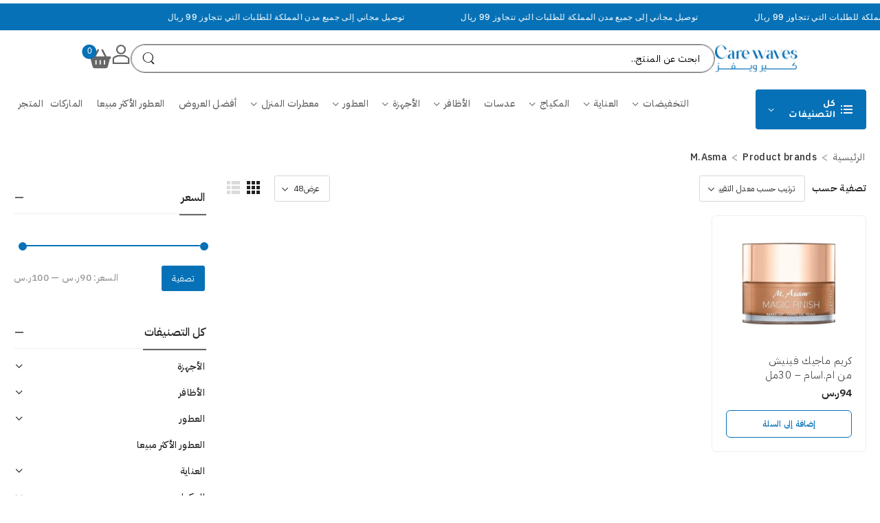

--- FILE ---
content_type: text/html; charset=UTF-8
request_url: https://care-waves.com/product-brand/m-asma/
body_size: 96578
content:

<!DOCTYPE html>
	<html dir="rtl" lang="ar" prefix="og: https://ogp.me/ns#">
	<head>
<meta name="viewport" content="width=device-width, initial-scale=1.0">
<meta http-equiv="Content-Type" content="text/html; charset=UTF-8">
<meta name="robots" content="follow, index, max-snippet:-1, max-video-preview:-1, max-image-preview:large"/>
<meta property="og:locale" content="ar_AR" />
<meta property="og:type" content="article" />
<meta property="og:title" content="M.Asma &ndash; كير ويفز" />
<meta property="og:url" content="https://care-waves.com/product-brand/m-asma/" />
<meta property="og:site_name" content="كير ويفز" />
<meta name="twitter:card" content="summary_large_image" />
<meta name="twitter:title" content="M.Asma &ndash; كير ويفز" />
<meta name="twitter:label1" content="المنتجات" />
<meta name="twitter:data1" content="1" />
<meta name="generator" content="WordPress 6.9" />
<meta name="generator" content="Site Kit by Google 1.168.0" />
<meta name="google-site-verification" content="scw7_V00NhEi-iy7NseVtDOD5w4N5u5HqQSBRN4zEGY" />
<meta name="generator" content="Elementor 3.34.1; features: e_font_icon_svg, additional_custom_breakpoints; settings: css_print_method-external, google_font-enabled, font_display-swap">
<meta name="msapplication-TileImage" content="https://care-waves.com/wp-content/uploads/2024/09/LOGO-V2-1-scaled-e1760874291915-300x300.webp" />



<script id="bv-lazyload-images" data-cfasync="false" bv-exclude="true">var __defProp=Object.defineProperty;var __name=(target,value)=>__defProp(target,"name",{value,configurable:!0});var bv_lazyload_event_listener="readystatechange",bv_lazyload_events=["mousemove","click","keydown","wheel","touchmove","touchend"],bv_use_srcset_attr=!1,bv_style_observer,img_observer,picture_lazy_observer;bv_lazyload_event_listener=="load"?window.addEventListener("load",event=>{handle_lazyload_images()}):bv_lazyload_event_listener=="readystatechange"&&document.addEventListener("readystatechange",event=>{document.readyState==="interactive"&&handle_lazyload_images()});function add_lazyload_image_event_listeners(handle_lazyload_images2){bv_lazyload_events.forEach(function(event){document.addEventListener(event,handle_lazyload_images2,!0)})}__name(add_lazyload_image_event_listeners,"add_lazyload_image_event_listeners");function remove_lazyload_image_event_listeners(){bv_lazyload_events.forEach(function(event){document.removeEventListener(event,handle_lazyload_images,!0)})}__name(remove_lazyload_image_event_listeners,"remove_lazyload_image_event_listeners");function bv_replace_lazyloaded_image_url(element2){let src_value=element2.getAttribute("bv-data-src"),srcset_value=element2.getAttribute("bv-data-srcset"),currentSrc=element2.getAttribute("src");currentSrc&&currentSrc.startsWith("data:image/svg+xml")&&(bv_use_srcset_attr&&srcset_value&&element2.setAttribute("srcset",srcset_value),src_value&&element2.setAttribute("src",src_value))}__name(bv_replace_lazyloaded_image_url,"bv_replace_lazyloaded_image_url");function bv_replace_inline_style_image_url(element2){let bv_style_attr=element2.getAttribute("bv-data-style");if(console.log(bv_style_attr),bv_style_attr){let currentStyles=element2.getAttribute("style")||"",newStyle=currentStyles+(currentStyles?";":"")+bv_style_attr;element2.setAttribute("style",newStyle)}else console.log("BV_STYLE_ATTRIBUTE_NOT_FOUND : "+entry)}__name(bv_replace_inline_style_image_url,"bv_replace_inline_style_image_url");function handleLazyloadImages(entries){entries.map(entry2=>{entry2.isIntersecting&&(bv_replace_lazyloaded_image_url(entry2.target),img_observer.unobserve(entry2.target))})}__name(handleLazyloadImages,"handleLazyloadImages");function handleOnscreenInlineStyleImages(entries){entries.map(entry2=>{entry2.isIntersecting&&(bv_replace_inline_style_image_url(entry2.target),bv_style_observer.unobserve(entry2.target))})}__name(handleOnscreenInlineStyleImages,"handleOnscreenInlineStyleImages");function handlePictureTags(entries){entries.map(entry2=>{entry2.isIntersecting&&(bv_replace_picture_tag_url(entry2.target),picture_lazy_observer.unobserve(entry2.target))})}__name(handlePictureTags,"handlePictureTags");function bv_replace_picture_tag_url(element2){const child_elements=element2.children;for(let i=0;i<child_elements.length;i++){let child_elem=child_elements[i],_srcset=child_elem.getAttribute("bv-data-srcset"),_src=child_elem.getAttribute("bv-data-src");_srcset&&child_elem.setAttribute("srcset",_srcset),_src&&child_elem.setAttribute("src",_src),bv_replace_picture_tag_url(child_elem)}}__name(bv_replace_picture_tag_url,"bv_replace_picture_tag_url"),"IntersectionObserver"in window&&(bv_style_observer=new IntersectionObserver(handleOnscreenInlineStyleImages),img_observer=new IntersectionObserver(handleLazyloadImages),picture_lazy_observer=new IntersectionObserver(handlePictureTags));function handle_lazyload_images(){"IntersectionObserver"in window?(document.querySelectorAll(".bv-lazyload-bg-style").forEach(target_element=>{bv_style_observer.observe(target_element)}),document.querySelectorAll(".bv-lazyload-tag-img").forEach(img_element=>{img_observer.observe(img_element)}),document.querySelectorAll(".bv-lazyload-picture").forEach(picture_element=>{picture_lazy_observer.observe(picture_element)})):(document.querySelectorAll(".bv-lazyload-bg-style").forEach(target_element=>{bv_replace_inline_style_image_url(target_element)}),document.querySelectorAll(".bv-lazyload-tag-img").forEach(target_element=>{bv_replace_lazyloaded_image_url(target_element)}),document.querySelectorAll(".bv-lazyload-picture").forEach(picture_element=>{bv_replace_picture_tag_url(element)}))}__name(handle_lazyload_images,"handle_lazyload_images");
</script>

<script id="bv-web-worker" type="javascript/worker" data-cfasync="false" bv-exclude="true">var __defProp=Object.defineProperty;var __name=(target,value)=>__defProp(target,"name",{value,configurable:!0});self.onmessage=function(e){var counter=e.data.fetch_urls.length;e.data.fetch_urls.forEach(function(fetch_url){loadUrl(fetch_url,function(){console.log("DONE: "+fetch_url),counter=counter-1,counter===0&&self.postMessage({status:"SUCCESS"})})})};async function loadUrl(fetch_url,callback){try{var request=new Request(fetch_url,{mode:"no-cors",redirect:"follow"});await fetch(request),callback()}catch(fetchError){console.log("Fetch Error loading URL:",fetchError);try{var xhr=new XMLHttpRequest;xhr.onerror=callback,xhr.onload=callback,xhr.responseType="blob",xhr.open("GET",fetch_url,!0),xhr.send()}catch(xhrError){console.log("XHR Error loading URL:",xhrError),callback()}}}__name(loadUrl,"loadUrl");
</script>
<script id="bv-web-worker-handler" data-cfasync="false" bv-exclude="true">var __defProp=Object.defineProperty;var __name=(target,value)=>__defProp(target,"name",{value,configurable:!0});if(typeof scriptAttrs<"u"&&Array.isArray(scriptAttrs)&&scriptAttrs.length>0){const lastElement=scriptAttrs[scriptAttrs.length-1];if(lastElement.attrs&&lastElement.attrs.id==="bv-trigger-listener"){var bv_custom_ready_state_value="loading";Object.defineProperty(document,"readyState",{get:__name(function(){return bv_custom_ready_state_value},"get"),set:__name(function(){},"set")})}}if(typeof scriptAttrs>"u"||!Array.isArray(scriptAttrs))var scriptAttrs=[];if(typeof linkStyleAttrs>"u"||!Array.isArray(linkStyleAttrs))var linkStyleAttrs=[];function isMobileDevice(){return window.innerWidth<=500}__name(isMobileDevice,"isMobileDevice");var js_dom_loaded=!1;document.addEventListener("DOMContentLoaded",()=>{js_dom_loaded=!0});const EVENTS=["mousemove","click","keydown","wheel","touchmove","touchend"];var scriptUrls=[],styleUrls=[],bvEventCalled=!1,workerFinished=!1,functionExec=!1,scriptsInjected=!1,stylesInjected=!1,bv_load_event_fired=!1,autoInjectTimerStarted=!1;const BV_AUTO_INJECT_ENABLED=!0,BV_DESKTOP_AUTO_INJECT_DELAY=1e3,BV_MOBILE_AUTO_INJECT_DELAY=1e4,BV_WORKER_TIMEOUT_DURATION=3e3;scriptAttrs.forEach((scriptAttr,index)=>{scriptAttr.attrs.src&&!scriptAttr.attrs.src.includes("data:text/javascript")&&(scriptUrls[index]=scriptAttr.attrs.src)}),linkStyleAttrs.forEach((linkAttr,index)=>{styleUrls[index]=linkAttr.attrs.href});var fetchUrls=scriptUrls.concat(styleUrls);function addEventListeners(bvEventHandler2){EVENTS.forEach(function(event){document.addEventListener(event,bvEventFired,!0),document.addEventListener(event,bvEventHandler2,!0)})}__name(addEventListeners,"addEventListeners");function removeEventListeners(){EVENTS.forEach(function(event){document.removeEventListener(event,bvEventHandler,!0)})}__name(removeEventListeners,"removeEventListeners");function bvEventFired(){bvEventCalled||(bvEventCalled=!0,workerFinished=!0)}__name(bvEventFired,"bvEventFired");function bvGetElement(attributes,element){Object.keys(attributes).forEach(function(attr){attr==="async"?element.async=attributes[attr]:attr==="innerHTML"?element.innerHTML=atob(attributes[attr]):element.setAttribute(attr,attributes[attr])})}__name(bvGetElement,"bvGetElement");function bvAddElement(attr,element){var attributes=attr.attrs;if(attributes.bv_inline_delayed){let bvScriptId=attr.bv_unique_id,bvScriptElement=document.querySelector("[bv_unique_id='"+bvScriptId+"']");bvScriptElement?(!attributes.innerHTML&&!attributes.src&&bvScriptElement.textContent.trim()!==""&&(attributes.src="data:text/javascript;base64, "+btoa(unescape(encodeURIComponent(bvScriptElement.textContent)))),bvGetElement(attributes,element),bvScriptElement.after(element)):console.log(`Script not found for ${bvScriptId}`)}else{bvGetElement(attributes,element);var templateId=attr.bv_unique_id,targetElement=document.querySelector("[id='"+templateId+"']");targetElement&&targetElement.after(element)}}__name(bvAddElement,"bvAddElement");function injectStyles(){if(stylesInjected){console.log("Styles already injected, skipping");return}stylesInjected=!0,document.querySelectorAll('style[type="bv_inline_delayed_css"], template[id]').forEach(element=>{if(element.tagName.toLowerCase()==="style"){var new_style=document.createElement("style");new_style.type="text/css",new_style.textContent=element.textContent,element.after(new_style),new_style.parentNode?element.remove():console.log("PARENT NODE NOT FOUND")}else if(element.tagName.toLowerCase()==="template"){var templateId=element.id,linkStyleAttr=linkStyleAttrs.find(attr=>attr.bv_unique_id===templateId);if(linkStyleAttr){var link=document.createElement("link");bvAddElement(linkStyleAttr,link),element.parentNode&&element.parentNode.replaceChild(link,element),console.log("EXTERNAL STYLE ADDED")}else console.log(`No linkStyleAttr found for template ID ${templateId}`)}}),linkStyleAttrs.forEach((linkStyleAttr,index)=>{console.log("STYLE ADDED");var element=document.createElement("link");bvAddElement(linkStyleAttr,element)})}__name(injectStyles,"injectStyles");function injectScripts(){if(scriptsInjected){console.log("Scripts already injected, skipping");return}scriptsInjected=!0;let last_script_element;scriptAttrs.forEach((scriptAttr,index)=>{if(bv_custom_ready_state_value==="loading"&&scriptAttr.attrs&&scriptAttr.attrs.is_first_defer_element===!0)if(last_script_element){const readyStateScript=document.createElement("script");readyStateScript.src="data:text/javascript;base64, "+btoa(unescape(encodeURIComponent("bv_custom_ready_state_value = 'interactive';"))),readyStateScript.async=!1,last_script_element.after(readyStateScript)}else bv_custom_ready_state_value="interactive",console.log('Ready state manually set to "interactive"');console.log("JS ADDED");var element=document.createElement("script");last_script_element=element,bvAddElement(scriptAttr,element)})}__name(injectScripts,"injectScripts");function bvEventHandler(){console.log("EVENT FIRED"),js_dom_loaded&&bvEventCalled&&workerFinished&&!functionExec&&(functionExec=!0,injectStyles(),injectScripts(),removeEventListeners())}__name(bvEventHandler,"bvEventHandler");function autoInjectScriptsAfterLoad(){js_dom_loaded&&workerFinished&&!scriptsInjected&&!stylesInjected&&(console.log("Auto-injecting styles and scripts after timer"),injectStyles(),injectScripts())}__name(autoInjectScriptsAfterLoad,"autoInjectScriptsAfterLoad");function startAutoInjectTimer(){if(BV_AUTO_INJECT_ENABLED&&!autoInjectTimerStarted&&bv_load_event_fired&&!bvEventCalled){autoInjectTimerStarted=!0;var delay=isMobileDevice()?BV_MOBILE_AUTO_INJECT_DELAY:BV_DESKTOP_AUTO_INJECT_DELAY;console.log("Starting auto-inject timer with delay: "+delay+"ms"),setTimeout(function(){autoInjectScriptsAfterLoad()},delay)}}__name(startAutoInjectTimer,"startAutoInjectTimer"),addEventListeners(bvEventHandler);var requestObject=window.URL||window.webkitURL,bvWorker=new Worker(requestObject.createObjectURL(new Blob([document.getElementById("bv-web-worker").textContent],{type:"text/javascript"})));bvWorker.onmessage=function(e){e.data.status==="SUCCESS"&&(console.log("WORKER_FINISHED"),workerFinished=!0,bvEventHandler(),startAutoInjectTimer())},addEventListener("load",()=>{bvEventHandler(),bv_call_fetch_urls(),bv_load_event_fired=!0});function bv_call_fetch_urls(){!bv_load_event_fired&&!workerFinished&&(bvWorker.postMessage({fetch_urls:fetchUrls}),bv_initiate_worker_timer())}__name(bv_call_fetch_urls,"bv_call_fetch_urls"),setTimeout(function(){bv_call_fetch_urls()},5e3);function bv_initiate_worker_timer(){setTimeout(function(){workerFinished||(console.log("WORKER_TIMEDOUT"),workerFinished=!0,bvWorker.terminate()),bvEventHandler(),startAutoInjectTimer()},BV_WORKER_TIMEOUT_DURATION)}__name(bv_initiate_worker_timer,"bv_initiate_worker_timer");
</script>

		
		
		<link rel="profile" href="http://gmpg.org/xfn/11" />
		<link rel="pingback" href="https://care-waves.com/xmlrpc.php" />
		
						<script>document.documentElement.className = document.documentElement.className + ' yes-js js_active js'</script>
					<style>
												@media (max-width: 1199px) {
				div.title-xl-center .title {
					margin-right: auto;
					margin-left: auto;
					text-align: center;
				}
				div.title-xl-start .title {
					margin-left: auto;
					margin-right: 0;
					text-align: start;
				}
				div.title-xl-end .title {
					margin-right: auto;
					margin-left: 0;
					text-align: end;
				}
			}
									@media (max-width: 991px) {
				div.title-lg-center .title {
					margin-right: auto;
					margin-left: auto;
					text-align: center;
				}
				div.title-lg-start .title {
					margin-left: auto;
					margin-right: 0;
					text-align: start;
				}
				div.title-lg-end .title {
					margin-right: auto;
					margin-left: 0;
					text-align: end;
				}
			}
									@media (max-width: 767px) {
				div.title-md-center .title {
					margin-right: auto;
					margin-left: auto;
					text-align: center;
				}
				div.title-md-start .title {
					margin-left: auto;
					text-align: start;
					margin-right: 0;
				}
				div.title-md-end .title {
					margin-right: auto;
					margin-left: 0;
					text-align: end;
				}
			}
									@media (max-width: 575px) {
				div.title-sm-center .title {
					margin-right: auto;
					margin-left: auto;
					text-align: center;
				}
				div.title-sm-start .title {
					margin-left: auto;
					text-align: start;
					margin-right: 0;
				}
				div.title-sm-end .title {
					margin-right: auto;
					margin-left: 0;
					text-align: end;
				}
			}
					</style>
			
<script id="google_gtagjs-js-consent-mode-data-layer">
window.dataLayer = window.dataLayer || [];function gtag(){dataLayer.push(arguments);}
gtag('consent', 'default', {"ad_personalization":"denied","ad_storage":"denied","ad_user_data":"denied","analytics_storage":"denied","functionality_storage":"denied","security_storage":"denied","personalization_storage":"denied","region":["AT","BE","BG","CH","CY","CZ","DE","DK","EE","ES","FI","FR","GB","GR","HR","HU","IE","IS","IT","LI","LT","LU","LV","MT","NL","NO","PL","PT","RO","SE","SI","SK"],"wait_for_update":500});
window._googlesitekitConsentCategoryMap = {"statistics":["analytics_storage"],"marketing":["ad_storage","ad_user_data","ad_personalization"],"functional":["functionality_storage","security_storage"],"preferences":["personalization_storage"]};
window._googlesitekitConsents = {"ad_personalization":"denied","ad_storage":"denied","ad_user_data":"denied","analytics_storage":"denied","functionality_storage":"denied","security_storage":"denied","personalization_storage":"denied","region":["AT","BE","BG","CH","CY","CZ","DE","DK","EE","ES","FI","FR","GB","GR","HR","HU","IE","IS","IT","LI","LT","LU","LV","MT","NL","NO","PL","PT","RO","SE","SI","SK"],"wait_for_update":500};
</script>



<title>M.Asma &ndash; كير ويفز</title>

<link rel="canonical" href="https://care-waves.com/product-brand/m-asma/" />









<script type="application/ld+json" class="rank-math-schema">{"@context":"https://schema.org","@graph":[{"@type":"Place","@id":"https://care-waves.com/#place","address":{"@type":"PostalAddress","streetAddress":"\u0634\u0627\u0631\u0639 \u0623\u062d\u0645\u062f \u0627\u0644\u0645\u0639\u064a\u062f\u064a","addressLocality":"\u062d\u064a \u0627\u0644\u0646\u0647\u0636\u0629 , \u062c\u062f\u0629","addressRegion":"\u0627\u0644\u0645\u0645\u0644\u0643\u0629 \u0627\u0644\u0639\u0631\u0628\u064a\u0629 \u0627\u0644\u0633\u0639\u0648\u062f\u064a\u0629","postalCode":"21442","addressCountry":"SA"}},{"@type":"HealthAndBeautyBusiness","@id":"https://care-waves.com/#organization","name":"\u0643\u064a\u0631 \u0648\u064a\u0641\u0632","url":"https://care-waves.com","email":"info@care-waves.com","address":{"@type":"PostalAddress","streetAddress":"\u0634\u0627\u0631\u0639 \u0623\u062d\u0645\u062f \u0627\u0644\u0645\u0639\u064a\u062f\u064a","addressLocality":"\u062d\u064a \u0627\u0644\u0646\u0647\u0636\u0629 , \u062c\u062f\u0629","addressRegion":"\u0627\u0644\u0645\u0645\u0644\u0643\u0629 \u0627\u0644\u0639\u0631\u0628\u064a\u0629 \u0627\u0644\u0633\u0639\u0648\u062f\u064a\u0629","postalCode":"21442","addressCountry":"SA"},"logo":{"@type":"ImageObject","@id":"https://care-waves.com/#logo","url":"https://care-waves.com/wp-content/uploads/2024/09/LOGO-V2-1-scaled-e1760874291915.webp","contentUrl":"https://care-waves.com/wp-content/uploads/2024/09/LOGO-V2-1-scaled-e1760874291915.webp","caption":"\u0643\u064a\u0631 \u0648\u064a\u0641\u0632","inLanguage":"ar","width":"2385","height":"1788"},"openingHours":["Monday,Tuesday,Wednesday,Thursday,Saturday,Sunday 10:00-05:00"],"description":"\u0628\u0645\u062a\u0639\u0629 \u0648\u0625\u0634\u0631\u0627\u0642 \u0646\u064f\u0631\u062d\u0651\u0628 \u0628\u0643\u064a \u0641\u064a \u0627\u0644\u0645\u0648\u0642\u0639 \u0627\u0644\u0631\u0627\u0626\u062f \u0644\u0644\u062a\u0633\u0648\u0642 \u0641\u064a \u0627\u0644\u0645\u0645\u0644\u0643\u0629 \u062d\u064a\u062b \u062a\u062c\u062f\u064a \u0643\u0644 \u0627\u062d\u062a\u064a\u0627\u062c\u0627\u062a\u0643 \u0641\u064a \u0645\u0643\u0627\u0646 \u0648\u0627\u062d\u062f \u0648\u0628\u0627\u0644\u0637\u0631\u064a\u0642\u0629 \u0627\u0644\u062a\u064a \u062a\u0646\u0627\u0633\u0628\u0643 \u0648\u0646\u0648\u0635\u0644 \u0637\u0644\u0628\u064a\u062a\u0643 \u0644\u0643\u064a \u0628\u062d\u0628 \u0645\u0646 \u0662-\u0665 \u0627\u064a\u0627\u0645 .\r\n","location":{"@id":"https://care-waves.com/#place"},"image":{"@id":"https://care-waves.com/#logo"},"telephone":"920031224"},{"@type":"WebSite","@id":"https://care-waves.com/#website","url":"https://care-waves.com","name":"\u0643\u064a\u0631 \u0648\u064a\u0641\u0632","alternateName":"\u0643\u064a\u0631 \u0648\u064a\u0641\u0632","publisher":{"@id":"https://care-waves.com/#organization"},"inLanguage":"ar"},{"@type":"CollectionPage","@id":"https://care-waves.com/product-brand/m-asma/#webpage","url":"https://care-waves.com/product-brand/m-asma/","name":"M.Asma &ndash; \u0643\u064a\u0631 \u0648\u064a\u0641\u0632","isPartOf":{"@id":"https://care-waves.com/#website"},"inLanguage":"ar"},{"@context":"https://schema.org/","@graph":[{"@type":"Product","name":"\u0643\u0631\u064a\u0645 \u0645\u0627\u062c\u064a\u0643 \u0641\u064a\u0646\u064a\u0634 \u0645\u0646 \u0627\u0645.\u0627\u0633\u0627\u0645 - 30\u0645\u0644 &ndash; \u0643\u064a\u0631 \u0648\u064a\u0641\u0632","url":"https://care-waves.com/product/%d9%83%d8%b1%d9%8a%d9%85-%d9%85%d8%a7%d8%ac%d9%8a%d9%83-%d9%81%d9%8a%d9%86%d9%8a%d8%b4-%d9%85%d9%86-%d8%a7%d9%85-%d8%a7%d8%b3%d8%a7%d9%85-30%d9%85%d9%84/","@id":"https://care-waves.com/product/%d9%83%d8%b1%d9%8a%d9%85-%d9%85%d8%a7%d8%ac%d9%8a%d9%83-%d9%81%d9%8a%d9%86%d9%8a%d8%b4-%d9%85%d9%86-%d8%a7%d9%85-%d8%a7%d8%b3%d8%a7%d9%85-30%d9%85%d9%84/","description":"\u0643\u0631\u064a\u0645 \u0645\u0627\u062c\u064a\u0643 \u0641\u064a\u0646\u064a\u0634 \u0628\u062f\u064a\u0644 \u062e\u0627\u0641\u064a \u0627\u0644\u0639\u064a\u0648\u0628 \u0648\u0643\u0631\u064a\u0645 \u0627\u0644\u0623\u0633\u0627\u0633 \u064a\u0645\u0646\u062d \u0628\u0634\u0631\u062a\u0643 \u062a\u063a\u0637\u064a\u0629 \u0645\u062b\u0627\u0644\u064a\u0629 \u0628\u0644\u0645\u0633\u0629 \u0646\u0627\u0639\u0645\u0629 \u0645\u062e\u0645\u0644\u064a\u0629."}]}]}</script>


<script type='application/javascript'  id='pys-version-script'>console.log('PixelYourSite Free version 11.1.5.2');</script>
<link rel='dns-prefetch' href='//www.googletagmanager.com' />
<link rel="alternate" type="application/rss+xml" title="كير ويفز &laquo; الخلاصة" href="https://care-waves.com/feed/" />
<link rel="alternate" type="application/rss+xml" title="كير ويفز &laquo; خلاصة التعليقات" href="https://care-waves.com/comments/feed/" />
<link rel="alternate" type="application/rss+xml" title="خلاصة كير ويفز &laquo; M.Asma Brand" href="https://care-waves.com/product-brand/m-asma/feed/" />
<style id='wp-img-auto-sizes-contain-inline-css'>
img:is([sizes=auto i],[sizes^="auto," i]){contain-intrinsic-size:3000px 1500px}
/*# sourceURL=wp-img-auto-sizes-contain-inline-css */
</style>
<style id='wp-emoji-styles-inline-css'>

	img.wp-smiley, img.emoji {
		display: inline !important;
		border: none !important;
		box-shadow: none !important;
		height: 1em !important;
		width: 1em !important;
		margin: 0 0.07em !important;
		vertical-align: -0.1em !important;
		background: none !important;
		padding: 0 !important;
	}
/*# sourceURL=wp-emoji-styles-inline-css */
</style>
<link rel='stylesheet' id='wp-block-library-rtl-css' href='https://care-waves.com/wp-includes/css/dist/block-library/style-rtl.min.css?ver=6.9' media='all' />
<style id='wp-block-library-theme-inline-css'>
.wp-block-audio :where(figcaption){color:#555;font-size:13px;text-align:center}.is-dark-theme .wp-block-audio :where(figcaption){color:#ffffffa6}.wp-block-audio{margin:0 0 1em}.wp-block-code{border:1px solid #ccc;border-radius:4px;font-family:Menlo,Consolas,monaco,monospace;padding:.8em 1em}.wp-block-embed :where(figcaption){color:#555;font-size:13px;text-align:center}.is-dark-theme .wp-block-embed :where(figcaption){color:#ffffffa6}.wp-block-embed{margin:0 0 1em}.blocks-gallery-caption{color:#555;font-size:13px;text-align:center}.is-dark-theme .blocks-gallery-caption{color:#ffffffa6}:root :where(.wp-block-image figcaption){color:#555;font-size:13px;text-align:center}.is-dark-theme :root :where(.wp-block-image figcaption){color:#ffffffa6}.wp-block-image{margin:0 0 1em}.wp-block-pullquote{border-bottom:4px solid;border-top:4px solid;color:currentColor;margin-bottom:1.75em}.wp-block-pullquote :where(cite),.wp-block-pullquote :where(footer),.wp-block-pullquote__citation{color:currentColor;font-size:.8125em;font-style:normal;text-transform:uppercase}.wp-block-quote{border-left:.25em solid;margin:0 0 1.75em;padding-left:1em}.wp-block-quote cite,.wp-block-quote footer{color:currentColor;font-size:.8125em;font-style:normal;position:relative}.wp-block-quote:where(.has-text-align-right){border-left:none;border-right:.25em solid;padding-left:0;padding-right:1em}.wp-block-quote:where(.has-text-align-center){border:none;padding-left:0}.wp-block-quote.is-large,.wp-block-quote.is-style-large,.wp-block-quote:where(.is-style-plain){border:none}.wp-block-search .wp-block-search__label{font-weight:700}.wp-block-search__button{border:1px solid #ccc;padding:.375em .625em}:where(.wp-block-group.has-background){padding:1.25em 2.375em}.wp-block-separator.has-css-opacity{opacity:.4}.wp-block-separator{border:none;border-bottom:2px solid;margin-left:auto;margin-right:auto}.wp-block-separator.has-alpha-channel-opacity{opacity:1}.wp-block-separator:not(.is-style-wide):not(.is-style-dots){width:100px}.wp-block-separator.has-background:not(.is-style-dots){border-bottom:none;height:1px}.wp-block-separator.has-background:not(.is-style-wide):not(.is-style-dots){height:2px}.wp-block-table{margin:0 0 1em}.wp-block-table td,.wp-block-table th{word-break:normal}.wp-block-table :where(figcaption){color:#555;font-size:13px;text-align:center}.is-dark-theme .wp-block-table :where(figcaption){color:#ffffffa6}.wp-block-video :where(figcaption){color:#555;font-size:13px;text-align:center}.is-dark-theme .wp-block-video :where(figcaption){color:#ffffffa6}.wp-block-video{margin:0 0 1em}:root :where(.wp-block-template-part.has-background){margin-bottom:0;margin-top:0;padding:1.25em 2.375em}
/*# sourceURL=/wp-includes/css/dist/block-library/theme.min.css */
</style>
<style id='classic-theme-styles-inline-css'>
/*! This file is auto-generated */
.wp-block-button__link{color:#fff;background-color:#32373c;border-radius:9999px;box-shadow:none;text-decoration:none;padding:calc(.667em + 2px) calc(1.333em + 2px);font-size:1.125em}.wp-block-file__button{background:#32373c;color:#fff;text-decoration:none}
/*# sourceURL=/wp-includes/css/classic-themes.min.css */
</style>
<style id='global-styles-inline-css'>
:root{--wp--preset--aspect-ratio--square: 1;--wp--preset--aspect-ratio--4-3: 4/3;--wp--preset--aspect-ratio--3-4: 3/4;--wp--preset--aspect-ratio--3-2: 3/2;--wp--preset--aspect-ratio--2-3: 2/3;--wp--preset--aspect-ratio--16-9: 16/9;--wp--preset--aspect-ratio--9-16: 9/16;--wp--preset--color--black: #000000;--wp--preset--color--cyan-bluish-gray: #abb8c3;--wp--preset--color--white: #fff;--wp--preset--color--pale-pink: #f78da7;--wp--preset--color--vivid-red: #cf2e2e;--wp--preset--color--luminous-vivid-orange: #ff6900;--wp--preset--color--luminous-vivid-amber: #fcb900;--wp--preset--color--light-green-cyan: #7bdcb5;--wp--preset--color--vivid-green-cyan: #00d084;--wp--preset--color--pale-cyan-blue: #8ed1fc;--wp--preset--color--vivid-cyan-blue: #0693e3;--wp--preset--color--vivid-purple: #9b51e0;--wp--preset--color--primary: #0671b7;--wp--preset--color--secondary: #0671b7;--wp--preset--color--alert: ;--wp--preset--color--dark: #333;--wp--preset--color--font: #666;--wp--preset--color--transparent: transparent;--wp--preset--gradient--vivid-cyan-blue-to-vivid-purple: linear-gradient(135deg,rgb(6,147,227) 0%,rgb(155,81,224) 100%);--wp--preset--gradient--light-green-cyan-to-vivid-green-cyan: linear-gradient(135deg,rgb(122,220,180) 0%,rgb(0,208,130) 100%);--wp--preset--gradient--luminous-vivid-amber-to-luminous-vivid-orange: linear-gradient(135deg,rgb(252,185,0) 0%,rgb(255,105,0) 100%);--wp--preset--gradient--luminous-vivid-orange-to-vivid-red: linear-gradient(135deg,rgb(255,105,0) 0%,rgb(207,46,46) 100%);--wp--preset--gradient--very-light-gray-to-cyan-bluish-gray: linear-gradient(135deg,rgb(238,238,238) 0%,rgb(169,184,195) 100%);--wp--preset--gradient--cool-to-warm-spectrum: linear-gradient(135deg,rgb(74,234,220) 0%,rgb(151,120,209) 20%,rgb(207,42,186) 40%,rgb(238,44,130) 60%,rgb(251,105,98) 80%,rgb(254,248,76) 100%);--wp--preset--gradient--blush-light-purple: linear-gradient(135deg,rgb(255,206,236) 0%,rgb(152,150,240) 100%);--wp--preset--gradient--blush-bordeaux: linear-gradient(135deg,rgb(254,205,165) 0%,rgb(254,45,45) 50%,rgb(107,0,62) 100%);--wp--preset--gradient--luminous-dusk: linear-gradient(135deg,rgb(255,203,112) 0%,rgb(199,81,192) 50%,rgb(65,88,208) 100%);--wp--preset--gradient--pale-ocean: linear-gradient(135deg,rgb(255,245,203) 0%,rgb(182,227,212) 50%,rgb(51,167,181) 100%);--wp--preset--gradient--electric-grass: linear-gradient(135deg,rgb(202,248,128) 0%,rgb(113,206,126) 100%);--wp--preset--gradient--midnight: linear-gradient(135deg,rgb(2,3,129) 0%,rgb(40,116,252) 100%);--wp--preset--font-size--small: 15px;--wp--preset--font-size--medium: 24px;--wp--preset--font-size--large: 30px;--wp--preset--font-size--x-large: 42px;--wp--preset--font-size--normal: 18px;--wp--preset--font-size--huge: 34px;--wp--preset--spacing--20: 0.44rem;--wp--preset--spacing--30: 0.67rem;--wp--preset--spacing--40: 1rem;--wp--preset--spacing--50: 1.5rem;--wp--preset--spacing--60: 2.25rem;--wp--preset--spacing--70: 3.38rem;--wp--preset--spacing--80: 5.06rem;--wp--preset--shadow--natural: 6px 6px 9px rgba(0, 0, 0, 0.2);--wp--preset--shadow--deep: 12px 12px 50px rgba(0, 0, 0, 0.4);--wp--preset--shadow--sharp: 6px 6px 0px rgba(0, 0, 0, 0.2);--wp--preset--shadow--outlined: 6px 6px 0px -3px rgb(255, 255, 255), 6px 6px rgb(0, 0, 0);--wp--preset--shadow--crisp: 6px 6px 0px rgb(0, 0, 0);}:where(.is-layout-flex){gap: 0.5em;}:where(.is-layout-grid){gap: 0.5em;}body .is-layout-flex{display: flex;}.is-layout-flex{flex-wrap: wrap;align-items: center;}.is-layout-flex > :is(*, div){margin: 0;}body .is-layout-grid{display: grid;}.is-layout-grid > :is(*, div){margin: 0;}:where(.wp-block-columns.is-layout-flex){gap: 2em;}:where(.wp-block-columns.is-layout-grid){gap: 2em;}:where(.wp-block-post-template.is-layout-flex){gap: 1.25em;}:where(.wp-block-post-template.is-layout-grid){gap: 1.25em;}.has-black-color{color: var(--wp--preset--color--black) !important;}.has-cyan-bluish-gray-color{color: var(--wp--preset--color--cyan-bluish-gray) !important;}.has-white-color{color: var(--wp--preset--color--white) !important;}.has-pale-pink-color{color: var(--wp--preset--color--pale-pink) !important;}.has-vivid-red-color{color: var(--wp--preset--color--vivid-red) !important;}.has-luminous-vivid-orange-color{color: var(--wp--preset--color--luminous-vivid-orange) !important;}.has-luminous-vivid-amber-color{color: var(--wp--preset--color--luminous-vivid-amber) !important;}.has-light-green-cyan-color{color: var(--wp--preset--color--light-green-cyan) !important;}.has-vivid-green-cyan-color{color: var(--wp--preset--color--vivid-green-cyan) !important;}.has-pale-cyan-blue-color{color: var(--wp--preset--color--pale-cyan-blue) !important;}.has-vivid-cyan-blue-color{color: var(--wp--preset--color--vivid-cyan-blue) !important;}.has-vivid-purple-color{color: var(--wp--preset--color--vivid-purple) !important;}.has-black-background-color{background-color: var(--wp--preset--color--black) !important;}.has-cyan-bluish-gray-background-color{background-color: var(--wp--preset--color--cyan-bluish-gray) !important;}.has-white-background-color{background-color: var(--wp--preset--color--white) !important;}.has-pale-pink-background-color{background-color: var(--wp--preset--color--pale-pink) !important;}.has-vivid-red-background-color{background-color: var(--wp--preset--color--vivid-red) !important;}.has-luminous-vivid-orange-background-color{background-color: var(--wp--preset--color--luminous-vivid-orange) !important;}.has-luminous-vivid-amber-background-color{background-color: var(--wp--preset--color--luminous-vivid-amber) !important;}.has-light-green-cyan-background-color{background-color: var(--wp--preset--color--light-green-cyan) !important;}.has-vivid-green-cyan-background-color{background-color: var(--wp--preset--color--vivid-green-cyan) !important;}.has-pale-cyan-blue-background-color{background-color: var(--wp--preset--color--pale-cyan-blue) !important;}.has-vivid-cyan-blue-background-color{background-color: var(--wp--preset--color--vivid-cyan-blue) !important;}.has-vivid-purple-background-color{background-color: var(--wp--preset--color--vivid-purple) !important;}.has-black-border-color{border-color: var(--wp--preset--color--black) !important;}.has-cyan-bluish-gray-border-color{border-color: var(--wp--preset--color--cyan-bluish-gray) !important;}.has-white-border-color{border-color: var(--wp--preset--color--white) !important;}.has-pale-pink-border-color{border-color: var(--wp--preset--color--pale-pink) !important;}.has-vivid-red-border-color{border-color: var(--wp--preset--color--vivid-red) !important;}.has-luminous-vivid-orange-border-color{border-color: var(--wp--preset--color--luminous-vivid-orange) !important;}.has-luminous-vivid-amber-border-color{border-color: var(--wp--preset--color--luminous-vivid-amber) !important;}.has-light-green-cyan-border-color{border-color: var(--wp--preset--color--light-green-cyan) !important;}.has-vivid-green-cyan-border-color{border-color: var(--wp--preset--color--vivid-green-cyan) !important;}.has-pale-cyan-blue-border-color{border-color: var(--wp--preset--color--pale-cyan-blue) !important;}.has-vivid-cyan-blue-border-color{border-color: var(--wp--preset--color--vivid-cyan-blue) !important;}.has-vivid-purple-border-color{border-color: var(--wp--preset--color--vivid-purple) !important;}.has-vivid-cyan-blue-to-vivid-purple-gradient-background{background: var(--wp--preset--gradient--vivid-cyan-blue-to-vivid-purple) !important;}.has-light-green-cyan-to-vivid-green-cyan-gradient-background{background: var(--wp--preset--gradient--light-green-cyan-to-vivid-green-cyan) !important;}.has-luminous-vivid-amber-to-luminous-vivid-orange-gradient-background{background: var(--wp--preset--gradient--luminous-vivid-amber-to-luminous-vivid-orange) !important;}.has-luminous-vivid-orange-to-vivid-red-gradient-background{background: var(--wp--preset--gradient--luminous-vivid-orange-to-vivid-red) !important;}.has-very-light-gray-to-cyan-bluish-gray-gradient-background{background: var(--wp--preset--gradient--very-light-gray-to-cyan-bluish-gray) !important;}.has-cool-to-warm-spectrum-gradient-background{background: var(--wp--preset--gradient--cool-to-warm-spectrum) !important;}.has-blush-light-purple-gradient-background{background: var(--wp--preset--gradient--blush-light-purple) !important;}.has-blush-bordeaux-gradient-background{background: var(--wp--preset--gradient--blush-bordeaux) !important;}.has-luminous-dusk-gradient-background{background: var(--wp--preset--gradient--luminous-dusk) !important;}.has-pale-ocean-gradient-background{background: var(--wp--preset--gradient--pale-ocean) !important;}.has-electric-grass-gradient-background{background: var(--wp--preset--gradient--electric-grass) !important;}.has-midnight-gradient-background{background: var(--wp--preset--gradient--midnight) !important;}.has-small-font-size{font-size: var(--wp--preset--font-size--small) !important;}.has-medium-font-size{font-size: var(--wp--preset--font-size--medium) !important;}.has-large-font-size{font-size: var(--wp--preset--font-size--large) !important;}.has-x-large-font-size{font-size: var(--wp--preset--font-size--x-large) !important;}
:where(.wp-block-post-template.is-layout-flex){gap: 1.25em;}:where(.wp-block-post-template.is-layout-grid){gap: 1.25em;}
:where(.wp-block-term-template.is-layout-flex){gap: 1.25em;}:where(.wp-block-term-template.is-layout-grid){gap: 1.25em;}
:where(.wp-block-columns.is-layout-flex){gap: 2em;}:where(.wp-block-columns.is-layout-grid){gap: 2em;}
:root :where(.wp-block-pullquote){font-size: 1.5em;line-height: 1.6;}
/*# sourceURL=global-styles-inline-css */
</style>
<link rel='stylesheet' id='cancel-order-request-woocommerce-css' href='https://care-waves.com/wp-content/plugins/cancel-order-request-woocommerce/public/css/cancel-order-request-woocommerce-public.css?ver=1.3.4.20' media='all' />
<style id='cancel-order-request-woocommerce-inline-css'>

			.pi-options-button a, .pi-navigation-link a{
				background-color:#cccccc !important;
				color:#000000 !important;
			}
		
/*# sourceURL=cancel-order-request-woocommerce-inline-css */
</style>
<link rel='stylesheet' id='cancel-order-request-woocommerce_magnific-css' href='https://care-waves.com/wp-content/plugins/cancel-order-request-woocommerce/public/css/magnific-popup.css?ver=1.3.4.20' media='all' />
<link rel='stylesheet' id='cancel-order-request-woocommerce-toast-css' href='https://care-waves.com/wp-content/plugins/cancel-order-request-woocommerce/public/css/jquery.toast.min.css?ver=1.3.4.20' media='all' />
<style id='woocommerce-inline-inline-css'>
.woocommerce form .form-row .required { visibility: visible; }
/*# sourceURL=woocommerce-inline-inline-css */
</style>
<link rel='stylesheet' id='brands-styles-css' href='https://care-waves.com/wp-content/plugins/woocommerce/assets/css/brands.css?ver=10.4.3' media='all' />
<link rel='stylesheet' id='notificationx-public-css' href='https://care-waves.com/wp-content/plugins/notificationx/assets/public/css/frontend.css?ver=3.2.1' media='all' />
<link rel='stylesheet' id='wolmart-fs-progress-bar-css' href='https://care-waves.com/wp-content/themes/wolmart/framework/addons/free-shipping-bar/free-shipping-bar.css?ver=1.9.7' media='all' />
<link rel='stylesheet' id='fontawesome-free-css' href='https://care-waves.com/wp-content/themes/wolmart/assets/vendor/fontawesome-free/css/all.min.css?ver=5.14.0' media='all' />
<link rel='stylesheet' id='wolmart-icons-css' href='https://care-waves.com/wp-content/themes/wolmart/assets/vendor/wolmart-icons/css/icons.min.css?ver=1.9.7' media='all' />
<link rel='stylesheet' id='wolmart-flag-css' href='https://care-waves.com/wp-content/themes/wolmart/assets/css/flags.min.css?ver=1.9.7' media='all' />
<link rel='stylesheet' id='magnific-popup-css' href='https://care-waves.com/wp-content/themes/wolmart/assets/vendor/jquery.magnific-popup/magnific-popup-rtl.min.css?ver=1.0' media='all' />
<link rel='stylesheet' id='elementor-frontend-css' href='https://care-waves.com/wp-content/uploads/elementor/css/custom-frontend.min.css?ver=1767932579' media='all' />
<link rel='stylesheet' id='elementor-post-1027-css' href='https://care-waves.com/wp-content/uploads/elementor/css/post-1027.css?ver=6.9' media='all' />
<link rel='stylesheet' id='wolmart-theme-css' href='https://care-waves.com/wp-content/themes/wolmart/assets/css/theme-rtl.min.css?ver=1.9.7' media='all' />
<link rel='stylesheet' id='wolmart-dynamic-vars-css' href='https://care-waves.com/wp-content/uploads/wolmart_styles/dynamic_css_vars.css?ver=1.9.7' media='all' />
<link rel='stylesheet' id='wolmart-theme-shop-css' href='https://care-waves.com/wp-content/themes/wolmart/assets/css/pages/shop-rtl.min.css?ver=1.9.7' media='all' />
<style id='wolmart-theme-shop-inline-css'>
/* Global CSS */
#rating {
    position: absolute;
    left: -9999px;
    display: block !important;
}

.dropdown-box .product-wrap {
	margin-bottom: 2rem;
}
.product-wrap {
	margin-bottom: 1rem;
}

.product_meta .brand img {
  height: 3.6rem;
  margin: 4px 10px;
	border-radius: 0;
}

.post-single .title {
	font-size: 20px;
	font-weight: 600;
}

.shop-sidebar.sidebar-side .wt-area:before {
	bottom: -1.4rem;
}


/* in stock label in shop */
.product-cart-bottom .product-rating-stock {
    
    display: none;
}

/* product title */
.woocommerce-loop-product__title {
		
    overflow: hidden;
    margin-bottom: 0.2rem;
    color: var(--wolmart-dark-color, #333);
    font-family: inherit;
    font-size: 1.1em;
    font-weight: 500;
    line-height: 1.4;
    letter-spacing: 0;
		white-space: normal; 
    word-wrap: break-word;  
    display: -webkit-box; 
    -webkit-line-clamp: 2; 
    -webkit-box-orient: vertical; 
}

.woocommerce-product-gallery__image a, .woocommerce-product-gallery__image img {
    width: 100%;
    display: block;
    object-fit: contain;
    height: 300px;
}




.product.content-center {
 height: 220px;
}
.product-media img:first-child {
    display:block !important;
		height: 180px !important;
    width:100% !important;
    object-fit: contain !important;
		
}

/* choose selection */

@media (max-width: 766px) {
    .product-details .add_to_cart_button, .product-details .btn-product, .product-hide-details .add_to_cart_button, .product-hide-details .btn-product {
        min-width: 3.5rem;
        max-width: 100%;
        padding: 0px 0px 0px 0px;
    }
}

@media (max-width: 766px) {
    .product-list .btn-product {
        height: 4.5rem;
        line-height: 3.6rem;
    }
}

/* out of stock button product */

@media (max-width: 766px) {
    .outofstock a.btn-product {
        vertical-align: middle;
        text-indent: 0px;
        /* text-align-last: center; */
        text-align: center;
        display: inline-flex;
        justify-content: center;
        align-items: center;
        width: 100%;
        height: auto;
        padding: 10px 20px;
    }
}


@media (max-width: 479px) {
    .outofstock a.btn-product:before {
        content: "\e92b";
        width: 30px;
        float: left;
        line-height: 4rem;
        text-indent: 0;
        text-align: center;
        font-size: 18px;
        font-weight: 400;
    }
}

/* checkout */ 

.shop_table thead th:last-child {
    padding-right: 1rem;
    display: none;
}


/* brand padding in shop */
.sidebar .widget_product_brands .wc-layered-nav-term .product-brand-info {
    padding: 1rem 0px 15px 0px;
}

/* radio button cash on delivery */
input[type=radio]:checked {
    display: inline-block !important;
}


/* products labels */
.product-label.label-new {
    background: #799b5a;
}

.product-label.label-sale {
    background: #e91511;
}

.iti--allow-dropdown .iti__flag-container, .iti--separate-dial-code .iti__flag-container {
   
    height: 50px;
}

.product-label-group {
    max-width: 14rem;
}
.product-label.label-new {
    display: none !important;
}


.single-product .summary .stars {
    display: block !important;
}

.single-product .stars {
    display: none !important;
}


.woocommerce div.product .product_meta .posted_in:first-of-type {
    display: none !important;
}

.mobile-menu-container {
  background-color: #ffffff !important; /* White background */
  color: #000000 !important; /* Black text */
}

.mobile-menu-container a {
  color: #000000 !important; /* Black link text */
}

.mobile-menu-container a:hover {
  color: #333333 !important; /* Dark grey on hover */
}


input.form-control {
    border: 1px solid #0000004A !important;
    border-radius: 30px !important;
    padding: 10px 15px; /* optional, input ka size adjust karne ke liye */
}

/* Base Style (optional for smoothness) */
button.single_add_to_cart_button.button.alt {
  position: relative;
  overflow: hidden;
  transition: all 0.3s ease;
}

/* Common base style for both buttons */
button.single_add_to_cart_button.button.alt,
button.single_buy_now_button.button.btn.btn-outline.btn-primary.btn-rounded {
  position: relative;
  overflow: hidden;
  transition: all 0.3s ease;
}

/* Soft pulse effect on hover */
button.single_add_to_cart_button.button.alt:hover,
button.single_buy_now_button.button.btn.btn-outline.btn-primary.btn-rounded:hover {
  animation: softPulse 1.5s infinite ease-in-out;
}

/* Pulse animation keyframes */
@keyframes softPulse {
  0% {
    box-shadow: 0 0 0 0 rgba(6, 113, 183, 0.5);
  }
  70% {
    box-shadow: 0 0 0 10px rgba(6, 113, 183, 0);
  }
  100% {
    box-shadow: 0 0 0 0 rgba(6, 113, 183, 0);
  }
}

/*--- Notificatio X logo hide ---*/
.nx-powered-by, .notificationx-powered-by {
    display: none !important;
}


.nx-branding,
.nx-powered-by,
.nx-powered {
    display: none !important;
    visibility: hidden !important;
    opacity: 0 !important;
}


.product-views-box {
    background-color: #f0f8ff;        /* light background for visibility */
    border: 1px solid #046fb4;        /* border same color as eye */
    color: #333;                      /* main text color */
    font-weight: bold;
    font-size: 16px;
    direction: rtl;                   /* keep Arabic text right-aligned */
    margin-top: 10px;
		margin-bottom: 10px;
    padding: 12px 16px;
    border-radius: 12px;              /* rounded corners */
    display: inline-block;
    box-shadow: 0 2px 8px rgba(0,0,0,0.1);
}

.product-views-box .eye-icon {
    color: #046fb4;                   /* your requested eye color */
    font-size: 18px;
    margin-left: 6px;
}


/* Remove old cart icon */
.single_add_to_cart_button::before,
.single_add_to_cart_button::after {
  content: none !important;
  background: none !important;
  display: none !important;
}

/* Desktop Default */
.single_add_to_cart_button {
  position: relative;
  display: inline-flex !important;
  align-items: center;
  justify-content: center;
  gap: 8px;
  direction: rtl;
  background-image: url('https://care-waves.com/wp-content/uploads/2025/10/cart-3-svgrepo-com-1.png');
  background-repeat: no-repeat;
  background-position: 27% center; /* desktop position */
  background-size: 28px 28px;
  padding-right: 35px; /* leave space for icon */
}

/* 📱 Mobile adjustments */
@media (max-width: 768px) {
  .single_add_to_cart_button {
    background-position: 15% center !important; /* shift icon slightly left */
    background-size: 18px 18px; /* smaller icon on mobile */
    padding-right: 30px; /* reduce padding */
  }
}

@media (max-width: 480px) {
  .single_add_to_cart_button {
    background-position: 8% center !important; /* even closer to text on small screens */
    background-size: 16px 16px;
    padding-right: 25px;
  }
}

.button.cancel-order-btn {
    display: none !important;
}


a.cancel {
  display: none !important;
}


a.woocommerce-button.button.pi_cancel_request_form.order-actions-button {
    background-color: #0671b7 !important;
    border-color: #0671b7 !important;
    color: #fff !important; /* optional: keeps text white */
}


.woocommerce-button.button.wc-action-btn.back-to-list.btn.btn-md.btn-dark.btn-rounded.btn-icon-left {
  background-color: #0671b7 !important;
  border-color: #0671b7 !important;
  color: #fff !important;
}

.woocommerce-button.button.wc-action-btn.back-to-list.btn.btn-md.btn-dark.btn-rounded.btn-icon-left:hover {
  background-color: #055a94 !important; /* slightly darker hover */
  border-color: #055a94 !important;
}
/*# sourceURL=wolmart-theme-shop-inline-css */
</style>
<link rel='stylesheet' id='bootstrap-tooltip-css' href='https://care-waves.com/wp-content/themes/wolmart/assets/vendor/bootstrap/bootstrap.tooltip.css?ver=4.1.3' media='all' />
<link rel='stylesheet' id='wolmart-elementor-style-css' href='https://care-waves.com/wp-content/themes/wolmart/framework/plugins/elementor/elementor-rtl.min.css?ver=6.9' media='all' />
<link rel='stylesheet' id='elementor-post-36125-css' href='https://care-waves.com/wp-content/uploads/elementor/css/post-36125.css?ver=6.9' media='all' />
<link rel='stylesheet' id='elementor-post-274-css' href='https://care-waves.com/wp-content/uploads/elementor/css/post-274.css?ver=6.9' media='all' />
<style id='elementor-post-274-inline-css'>
.cs-contact form{border:1px solid #e1e1e1;border-radius:4rem;overflow:hidden;max-width:33rem}.cs-contact .form-control{font-size:1.3rem;color:#999;height:41px;border:none}.cs-contact .wpcf7-submit{font-size:0;width:41px;height:41px;padding:0;border:4px solid #fff;border-radius:4rem}.cs-contact .wpcf7-submit:after{content:"\e913";font-family:wolmart;font-weight:100;font-size:1.2rem;line-height:0;vertical-align:middle;color:#fff}
/*# sourceURL=elementor-post-274-inline-css */
</style>
<link rel='stylesheet' id='wolmart-style-css' href='https://care-waves.com/wp-content/themes/wolmart/style.css?ver=1.9.7' media='all' />
<link rel='stylesheet' id='styles-child-css' href='https://care-waves.com/wp-content/themes/wolmart-child/style.css?ver=6.9' media='all' />
<script type="text/template" id="tmpl-variation-template">
	<div class="woocommerce-variation-description">{{{ data.variation.variation_description }}}</div>
	<div class="woocommerce-variation-price">{{{ data.variation.price_html }}}</div>
	<div class="woocommerce-variation-availability">{{{ data.variation.availability_html }}}</div>
</script>
<script type="text/template" id="tmpl-unavailable-variation-template">
	<p role="alert">عفوًا، هذا المنتج غير متوفر. يرجى اختيار مجموعة أخرى.</p>
</script>
<script id="woocommerce-google-analytics-integration-gtag-js-after">
/* Google Analytics for WooCommerce (gtag.js) */
					window.dataLayer = window.dataLayer || [];
					function gtag(){dataLayer.push(arguments);}
					// Set up default consent state.
					for ( const mode of [{"analytics_storage":"denied","ad_storage":"denied","ad_user_data":"denied","ad_personalization":"denied","region":["AT","BE","BG","HR","CY","CZ","DK","EE","FI","FR","DE","GR","HU","IS","IE","IT","LV","LI","LT","LU","MT","NL","NO","PL","PT","RO","SK","SI","ES","SE","GB","CH"]}] || [] ) {
						gtag( "consent", "default", { "wait_for_update": 500, ...mode } );
					}
					gtag("js", new Date());
					gtag("set", "developer_id.dOGY3NW", true);
					gtag("config", "351416914", {"track_404":true,"allow_google_signals":true,"logged_in":false,"linker":{"domains":[],"allow_incoming":false},"custom_map":{"dimension1":"logged_in"}});
//# sourceURL=woocommerce-google-analytics-integration-gtag-js-after
</script>
<script src="https://care-waves.com/wp-includes/js/dist/hooks.min.js?ver=dd5603f07f9220ed27f1" id="wp-hooks-js"></script>
<script src="https://care-waves.com/wp-includes/js/jquery/jquery.min.js?ver=3.7.1" id="jquery-core-js"></script>
<script src="https://care-waves.com/wp-includes/js/jquery/jquery-migrate.min.js?ver=3.4.1" id="jquery-migrate-js"></script>
<script src="https://care-waves.com/wp-content/plugins/cancel-order-request-woocommerce/public/js/jquery.magnific-popup.min.js?ver=1.3.4.20" id="cancel-order-request-woocommerce_magnific-js"></script>
<script src="https://care-waves.com/wp-content/plugins/cancel-order-request-woocommerce/public/js/jquery.toast.min.js?ver=1.3.4.20" id="cancel-order-request-woocommerce-toast-js"></script>
<script id="cancel-order-request-woocommerce-js-extra">
var pi_corw_settings = {"error_toast_bg":"#ff4747","success_toast_bg":"#51a564"};
//# sourceURL=cancel-order-request-woocommerce-js-extra
</script>
<script src="https://care-waves.com/wp-content/plugins/cancel-order-request-woocommerce/public/js/cancel-order-request-woocommerce-public.js?ver=1.3.4.20" id="cancel-order-request-woocommerce-js"></script>
<script id="tt4b_ajax_script-js-extra">
var tt4b_script_vars = {"pixel_code":"CVDUSDBC77UD49V6FED0","currency":"SAR","country":"SA","advanced_matching":"1"};
//# sourceURL=tt4b_ajax_script-js-extra
</script>
<script src="https://care-waves.com/wp-content/plugins/tiktok-for-business/admin/js/ajaxSnippet.js?ver=v1" id="tt4b_ajax_script-js"></script>
<script src="https://care-waves.com/wp-content/plugins/woocommerce/assets/js/jquery-blockui/jquery.blockUI.min.js?ver=2.7.0-wc.10.4.3" id="wc-jquery-blockui-js" data-wp-strategy="defer"></script>
<script id="wc-add-to-cart-js-extra">
var wc_add_to_cart_params = {"ajax_url":"/wp-admin/admin-ajax.php","wc_ajax_url":"/?wc-ajax=%%endpoint%%","i18n_view_cart":"\u0639\u0631\u0636 \u0627\u0644\u0633\u0644\u0629","cart_url":"https://care-waves.com/cart/","is_cart":"","cart_redirect_after_add":"no"};
//# sourceURL=wc-add-to-cart-js-extra
</script>
<script src="https://care-waves.com/wp-content/plugins/woocommerce/assets/js/frontend/add-to-cart.min.js?ver=10.4.3" id="wc-add-to-cart-js" defer data-wp-strategy="defer"></script>
<script src="https://care-waves.com/wp-content/plugins/woocommerce/assets/js/js-cookie/js.cookie.min.js?ver=2.1.4-wc.10.4.3" id="wc-js-cookie-js" data-wp-strategy="defer"></script>
<script id="wc-single-product-js-extra">
var wc_single_product_params = {"i18n_required_rating_text":"\u0627\u0644\u0631\u062c\u0627\u0621 \u0625\u062e\u062a\u064a\u0627\u0631 \u062a\u0642\u064a\u064a\u0645 \u0644\u0644\u0645\u0646\u062a\u062c","i18n_rating_options":["1 \u0645\u0646 \u0623\u0635\u0644 5 \u0646\u062c\u0648\u0645","2 \u0645\u0646 \u0623\u0635\u0644 5 \u0646\u062c\u0648\u0645","3 \u0645\u0646 \u0623\u0635\u0644 5 \u0646\u062c\u0648\u0645","4 \u0645\u0646 \u0623\u0635\u0644 5 \u0646\u062c\u0648\u0645","5 \u0645\u0646 \u0623\u0635\u0644 5 \u0646\u062c\u0648\u0645"],"i18n_product_gallery_trigger_text":"\u0639\u0631\u0636 \u0645\u0639\u0631\u0636 \u0627\u0644\u0635\u0648\u0631\u0629 \u0628\u0634\u0627\u0634\u0629 \u0643\u0627\u0645\u0644\u0629","review_rating_required":"yes","flexslider":{"rtl":true,"animation":"slide","smoothHeight":true,"directionNav":false,"controlNav":"thumbnails","slideshow":false,"animationSpeed":500,"animationLoop":false,"allowOneSlide":false},"zoom_enabled":"","zoom_options":[],"photoswipe_enabled":"1","photoswipe_options":{"shareEl":false,"closeOnScroll":false,"history":false,"hideAnimationDuration":0,"showAnimationDuration":0},"flexslider_enabled":""};
//# sourceURL=wc-single-product-js-extra
</script>
<script src="https://care-waves.com/wp-content/plugins/woocommerce/assets/js/frontend/single-product.min.js?ver=10.4.3" id="wc-single-product-js" defer data-wp-strategy="defer"></script>
<script src="https://care-waves.com/wp-includes/js/underscore.min.js?ver=1.13.7" id="underscore-js"></script>
<script id="wp-util-js-extra">
var _wpUtilSettings = {"ajax":{"url":"/wp-admin/admin-ajax.php"}};
//# sourceURL=wp-util-js-extra
</script>
<script src="https://care-waves.com/wp-includes/js/wp-util.min.js?ver=6.9" id="wp-util-js"></script>
<script id="wc-add-to-cart-variation-js-extra">
var wc_add_to_cart_variation_params = {"wc_ajax_url":"/?wc-ajax=%%endpoint%%","i18n_no_matching_variations_text":"\u0644\u0644\u0623\u0633\u0641 \u0644\u0627 \u062a\u0648\u062c\u062f \u0645\u0646\u062a\u062c\u0627\u062a \u062a\u0637\u0627\u0628\u0642 \u0627\u062e\u062a\u064a\u0627\u0631\u0627\u062a\u0643. \u0627\u0644\u0631\u062c\u0627\u0621 \u0627\u062e\u062a\u064a\u0627\u0631 \u0645\u062c\u0645\u0648\u0639\u0629 \u0645\u062e\u062a\u0644\u0641\u0629.","i18n_make_a_selection_text":"\u0627\u0644\u0631\u062c\u0627\u0621 \u062a\u062d\u062f\u064a\u062f \u0628\u0639\u0636 \u062e\u064a\u0627\u0631\u0627\u062a \u0627\u0644\u0645\u0646\u062a\u062c \u0642\u0628\u0644 \u0625\u0636\u0627\u0641\u0629 \u0647\u0630\u0627 \u0627\u0644\u0645\u0646\u062a\u062c \u0625\u0644\u0649 \u0633\u0644\u0629 \u0645\u0634\u062a\u0631\u064a\u0627\u062a\u0643.","i18n_unavailable_text":"\u0639\u0641\u0648\u064b\u0627\u060c \u0647\u0630\u0627 \u0627\u0644\u0645\u0646\u062a\u062c \u063a\u064a\u0631 \u0645\u062a\u0648\u0641\u0631. \u064a\u0631\u062c\u0649 \u0627\u062e\u062a\u064a\u0627\u0631 \u0645\u062c\u0645\u0648\u0639\u0629 \u0623\u062e\u0631\u0649.","i18n_reset_alert_text":"\u062a\u0645\u062a \u0625\u0639\u0627\u062f\u0629 \u062a\u0639\u064a\u064a\u0646 \u0627\u0644\u062a\u062d\u062f\u064a\u062f \u0627\u0644\u062e\u0627\u0635 \u0628\u0643. \u064a\u0631\u062c\u0649 \u062a\u062d\u062f\u064a\u062f \u0628\u0639\u0636 \u062e\u064a\u0627\u0631\u0627\u062a \u0627\u0644\u0645\u0646\u062a\u062c \u0642\u0628\u0644 \u0625\u0636\u0627\u0641\u0629 \u0647\u0630\u0627 \u0627\u0644\u0645\u0646\u062a\u062c \u0625\u0644\u0649 \u0639\u0631\u0628\u0629 \u0627\u0644\u062a\u0633\u0648\u0642 \u0644\u062f\u064a\u0643."};
//# sourceURL=wc-add-to-cart-variation-js-extra
</script>
<script src="https://care-waves.com/wp-content/plugins/woocommerce/assets/js/frontend/add-to-cart-variation.min.js?ver=10.4.3" id="wc-add-to-cart-variation-js" defer data-wp-strategy="defer"></script>
<script src="https://care-waves.com/wp-content/plugins/woocommerce/assets/js/zoom/jquery.zoom.min.js?ver=1.7.21-wc.10.4.3" id="wc-zoom-js" defer data-wp-strategy="defer"></script>
<script id="wpm-js-extra">
var wpm = {"ajax_url":"https://care-waves.com/wp-admin/admin-ajax.php","root":"https://care-waves.com/wp-json/","nonce_wp_rest":"d272604bbe","nonce_ajax":"be77922114"};
//# sourceURL=wpm-js-extra
</script>
<script src="https://care-waves.com/wp-content/plugins/woocommerce-google-adwords-conversion-tracking-tag/js/public/free/wpm-public.p1.min.js?ver=1.54.1" id="wpm-js"></script>
<script src="https://care-waves.com/wp-content/plugins/pixelyoursite/dist/scripts/jquery.bind-first-0.2.3.min.js?ver=0.2.3" id="jquery-bind-first-js"></script>
<script src="https://care-waves.com/wp-content/plugins/pixelyoursite/dist/scripts/js.cookie-2.1.3.min.js?ver=2.1.3" id="js-cookie-pys-js"></script>
<script src="https://care-waves.com/wp-content/plugins/pixelyoursite/dist/scripts/tld.min.js?ver=2.3.1" id="js-tld-js"></script>
<script id="pys-js-extra">
var pysOptions = {"staticEvents":[],"dynamicEvents":[],"triggerEvents":[],"triggerEventTypes":[],"debug":"","siteUrl":"https://care-waves.com","ajaxUrl":"https://care-waves.com/wp-admin/admin-ajax.php","ajax_event":"e0924e7394","enable_remove_download_url_param":"1","cookie_duration":"7","last_visit_duration":"60","enable_success_send_form":"","ajaxForServerEvent":"1","ajaxForServerStaticEvent":"1","useSendBeacon":"1","send_external_id":"1","external_id_expire":"180","track_cookie_for_subdomains":"1","google_consent_mode":"1","gdpr":{"ajax_enabled":false,"all_disabled_by_api":false,"facebook_disabled_by_api":false,"analytics_disabled_by_api":false,"google_ads_disabled_by_api":false,"pinterest_disabled_by_api":false,"bing_disabled_by_api":false,"reddit_disabled_by_api":false,"externalID_disabled_by_api":false,"facebook_prior_consent_enabled":true,"analytics_prior_consent_enabled":true,"google_ads_prior_consent_enabled":null,"pinterest_prior_consent_enabled":true,"bing_prior_consent_enabled":true,"cookiebot_integration_enabled":false,"cookiebot_facebook_consent_category":"marketing","cookiebot_analytics_consent_category":"statistics","cookiebot_tiktok_consent_category":"marketing","cookiebot_google_ads_consent_category":"marketing","cookiebot_pinterest_consent_category":"marketing","cookiebot_bing_consent_category":"marketing","consent_magic_integration_enabled":false,"real_cookie_banner_integration_enabled":false,"cookie_notice_integration_enabled":false,"cookie_law_info_integration_enabled":false,"analytics_storage":{"enabled":true,"value":"granted","filter":false},"ad_storage":{"enabled":true,"value":"granted","filter":false},"ad_user_data":{"enabled":true,"value":"granted","filter":false},"ad_personalization":{"enabled":true,"value":"granted","filter":false}},"cookie":{"disabled_all_cookie":false,"disabled_start_session_cookie":false,"disabled_advanced_form_data_cookie":false,"disabled_landing_page_cookie":false,"disabled_first_visit_cookie":false,"disabled_trafficsource_cookie":false,"disabled_utmTerms_cookie":false,"disabled_utmId_cookie":false},"tracking_analytics":{"TrafficSource":"direct","TrafficLanding":"undefined","TrafficUtms":[],"TrafficUtmsId":[]},"GATags":{"ga_datalayer_type":"default","ga_datalayer_name":"dataLayerPYS"},"woo":{"enabled":true,"enabled_save_data_to_orders":true,"addToCartOnButtonEnabled":true,"addToCartOnButtonValueEnabled":true,"addToCartOnButtonValueOption":"price","singleProductId":null,"removeFromCartSelector":"form.woocommerce-cart-form .remove","addToCartCatchMethod":"add_cart_hook","is_order_received_page":false,"containOrderId":false},"edd":{"enabled":false},"cache_bypass":"1768890171"};
//# sourceURL=pys-js-extra
</script>
<script src="https://care-waves.com/wp-content/plugins/pixelyoursite/dist/scripts/public.js?ver=11.1.5.2" id="pys-js"></script>
<script id="wc-cart-fragments-js-extra">
var wc_cart_fragments_params = {"ajax_url":"/wp-admin/admin-ajax.php","wc_ajax_url":"/?wc-ajax=%%endpoint%%","cart_hash_key":"wc_cart_hash_e87ed66d0b6c6844154370473280c525","fragment_name":"wc_fragments_e87ed66d0b6c6844154370473280c525","request_timeout":"5000"};
//# sourceURL=wc-cart-fragments-js-extra
</script>
<script src="https://care-waves.com/wp-content/plugins/woocommerce/assets/js/frontend/cart-fragments.min.js?ver=10.4.3" id="wc-cart-fragments-js" defer data-wp-strategy="defer"></script>




<script src="https://www.googletagmanager.com/gtag/js?id=GT-NCLXGX86" id="google_gtagjs-js" async></script>
<script id="google_gtagjs-js-after">
window.dataLayer = window.dataLayer || [];function gtag(){dataLayer.push(arguments);}
gtag("set","linker",{"domains":["care-waves.com"]});
gtag("js", new Date());
gtag("set", "developer_id.dZTNiMT", true);
gtag("config", "GT-NCLXGX86");
gtag("config", "AW-16773185667");
 window._googlesitekit = window._googlesitekit || {}; window._googlesitekit.throttledEvents = []; window._googlesitekit.gtagEvent = (name, data) => { var key = JSON.stringify( { name, data } ); if ( !! window._googlesitekit.throttledEvents[ key ] ) { return; } window._googlesitekit.throttledEvents[ key ] = true; setTimeout( () => { delete window._googlesitekit.throttledEvents[ key ]; }, 5 ); gtag( "event", name, { ...data, event_source: "site-kit" } ); }; 
//# sourceURL=google_gtagjs-js-after
</script>
<link rel="https://api.w.org/" href="https://care-waves.com/wp-json/" /><link rel="alternate" title="JSON" type="application/json" href="https://care-waves.com/wp-json/wp/v2/genre/542" /><link rel="EditURI" type="application/rsd+xml" title="RSD" href="https://care-waves.com/xmlrpc.php?rsd" />



<script>
!function (w, d, t) {
  w.TiktokAnalyticsObject=t;var ttq=w[t]=w[t]||[];ttq.methods=["page","track","identify","instances","debug","on","off","once","ready","alias","group","enableCookie","disableCookie","holdConsent","revokeConsent","grantConsent"],ttq.setAndDefer=function(t,e){t[e]=function(){t.push([e].concat(Array.prototype.slice.call(arguments,0)))}};for(var i=0;i<ttq.methods.length;i++)ttq.setAndDefer(ttq,ttq.methods[i]);ttq.instance=function(t){for(
var e=ttq._i[t]||[],n=0;n<ttq.methods.length;n++)ttq.setAndDefer(e,ttq.methods[n]);return e},ttq.load=function(e,n){var r="https://analytics.tiktok.com/i18n/pixel/events.js",o=n&&n.partner;ttq._i=ttq._i||{},ttq._i[e]=[],ttq._i[e]._u=r,ttq._t=ttq._t||{},ttq._t[e]=+new Date,ttq._o=ttq._o||{},ttq._o[e]=n||{};n=document.createElement("script")
;n.type="text/javascript",n.async=!0,n.src=r+"?sdkid="+e+"&lib="+t;e=document.getElementsByTagName("script")[0];e.parentNode.insertBefore(n,e)};


  ttq.load('CVDUSDBC77UD49V6FED0');
  ttq.page();
}(window, document, 'ttq');
</script>




	
	



		<script>

			window.wpmDataLayer = window.wpmDataLayer || {};
			window.wpmDataLayer = Object.assign(window.wpmDataLayer, {"cart":{},"cart_item_keys":{},"version":{"number":"1.54.1","pro":false,"eligible_for_updates":false,"distro":"fms","beta":false,"show":true},"pixels":[],"shop":{"list_name":"","list_id":"","page_type":"","currency":"SAR","selectors":{"addToCart":[],"beginCheckout":[]},"order_duplication_prevention":true,"view_item_list_trigger":{"test_mode":false,"background_color":"green","opacity":0.5,"repeat":true,"timeout":1000,"threshold":0.8},"variations_output":true,"session_active":true},"page":{"id":32580,"title":"كريم ماجيك فينيش من ام.اسام &#8211; 30مل","type":"product","categories":[],"parent":{"id":0,"title":"كريم ماجيك فينيش من ام.اسام &#8211; 30مل","type":"product","categories":[]}},"general":{"user_logged_in":false,"scroll_tracking_thresholds":[],"page_id":32580,"exclude_domains":[],"server_2_server":{"active":false,"user_agent_exclude_patterns":[],"ip_exclude_list":[],"pageview_event_s2s":{"is_active":false,"pixels":[]}},"consent_management":{"explicit_consent":false},"lazy_load_pmw":false,"chunk_base_path":"https://care-waves.com/wp-content/plugins/woocommerce-google-adwords-conversion-tracking-tag/js/public/free/","modules":{"load_deprecated_functions":true}}});

		</script>

		

			<style>
				.e-con.e-parent:nth-of-type(n+4):not(.e-lazyloaded):not(.e-no-lazyload),
				.e-con.e-parent:nth-of-type(n+4):not(.e-lazyloaded):not(.e-no-lazyload) * {
					background-image: none !important;
				}
				@media screen and (max-height: 1024px) {
					.e-con.e-parent:nth-of-type(n+3):not(.e-lazyloaded):not(.e-no-lazyload),
					.e-con.e-parent:nth-of-type(n+3):not(.e-lazyloaded):not(.e-no-lazyload) * {
						background-image: none !important;
					}
				}
				@media screen and (max-height: 640px) {
					.e-con.e-parent:nth-of-type(n+2):not(.e-lazyloaded):not(.e-no-lazyload),
					.e-con.e-parent:nth-of-type(n+2):not(.e-lazyloaded):not(.e-no-lazyload) * {
						background-image: none !important;
					}
				}
			</style>
			
<script async src="https://www.googletagmanager.com/gtag/js?id=AW-16773185667">
</script>
<script>
  window.dataLayer = window.dataLayer || [];
  function gtag(){dataLayer.push(arguments);}
  gtag('js', new Date());

  gtag('config', 'AW-16773185667');
</script>
<script>(function(w,d,s,l,i){w[l]=w[l]||[];w[l].push({'gtm.start':
new Date().getTime(),event:'gtm.js'});var f=d.getElementsByTagName(s)[0],
j=d.createElement(s),dl=l!='dataLayer'?'&l='+l:'';j.async=true;j.src=
'https://www.googletagmanager.com/gtm.js?id='+i+dl;f.parentNode.insertBefore(j,f);
})(window,document,'script','dataLayer','GTM-M6SCDP3L');</script>
<script>// =======================
// TikTok Pixel Base Code
// =======================
!function (w, d, t) {
  w.TiktokAnalyticsObject = t;
  var ttq = w[t] = w[t] || [];
  ttq.methods = [
    "page", "track", "identify", "instances", "debug", "on", "off", "once", "ready",
    "alias", "group", "enableCookie", "disableCookie", "holdConsent", "revokeConsent", "grantConsent"
  ];
  ttq.setAndDefer = function (t, e) {
    t[e] = function () {
      t.push([e].concat(Array.prototype.slice.call(arguments, 0)));
    }
  };
  for (var i = 0; i < ttq.methods.length; i++) ttq.setAndDefer(ttq, ttq.methods[i]);
  ttq.instance = function (t) {
    for (var e = ttq._i[t] || [], n = 0; n < ttq.methods.length; n++) ttq.setAndDefer(e, ttq.methods[n]);
    return e;
  };
  ttq.load = function (e, n) {
    var r = "https://analytics.tiktok.com/i18n/pixel/events.js";
    ttq._i = ttq._i || {};
    ttq._i[e] = [];
    ttq._i[e]._u = r;
    ttq._t = ttq._t || {};
    ttq._t[e] = +new Date;
    ttq._o = ttq._o || {};
    ttq._o[e] = n || {};
    n = document.createElement("script");
    n.type = "text/javascript";
    n.async = !0;
    n.src = r + "?sdkid=" + e + "&lib=" + t;
    e = document.getElementsByTagName("script")[0];
    e.parentNode.insertBefore(n, e);
  };

  ttq.load('CVDUSDBC77UD49V6FED0');
  ttq.page();
}(window, document, 'ttq');

// =======================
// WooCommerce Event Tracking (with content_id for VSA)
// =======================
jQuery(document).ready(function ($) {

  // 🎯 عرض صفحة المنتج
  if ($('body').hasClass('single-product')) {
    const productId = $('body').find('input[name="add-to-cart"]').val();
    const productName = $('h1.product_title').text().trim();
    const price = parseFloat($('.woocommerce-Price-amount bdi').first().text().replace(/[^0-9.]/g, '')) || 0;

    ttq.track('ViewContent', {
      contents: [{
        content_id: productId,
        content_type: 'product',
        content_name: productName
      }],
      value: price,
      currency: 'SAR'
    });
  }

  // 🛒 إضافة للسلة
  $(document).on('added_to_cart', function (event, fragments, cart_hash, $button) {
    const productId = $button.data('product_id') || '';
    const productName = $button.closest('.product').find('h2, .woocommerce-loop-product__title').text().trim();
    const price = parseFloat($button.closest('.product').find('.woocommerce-Price-amount bdi').text().replace(/[^0-9.]/g, '')) || 0;

    ttq.track('AddToCart', {
      contents: [{
        content_id: productId,
        content_type: 'product',
        content_name: productName
      }],
      value: price,
      currency: 'SAR'
    });
  });

  // 💳 بدء عملية الدفع (مع content_id + content_name)
  if ($('body').hasClass('woocommerce-checkout')) {
    let cartItems = [];
    $('.cart_item').each(function () {
      const id = $(this).find('.product-remove a').data('product_id') || '';
      const name = $(this).find('.product-name').text().trim();
      cartItems.push({
        content_id: id,
        content_type: 'product',
        content_name: name
      });
    });

    const total = parseFloat($('.order-total .woocommerce-Price-amount bdi').text().replace(/[^0-9.]/g, '')) || 0;

    ttq.track('InitiateCheckout', {
      contents: cartItems,
      value: total,
      currency: 'SAR'
    });
  }

  // ✅ إتمام الطلب (صفحة الشكر)
  if ($('body').hasClass('woocommerce-order-received')) {
    const orderProducts = [];
    $('.woocommerce-order-overview').next().find('td.product-name').each(function () {
      const name = $(this).text().trim();
      orderProducts.push({
        content_id: name.replace(/\s+/g, '_'),
        content_type: 'product',
        content_name: name
      });
    });

    const total = parseFloat($('.woocommerce-order-overview__total .woocommerce-Price-amount bdi').text().replace(/[^0-9.]/g, '')) || 0;

    ttq.track('Purchase', {
      contents: orderProducts,
      value: total,
      currency: 'SAR'
    });
  }

  // 🔍 البحث
  if ($('body').hasClass('search')) {
    ttq.track('Search');
  }

  // 👤 إنشاء حساب جديد
  $(document).on('submit', 'form.register', function () {
    ttq.track('CompleteRegistration');
  });

  // ❤️ إضافة للمفضلة
  $(document).on('added_to_wishlist', function () {
    ttq.track('AddToWishlist');
  });

  // 💵 إضافة بيانات الدفع
  $(document).on('updated_checkout', function () {
    const total = parseFloat($('.order-total .woocommerce-Price-amount bdi').text().replace(/[^0-9.]/g, '')) || 0;
    ttq.track('AddPaymentInfo', {
      value: total,
      currency: 'SAR'
    });
  });

  // 📦 تأكيد الطلب
  $(document).on('submit', 'form.checkout', function () {
    const total = parseFloat($('.order-total .woocommerce-Price-amount bdi').text().replace(/[^0-9.]/g, '')) || 0;
    ttq.track('PlaceAnOrder', {
      value: total,
      currency: 'SAR'
    });
  });

});
</script><script type='application/javascript' id='pys-config-warning-script'>console.warn('PixelYourSite: no pixel configured.');</script>


<script>
			( function( w, d, s, l, i ) {
				w[l] = w[l] || [];
				w[l].push( {'gtm.start': new Date().getTime(), event: 'gtm.js'} );
				var f = d.getElementsByTagName( s )[0],
					j = d.createElement( s ), dl = l != 'dataLayer' ? '&l=' + l : '';
				j.async = true;
				j.src = 'https://www.googletagmanager.com/gtm.js?id=' + i + dl;
				f.parentNode.insertBefore( j, f );
			} )( window, document, 'script', 'dataLayer', 'GTM-M6SCDP3L' );
			
</script>


<link rel="icon" href="https://care-waves.com/wp-content/uploads/2024/09/LOGO-V2-1-scaled-e1760874291915-100x100.webp" sizes="32x32" />
<link rel="icon" href="https://care-waves.com/wp-content/uploads/2024/09/LOGO-V2-1-scaled-e1760874291915-200x200.webp" sizes="192x192" />
<link rel="apple-touch-icon" href="https://care-waves.com/wp-content/uploads/2024/09/LOGO-V2-1-scaled-e1760874291915-200x200.webp" />

		<style id="wp-custom-css">
			.marquee {
    background: #0671B7 !important;
    padding: 5px 0;
	  margin-bottom; 10px
    margin-left: 40px; /* 40px left margin */
}

.marquee-inner-content.text-marquee {
    color: #ffffff !important;
    font-size: 12px !important;       display: flex;
    gap: 40px; /* 40px gap between items */
    width: 5000px;
    transform: translateX(-100%); /* Start from left side */
    animation: marquee 8s linear infinite; /* 10x faster scroll */
    white-space: nowrap;
    will-change: transform;
}

/* Animation for LEFT → RIGHT */
@keyframes marquee {
    100% {
        transform: translateX(100%);
    }
}
		</style>
			</head>
	<body class="rtl archive tax-product_brand term-m-asma term-542 wp-custom-logo wp-embed-responsive wp-theme-wolmart wp-child-theme-wolmart-child theme-wolmart woocommerce woocommerce-page woocommerce-no-js wolmart-archive-product-layout product-archive-page wolmart-rounded-skin has-notificationx elementor-default elementor-kit-1027">
				
		
		
		


		
		
		<div class="page-wrapper">

			<header class="header custom-header header-36125" id="header"><div class="wolmart-block elementor elementor-36125" data-block-id="36125" data-elementor-id="36125" data-elementor-type="wolmart-block">		<div data-elementor-type="wp-post" data-elementor-id="36125" class="elementor elementor-36125">
						<div class=" elementor-element elementor-element-60aec34 e-con-full elementor-hidden-mobile e-flex e-con e-parent" data-id="60aec34" data-element_type="container">
				<div class=" elementor-element elementor-element-e374ba7 e-con-full marquee e-flex e-con e-child" data-id="e374ba7" data-element_type="container" data-settings="{&quot;background_background&quot;:&quot;classic&quot;}">
				<div class="elementor-element elementor-element-a8a0c88 elementor-widget elementor-widget-wolmart_widget_marquee" data-id="a8a0c88" data-element_type="widget" data-widget_type="wolmart_widget_marquee.default">
				<div class="elementor-widget-container">
					<div class="marquee mq-type-text mq-anim-direction-ltr mq-text-type-default"><div class="marquee-inner-content text-marquee">     توصيل مجاني إلى جميع مدن المملكة للطلبات التي تتجاوز 99 ريال</div><div class="marquee-inner-content text-marquee">     توصيل مجاني إلى جميع مدن المملكة للطلبات التي تتجاوز 99 ريال</div><div class="marquee-inner-content text-marquee">     توصيل مجاني إلى جميع مدن المملكة للطلبات التي تتجاوز 99 ريال</div></div>				</div>
				</div>
				</div>
				<div class=" elementor-element elementor-element-ea72b20 e-con-full e-flex e-con e-child" data-id="ea72b20" data-element_type="container">
				<div class=" elementor-element elementor-element-fb61dae e-con-full e-flex e-con e-child" data-id="fb61dae" data-element_type="container">
				<div class="elementor-element elementor-element-b736a34 elementor-widget elementor-widget-image" data-id="b736a34" data-element_type="widget" data-widget_type="image.default">
				<div class="elementor-widget-container">
																<a href="https://care-waves.com/">
							<img bv-data-src="https://care-waves.com/wp-content/uploads/al_opt_content/IMAGE/care-waves.com/wp-content/uploads/2024/09/cropped-Icon-carewaves-e1762170876285.png?bv_host=care-waves.com&amp;bv-resized-infos=bv_resized_mobile%3A480%2A162%3Bbv_resized_ipad%3A512%2A173%3Bbv_resized_desktop%3A512%2A173"  fetchpriority="high" width="512" height="173" src="data:image/svg+xml,%3Csvg%20xmlns='http://www.w3.org/2000/svg'%20viewBox='0%200%20512%20173'%3E%3C/svg%3E" class="attachment-full size-full wp-image-3041 bv-tag-attr-replace bv-lazyload-tag-img"   alt="" />								</a>
															</div>
				</div>
				</div>
				<div class=" elementor-element elementor-element-74a14c7 e-con-full e-flex e-con e-child" data-id="74a14c7" data-element_type="container">
				<div class="elementor-element elementor-element-7ea0cd7 elementor-widget elementor-widget-wolmart_header_search" data-id="7ea0cd7" data-element_type="widget" data-widget_type="wolmart_header_search.default">
				<div class="elementor-widget-container">
					
<div class="search-wrapper 
hs-simple">
		<form action="https://care-waves.com/" method="get" class="input-wrapper">
		<input type="hidden" name="post_type" value="product"/>

		
		<input type="search" aria-label="Search" class="form-control" name="s" placeholder="ابحث عن المنتج.." required="" autocomplete="off">

					<div class="live-search-list"></div>
		
		<button class="btn btn-search" aria-label="Search Button" type="submit">
			<i class="w-icon-search"></i>
		</button> 
	</form>
	</div>
				</div>
				</div>
				</div>
				<div class=" elementor-element elementor-element-6e0c08c e-con-full e-flex e-con e-child" data-id="6e0c08c" data-element_type="container">
				<div class="elementor-element elementor-element-3703fc4 elementor-widget elementor-widget-wolmart_header_cart" data-id="3703fc4" data-element_type="widget" data-widget_type="wolmart_header_cart.default">
				<div class="elementor-widget-container">
						<div class="dropdown mini-basket-dropdown cart-dropdown block-type badge-type  cart-offcanvas">
		<a class="cart-toggle" href="https://care-waves.com/cart/" aria-label="Cart Toggle">
							
														<i class="fas fa-shopping-basket">
					
					<span class="cart-count">0</span>
				</i>
					</a>
					<div class="cart-overlay"></div>
				<div class="cart-popup widget_shopping_cart dropdown-box">
			<div class="widget_shopping_cart_content">
				<div class="cart-loading"></div>
			</div>
		</div>
	</div>
					</div>
				</div>
				<div class="elementor-element elementor-element-806059b elementor-widget elementor-widget-wolmart_header_account" data-id="806059b" data-element_type="widget" data-widget_type="wolmart_header_account.default">
				<div class="elementor-widget-container">
					<div class="account"><a class="login inline-type" href="https://care-waves.com/%d8%ad%d8%b3%d8%a7%d8%a8%d9%8a/" aria-label="My Account"><i class="w-icon-account"></i></a></div>				</div>
				</div>
				</div>
				</div>
				<div class=" elementor-element elementor-element-91095e4 e-con-full e-flex e-con e-child" data-id="91095e4" data-element_type="container" data-settings="{&quot;background_background&quot;:&quot;classic&quot;}">
				<div class=" elementor-element elementor-element-54b51e8 e-con-full e-flex e-con e-child" data-id="54b51e8" data-element_type="container">
				<div class="elementor-element elementor-element-43e9330 elementor-hidden-tablet elementor-hidden-mobile elementor-widget elementor-widget-wolmart_widget_menu" data-id="43e9330" data-element_type="widget" data-widget_type="wolmart_widget_menu.default">
				<div class="elementor-widget-container">
					<div class="dropdown toggle-menu "><a href="#" class="dropdown-menu-toggle"Dropdown Menu Toggle><i class="w-icon-category"></i><span>كل التصنيفات</span></a><nav class="dropdown-box care-waves-main-menu"><ul id="menu-care-waves-main-menu" class="menu  dropdown-menu vertical-menu" style=""><li id="menu-item-35694" class="menu-item menu-item-type-taxonomy menu-item-object-product_cat menu-item-has-children menu-item-35694" ><a href="https://care-waves.com/product-category/%d8%a7%d9%84%d8%a8%d9%83%d8%ac%d8%a7%d8%aa/">التخفيضات</a>
<ul>
	<li id="menu-item-36035" class="menu-item menu-item-type-taxonomy menu-item-object-product_cat menu-item-36035" ><a href="https://care-waves.com/product-category/%d8%a7%d9%84%d8%a8%d9%83%d8%ac%d8%a7%d8%aa/">البكجات</a></li>
	<li id="menu-item-36034" class="menu-item menu-item-type-taxonomy menu-item-object-product_cat menu-item-36034" ><a href="https://care-waves.com/product-category/%d8%a7%d9%84%d8%a3%d9%83%d8%ab%d8%b1-%d9%85%d8%a8%d9%8a%d8%b9%d9%8b%d8%a7/">الأكثر مبيعًا</a></li>

</ul>
</li>
<li id="menu-item-26592" class="menu-item menu-item-type-taxonomy menu-item-object-product_cat menu-item-has-children menu-item-26592" ><a href="https://care-waves.com/product-category/%d8%a7%d9%84%d8%b9%d9%86%d8%a7%d9%8a%d8%a9/">العناية</a>
<ul>
	<li id="menu-item-26652" class="menu-item menu-item-type-taxonomy menu-item-object-product_cat menu-item-has-children menu-item-26652" ><a href="https://care-waves.com/product-category/%d8%a7%d9%84%d8%b9%d9%86%d8%a7%d9%8a%d8%a9/%d8%a7%d9%84%d8%b9%d9%86%d8%a7%d9%8a%d8%a9-%d8%a8%d8%a7%d9%84%d8%b4%d8%b9%d8%b1/">العناية بالشعر</a>
	<ul>
		<li id="menu-item-26654" class="menu-item menu-item-type-taxonomy menu-item-object-product_cat menu-item-26654" ><a href="https://care-waves.com/product-category/%d8%a7%d9%84%d8%b9%d9%86%d8%a7%d9%8a%d8%a9/%d8%a7%d9%84%d8%b9%d9%86%d8%a7%d9%8a%d8%a9-%d8%a8%d8%a7%d9%84%d8%b4%d8%b9%d8%b1/%d8%a7%d9%84%d8%b2%d9%8a%d9%88%d8%aa-%d9%88-%d9%85%d8%a7%d8%b3%d9%83-%d8%a7%d9%84%d8%b4%d8%b9%d8%b1/" class=" menu-item menu-item-type-taxonomy menu-item-object-product_cat menu-item-26654">الزيوت و ماسك الشعر</a></li>
		<li id="menu-item-26656" class="menu-item menu-item-type-taxonomy menu-item-object-product_cat menu-item-26656" ><a href="https://care-waves.com/product-category/%d8%a7%d9%84%d8%b9%d9%86%d8%a7%d9%8a%d8%a9/%d8%a7%d9%84%d8%b9%d9%86%d8%a7%d9%8a%d8%a9-%d8%a8%d8%a7%d9%84%d8%b4%d8%b9%d8%b1/%d8%b5%d8%a8%d8%ba%d8%a7%d8%aa-%d8%a7%d9%84%d8%b4%d8%b9%d8%b1/" class=" menu-item menu-item-type-taxonomy menu-item-object-product_cat menu-item-26656">صبغات الشعر</a></li>
		<li id="menu-item-26658" class="menu-item menu-item-type-taxonomy menu-item-object-product_cat menu-item-26658" ><a href="https://care-waves.com/product-category/%d8%a7%d9%84%d8%b9%d9%86%d8%a7%d9%8a%d8%a9/%d8%a7%d9%84%d8%b9%d9%86%d8%a7%d9%8a%d8%a9-%d8%a8%d8%a7%d9%84%d8%b4%d8%b9%d8%b1/%d9%85%d8%b3%d8%aa%d9%84%d8%b2%d9%85%d8%a7%d8%aa-%d8%a7%d9%84%d8%b9%d9%86%d8%a7%d9%8a%d8%a9-%d8%a8%d8%a7%d9%84%d8%b4%d8%b9%d8%b1/" class=" menu-item menu-item-type-taxonomy menu-item-object-product_cat menu-item-26658">مستلزمات العناية بالشعر</a></li>
		<li id="menu-item-26659" class="menu-item menu-item-type-taxonomy menu-item-object-product_cat menu-item-26659" ><a href="https://care-waves.com/product-category/%d8%a7%d9%84%d8%b9%d9%86%d8%a7%d9%8a%d8%a9/%d8%a7%d9%84%d8%b9%d9%86%d8%a7%d9%8a%d8%a9-%d8%a8%d8%a7%d9%84%d8%b4%d8%b9%d8%b1/%d9%85%d8%b5%d9%81%d9%81%d8%a7%d8%aa-%d8%a7%d9%84%d8%b4%d8%b9%d8%b1/" class=" menu-item menu-item-type-taxonomy menu-item-object-product_cat menu-item-26659">مصففات الشعر</a></li>
		<li id="menu-item-26660" class="menu-item menu-item-type-taxonomy menu-item-object-product_cat menu-item-26660" ><a href="https://care-waves.com/product-category/%d8%a7%d9%84%d8%b9%d9%86%d8%a7%d9%8a%d8%a9/%d8%a7%d9%84%d8%b9%d9%86%d8%a7%d9%8a%d8%a9-%d8%a8%d8%a7%d9%84%d8%b4%d8%b9%d8%b1/%d9%85%d8%b9%d8%a7%d9%84%d8%ac-%d8%a7%d9%84%d8%b4%d8%b9%d8%b1/" class=" menu-item menu-item-type-taxonomy menu-item-object-product_cat menu-item-26660">معالج الشعر</a></li>
		<li id="menu-item-26693" class="menu-item menu-item-type-taxonomy menu-item-object-product_cat menu-item-26693" ><a href="https://care-waves.com/product-category/%d8%a7%d9%84%d8%b9%d9%86%d8%a7%d9%8a%d8%a9/%d8%a7%d9%84%d8%b9%d9%86%d8%a7%d9%8a%d8%a9-%d8%a8%d8%a7%d9%84%d8%b4%d8%b9%d8%b1/%d8%a7%d9%84%d8%b4%d8%a7%d9%85%d8%a8%d9%88-%d9%88-%d8%a7%d9%84%d8%a8%d9%84%d8%b3%d9%85/" class=" menu-item menu-item-type-taxonomy menu-item-object-product_cat menu-item-26693">الشامبو و البلسم</a></li>

	</ul>
</li>
	<li id="menu-item-26677" class="menu-item menu-item-type-taxonomy menu-item-object-product_cat menu-item-has-children menu-item-26677" ><a href="https://care-waves.com/product-category/%d8%a7%d9%84%d8%b9%d9%86%d8%a7%d9%8a%d8%a9/%d8%a7%d9%84%d8%b9%d9%86%d8%a7%d9%8a%d8%a9-%d8%a8%d8%a7%d9%84%d9%88%d8%ac%d9%87/">العناية بالوجه</a>
	<ul>
		<li id="menu-item-26678" class="menu-item menu-item-type-taxonomy menu-item-object-product_cat menu-item-26678" ><a href="https://care-waves.com/product-category/%d8%a7%d9%84%d8%b9%d9%86%d8%a7%d9%8a%d8%a9/%d8%a7%d9%84%d8%b9%d9%86%d8%a7%d9%8a%d8%a9-%d8%a8%d8%a7%d9%84%d9%88%d8%ac%d9%87/%d8%a3%d9%82%d9%86%d8%b9%d8%a9-%d8%a7%d9%84%d9%88%d8%ac%d9%87/" class=" menu-item menu-item-type-taxonomy menu-item-object-product_cat menu-item-26678">أقنعة الوجه</a></li>
		<li id="menu-item-26679" class="menu-item menu-item-type-taxonomy menu-item-object-product_cat menu-item-26679" ><a href="https://care-waves.com/product-category/%d8%a7%d9%84%d8%b9%d9%86%d8%a7%d9%8a%d8%a9/%d8%a7%d9%84%d8%b9%d9%86%d8%a7%d9%8a%d8%a9-%d8%a8%d8%a7%d9%84%d9%88%d8%ac%d9%87/%d8%aa%d8%b1%d8%b7%d9%8a%d8%a8-%d8%a7%d9%84%d9%88%d8%ac%d9%87/" class=" menu-item menu-item-type-taxonomy menu-item-object-product_cat menu-item-26679">ترطيب الوجه</a></li>
		<li id="menu-item-26681" class="menu-item menu-item-type-taxonomy menu-item-object-product_cat menu-item-26681" ><a href="https://care-waves.com/product-category/%d8%a7%d9%84%d8%b9%d9%86%d8%a7%d9%8a%d8%a9/%d8%a7%d9%84%d8%b9%d9%86%d8%a7%d9%8a%d8%a9-%d8%a8%d8%a7%d9%84%d9%88%d8%ac%d9%87/%d9%85%d8%b3%d8%aa%d9%84%d8%b2%d9%85%d8%a7%d8%aa-%d8%a7%d9%84%d8%b9%d9%86%d8%a7%d9%8a%d8%a9-%d8%a8%d8%a7%d9%84%d9%88%d8%ac%d9%87/" class=" menu-item menu-item-type-taxonomy menu-item-object-product_cat menu-item-26681">مستلزمات العناية بالوجه</a></li>
		<li id="menu-item-26682" class="menu-item menu-item-type-taxonomy menu-item-object-product_cat menu-item-26682" ><a href="https://care-waves.com/product-category/%d8%a7%d9%84%d8%b9%d9%86%d8%a7%d9%8a%d8%a9/%d8%a7%d9%84%d8%b9%d9%86%d8%a7%d9%8a%d8%a9-%d8%a8%d8%a7%d9%84%d9%88%d8%ac%d9%87/%d9%85%d9%82%d8%b4%d8%b1-%d8%a7%d9%84%d9%88%d8%ac%d9%87/" class=" menu-item menu-item-type-taxonomy menu-item-object-product_cat menu-item-26682">مقشر الوجه</a></li>
		<li id="menu-item-32838" class="menu-item menu-item-type-taxonomy menu-item-object-product_cat menu-item-32838" ><a href="https://care-waves.com/product-category/%d8%a7%d9%84%d8%b9%d9%86%d8%a7%d9%8a%d8%a9/%d8%a7%d9%84%d8%b9%d9%86%d8%a7%d9%8a%d8%a9-%d8%a8%d8%a7%d9%84%d9%88%d8%ac%d9%87/%d8%aa%d9%86%d8%b8%d9%8a%d9%81-%d8%a7%d9%84%d8%a8%d8%b4%d8%b1%d8%a9/" class=" menu-item menu-item-type-taxonomy menu-item-object-product_cat menu-item-32838">تنظيف البشرة</a></li>
		<li id="menu-item-32839" class="menu-item menu-item-type-taxonomy menu-item-object-product_cat menu-item-32839" ><a href="https://care-waves.com/product-category/%d8%a7%d9%84%d8%b9%d9%86%d8%a7%d9%8a%d8%a9/%d8%a7%d9%84%d8%b9%d9%86%d8%a7%d9%8a%d8%a9-%d8%a8%d8%a7%d9%84%d9%88%d8%ac%d9%87/%d8%a7%d9%84%d8%b9%d9%86%d8%a7%d9%8a%d8%a9-%d8%a8%d8%a7%d9%84%d8%b9%d9%8a%d9%86/" class=" menu-item menu-item-type-taxonomy menu-item-object-product_cat menu-item-32839">العناية بالعين</a></li>
		<li id="menu-item-26694" class="menu-item menu-item-type-taxonomy menu-item-object-product_cat menu-item-26694" ><a href="https://care-waves.com/product-category/%d8%a7%d9%84%d8%b9%d9%86%d8%a7%d9%8a%d8%a9/%d8%a7%d9%84%d8%b9%d9%86%d8%a7%d9%8a%d8%a9-%d8%a8%d8%a7%d9%84%d9%88%d8%ac%d9%87/%d8%a7%d9%84%d8%b9%d9%86%d8%a7%d9%8a%d8%a9-%d8%a8%d8%a7%d9%84%d8%b4%d9%81%d8%a7%d9%87/" class=" menu-item menu-item-type-taxonomy menu-item-object-product_cat menu-item-26694">العناية بالشفاه</a></li>

	</ul>
</li>
	<li id="menu-item-26671" class="menu-item menu-item-type-taxonomy menu-item-object-product_cat menu-item-has-children menu-item-26671" ><a href="https://care-waves.com/product-category/%d8%a7%d9%84%d8%b9%d9%86%d8%a7%d9%8a%d8%a9/%d8%b9%d9%86%d8%a7%d9%8a%d8%a9-%d8%a7%d9%84%d9%81%d9%85-%d9%88-%d8%a7%d9%84%d8%a3%d8%b3%d9%86%d8%a7%d9%86/">عناية الفم و الأسنان</a>
	<ul>
		<li id="menu-item-26673" class="menu-item menu-item-type-taxonomy menu-item-object-product_cat menu-item-26673" ><a href="https://care-waves.com/product-category/%d8%a7%d9%84%d8%b9%d9%86%d8%a7%d9%8a%d8%a9/%d8%b9%d9%86%d8%a7%d9%8a%d8%a9-%d8%a7%d9%84%d9%81%d9%85-%d9%88-%d8%a7%d9%84%d8%a3%d8%b3%d9%86%d8%a7%d9%86/%d8%aa%d8%a8%d9%8a%d9%8a%d8%b6-%d8%a7%d9%84%d8%a3%d8%b3%d9%86%d8%a7%d9%86/" class=" menu-item menu-item-type-taxonomy menu-item-object-product_cat menu-item-26673">تبييض الأسنان</a></li>
		<li id="menu-item-26686" class="menu-item menu-item-type-taxonomy menu-item-object-product_cat menu-item-26686" ><a href="https://care-waves.com/product-category/%d8%a7%d9%84%d8%b9%d9%86%d8%a7%d9%8a%d8%a9/%d8%b9%d9%86%d8%a7%d9%8a%d8%a9-%d8%a7%d9%84%d9%81%d9%85-%d9%88-%d8%a7%d9%84%d8%a3%d8%b3%d9%86%d8%a7%d9%86/%d9%85%d8%b9%d8%ac%d9%88%d9%86-%d8%a7%d9%84%d8%a3%d8%b3%d9%86%d8%a7%d9%86/" class=" menu-item menu-item-type-taxonomy menu-item-object-product_cat menu-item-26686">معجون الأسنان</a></li>
		<li id="menu-item-26685" class="menu-item menu-item-type-taxonomy menu-item-object-product_cat menu-item-26685" ><a href="https://care-waves.com/product-category/%d8%a7%d9%84%d8%b9%d9%86%d8%a7%d9%8a%d8%a9/%d8%b9%d9%86%d8%a7%d9%8a%d8%a9-%d8%a7%d9%84%d9%81%d9%85-%d9%88-%d8%a7%d9%84%d8%a3%d8%b3%d9%86%d8%a7%d9%86/%d9%81%d8%b1%d8%b4%d8%a7%d8%a9-%d8%a7%d9%84%d8%a3%d8%b3%d9%86%d8%a7%d9%86/" class=" menu-item menu-item-type-taxonomy menu-item-object-product_cat menu-item-26685">فرشاة الأسنان</a></li>
		<li id="menu-item-26674" class="menu-item menu-item-type-taxonomy menu-item-object-product_cat menu-item-26674" ><a href="https://care-waves.com/product-category/%d8%a7%d9%84%d8%b9%d9%86%d8%a7%d9%8a%d8%a9/%d8%b9%d9%86%d8%a7%d9%8a%d8%a9-%d8%a7%d9%84%d9%81%d9%85-%d9%88-%d8%a7%d9%84%d8%a3%d8%b3%d9%86%d8%a7%d9%86/%d8%ba%d8%b3%d9%88%d9%84-%d8%a7%d9%84%d9%81%d9%85/" class=" menu-item menu-item-type-taxonomy menu-item-object-product_cat menu-item-26674">غسول الفم</a></li>
		<li id="menu-item-26675" class="menu-item menu-item-type-taxonomy menu-item-object-product_cat menu-item-26675" ><a href="https://care-waves.com/product-category/%d8%a7%d9%84%d8%b9%d9%86%d8%a7%d9%8a%d8%a9/%d8%b9%d9%86%d8%a7%d9%8a%d8%a9-%d8%a7%d9%84%d9%81%d9%85-%d9%88-%d8%a7%d9%84%d8%a3%d8%b3%d9%86%d8%a7%d9%86/%d9%85%d8%b9%d8%b7%d8%b1%d8%a7%d8%aa-%d8%a7%d9%84%d9%81%d9%85/" class=" menu-item menu-item-type-taxonomy menu-item-object-product_cat menu-item-26675">معطرات الفم</a></li>
		<li id="menu-item-32844" class="menu-item menu-item-type-taxonomy menu-item-object-product_cat menu-item-32844" ><a href="https://care-waves.com/product-category/%d8%a7%d9%84%d8%b9%d9%86%d8%a7%d9%8a%d8%a9/%d8%b9%d9%86%d8%a7%d9%8a%d8%a9-%d8%a7%d9%84%d9%81%d9%85-%d9%88-%d8%a7%d9%84%d8%a3%d8%b3%d9%86%d8%a7%d9%86/%d8%aa%d9%86%d8%b8%d9%8a%d9%81-%d8%a7%d9%84%d8%a3%d8%b3%d9%86%d8%a7%d9%86/" class=" menu-item menu-item-type-taxonomy menu-item-object-product_cat menu-item-32844">تنظيف الأسنان</a></li>

	</ul>
</li>
	<li id="menu-item-32827" class="menu-item menu-item-type-taxonomy menu-item-object-product_cat menu-item-has-children menu-item-32827" ><a href="https://care-waves.com/product-category/%d8%a7%d9%84%d8%b9%d9%86%d8%a7%d9%8a%d8%a9/%d8%a7%d9%84%d8%b9%d9%86%d8%a7%d9%8a%d8%a9-%d8%a8%d8%a7%d9%84%d8%ac%d8%b3%d9%85-%d8%a7%d9%84%d8%b9%d9%86%d8%a7%d9%8a%d8%a9/">العناية بالجسم</a>
	<ul>
		<li id="menu-item-26651" class="menu-item menu-item-type-taxonomy menu-item-object-product_cat menu-item-26651" ><a href="https://care-waves.com/product-category/%d8%a7%d9%84%d8%b9%d9%86%d8%a7%d9%8a%d8%a9/%d8%a7%d9%84%d8%b9%d9%86%d8%a7%d9%8a%d8%a9-%d8%a8%d8%a7%d9%84%d8%ac%d8%b3%d9%85-%d8%a7%d9%84%d8%b9%d9%86%d8%a7%d9%8a%d8%a9/%d8%a3%d8%af%d9%88%d8%a7%d8%aa-%d8%a7%d9%84%d8%a7%d8%b3%d8%aa%d8%ad%d9%85%d8%a7%d9%85/" class=" menu-item menu-item-type-taxonomy menu-item-object-product_cat menu-item-26651">أدوات الاستحمام</a></li>
		<li id="menu-item-32829" class="menu-item menu-item-type-taxonomy menu-item-object-product_cat menu-item-32829" ><a href="https://care-waves.com/product-category/%d8%a7%d9%84%d8%b9%d9%86%d8%a7%d9%8a%d8%a9/%d8%a7%d9%84%d8%b9%d9%86%d8%a7%d9%8a%d8%a9-%d8%a8%d8%a7%d9%84%d8%ac%d8%b3%d9%85-%d8%a7%d9%84%d8%b9%d9%86%d8%a7%d9%8a%d8%a9/%d8%a8%d9%88%d8%af%d8%b1%d8%a9-%d8%a7%d9%84%d8%ac%d8%b3%d9%85/" class=" menu-item menu-item-type-taxonomy menu-item-object-product_cat menu-item-32829">بودرة الجسم</a></li>
		<li id="menu-item-26650" class="menu-item menu-item-type-taxonomy menu-item-object-product_cat menu-item-26650" ><a href="https://care-waves.com/product-category/%d8%a7%d9%84%d8%b9%d9%86%d8%a7%d9%8a%d8%a9/%d8%a7%d9%84%d8%b9%d9%86%d8%a7%d9%8a%d8%a9-%d8%a8%d8%a7%d9%84%d8%ac%d8%b3%d9%85-%d8%a7%d9%84%d8%b9%d9%86%d8%a7%d9%8a%d8%a9/%d8%aa%d8%b1%d8%b7%d9%8a%d8%a8-%d8%a7%d9%84%d8%ac%d8%b3%d9%85/" class=" menu-item menu-item-type-taxonomy menu-item-object-product_cat menu-item-26650">ترطيب الجسم</a></li>
		<li id="menu-item-32833" class="menu-item menu-item-type-taxonomy menu-item-object-product_cat menu-item-32833" ><a href="https://care-waves.com/product-category/%d8%a7%d9%84%d8%b9%d9%86%d8%a7%d9%8a%d8%a9/%d8%a7%d9%84%d8%b9%d9%86%d8%a7%d9%8a%d8%a9-%d8%a8%d8%a7%d9%84%d8%ac%d8%b3%d9%85-%d8%a7%d9%84%d8%b9%d9%86%d8%a7%d9%8a%d8%a9/%d8%aa%d9%81%d8%aa%d9%8a%d8%ad-%d8%a7%d9%84%d8%ac%d8%b3%d9%85/" class=" menu-item menu-item-type-taxonomy menu-item-object-product_cat menu-item-32833">تفتيح الجسم</a></li>
		<li id="menu-item-26690" class="menu-item menu-item-type-taxonomy menu-item-object-product_cat menu-item-26690" ><a href="https://care-waves.com/product-category/%d8%a7%d9%84%d8%b9%d9%86%d8%a7%d9%8a%d8%a9/%d8%a7%d9%84%d8%b9%d9%86%d8%a7%d9%8a%d8%a9-%d8%a8%d8%a7%d9%84%d8%ac%d8%b3%d9%85-%d8%a7%d9%84%d8%b9%d9%86%d8%a7%d9%8a%d8%a9/%d8%b2%d9%8a%d9%88%d8%aa-%d8%a7%d9%84%d8%ac%d8%b3%d9%85/" class=" menu-item menu-item-type-taxonomy menu-item-object-product_cat menu-item-26690">زيوت الجسم</a></li>
		<li id="menu-item-32834" class="menu-item menu-item-type-taxonomy menu-item-object-product_cat menu-item-32834" ><a href="https://care-waves.com/product-category/%d8%a7%d9%84%d8%b9%d9%86%d8%a7%d9%8a%d8%a9/%d8%a7%d9%84%d8%b9%d9%86%d8%a7%d9%8a%d8%a9-%d8%a8%d8%a7%d9%84%d8%ac%d8%b3%d9%85-%d8%a7%d9%84%d8%b9%d9%86%d8%a7%d9%8a%d8%a9/%d8%ba%d8%b3%d9%88%d9%84-%d8%a7%d9%84%d8%ac%d8%b3%d9%85/" class=" menu-item menu-item-type-taxonomy menu-item-object-product_cat menu-item-32834">غسول الجسم</a></li>
		<li id="menu-item-26689" class="menu-item menu-item-type-taxonomy menu-item-object-product_cat menu-item-26689" ><a href="https://care-waves.com/product-category/%d8%a7%d9%84%d8%b9%d9%86%d8%a7%d9%8a%d8%a9/%d8%a7%d9%84%d8%b9%d9%86%d8%a7%d9%8a%d8%a9-%d8%a8%d8%a7%d9%84%d8%ac%d8%b3%d9%85-%d8%a7%d9%84%d8%b9%d9%86%d8%a7%d9%8a%d8%a9/%d9%85%d8%b2%d9%8a%d9%84-%d8%a7%d9%84%d8%b9%d8%b1%d9%82/" class=" menu-item menu-item-type-taxonomy menu-item-object-product_cat menu-item-26689">مزيل العرق</a></li>
		<li id="menu-item-26649" class="menu-item menu-item-type-taxonomy menu-item-object-product_cat menu-item-26649" ><a href="https://care-waves.com/product-category/%d8%a7%d9%84%d8%b9%d9%86%d8%a7%d9%8a%d8%a9/%d8%a7%d9%84%d8%b9%d9%86%d8%a7%d9%8a%d8%a9-%d8%a8%d8%a7%d9%84%d8%ac%d8%b3%d9%85-%d8%a7%d9%84%d8%b9%d9%86%d8%a7%d9%8a%d8%a9/%d9%85%d9%82%d8%b4%d8%b1-%d8%a7%d9%84%d8%ac%d8%b3%d9%85/" class=" menu-item menu-item-type-taxonomy menu-item-object-product_cat menu-item-26649">مقشر الجسم</a></li>

	</ul>
</li>
	<li id="menu-item-26663" class="menu-item menu-item-type-taxonomy menu-item-object-product_cat menu-item-has-children menu-item-26663" ><a href="https://care-waves.com/product-category/%d8%a7%d9%84%d8%b9%d9%86%d8%a7%d9%8a%d8%a9/%d8%a7%d9%84%d8%b9%d9%86%d8%a7%d9%8a%d8%a9-%d8%a8%d8%a7%d9%84%d9%8a%d8%af%d9%8a%d9%86/">العناية باليدين</a>
	<ul>
		<li id="menu-item-26666" class="menu-item menu-item-type-taxonomy menu-item-object-product_cat menu-item-26666" ><a href="https://care-waves.com/product-category/%d8%a7%d9%84%d8%b9%d9%86%d8%a7%d9%8a%d8%a9/%d8%a7%d9%84%d8%b9%d9%86%d8%a7%d9%8a%d8%a9-%d8%a8%d8%a7%d9%84%d9%8a%d8%af%d9%8a%d9%86/%d8%aa%d8%b1%d8%b7%d9%8a%d8%a8-%d8%a7%d9%84%d9%8a%d8%af%d9%8a%d9%86/" class=" menu-item menu-item-type-taxonomy menu-item-object-product_cat menu-item-26666">ترطيب اليدين</a></li>

	</ul>
</li>
	<li id="menu-item-26669" class="menu-item menu-item-type-taxonomy menu-item-object-product_cat menu-item-has-children menu-item-26669" ><a href="https://care-waves.com/product-category/%d8%a7%d9%84%d8%b9%d9%86%d8%a7%d9%8a%d8%a9/%d8%a7%d9%84%d8%a3%d9%85-%d9%88-%d8%a7%d9%84%d8%b7%d9%81%d9%84/">الأم و الطفل</a>
	<ul>
		<li id="menu-item-26670" class="menu-item menu-item-type-taxonomy menu-item-object-product_cat menu-item-26670" ><a href="https://care-waves.com/product-category/%d8%a7%d9%84%d8%b9%d9%86%d8%a7%d9%8a%d8%a9/%d8%a7%d9%84%d8%a3%d9%85-%d9%88-%d8%a7%d9%84%d8%b7%d9%81%d9%84/%d8%a7%d9%84%d8%b9%d9%86%d8%a7%d9%8a%d8%a9-%d8%a8%d8%a7%d9%84%d8%b7%d9%81%d9%84/" class=" menu-item menu-item-type-taxonomy menu-item-object-product_cat menu-item-26670">العناية بالطفل</a></li>

	</ul>
</li>
	<li id="menu-item-26664" class="menu-item menu-item-type-taxonomy menu-item-object-product_cat menu-item-has-children menu-item-26664" ><a href="https://care-waves.com/product-category/%d8%a7%d9%84%d8%b9%d9%86%d8%a7%d9%8a%d8%a9/%d8%a7%d9%84%d8%b9%d9%86%d8%a7%d9%8a%d8%a9-%d8%a8%d8%a7%d9%84%d9%82%d8%af%d9%85/">العناية بالقدم</a>
	<ul>
		<li id="menu-item-26665" class="menu-item menu-item-type-taxonomy menu-item-object-product_cat menu-item-26665" ><a href="https://care-waves.com/product-category/%d8%a7%d9%84%d8%b9%d9%86%d8%a7%d9%8a%d8%a9/%d8%a7%d9%84%d8%b9%d9%86%d8%a7%d9%8a%d8%a9-%d8%a8%d8%a7%d9%84%d9%82%d8%af%d9%85/%d8%aa%d8%b1%d8%b7%d9%8a%d8%a8-%d8%a7%d9%84%d9%82%d8%af%d9%85%d9%8a%d9%86/" class=" menu-item menu-item-type-taxonomy menu-item-object-product_cat menu-item-26665">ترطيب القدمين</a></li>

	</ul>
</li>
	<li id="menu-item-26703" class="menu-item menu-item-type-taxonomy menu-item-object-product_cat menu-item-26703" ><a href="https://care-waves.com/product-category/%d8%a7%d9%84%d8%b9%d9%86%d8%a7%d9%8a%d8%a9/%d8%a7%d9%84%d8%b9%d9%86%d8%a7%d9%8a%d8%a9-%d8%a8%d8%a7%d9%84%d8%b5%d8%ad%d8%a9/">العناية بالصحة</a></li>
	<li id="menu-item-26667" class="menu-item menu-item-type-taxonomy menu-item-object-product_cat menu-item-26667" ><a href="https://care-waves.com/product-category/%d8%a7%d9%84%d8%b9%d9%86%d8%a7%d9%8a%d8%a9/%d8%b9%d9%86%d8%a7%d9%8a%d8%a9-%d8%a7%d9%84%d9%85%d8%b1%d8%a3%d8%a9/">عناية المرأة</a></li>
	<li id="menu-item-32845" class="menu-item menu-item-type-taxonomy menu-item-object-product_cat menu-item-32845" ><a href="https://care-waves.com/product-category/%d8%a7%d9%84%d8%b9%d9%86%d8%a7%d9%8a%d8%a9/%d8%b9%d9%86%d8%a7%d9%8a%d9%87-%d8%a7%d9%84%d8%b1%d8%ac%d9%84/">عنايه الرجل</a></li>
	<li id="menu-item-26683" class="menu-item menu-item-type-taxonomy menu-item-object-product_cat menu-item-26683" ><a href="https://care-waves.com/product-category/%d8%a7%d9%84%d8%b9%d9%86%d8%a7%d9%8a%d8%a9/%d9%88%d8%a7%d9%82%d9%8a-%d8%a7%d9%84%d8%b4%d9%85%d8%b3/">واقي الشمس</a></li>
	<li id="menu-item-26697" class="menu-item menu-item-type-taxonomy menu-item-object-product_cat menu-item-26697" ><a href="https://care-waves.com/product-category/%d8%a7%d9%84%d8%b9%d9%86%d8%a7%d9%8a%d8%a9/%d8%a7%d9%84%d8%aa%d8%b3%d9%85%d9%8a%d8%b1-%d8%a7%d9%84%d8%aa%d8%a7%d9%86/">التسمير &#8211; التان</a></li>
	<li id="menu-item-32843" class="menu-item menu-item-type-taxonomy menu-item-object-product_cat menu-item-32843" ><a href="https://care-waves.com/product-category/%d8%a7%d9%84%d8%b9%d9%86%d8%a7%d9%8a%d8%a9/%d8%a7%d9%84%d8%b9%d9%86%d8%a7%d9%8a%d8%a9-%d8%a7%d9%84%d9%85%d9%86%d8%b2%d9%84%d9%8a%d8%a9/">العناية المنزلية</a></li>

</ul>
</li>
<li id="menu-item-26423" class="menu-item menu-item-type-taxonomy menu-item-object-product_cat menu-item-has-children menu-item-26423" ><a href="https://care-waves.com/product-category/%d8%a7%d9%84%d9%85%d9%83%d9%8a%d8%a7%d8%ac/">المكياج</a>
<ul>
	<li id="menu-item-32846" class="menu-item menu-item-type-taxonomy menu-item-object-product_cat menu-item-has-children menu-item-32846" ><a href="https://care-waves.com/product-category/%d8%a7%d9%84%d9%85%d9%83%d9%8a%d8%a7%d8%ac/%d9%85%d9%83%d9%8a%d8%a7%d8%ac-%d8%a7%d9%84%d9%88%d8%ac%d9%87/">مكياج الوجه</a>
	<ul>
		<li id="menu-item-32847" class="menu-item menu-item-type-taxonomy menu-item-object-product_cat menu-item-32847" ><a href="https://care-waves.com/product-category/%d8%a7%d9%84%d9%85%d9%83%d9%8a%d8%a7%d8%ac/%d9%85%d9%83%d9%8a%d8%a7%d8%ac-%d8%a7%d9%84%d9%88%d8%ac%d9%87/%d9%83%d9%88%d9%86%d8%aa%d9%88%d8%b1/" class=" menu-item menu-item-type-taxonomy menu-item-object-product_cat menu-item-32847">كونتور</a></li>
		<li id="menu-item-32848" class="menu-item menu-item-type-taxonomy menu-item-object-product_cat menu-item-32848" ><a href="https://care-waves.com/product-category/%d8%a7%d9%84%d9%85%d9%83%d9%8a%d8%a7%d8%ac/%d9%85%d9%83%d9%8a%d8%a7%d8%ac-%d8%a7%d9%84%d9%88%d8%ac%d9%87/%d8%a8%d8%b1%d8%a7%d9%8a%d9%85%d8%b1-%d8%a7%d9%84%d9%88%d8%ac%d9%87/" class=" menu-item menu-item-type-taxonomy menu-item-object-product_cat menu-item-32848">برايمر الوجه</a></li>
		<li id="menu-item-32849" class="menu-item menu-item-type-taxonomy menu-item-object-product_cat menu-item-32849" ><a href="https://care-waves.com/product-category/%d8%a7%d9%84%d9%85%d9%83%d9%8a%d8%a7%d8%ac/%d9%85%d9%83%d9%8a%d8%a7%d8%ac-%d8%a7%d9%84%d9%88%d8%ac%d9%87/%d8%a8%d9%88%d8%af%d8%b1%d8%a9-%d8%a7%d9%84%d9%88%d8%ac%d9%87/" class=" menu-item menu-item-type-taxonomy menu-item-object-product_cat menu-item-32849">بودرة الوجه</a></li>
		<li id="menu-item-32850" class="menu-item menu-item-type-taxonomy menu-item-object-product_cat menu-item-32850" ><a href="https://care-waves.com/product-category/%d8%a7%d9%84%d9%85%d9%83%d9%8a%d8%a7%d8%ac/%d9%85%d9%83%d9%8a%d8%a7%d8%ac-%d8%a7%d9%84%d9%88%d8%ac%d9%87/%d8%a8%d9%8a-%d8%a8%d9%8a-%d9%83%d8%b1%d9%8a%d9%85/" class=" menu-item menu-item-type-taxonomy menu-item-object-product_cat menu-item-32850">بي بي كريم</a></li>
		<li id="menu-item-32851" class="menu-item menu-item-type-taxonomy menu-item-object-product_cat menu-item-32851" ><a href="https://care-waves.com/product-category/%d8%a7%d9%84%d9%85%d9%83%d9%8a%d8%a7%d8%ac/%d9%85%d9%83%d9%8a%d8%a7%d8%ac-%d8%a7%d9%84%d9%88%d8%ac%d9%87/%d9%83%d8%b1%d9%8a%d9%85-%d8%a7%d9%84%d8%a3%d8%b3%d8%a7%d8%b3/" class=" menu-item menu-item-type-taxonomy menu-item-object-product_cat menu-item-32851">كريم الأساس</a></li>
		<li id="menu-item-32855" class="menu-item menu-item-type-taxonomy menu-item-object-product_cat menu-item-32855" ><a href="https://care-waves.com/product-category/%d8%a7%d9%84%d9%85%d9%83%d9%8a%d8%a7%d8%ac/%d9%85%d9%83%d9%8a%d8%a7%d8%ac-%d8%a7%d9%84%d9%88%d8%ac%d9%87/%d9%85%d8%b2%d9%8a%d9%84-%d8%a7%d9%84%d9%85%d9%83%d9%8a%d8%a7%d8%ac/" class=" menu-item menu-item-type-taxonomy menu-item-object-product_cat menu-item-32855">مزيل المكياج</a></li>
		<li id="menu-item-32854" class="menu-item menu-item-type-taxonomy menu-item-object-product_cat menu-item-32854" ><a href="https://care-waves.com/product-category/%d8%a7%d9%84%d9%85%d9%83%d9%8a%d8%a7%d8%ac/%d9%85%d9%83%d9%8a%d8%a7%d8%ac-%d8%a7%d9%84%d9%88%d8%ac%d9%87/%d9%85%d8%ac%d9%85%d9%88%d8%b9%d8%a7%d8%aa-%d8%a7%d9%84%d9%85%d9%83%d9%8a%d8%a7%d8%ac/" class=" menu-item menu-item-type-taxonomy menu-item-object-product_cat menu-item-32854">مجموعات المكياج</a></li>
		<li id="menu-item-32853" class="menu-item menu-item-type-taxonomy menu-item-object-product_cat menu-item-32853" ><a href="https://care-waves.com/product-category/%d8%a7%d9%84%d9%85%d9%83%d9%8a%d8%a7%d8%ac/%d9%85%d9%83%d9%8a%d8%a7%d8%ac-%d8%a7%d9%84%d9%88%d8%ac%d9%87/%d9%85%d8%ab%d8%a8%d8%aa-%d9%84%d9%84%d9%85%d9%83%d9%8a%d8%a7%d8%ac/" class=" menu-item menu-item-type-taxonomy menu-item-object-product_cat menu-item-32853">مثبت للمكياج</a></li>
		<li id="menu-item-32852" class="menu-item menu-item-type-taxonomy menu-item-object-product_cat menu-item-32852" ><a href="https://care-waves.com/product-category/%d8%a7%d9%84%d9%85%d9%83%d9%8a%d8%a7%d8%ac/%d9%85%d9%83%d9%8a%d8%a7%d8%ac-%d8%a7%d9%84%d9%88%d8%ac%d9%87/%d9%83%d9%88%d9%86%d8%b3%d9%8a%d9%84%d8%b1/" class=" menu-item menu-item-type-taxonomy menu-item-object-product_cat menu-item-32852">كونسيلر</a></li>

	</ul>
</li>
	<li id="menu-item-32856" class="menu-item menu-item-type-taxonomy menu-item-object-product_cat menu-item-has-children menu-item-32856" ><a href="https://care-waves.com/product-category/%d8%a7%d9%84%d9%85%d9%83%d9%8a%d8%a7%d8%ac/%d8%a7%d9%84%d9%87%d8%a7%d9%8a%d9%84%d8%a7%d9%8a%d8%aa%d8%b1/">الهايلايتر</a>
	<ul>
		<li id="menu-item-32858" class="menu-item menu-item-type-taxonomy menu-item-object-product_cat menu-item-32858" ><a href="https://care-waves.com/product-category/%d8%a7%d9%84%d9%85%d9%83%d9%8a%d8%a7%d8%ac/%d8%a7%d9%84%d9%87%d8%a7%d9%8a%d9%84%d8%a7%d9%8a%d8%aa%d8%b1/%d9%87%d8%a7%d9%8a%d9%84%d8%a7%d9%8a%d8%aa%d8%b1-%d8%a8%d9%88%d8%af%d8%b1%d8%a9/" class=" menu-item menu-item-type-taxonomy menu-item-object-product_cat menu-item-32858">هايلايتر بودرة</a></li>
		<li id="menu-item-32857" class="menu-item menu-item-type-taxonomy menu-item-object-product_cat menu-item-32857" ><a href="https://care-waves.com/product-category/%d8%a7%d9%84%d9%85%d9%83%d9%8a%d8%a7%d8%ac/%d8%a7%d9%84%d9%87%d8%a7%d9%8a%d9%84%d8%a7%d9%8a%d8%aa%d8%b1/%d8%a7%d9%84%d9%87%d8%a7%d9%8a%d9%84%d8%a7%d9%8a%d8%aa%d8%b1-%d8%a7%d9%84%d8%b3%d8%a7%d8%a6%d9%84/" class=" menu-item menu-item-type-taxonomy menu-item-object-product_cat menu-item-32857">الهايلايتر السائل</a></li>

	</ul>
</li>
	<li id="menu-item-32859" class="menu-item menu-item-type-taxonomy menu-item-object-product_cat menu-item-has-children menu-item-32859" ><a href="https://care-waves.com/product-category/%d8%a7%d9%84%d9%85%d9%83%d9%8a%d8%a7%d8%ac/%d8%a7%d9%84%d8%b9%d9%8a%d9%88%d9%86/">العيون</a>
	<ul>
		<li id="menu-item-32860" class="menu-item menu-item-type-taxonomy menu-item-object-product_cat menu-item-32860" ><a href="https://care-waves.com/product-category/%d8%a7%d9%84%d9%85%d9%83%d9%8a%d8%a7%d8%ac/%d8%a7%d9%84%d8%b9%d9%8a%d9%88%d9%86/%d8%a8%d8%b1%d8%a7%d9%8a%d9%85%d8%b1-%d8%a7%d9%84%d8%b9%d9%8a%d9%88%d9%86/" class=" menu-item menu-item-type-taxonomy menu-item-object-product_cat menu-item-32860">برايمر العيون</a></li>
		<li id="menu-item-32861" class="menu-item menu-item-type-taxonomy menu-item-object-product_cat menu-item-32861" ><a href="https://care-waves.com/product-category/%d8%a7%d9%84%d9%85%d9%83%d9%8a%d8%a7%d8%ac/%d8%a7%d9%84%d8%b9%d9%8a%d9%88%d9%86/%d8%b8%d9%84%d8%a7%d9%84-%d8%a7%d9%84%d8%b9%d9%8a%d9%88%d9%86/" class=" menu-item menu-item-type-taxonomy menu-item-object-product_cat menu-item-32861">ظلال العيون</a></li>
		<li id="menu-item-32862" class="menu-item menu-item-type-taxonomy menu-item-object-product_cat menu-item-32862" ><a href="https://care-waves.com/product-category/%d8%a7%d9%84%d9%85%d9%83%d9%8a%d8%a7%d8%ac/%d8%a7%d9%84%d8%b9%d9%8a%d9%88%d9%86/%d8%a7%d9%84%d8%b1%d9%85%d9%88%d8%b4-%d8%a7%d9%84%d8%b5%d9%86%d8%a7%d8%b9%d9%8a%d8%a9/" class=" menu-item menu-item-type-taxonomy menu-item-object-product_cat menu-item-32862">الرموش الصناعية</a></li>
		<li id="menu-item-32863" class="menu-item menu-item-type-taxonomy menu-item-object-product_cat menu-item-32863" ><a href="https://care-waves.com/product-category/%d8%a7%d9%84%d9%85%d9%83%d9%8a%d8%a7%d8%ac/%d8%a7%d9%84%d8%b9%d9%8a%d9%88%d9%86/%d8%ba%d8%b1%d8%a7%d8%a1-%d8%a7%d9%84%d8%b1%d9%85%d9%88%d8%b4/" class=" menu-item menu-item-type-taxonomy menu-item-object-product_cat menu-item-32863">غراء الرموش</a></li>
		<li id="menu-item-32864" class="menu-item menu-item-type-taxonomy menu-item-object-product_cat menu-item-32864" ><a href="https://care-waves.com/product-category/%d8%a7%d9%84%d9%85%d9%83%d9%8a%d8%a7%d8%ac/%d8%a7%d9%84%d8%b9%d9%8a%d9%88%d9%86/%d9%83%d8%ad%d9%84/" class=" menu-item menu-item-type-taxonomy menu-item-object-product_cat menu-item-32864">كحل</a></li>
		<li id="menu-item-32865" class="menu-item menu-item-type-taxonomy menu-item-object-product_cat menu-item-32865" ><a href="https://care-waves.com/product-category/%d8%a7%d9%84%d9%85%d9%83%d9%8a%d8%a7%d8%ac/%d8%a7%d9%84%d8%b9%d9%8a%d9%88%d9%86/%d9%85%d8%a7%d8%b3%d9%83%d8%a7%d8%b1%d8%a7/" class=" menu-item menu-item-type-taxonomy menu-item-object-product_cat menu-item-32865">ماسكارا</a></li>

	</ul>
</li>
	<li id="menu-item-32866" class="menu-item menu-item-type-taxonomy menu-item-object-product_cat menu-item-has-children menu-item-32866" ><a href="https://care-waves.com/product-category/%d8%a7%d9%84%d9%85%d9%83%d9%8a%d8%a7%d8%ac/%d8%a7%d9%84%d8%b4%d9%81%d8%a7%d9%87/">الشفاه</a>
	<ul>
		<li id="menu-item-32867" class="menu-item menu-item-type-taxonomy menu-item-object-product_cat menu-item-32867" ><a href="https://care-waves.com/product-category/%d8%a7%d9%84%d9%85%d9%83%d9%8a%d8%a7%d8%ac/%d8%a7%d9%84%d8%b4%d9%81%d8%a7%d9%87/%d8%a3%d8%ad%d9%85%d8%b1-%d8%a7%d9%84%d8%b4%d9%81%d8%a7%d9%87-%d8%a7%d9%84%d8%b3%d8%a7%d8%a6%d9%84/" class=" menu-item menu-item-type-taxonomy menu-item-object-product_cat menu-item-32867">أحمر الشفاه السائل</a></li>
		<li id="menu-item-32868" class="menu-item menu-item-type-taxonomy menu-item-object-product_cat menu-item-32868" ><a href="https://care-waves.com/product-category/%d8%a7%d9%84%d9%85%d9%83%d9%8a%d8%a7%d8%ac/%d8%a7%d9%84%d8%b4%d9%81%d8%a7%d9%87/%d8%aa%d9%86%d8%aa-%d8%a7%d9%84%d8%b4%d9%81%d8%a7%d9%87/" class=" menu-item menu-item-type-taxonomy menu-item-object-product_cat menu-item-32868">تنت الشفاه</a></li>
		<li id="menu-item-32869" class="menu-item menu-item-type-taxonomy menu-item-object-product_cat menu-item-32869" ><a href="https://care-waves.com/product-category/%d8%a7%d9%84%d9%85%d9%83%d9%8a%d8%a7%d8%ac/%d8%a7%d9%84%d8%b4%d9%81%d8%a7%d9%87/%d9%85%d8%ac%d9%85%d9%88%d8%b9%d8%a9-%d8%a3%d8%ad%d9%85%d8%b1-%d8%a7%d9%84%d8%b4%d9%81%d8%a7%d9%87/" class=" menu-item menu-item-type-taxonomy menu-item-object-product_cat menu-item-32869">مجموعة أحمر الشفاه</a></li>
		<li id="menu-item-32870" class="menu-item menu-item-type-taxonomy menu-item-object-product_cat menu-item-32870" ><a href="https://care-waves.com/product-category/%d8%a7%d9%84%d9%85%d9%83%d9%8a%d8%a7%d8%ac/%d8%a7%d9%84%d8%b4%d9%81%d8%a7%d9%87/%d9%85%d8%ad%d8%af%d8%af%d8%a7%d8%aa-%d8%a7%d9%84%d8%b4%d9%81%d8%a7%d9%87/" class=" menu-item menu-item-type-taxonomy menu-item-object-product_cat menu-item-32870">محددات الشفاه</a></li>
		<li id="menu-item-32871" class="menu-item menu-item-type-taxonomy menu-item-object-product_cat menu-item-32871" ><a href="https://care-waves.com/product-category/%d8%a7%d9%84%d9%85%d9%83%d9%8a%d8%a7%d8%ac/%d8%a7%d9%84%d8%b4%d9%81%d8%a7%d9%87/%d9%85%d9%84%d9%85%d8%b9-%d8%a7%d9%84%d8%b4%d9%81%d8%a7%d9%87/" class=" menu-item menu-item-type-taxonomy menu-item-object-product_cat menu-item-32871">ملمع الشفاه</a></li>
		<li id="menu-item-32872" class="menu-item menu-item-type-taxonomy menu-item-object-product_cat menu-item-32872" ><a href="https://care-waves.com/product-category/%d8%a7%d9%84%d9%85%d9%83%d9%8a%d8%a7%d8%ac/%d8%a7%d9%84%d8%b4%d9%81%d8%a7%d9%87/%d8%a3%d8%ad%d9%85%d8%b1-%d8%b4%d9%81%d8%a7%d9%87/" class=" menu-item menu-item-type-taxonomy menu-item-object-product_cat menu-item-32872">أحمر شفاه</a></li>

	</ul>
</li>
	<li id="menu-item-32873" class="menu-item menu-item-type-taxonomy menu-item-object-product_cat menu-item-has-children menu-item-32873" ><a href="https://care-waves.com/product-category/%d8%a7%d9%84%d9%85%d9%83%d9%8a%d8%a7%d8%ac/%d8%a7%d9%84%d8%ae%d8%af%d9%88%d8%af/">الخدود</a>
	<ul>
		<li id="menu-item-32874" class="menu-item menu-item-type-taxonomy menu-item-object-product_cat menu-item-32874" ><a href="https://care-waves.com/product-category/%d8%a7%d9%84%d9%85%d9%83%d9%8a%d8%a7%d8%ac/%d8%a7%d9%84%d8%ae%d8%af%d9%88%d8%af/%d8%a8%d9%84%d8%a7%d8%b4%d8%b1/" class=" menu-item menu-item-type-taxonomy menu-item-object-product_cat menu-item-32874">بلاشر</a></li>
		<li id="menu-item-32875" class="menu-item menu-item-type-taxonomy menu-item-object-product_cat menu-item-32875" ><a href="https://care-waves.com/product-category/%d8%a7%d9%84%d9%85%d9%83%d9%8a%d8%a7%d8%ac/%d8%a7%d9%84%d8%ae%d8%af%d9%88%d8%af/%d8%a8%d8%b1%d9%88%d9%86%d8%b2%d8%b1/" class=" menu-item menu-item-type-taxonomy menu-item-object-product_cat menu-item-32875">برونزر</a></li>

	</ul>
</li>
	<li id="menu-item-32876" class="menu-item menu-item-type-taxonomy menu-item-object-product_cat menu-item-has-children menu-item-32876" ><a href="https://care-waves.com/product-category/%d8%a7%d9%84%d9%85%d9%83%d9%8a%d8%a7%d8%ac/%d8%a7%d9%84%d8%ad%d9%88%d8%a7%d8%ac%d8%a8/">الحواجب</a>
	<ul>
		<li id="menu-item-32877" class="menu-item menu-item-type-taxonomy menu-item-object-product_cat menu-item-32877" ><a href="https://care-waves.com/product-category/%d8%a7%d9%84%d9%85%d9%83%d9%8a%d8%a7%d8%ac/%d8%a7%d9%84%d8%ad%d9%88%d8%a7%d8%ac%d8%a8/%d8%a3%d9%82%d9%84%d8%a7%d9%85-%d8%a7%d9%84%d8%ad%d9%88%d8%a7%d8%ac%d8%a8/" class=" menu-item menu-item-type-taxonomy menu-item-object-product_cat menu-item-32877">أقلام الحواجب</a></li>
		<li id="menu-item-32878" class="menu-item menu-item-type-taxonomy menu-item-object-product_cat menu-item-32878" ><a href="https://care-waves.com/product-category/%d8%a7%d9%84%d9%85%d9%83%d9%8a%d8%a7%d8%ac/%d8%a7%d9%84%d8%ad%d9%88%d8%a7%d8%ac%d8%a8/%d8%ac%d9%84-%d9%88%d8%a8%d9%88%d8%af%d8%b1%d8%a9-%d8%a7%d9%84%d8%ad%d9%88%d8%a7%d8%ac%d8%a8/" class=" menu-item menu-item-type-taxonomy menu-item-object-product_cat menu-item-32878">جل وبودرة الحواجب</a></li>
		<li id="menu-item-32879" class="menu-item menu-item-type-taxonomy menu-item-object-product_cat menu-item-32879" ><a href="https://care-waves.com/product-category/%d8%a7%d9%84%d9%85%d9%83%d9%8a%d8%a7%d8%ac/%d8%a7%d9%84%d8%ad%d9%88%d8%a7%d8%ac%d8%a8/%d9%85%d8%a7%d8%b3%d9%83%d8%a7%d8%b1%d8%a7-%d8%a7%d9%84%d8%ad%d9%88%d8%a7%d8%ac%d8%a8/" class=" menu-item menu-item-type-taxonomy menu-item-object-product_cat menu-item-32879">ماسكارا الحواجب</a></li>
		<li id="menu-item-32880" class="menu-item menu-item-type-taxonomy menu-item-object-product_cat menu-item-32880" ><a href="https://care-waves.com/product-category/%d8%a7%d9%84%d9%85%d9%83%d9%8a%d8%a7%d8%ac/%d8%a7%d9%84%d8%ad%d9%88%d8%a7%d8%ac%d8%a8/%d9%85%d8%ac%d9%85%d9%88%d8%b9%d8%a9-%d8%a7%d9%84%d8%ad%d9%88%d8%a7%d8%ac%d8%a8/" class=" menu-item menu-item-type-taxonomy menu-item-object-product_cat menu-item-32880">مجموعة الحواجب</a></li>

	</ul>
</li>
	<li id="menu-item-26522" class="menu-item menu-item-type-taxonomy menu-item-object-product_cat menu-item-26522" ><a href="https://care-waves.com/product-category/%d8%a7%d9%84%d9%85%d9%83%d9%8a%d8%a7%d8%ac/%d8%a3%d8%af%d9%88%d8%a7%d8%aa-%d9%88%d9%81%d8%b1%d8%b4-%d8%a7%d9%84%d9%85%d9%83%d9%8a%d8%a7%d8%ac/">أدوات وفرش المكياج</a></li>
	<li id="menu-item-33570" class="menu-item menu-item-type-taxonomy menu-item-object-product_tag menu-item-33570" ><a href="https://care-waves.com/product-tag/%d8%b9%d8%b1%d9%88%d8%b6-%d9%84%d9%81%d8%aa%d8%b1%d8%a9-%d9%85%d8%ad%d8%af%d9%88%d8%af%d8%a9/">عروض لفترة محدودة</a></li>

</ul>
</li>
<li id="menu-item-26713" class="menu-item menu-item-type-taxonomy menu-item-object-product_cat menu-item-26713" ><a href="https://care-waves.com/product-category/%d8%b9%d8%af%d8%b3%d8%a7%d8%aa/">عدسات</a></li>
<li id="menu-item-26594" class="menu-item menu-item-type-taxonomy menu-item-object-product_cat menu-item-has-children menu-item-26594" ><a href="https://care-waves.com/product-category/%d8%a7%d9%84%d8%a3%d8%b8%d8%a7%d9%81%d8%b1/">الأظافر</a>
<ul>
	<li id="menu-item-26707" class="menu-item menu-item-type-taxonomy menu-item-object-product_cat menu-item-26707" ><a href="https://care-waves.com/product-category/%d8%a7%d9%84%d8%a3%d8%b8%d8%a7%d9%81%d8%b1/%d8%a3%d8%af%d9%88%d8%a7%d8%aa-%d8%a7%d9%84%d8%a3%d8%b8%d8%a7%d9%81%d8%b1/">أدوات الأظافر</a></li>
	<li id="menu-item-26709" class="menu-item menu-item-type-taxonomy menu-item-object-product_cat menu-item-26709" ><a href="https://care-waves.com/product-category/%d8%a7%d9%84%d8%a3%d8%b8%d8%a7%d9%81%d8%b1/%d8%a7%d9%84%d8%a3%d8%b8%d8%a7%d9%81%d8%b1-%d8%a7%d9%84%d8%b5%d9%86%d8%a7%d8%b9%d9%8a%d8%a9/">الأظافر الصناعية</a></li>
	<li id="menu-item-26710" class="menu-item menu-item-type-taxonomy menu-item-object-product_cat menu-item-26710" ><a href="https://care-waves.com/product-category/%d8%a7%d9%84%d8%a3%d8%b8%d8%a7%d9%81%d8%b1/%d8%a7%d9%84%d8%b9%d9%86%d8%a7%d9%8a%d8%a9-%d8%a8%d8%a7%d9%84%d8%a3%d8%b8%d8%a7%d9%81%d8%b1/">العناية بالأظافر</a></li>
	<li id="menu-item-26711" class="menu-item menu-item-type-taxonomy menu-item-object-product_cat menu-item-26711" ><a href="https://care-waves.com/product-category/%d8%a7%d9%84%d8%a3%d8%b8%d8%a7%d9%81%d8%b1/%d8%b7%d9%84%d8%a7%d8%a1-%d8%a7%d9%84%d8%a3%d8%b8%d8%a7%d9%81%d8%b1/">طلاء الأظافر</a></li>
	<li id="menu-item-26712" class="menu-item menu-item-type-taxonomy menu-item-object-product_cat menu-item-26712" ><a href="https://care-waves.com/product-category/%d8%a7%d9%84%d8%a3%d8%b8%d8%a7%d9%81%d8%b1/%d9%85%d8%b2%d9%8a%d9%84-%d8%b7%d9%84%d8%a7%d8%a1-%d8%a7%d9%84%d8%a3%d8%b8%d8%a7%d9%81%d8%b1/">مزيل طلاء الأظافر</a></li>

</ul>
</li>
<li id="menu-item-26593" class="menu-item menu-item-type-taxonomy menu-item-object-product_cat menu-item-has-children menu-item-26593" ><a href="https://care-waves.com/product-category/%d8%a7%d9%84%d8%a3%d8%ac%d9%87%d8%b2%d8%a9/">الأجهزة</a>
<ul>
	<li id="menu-item-26704" class="menu-item menu-item-type-taxonomy menu-item-object-product_cat menu-item-26704" ><a href="https://care-waves.com/product-category/%d8%a7%d9%84%d8%a3%d8%ac%d9%87%d8%b2%d8%a9/%d8%a3%d8%ac%d9%87%d8%b2%d8%a9-%d8%a7%d9%84%d8%b4%d8%b9%d8%b1/">أجهزة الشعر</a></li>
	<li id="menu-item-26705" class="menu-item menu-item-type-taxonomy menu-item-object-product_cat menu-item-26705" ><a href="https://care-waves.com/product-category/%d8%a7%d9%84%d8%a3%d8%ac%d9%87%d8%b2%d8%a9/%d8%a3%d8%ac%d9%87%d8%b2%d8%a9-%d9%86%d8%b3%d8%a7%d8%a6%d9%8a%d8%a9/">أجهزة نسائية</a></li>
	<li id="menu-item-32840" class="menu-item menu-item-type-taxonomy menu-item-object-product_cat menu-item-32840" ><a href="https://care-waves.com/product-category/%d8%a7%d9%84%d8%a3%d8%ac%d9%87%d8%b2%d8%a9/%d8%a3%d8%ac%d9%87%d8%b2%d8%a9-%d8%a7%d9%84%d8%ac%d8%b3%d9%85/">أجهزة الجسم</a></li>
	<li id="menu-item-32841" class="menu-item menu-item-type-taxonomy menu-item-object-product_cat menu-item-32841" ><a href="https://care-waves.com/product-category/%d8%a7%d9%84%d8%a3%d8%ac%d9%87%d8%b2%d8%a9/%d8%a3%d8%ac%d9%87%d8%b2%d8%a9-%d8%a7%d9%84%d9%88%d8%ac%d9%87/">أجهزة الوجه</a></li>

</ul>
</li>
<li id="menu-item-26591" class="menu-item menu-item-type-taxonomy menu-item-object-product_cat menu-item-has-children menu-item-26591" ><a href="https://care-waves.com/product-category/%d8%a7%d9%84%d8%b9%d8%b7%d9%88%d8%b1/">العطور</a>
<ul>
	<li id="menu-item-26639" class="menu-item menu-item-type-taxonomy menu-item-object-product_cat menu-item-26639" ><a href="https://care-waves.com/product-category/%d8%a7%d9%84%d8%b9%d8%b7%d9%88%d8%b1/%d8%a7%d9%84%d8%b9%d8%b7%d9%88%d8%b1-%d8%a7%d9%84%d9%86%d8%b3%d8%a7%d8%a6%d9%8a%d8%a9/">العطور النسائية</a></li>
	<li id="menu-item-26641" class="menu-item menu-item-type-taxonomy menu-item-object-product_cat menu-item-26641" ><a href="https://care-waves.com/product-category/%d8%a7%d9%84%d8%b9%d8%b7%d9%88%d8%b1/%d8%b9%d8%b7%d9%88%d8%b1-%d8%b1%d8%ac%d8%a7%d9%84%d9%8a%d8%a9/">عطور رجالية</a></li>
	<li id="menu-item-26643" class="menu-item menu-item-type-taxonomy menu-item-object-product_cat menu-item-26643" ><a href="https://care-waves.com/product-category/%d8%a7%d9%84%d8%b9%d8%b7%d9%88%d8%b1/%d8%b9%d8%b7%d9%88%d8%b1-%d9%84%d9%84%d8%ac%d9%86%d8%b3%d9%8a%d9%86/">عطور للجنسين</a></li>
	<li id="menu-item-32842" class="menu-item menu-item-type-taxonomy menu-item-object-product_cat menu-item-32842" ><a href="https://care-waves.com/product-category/%d8%a7%d9%84%d8%b9%d8%b7%d9%88%d8%b1/%d8%b9%d8%b7%d9%88%d8%b1-%d8%a7%d9%84%d8%a7%d8%b7%d9%81%d8%a7%d9%84/">عطور الاطفال</a></li>
	<li id="menu-item-26640" class="menu-item menu-item-type-taxonomy menu-item-object-product_cat menu-item-26640" ><a href="https://care-waves.com/product-category/%d8%a7%d9%84%d8%b9%d8%b7%d9%88%d8%b1/%d8%b9%d8%b7%d9%88%d8%b1-%d8%a7%d9%84%d8%ac%d8%b3%d9%85/">عطور الجسم</a></li>
	<li id="menu-item-26642" class="menu-item menu-item-type-taxonomy menu-item-object-product_cat menu-item-26642" ><a href="https://care-waves.com/product-category/%d8%a7%d9%84%d8%b9%d8%b7%d9%88%d8%b1/%d8%b9%d8%b7%d9%88%d8%b1-%d8%b4%d8%b9%d8%b1/">عطور شعر</a></li>
	<li id="menu-item-26644" class="menu-item menu-item-type-taxonomy menu-item-object-product_cat menu-item-26644" ><a href="https://care-waves.com/product-category/%d8%a7%d9%84%d8%b9%d8%b7%d9%88%d8%b1/%d9%85%d8%ac%d9%85%d9%88%d8%b9%d8%a9-%d8%b9%d8%b7%d9%88%d8%b1/">مجموعة عطور</a></li>
	<li id="menu-item-33380" class="menu-item menu-item-type-taxonomy menu-item-object-product_cat menu-item-33380" ><a href="https://care-waves.com/product-category/%d8%a7%d9%84%d8%b9%d8%b7%d9%88%d8%b1-%d8%a7%d9%84%d8%a3%d9%83%d8%ab%d8%b1-%d9%85%d8%a8%d9%8a%d8%b9%d8%a7/">العطور الأكثر مبيعا</a></li>

</ul>
</li>
<li id="menu-item-26714" class="menu-item menu-item-type-taxonomy menu-item-object-product_cat menu-item-has-children menu-item-26714" ><a href="https://care-waves.com/product-category/%d9%85%d8%b9%d8%b7%d8%b1%d8%a7%d8%aa-%d8%a7%d9%84%d9%85%d9%86%d8%b2%d9%84/">معطرات المنزل</a>
<ul>
	<li id="menu-item-26715" class="menu-item menu-item-type-taxonomy menu-item-object-product_cat menu-item-26715" ><a href="https://care-waves.com/product-category/%d9%85%d8%b9%d8%b7%d8%b1%d8%a7%d8%aa-%d8%a7%d9%84%d9%85%d9%86%d8%b2%d9%84/%d8%a7%d9%84%d8%a8%d8%ae%d9%88%d8%b1/">البخور</a></li>
	<li id="menu-item-26717" class="menu-item menu-item-type-taxonomy menu-item-object-product_cat menu-item-26717" ><a href="https://care-waves.com/product-category/%d9%85%d8%b9%d8%b7%d8%b1%d8%a7%d8%aa-%d8%a7%d9%84%d9%85%d9%86%d8%b2%d9%84/%d8%b4%d9%85%d9%88%d8%b9-%d9%88-%d8%a7%d8%b9%d9%88%d8%a7%d8%af-%d8%aa%d8%b9%d8%b7%d9%8a%d8%b1/">شموع و اعواد تعطير</a></li>
	<li id="menu-item-26716" class="menu-item menu-item-type-taxonomy menu-item-object-product_cat menu-item-26716" ><a href="https://care-waves.com/product-category/%d9%85%d8%b9%d8%b7%d8%b1%d8%a7%d8%aa-%d8%a7%d9%84%d9%85%d9%86%d8%b2%d9%84/%d9%85%d8%b9%d8%b7%d8%b1%d8%a7%d8%aa-%d8%a7%d9%84%d8%ac%d9%88/">معطرات الجو</a></li>

</ul>
</li>
<li id="menu-item-32777" class="menu-item menu-item-type-taxonomy menu-item-object-product_cat menu-item-32777" ><a href="https://care-waves.com/product-category/%d8%b9%d8%b1%d9%88%d8%b6-%d9%84%d9%81%d8%aa%d8%b1%d8%a9-%d9%85%d8%ad%d8%af%d9%88%d8%af%d8%a9/">أفضل العروض</a></li>
<li id="menu-item-33398" class="menu-item menu-item-type-taxonomy menu-item-object-product_cat menu-item-33398" ><a href="https://care-waves.com/product-category/%d8%a7%d9%84%d8%b9%d8%b7%d9%88%d8%b1-%d8%a7%d9%84%d8%a3%d9%83%d8%ab%d8%b1-%d9%85%d8%a8%d9%8a%d8%b9%d8%a7/">العطور الأكثر مبيعا</a></li>
<li id="menu-item-20558" class="menu-item menu-item-type-post_type menu-item-object-page menu-item-20558" ><a href="https://care-waves.com/%d8%a7%d9%84%d9%85%d8%a7%d8%b1%d9%83%d8%a7%d8%aa/">الماركات</a></li>
<li id="menu-item-20578" class="menu-item menu-item-type-post_type menu-item-object-page menu-item-20578" ><a href="https://care-waves.com/%d8%a7%d9%84%d9%85%d8%aa%d8%ac%d8%b1/">المتجر</a></li>
</ul></nav></div>				</div>
				</div>
				</div>
				<div class=" elementor-element elementor-element-76c74ec e-con-full e-flex e-con e-child" data-id="76c74ec" data-element_type="container" data-settings="{&quot;background_background&quot;:&quot;classic&quot;}">
				<div class="elementor-element elementor-element-2559662 elementor-widget elementor-widget-wolmart_widget_menu" data-id="2559662" data-element_type="widget" data-widget_type="wolmart_widget_menu.default">
				<div class="elementor-widget-container">
					<nav class=" care-waves-main-menu"><ul id="menu-care-waves-main-menu-1" class="menu  horizontal-menu" style=""><li class="menu-item menu-item-type-taxonomy menu-item-object-product_cat menu-item-has-children menu-item-35694" ><a href="https://care-waves.com/product-category/%d8%a7%d9%84%d8%a8%d9%83%d8%ac%d8%a7%d8%aa/">التخفيضات</a>
<ul>
	<li class="menu-item menu-item-type-taxonomy menu-item-object-product_cat menu-item-36035" ><a href="https://care-waves.com/product-category/%d8%a7%d9%84%d8%a8%d9%83%d8%ac%d8%a7%d8%aa/">البكجات</a></li>
	<li class="menu-item menu-item-type-taxonomy menu-item-object-product_cat menu-item-36034" ><a href="https://care-waves.com/product-category/%d8%a7%d9%84%d8%a3%d9%83%d8%ab%d8%b1-%d9%85%d8%a8%d9%8a%d8%b9%d9%8b%d8%a7/">الأكثر مبيعًا</a></li>

</ul>
</li>
<li class="menu-item menu-item-type-taxonomy menu-item-object-product_cat menu-item-has-children menu-item-26592" ><a href="https://care-waves.com/product-category/%d8%a7%d9%84%d8%b9%d9%86%d8%a7%d9%8a%d8%a9/">العناية</a>
<ul>
	<li class="menu-item menu-item-type-taxonomy menu-item-object-product_cat menu-item-has-children menu-item-26652" ><a href="https://care-waves.com/product-category/%d8%a7%d9%84%d8%b9%d9%86%d8%a7%d9%8a%d8%a9/%d8%a7%d9%84%d8%b9%d9%86%d8%a7%d9%8a%d8%a9-%d8%a8%d8%a7%d9%84%d8%b4%d8%b9%d8%b1/">العناية بالشعر</a>
	<ul>
		<li class="menu-item menu-item-type-taxonomy menu-item-object-product_cat menu-item-26654" ><a href="https://care-waves.com/product-category/%d8%a7%d9%84%d8%b9%d9%86%d8%a7%d9%8a%d8%a9/%d8%a7%d9%84%d8%b9%d9%86%d8%a7%d9%8a%d8%a9-%d8%a8%d8%a7%d9%84%d8%b4%d8%b9%d8%b1/%d8%a7%d9%84%d8%b2%d9%8a%d9%88%d8%aa-%d9%88-%d9%85%d8%a7%d8%b3%d9%83-%d8%a7%d9%84%d8%b4%d8%b9%d8%b1/" class=" menu-item menu-item-type-taxonomy menu-item-object-product_cat menu-item-26654">الزيوت و ماسك الشعر</a></li>
		<li class="menu-item menu-item-type-taxonomy menu-item-object-product_cat menu-item-26656" ><a href="https://care-waves.com/product-category/%d8%a7%d9%84%d8%b9%d9%86%d8%a7%d9%8a%d8%a9/%d8%a7%d9%84%d8%b9%d9%86%d8%a7%d9%8a%d8%a9-%d8%a8%d8%a7%d9%84%d8%b4%d8%b9%d8%b1/%d8%b5%d8%a8%d8%ba%d8%a7%d8%aa-%d8%a7%d9%84%d8%b4%d8%b9%d8%b1/" class=" menu-item menu-item-type-taxonomy menu-item-object-product_cat menu-item-26656">صبغات الشعر</a></li>
		<li class="menu-item menu-item-type-taxonomy menu-item-object-product_cat menu-item-26658" ><a href="https://care-waves.com/product-category/%d8%a7%d9%84%d8%b9%d9%86%d8%a7%d9%8a%d8%a9/%d8%a7%d9%84%d8%b9%d9%86%d8%a7%d9%8a%d8%a9-%d8%a8%d8%a7%d9%84%d8%b4%d8%b9%d8%b1/%d9%85%d8%b3%d8%aa%d9%84%d8%b2%d9%85%d8%a7%d8%aa-%d8%a7%d9%84%d8%b9%d9%86%d8%a7%d9%8a%d8%a9-%d8%a8%d8%a7%d9%84%d8%b4%d8%b9%d8%b1/" class=" menu-item menu-item-type-taxonomy menu-item-object-product_cat menu-item-26658">مستلزمات العناية بالشعر</a></li>
		<li class="menu-item menu-item-type-taxonomy menu-item-object-product_cat menu-item-26659" ><a href="https://care-waves.com/product-category/%d8%a7%d9%84%d8%b9%d9%86%d8%a7%d9%8a%d8%a9/%d8%a7%d9%84%d8%b9%d9%86%d8%a7%d9%8a%d8%a9-%d8%a8%d8%a7%d9%84%d8%b4%d8%b9%d8%b1/%d9%85%d8%b5%d9%81%d9%81%d8%a7%d8%aa-%d8%a7%d9%84%d8%b4%d8%b9%d8%b1/" class=" menu-item menu-item-type-taxonomy menu-item-object-product_cat menu-item-26659">مصففات الشعر</a></li>
		<li class="menu-item menu-item-type-taxonomy menu-item-object-product_cat menu-item-26660" ><a href="https://care-waves.com/product-category/%d8%a7%d9%84%d8%b9%d9%86%d8%a7%d9%8a%d8%a9/%d8%a7%d9%84%d8%b9%d9%86%d8%a7%d9%8a%d8%a9-%d8%a8%d8%a7%d9%84%d8%b4%d8%b9%d8%b1/%d9%85%d8%b9%d8%a7%d9%84%d8%ac-%d8%a7%d9%84%d8%b4%d8%b9%d8%b1/" class=" menu-item menu-item-type-taxonomy menu-item-object-product_cat menu-item-26660">معالج الشعر</a></li>
		<li class="menu-item menu-item-type-taxonomy menu-item-object-product_cat menu-item-26693" ><a href="https://care-waves.com/product-category/%d8%a7%d9%84%d8%b9%d9%86%d8%a7%d9%8a%d8%a9/%d8%a7%d9%84%d8%b9%d9%86%d8%a7%d9%8a%d8%a9-%d8%a8%d8%a7%d9%84%d8%b4%d8%b9%d8%b1/%d8%a7%d9%84%d8%b4%d8%a7%d9%85%d8%a8%d9%88-%d9%88-%d8%a7%d9%84%d8%a8%d9%84%d8%b3%d9%85/" class=" menu-item menu-item-type-taxonomy menu-item-object-product_cat menu-item-26693">الشامبو و البلسم</a></li>

	</ul>
</li>
	<li class="menu-item menu-item-type-taxonomy menu-item-object-product_cat menu-item-has-children menu-item-26677" ><a href="https://care-waves.com/product-category/%d8%a7%d9%84%d8%b9%d9%86%d8%a7%d9%8a%d8%a9/%d8%a7%d9%84%d8%b9%d9%86%d8%a7%d9%8a%d8%a9-%d8%a8%d8%a7%d9%84%d9%88%d8%ac%d9%87/">العناية بالوجه</a>
	<ul>
		<li class="menu-item menu-item-type-taxonomy menu-item-object-product_cat menu-item-26678" ><a href="https://care-waves.com/product-category/%d8%a7%d9%84%d8%b9%d9%86%d8%a7%d9%8a%d8%a9/%d8%a7%d9%84%d8%b9%d9%86%d8%a7%d9%8a%d8%a9-%d8%a8%d8%a7%d9%84%d9%88%d8%ac%d9%87/%d8%a3%d9%82%d9%86%d8%b9%d8%a9-%d8%a7%d9%84%d9%88%d8%ac%d9%87/" class=" menu-item menu-item-type-taxonomy menu-item-object-product_cat menu-item-26678">أقنعة الوجه</a></li>
		<li class="menu-item menu-item-type-taxonomy menu-item-object-product_cat menu-item-26679" ><a href="https://care-waves.com/product-category/%d8%a7%d9%84%d8%b9%d9%86%d8%a7%d9%8a%d8%a9/%d8%a7%d9%84%d8%b9%d9%86%d8%a7%d9%8a%d8%a9-%d8%a8%d8%a7%d9%84%d9%88%d8%ac%d9%87/%d8%aa%d8%b1%d8%b7%d9%8a%d8%a8-%d8%a7%d9%84%d9%88%d8%ac%d9%87/" class=" menu-item menu-item-type-taxonomy menu-item-object-product_cat menu-item-26679">ترطيب الوجه</a></li>
		<li class="menu-item menu-item-type-taxonomy menu-item-object-product_cat menu-item-26681" ><a href="https://care-waves.com/product-category/%d8%a7%d9%84%d8%b9%d9%86%d8%a7%d9%8a%d8%a9/%d8%a7%d9%84%d8%b9%d9%86%d8%a7%d9%8a%d8%a9-%d8%a8%d8%a7%d9%84%d9%88%d8%ac%d9%87/%d9%85%d8%b3%d8%aa%d9%84%d8%b2%d9%85%d8%a7%d8%aa-%d8%a7%d9%84%d8%b9%d9%86%d8%a7%d9%8a%d8%a9-%d8%a8%d8%a7%d9%84%d9%88%d8%ac%d9%87/" class=" menu-item menu-item-type-taxonomy menu-item-object-product_cat menu-item-26681">مستلزمات العناية بالوجه</a></li>
		<li class="menu-item menu-item-type-taxonomy menu-item-object-product_cat menu-item-26682" ><a href="https://care-waves.com/product-category/%d8%a7%d9%84%d8%b9%d9%86%d8%a7%d9%8a%d8%a9/%d8%a7%d9%84%d8%b9%d9%86%d8%a7%d9%8a%d8%a9-%d8%a8%d8%a7%d9%84%d9%88%d8%ac%d9%87/%d9%85%d9%82%d8%b4%d8%b1-%d8%a7%d9%84%d9%88%d8%ac%d9%87/" class=" menu-item menu-item-type-taxonomy menu-item-object-product_cat menu-item-26682">مقشر الوجه</a></li>
		<li class="menu-item menu-item-type-taxonomy menu-item-object-product_cat menu-item-32838" ><a href="https://care-waves.com/product-category/%d8%a7%d9%84%d8%b9%d9%86%d8%a7%d9%8a%d8%a9/%d8%a7%d9%84%d8%b9%d9%86%d8%a7%d9%8a%d8%a9-%d8%a8%d8%a7%d9%84%d9%88%d8%ac%d9%87/%d8%aa%d9%86%d8%b8%d9%8a%d9%81-%d8%a7%d9%84%d8%a8%d8%b4%d8%b1%d8%a9/" class=" menu-item menu-item-type-taxonomy menu-item-object-product_cat menu-item-32838">تنظيف البشرة</a></li>
		<li class="menu-item menu-item-type-taxonomy menu-item-object-product_cat menu-item-32839" ><a href="https://care-waves.com/product-category/%d8%a7%d9%84%d8%b9%d9%86%d8%a7%d9%8a%d8%a9/%d8%a7%d9%84%d8%b9%d9%86%d8%a7%d9%8a%d8%a9-%d8%a8%d8%a7%d9%84%d9%88%d8%ac%d9%87/%d8%a7%d9%84%d8%b9%d9%86%d8%a7%d9%8a%d8%a9-%d8%a8%d8%a7%d9%84%d8%b9%d9%8a%d9%86/" class=" menu-item menu-item-type-taxonomy menu-item-object-product_cat menu-item-32839">العناية بالعين</a></li>
		<li class="menu-item menu-item-type-taxonomy menu-item-object-product_cat menu-item-26694" ><a href="https://care-waves.com/product-category/%d8%a7%d9%84%d8%b9%d9%86%d8%a7%d9%8a%d8%a9/%d8%a7%d9%84%d8%b9%d9%86%d8%a7%d9%8a%d8%a9-%d8%a8%d8%a7%d9%84%d9%88%d8%ac%d9%87/%d8%a7%d9%84%d8%b9%d9%86%d8%a7%d9%8a%d8%a9-%d8%a8%d8%a7%d9%84%d8%b4%d9%81%d8%a7%d9%87/" class=" menu-item menu-item-type-taxonomy menu-item-object-product_cat menu-item-26694">العناية بالشفاه</a></li>

	</ul>
</li>
	<li class="menu-item menu-item-type-taxonomy menu-item-object-product_cat menu-item-has-children menu-item-26671" ><a href="https://care-waves.com/product-category/%d8%a7%d9%84%d8%b9%d9%86%d8%a7%d9%8a%d8%a9/%d8%b9%d9%86%d8%a7%d9%8a%d8%a9-%d8%a7%d9%84%d9%81%d9%85-%d9%88-%d8%a7%d9%84%d8%a3%d8%b3%d9%86%d8%a7%d9%86/">عناية الفم و الأسنان</a>
	<ul>
		<li class="menu-item menu-item-type-taxonomy menu-item-object-product_cat menu-item-26673" ><a href="https://care-waves.com/product-category/%d8%a7%d9%84%d8%b9%d9%86%d8%a7%d9%8a%d8%a9/%d8%b9%d9%86%d8%a7%d9%8a%d8%a9-%d8%a7%d9%84%d9%81%d9%85-%d9%88-%d8%a7%d9%84%d8%a3%d8%b3%d9%86%d8%a7%d9%86/%d8%aa%d8%a8%d9%8a%d9%8a%d8%b6-%d8%a7%d9%84%d8%a3%d8%b3%d9%86%d8%a7%d9%86/" class=" menu-item menu-item-type-taxonomy menu-item-object-product_cat menu-item-26673">تبييض الأسنان</a></li>
		<li class="menu-item menu-item-type-taxonomy menu-item-object-product_cat menu-item-26686" ><a href="https://care-waves.com/product-category/%d8%a7%d9%84%d8%b9%d9%86%d8%a7%d9%8a%d8%a9/%d8%b9%d9%86%d8%a7%d9%8a%d8%a9-%d8%a7%d9%84%d9%81%d9%85-%d9%88-%d8%a7%d9%84%d8%a3%d8%b3%d9%86%d8%a7%d9%86/%d9%85%d8%b9%d8%ac%d9%88%d9%86-%d8%a7%d9%84%d8%a3%d8%b3%d9%86%d8%a7%d9%86/" class=" menu-item menu-item-type-taxonomy menu-item-object-product_cat menu-item-26686">معجون الأسنان</a></li>
		<li class="menu-item menu-item-type-taxonomy menu-item-object-product_cat menu-item-26685" ><a href="https://care-waves.com/product-category/%d8%a7%d9%84%d8%b9%d9%86%d8%a7%d9%8a%d8%a9/%d8%b9%d9%86%d8%a7%d9%8a%d8%a9-%d8%a7%d9%84%d9%81%d9%85-%d9%88-%d8%a7%d9%84%d8%a3%d8%b3%d9%86%d8%a7%d9%86/%d9%81%d8%b1%d8%b4%d8%a7%d8%a9-%d8%a7%d9%84%d8%a3%d8%b3%d9%86%d8%a7%d9%86/" class=" menu-item menu-item-type-taxonomy menu-item-object-product_cat menu-item-26685">فرشاة الأسنان</a></li>
		<li class="menu-item menu-item-type-taxonomy menu-item-object-product_cat menu-item-26674" ><a href="https://care-waves.com/product-category/%d8%a7%d9%84%d8%b9%d9%86%d8%a7%d9%8a%d8%a9/%d8%b9%d9%86%d8%a7%d9%8a%d8%a9-%d8%a7%d9%84%d9%81%d9%85-%d9%88-%d8%a7%d9%84%d8%a3%d8%b3%d9%86%d8%a7%d9%86/%d8%ba%d8%b3%d9%88%d9%84-%d8%a7%d9%84%d9%81%d9%85/" class=" menu-item menu-item-type-taxonomy menu-item-object-product_cat menu-item-26674">غسول الفم</a></li>
		<li class="menu-item menu-item-type-taxonomy menu-item-object-product_cat menu-item-26675" ><a href="https://care-waves.com/product-category/%d8%a7%d9%84%d8%b9%d9%86%d8%a7%d9%8a%d8%a9/%d8%b9%d9%86%d8%a7%d9%8a%d8%a9-%d8%a7%d9%84%d9%81%d9%85-%d9%88-%d8%a7%d9%84%d8%a3%d8%b3%d9%86%d8%a7%d9%86/%d9%85%d8%b9%d8%b7%d8%b1%d8%a7%d8%aa-%d8%a7%d9%84%d9%81%d9%85/" class=" menu-item menu-item-type-taxonomy menu-item-object-product_cat menu-item-26675">معطرات الفم</a></li>
		<li class="menu-item menu-item-type-taxonomy menu-item-object-product_cat menu-item-32844" ><a href="https://care-waves.com/product-category/%d8%a7%d9%84%d8%b9%d9%86%d8%a7%d9%8a%d8%a9/%d8%b9%d9%86%d8%a7%d9%8a%d8%a9-%d8%a7%d9%84%d9%81%d9%85-%d9%88-%d8%a7%d9%84%d8%a3%d8%b3%d9%86%d8%a7%d9%86/%d8%aa%d9%86%d8%b8%d9%8a%d9%81-%d8%a7%d9%84%d8%a3%d8%b3%d9%86%d8%a7%d9%86/" class=" menu-item menu-item-type-taxonomy menu-item-object-product_cat menu-item-32844">تنظيف الأسنان</a></li>

	</ul>
</li>
	<li class="menu-item menu-item-type-taxonomy menu-item-object-product_cat menu-item-has-children menu-item-32827" ><a href="https://care-waves.com/product-category/%d8%a7%d9%84%d8%b9%d9%86%d8%a7%d9%8a%d8%a9/%d8%a7%d9%84%d8%b9%d9%86%d8%a7%d9%8a%d8%a9-%d8%a8%d8%a7%d9%84%d8%ac%d8%b3%d9%85-%d8%a7%d9%84%d8%b9%d9%86%d8%a7%d9%8a%d8%a9/">العناية بالجسم</a>
	<ul>
		<li class="menu-item menu-item-type-taxonomy menu-item-object-product_cat menu-item-26651" ><a href="https://care-waves.com/product-category/%d8%a7%d9%84%d8%b9%d9%86%d8%a7%d9%8a%d8%a9/%d8%a7%d9%84%d8%b9%d9%86%d8%a7%d9%8a%d8%a9-%d8%a8%d8%a7%d9%84%d8%ac%d8%b3%d9%85-%d8%a7%d9%84%d8%b9%d9%86%d8%a7%d9%8a%d8%a9/%d8%a3%d8%af%d9%88%d8%a7%d8%aa-%d8%a7%d9%84%d8%a7%d8%b3%d8%aa%d8%ad%d9%85%d8%a7%d9%85/" class=" menu-item menu-item-type-taxonomy menu-item-object-product_cat menu-item-26651">أدوات الاستحمام</a></li>
		<li class="menu-item menu-item-type-taxonomy menu-item-object-product_cat menu-item-32829" ><a href="https://care-waves.com/product-category/%d8%a7%d9%84%d8%b9%d9%86%d8%a7%d9%8a%d8%a9/%d8%a7%d9%84%d8%b9%d9%86%d8%a7%d9%8a%d8%a9-%d8%a8%d8%a7%d9%84%d8%ac%d8%b3%d9%85-%d8%a7%d9%84%d8%b9%d9%86%d8%a7%d9%8a%d8%a9/%d8%a8%d9%88%d8%af%d8%b1%d8%a9-%d8%a7%d9%84%d8%ac%d8%b3%d9%85/" class=" menu-item menu-item-type-taxonomy menu-item-object-product_cat menu-item-32829">بودرة الجسم</a></li>
		<li class="menu-item menu-item-type-taxonomy menu-item-object-product_cat menu-item-26650" ><a href="https://care-waves.com/product-category/%d8%a7%d9%84%d8%b9%d9%86%d8%a7%d9%8a%d8%a9/%d8%a7%d9%84%d8%b9%d9%86%d8%a7%d9%8a%d8%a9-%d8%a8%d8%a7%d9%84%d8%ac%d8%b3%d9%85-%d8%a7%d9%84%d8%b9%d9%86%d8%a7%d9%8a%d8%a9/%d8%aa%d8%b1%d8%b7%d9%8a%d8%a8-%d8%a7%d9%84%d8%ac%d8%b3%d9%85/" class=" menu-item menu-item-type-taxonomy menu-item-object-product_cat menu-item-26650">ترطيب الجسم</a></li>
		<li class="menu-item menu-item-type-taxonomy menu-item-object-product_cat menu-item-32833" ><a href="https://care-waves.com/product-category/%d8%a7%d9%84%d8%b9%d9%86%d8%a7%d9%8a%d8%a9/%d8%a7%d9%84%d8%b9%d9%86%d8%a7%d9%8a%d8%a9-%d8%a8%d8%a7%d9%84%d8%ac%d8%b3%d9%85-%d8%a7%d9%84%d8%b9%d9%86%d8%a7%d9%8a%d8%a9/%d8%aa%d9%81%d8%aa%d9%8a%d8%ad-%d8%a7%d9%84%d8%ac%d8%b3%d9%85/" class=" menu-item menu-item-type-taxonomy menu-item-object-product_cat menu-item-32833">تفتيح الجسم</a></li>
		<li class="menu-item menu-item-type-taxonomy menu-item-object-product_cat menu-item-26690" ><a href="https://care-waves.com/product-category/%d8%a7%d9%84%d8%b9%d9%86%d8%a7%d9%8a%d8%a9/%d8%a7%d9%84%d8%b9%d9%86%d8%a7%d9%8a%d8%a9-%d8%a8%d8%a7%d9%84%d8%ac%d8%b3%d9%85-%d8%a7%d9%84%d8%b9%d9%86%d8%a7%d9%8a%d8%a9/%d8%b2%d9%8a%d9%88%d8%aa-%d8%a7%d9%84%d8%ac%d8%b3%d9%85/" class=" menu-item menu-item-type-taxonomy menu-item-object-product_cat menu-item-26690">زيوت الجسم</a></li>
		<li class="menu-item menu-item-type-taxonomy menu-item-object-product_cat menu-item-32834" ><a href="https://care-waves.com/product-category/%d8%a7%d9%84%d8%b9%d9%86%d8%a7%d9%8a%d8%a9/%d8%a7%d9%84%d8%b9%d9%86%d8%a7%d9%8a%d8%a9-%d8%a8%d8%a7%d9%84%d8%ac%d8%b3%d9%85-%d8%a7%d9%84%d8%b9%d9%86%d8%a7%d9%8a%d8%a9/%d8%ba%d8%b3%d9%88%d9%84-%d8%a7%d9%84%d8%ac%d8%b3%d9%85/" class=" menu-item menu-item-type-taxonomy menu-item-object-product_cat menu-item-32834">غسول الجسم</a></li>
		<li class="menu-item menu-item-type-taxonomy menu-item-object-product_cat menu-item-26689" ><a href="https://care-waves.com/product-category/%d8%a7%d9%84%d8%b9%d9%86%d8%a7%d9%8a%d8%a9/%d8%a7%d9%84%d8%b9%d9%86%d8%a7%d9%8a%d8%a9-%d8%a8%d8%a7%d9%84%d8%ac%d8%b3%d9%85-%d8%a7%d9%84%d8%b9%d9%86%d8%a7%d9%8a%d8%a9/%d9%85%d8%b2%d9%8a%d9%84-%d8%a7%d9%84%d8%b9%d8%b1%d9%82/" class=" menu-item menu-item-type-taxonomy menu-item-object-product_cat menu-item-26689">مزيل العرق</a></li>
		<li class="menu-item menu-item-type-taxonomy menu-item-object-product_cat menu-item-26649" ><a href="https://care-waves.com/product-category/%d8%a7%d9%84%d8%b9%d9%86%d8%a7%d9%8a%d8%a9/%d8%a7%d9%84%d8%b9%d9%86%d8%a7%d9%8a%d8%a9-%d8%a8%d8%a7%d9%84%d8%ac%d8%b3%d9%85-%d8%a7%d9%84%d8%b9%d9%86%d8%a7%d9%8a%d8%a9/%d9%85%d9%82%d8%b4%d8%b1-%d8%a7%d9%84%d8%ac%d8%b3%d9%85/" class=" menu-item menu-item-type-taxonomy menu-item-object-product_cat menu-item-26649">مقشر الجسم</a></li>

	</ul>
</li>
	<li class="menu-item menu-item-type-taxonomy menu-item-object-product_cat menu-item-has-children menu-item-26663" ><a href="https://care-waves.com/product-category/%d8%a7%d9%84%d8%b9%d9%86%d8%a7%d9%8a%d8%a9/%d8%a7%d9%84%d8%b9%d9%86%d8%a7%d9%8a%d8%a9-%d8%a8%d8%a7%d9%84%d9%8a%d8%af%d9%8a%d9%86/">العناية باليدين</a>
	<ul>
		<li class="menu-item menu-item-type-taxonomy menu-item-object-product_cat menu-item-26666" ><a href="https://care-waves.com/product-category/%d8%a7%d9%84%d8%b9%d9%86%d8%a7%d9%8a%d8%a9/%d8%a7%d9%84%d8%b9%d9%86%d8%a7%d9%8a%d8%a9-%d8%a8%d8%a7%d9%84%d9%8a%d8%af%d9%8a%d9%86/%d8%aa%d8%b1%d8%b7%d9%8a%d8%a8-%d8%a7%d9%84%d9%8a%d8%af%d9%8a%d9%86/" class=" menu-item menu-item-type-taxonomy menu-item-object-product_cat menu-item-26666">ترطيب اليدين</a></li>

	</ul>
</li>
	<li class="menu-item menu-item-type-taxonomy menu-item-object-product_cat menu-item-has-children menu-item-26669" ><a href="https://care-waves.com/product-category/%d8%a7%d9%84%d8%b9%d9%86%d8%a7%d9%8a%d8%a9/%d8%a7%d9%84%d8%a3%d9%85-%d9%88-%d8%a7%d9%84%d8%b7%d9%81%d9%84/">الأم و الطفل</a>
	<ul>
		<li class="menu-item menu-item-type-taxonomy menu-item-object-product_cat menu-item-26670" ><a href="https://care-waves.com/product-category/%d8%a7%d9%84%d8%b9%d9%86%d8%a7%d9%8a%d8%a9/%d8%a7%d9%84%d8%a3%d9%85-%d9%88-%d8%a7%d9%84%d8%b7%d9%81%d9%84/%d8%a7%d9%84%d8%b9%d9%86%d8%a7%d9%8a%d8%a9-%d8%a8%d8%a7%d9%84%d8%b7%d9%81%d9%84/" class=" menu-item menu-item-type-taxonomy menu-item-object-product_cat menu-item-26670">العناية بالطفل</a></li>

	</ul>
</li>
	<li class="menu-item menu-item-type-taxonomy menu-item-object-product_cat menu-item-has-children menu-item-26664" ><a href="https://care-waves.com/product-category/%d8%a7%d9%84%d8%b9%d9%86%d8%a7%d9%8a%d8%a9/%d8%a7%d9%84%d8%b9%d9%86%d8%a7%d9%8a%d8%a9-%d8%a8%d8%a7%d9%84%d9%82%d8%af%d9%85/">العناية بالقدم</a>
	<ul>
		<li class="menu-item menu-item-type-taxonomy menu-item-object-product_cat menu-item-26665" ><a href="https://care-waves.com/product-category/%d8%a7%d9%84%d8%b9%d9%86%d8%a7%d9%8a%d8%a9/%d8%a7%d9%84%d8%b9%d9%86%d8%a7%d9%8a%d8%a9-%d8%a8%d8%a7%d9%84%d9%82%d8%af%d9%85/%d8%aa%d8%b1%d8%b7%d9%8a%d8%a8-%d8%a7%d9%84%d9%82%d8%af%d9%85%d9%8a%d9%86/" class=" menu-item menu-item-type-taxonomy menu-item-object-product_cat menu-item-26665">ترطيب القدمين</a></li>

	</ul>
</li>
	<li class="menu-item menu-item-type-taxonomy menu-item-object-product_cat menu-item-26703" ><a href="https://care-waves.com/product-category/%d8%a7%d9%84%d8%b9%d9%86%d8%a7%d9%8a%d8%a9/%d8%a7%d9%84%d8%b9%d9%86%d8%a7%d9%8a%d8%a9-%d8%a8%d8%a7%d9%84%d8%b5%d8%ad%d8%a9/">العناية بالصحة</a></li>
	<li class="menu-item menu-item-type-taxonomy menu-item-object-product_cat menu-item-26667" ><a href="https://care-waves.com/product-category/%d8%a7%d9%84%d8%b9%d9%86%d8%a7%d9%8a%d8%a9/%d8%b9%d9%86%d8%a7%d9%8a%d8%a9-%d8%a7%d9%84%d9%85%d8%b1%d8%a3%d8%a9/">عناية المرأة</a></li>
	<li class="menu-item menu-item-type-taxonomy menu-item-object-product_cat menu-item-32845" ><a href="https://care-waves.com/product-category/%d8%a7%d9%84%d8%b9%d9%86%d8%a7%d9%8a%d8%a9/%d8%b9%d9%86%d8%a7%d9%8a%d9%87-%d8%a7%d9%84%d8%b1%d8%ac%d9%84/">عنايه الرجل</a></li>
	<li class="menu-item menu-item-type-taxonomy menu-item-object-product_cat menu-item-26683" ><a href="https://care-waves.com/product-category/%d8%a7%d9%84%d8%b9%d9%86%d8%a7%d9%8a%d8%a9/%d9%88%d8%a7%d9%82%d9%8a-%d8%a7%d9%84%d8%b4%d9%85%d8%b3/">واقي الشمس</a></li>
	<li class="menu-item menu-item-type-taxonomy menu-item-object-product_cat menu-item-26697" ><a href="https://care-waves.com/product-category/%d8%a7%d9%84%d8%b9%d9%86%d8%a7%d9%8a%d8%a9/%d8%a7%d9%84%d8%aa%d8%b3%d9%85%d9%8a%d8%b1-%d8%a7%d9%84%d8%aa%d8%a7%d9%86/">التسمير &#8211; التان</a></li>
	<li class="menu-item menu-item-type-taxonomy menu-item-object-product_cat menu-item-32843" ><a href="https://care-waves.com/product-category/%d8%a7%d9%84%d8%b9%d9%86%d8%a7%d9%8a%d8%a9/%d8%a7%d9%84%d8%b9%d9%86%d8%a7%d9%8a%d8%a9-%d8%a7%d9%84%d9%85%d9%86%d8%b2%d9%84%d9%8a%d8%a9/">العناية المنزلية</a></li>

</ul>
</li>
<li class="menu-item menu-item-type-taxonomy menu-item-object-product_cat menu-item-has-children menu-item-26423" ><a href="https://care-waves.com/product-category/%d8%a7%d9%84%d9%85%d9%83%d9%8a%d8%a7%d8%ac/">المكياج</a>
<ul>
	<li class="menu-item menu-item-type-taxonomy menu-item-object-product_cat menu-item-has-children menu-item-32846" ><a href="https://care-waves.com/product-category/%d8%a7%d9%84%d9%85%d9%83%d9%8a%d8%a7%d8%ac/%d9%85%d9%83%d9%8a%d8%a7%d8%ac-%d8%a7%d9%84%d9%88%d8%ac%d9%87/">مكياج الوجه</a>
	<ul>
		<li class="menu-item menu-item-type-taxonomy menu-item-object-product_cat menu-item-32847" ><a href="https://care-waves.com/product-category/%d8%a7%d9%84%d9%85%d9%83%d9%8a%d8%a7%d8%ac/%d9%85%d9%83%d9%8a%d8%a7%d8%ac-%d8%a7%d9%84%d9%88%d8%ac%d9%87/%d9%83%d9%88%d9%86%d8%aa%d9%88%d8%b1/" class=" menu-item menu-item-type-taxonomy menu-item-object-product_cat menu-item-32847">كونتور</a></li>
		<li class="menu-item menu-item-type-taxonomy menu-item-object-product_cat menu-item-32848" ><a href="https://care-waves.com/product-category/%d8%a7%d9%84%d9%85%d9%83%d9%8a%d8%a7%d8%ac/%d9%85%d9%83%d9%8a%d8%a7%d8%ac-%d8%a7%d9%84%d9%88%d8%ac%d9%87/%d8%a8%d8%b1%d8%a7%d9%8a%d9%85%d8%b1-%d8%a7%d9%84%d9%88%d8%ac%d9%87/" class=" menu-item menu-item-type-taxonomy menu-item-object-product_cat menu-item-32848">برايمر الوجه</a></li>
		<li class="menu-item menu-item-type-taxonomy menu-item-object-product_cat menu-item-32849" ><a href="https://care-waves.com/product-category/%d8%a7%d9%84%d9%85%d9%83%d9%8a%d8%a7%d8%ac/%d9%85%d9%83%d9%8a%d8%a7%d8%ac-%d8%a7%d9%84%d9%88%d8%ac%d9%87/%d8%a8%d9%88%d8%af%d8%b1%d8%a9-%d8%a7%d9%84%d9%88%d8%ac%d9%87/" class=" menu-item menu-item-type-taxonomy menu-item-object-product_cat menu-item-32849">بودرة الوجه</a></li>
		<li class="menu-item menu-item-type-taxonomy menu-item-object-product_cat menu-item-32850" ><a href="https://care-waves.com/product-category/%d8%a7%d9%84%d9%85%d9%83%d9%8a%d8%a7%d8%ac/%d9%85%d9%83%d9%8a%d8%a7%d8%ac-%d8%a7%d9%84%d9%88%d8%ac%d9%87/%d8%a8%d9%8a-%d8%a8%d9%8a-%d9%83%d8%b1%d9%8a%d9%85/" class=" menu-item menu-item-type-taxonomy menu-item-object-product_cat menu-item-32850">بي بي كريم</a></li>
		<li class="menu-item menu-item-type-taxonomy menu-item-object-product_cat menu-item-32851" ><a href="https://care-waves.com/product-category/%d8%a7%d9%84%d9%85%d9%83%d9%8a%d8%a7%d8%ac/%d9%85%d9%83%d9%8a%d8%a7%d8%ac-%d8%a7%d9%84%d9%88%d8%ac%d9%87/%d9%83%d8%b1%d9%8a%d9%85-%d8%a7%d9%84%d8%a3%d8%b3%d8%a7%d8%b3/" class=" menu-item menu-item-type-taxonomy menu-item-object-product_cat menu-item-32851">كريم الأساس</a></li>
		<li class="menu-item menu-item-type-taxonomy menu-item-object-product_cat menu-item-32855" ><a href="https://care-waves.com/product-category/%d8%a7%d9%84%d9%85%d9%83%d9%8a%d8%a7%d8%ac/%d9%85%d9%83%d9%8a%d8%a7%d8%ac-%d8%a7%d9%84%d9%88%d8%ac%d9%87/%d9%85%d8%b2%d9%8a%d9%84-%d8%a7%d9%84%d9%85%d9%83%d9%8a%d8%a7%d8%ac/" class=" menu-item menu-item-type-taxonomy menu-item-object-product_cat menu-item-32855">مزيل المكياج</a></li>
		<li class="menu-item menu-item-type-taxonomy menu-item-object-product_cat menu-item-32854" ><a href="https://care-waves.com/product-category/%d8%a7%d9%84%d9%85%d9%83%d9%8a%d8%a7%d8%ac/%d9%85%d9%83%d9%8a%d8%a7%d8%ac-%d8%a7%d9%84%d9%88%d8%ac%d9%87/%d9%85%d8%ac%d9%85%d9%88%d8%b9%d8%a7%d8%aa-%d8%a7%d9%84%d9%85%d9%83%d9%8a%d8%a7%d8%ac/" class=" menu-item menu-item-type-taxonomy menu-item-object-product_cat menu-item-32854">مجموعات المكياج</a></li>
		<li class="menu-item menu-item-type-taxonomy menu-item-object-product_cat menu-item-32853" ><a href="https://care-waves.com/product-category/%d8%a7%d9%84%d9%85%d9%83%d9%8a%d8%a7%d8%ac/%d9%85%d9%83%d9%8a%d8%a7%d8%ac-%d8%a7%d9%84%d9%88%d8%ac%d9%87/%d9%85%d8%ab%d8%a8%d8%aa-%d9%84%d9%84%d9%85%d9%83%d9%8a%d8%a7%d8%ac/" class=" menu-item menu-item-type-taxonomy menu-item-object-product_cat menu-item-32853">مثبت للمكياج</a></li>
		<li class="menu-item menu-item-type-taxonomy menu-item-object-product_cat menu-item-32852" ><a href="https://care-waves.com/product-category/%d8%a7%d9%84%d9%85%d9%83%d9%8a%d8%a7%d8%ac/%d9%85%d9%83%d9%8a%d8%a7%d8%ac-%d8%a7%d9%84%d9%88%d8%ac%d9%87/%d9%83%d9%88%d9%86%d8%b3%d9%8a%d9%84%d8%b1/" class=" menu-item menu-item-type-taxonomy menu-item-object-product_cat menu-item-32852">كونسيلر</a></li>

	</ul>
</li>
	<li class="menu-item menu-item-type-taxonomy menu-item-object-product_cat menu-item-has-children menu-item-32856" ><a href="https://care-waves.com/product-category/%d8%a7%d9%84%d9%85%d9%83%d9%8a%d8%a7%d8%ac/%d8%a7%d9%84%d9%87%d8%a7%d9%8a%d9%84%d8%a7%d9%8a%d8%aa%d8%b1/">الهايلايتر</a>
	<ul>
		<li class="menu-item menu-item-type-taxonomy menu-item-object-product_cat menu-item-32858" ><a href="https://care-waves.com/product-category/%d8%a7%d9%84%d9%85%d9%83%d9%8a%d8%a7%d8%ac/%d8%a7%d9%84%d9%87%d8%a7%d9%8a%d9%84%d8%a7%d9%8a%d8%aa%d8%b1/%d9%87%d8%a7%d9%8a%d9%84%d8%a7%d9%8a%d8%aa%d8%b1-%d8%a8%d9%88%d8%af%d8%b1%d8%a9/" class=" menu-item menu-item-type-taxonomy menu-item-object-product_cat menu-item-32858">هايلايتر بودرة</a></li>
		<li class="menu-item menu-item-type-taxonomy menu-item-object-product_cat menu-item-32857" ><a href="https://care-waves.com/product-category/%d8%a7%d9%84%d9%85%d9%83%d9%8a%d8%a7%d8%ac/%d8%a7%d9%84%d9%87%d8%a7%d9%8a%d9%84%d8%a7%d9%8a%d8%aa%d8%b1/%d8%a7%d9%84%d9%87%d8%a7%d9%8a%d9%84%d8%a7%d9%8a%d8%aa%d8%b1-%d8%a7%d9%84%d8%b3%d8%a7%d8%a6%d9%84/" class=" menu-item menu-item-type-taxonomy menu-item-object-product_cat menu-item-32857">الهايلايتر السائل</a></li>

	</ul>
</li>
	<li class="menu-item menu-item-type-taxonomy menu-item-object-product_cat menu-item-has-children menu-item-32859" ><a href="https://care-waves.com/product-category/%d8%a7%d9%84%d9%85%d9%83%d9%8a%d8%a7%d8%ac/%d8%a7%d9%84%d8%b9%d9%8a%d9%88%d9%86/">العيون</a>
	<ul>
		<li class="menu-item menu-item-type-taxonomy menu-item-object-product_cat menu-item-32860" ><a href="https://care-waves.com/product-category/%d8%a7%d9%84%d9%85%d9%83%d9%8a%d8%a7%d8%ac/%d8%a7%d9%84%d8%b9%d9%8a%d9%88%d9%86/%d8%a8%d8%b1%d8%a7%d9%8a%d9%85%d8%b1-%d8%a7%d9%84%d8%b9%d9%8a%d9%88%d9%86/" class=" menu-item menu-item-type-taxonomy menu-item-object-product_cat menu-item-32860">برايمر العيون</a></li>
		<li class="menu-item menu-item-type-taxonomy menu-item-object-product_cat menu-item-32861" ><a href="https://care-waves.com/product-category/%d8%a7%d9%84%d9%85%d9%83%d9%8a%d8%a7%d8%ac/%d8%a7%d9%84%d8%b9%d9%8a%d9%88%d9%86/%d8%b8%d9%84%d8%a7%d9%84-%d8%a7%d9%84%d8%b9%d9%8a%d9%88%d9%86/" class=" menu-item menu-item-type-taxonomy menu-item-object-product_cat menu-item-32861">ظلال العيون</a></li>
		<li class="menu-item menu-item-type-taxonomy menu-item-object-product_cat menu-item-32862" ><a href="https://care-waves.com/product-category/%d8%a7%d9%84%d9%85%d9%83%d9%8a%d8%a7%d8%ac/%d8%a7%d9%84%d8%b9%d9%8a%d9%88%d9%86/%d8%a7%d9%84%d8%b1%d9%85%d9%88%d8%b4-%d8%a7%d9%84%d8%b5%d9%86%d8%a7%d8%b9%d9%8a%d8%a9/" class=" menu-item menu-item-type-taxonomy menu-item-object-product_cat menu-item-32862">الرموش الصناعية</a></li>
		<li class="menu-item menu-item-type-taxonomy menu-item-object-product_cat menu-item-32863" ><a href="https://care-waves.com/product-category/%d8%a7%d9%84%d9%85%d9%83%d9%8a%d8%a7%d8%ac/%d8%a7%d9%84%d8%b9%d9%8a%d9%88%d9%86/%d8%ba%d8%b1%d8%a7%d8%a1-%d8%a7%d9%84%d8%b1%d9%85%d9%88%d8%b4/" class=" menu-item menu-item-type-taxonomy menu-item-object-product_cat menu-item-32863">غراء الرموش</a></li>
		<li class="menu-item menu-item-type-taxonomy menu-item-object-product_cat menu-item-32864" ><a href="https://care-waves.com/product-category/%d8%a7%d9%84%d9%85%d9%83%d9%8a%d8%a7%d8%ac/%d8%a7%d9%84%d8%b9%d9%8a%d9%88%d9%86/%d9%83%d8%ad%d9%84/" class=" menu-item menu-item-type-taxonomy menu-item-object-product_cat menu-item-32864">كحل</a></li>
		<li class="menu-item menu-item-type-taxonomy menu-item-object-product_cat menu-item-32865" ><a href="https://care-waves.com/product-category/%d8%a7%d9%84%d9%85%d9%83%d9%8a%d8%a7%d8%ac/%d8%a7%d9%84%d8%b9%d9%8a%d9%88%d9%86/%d9%85%d8%a7%d8%b3%d9%83%d8%a7%d8%b1%d8%a7/" class=" menu-item menu-item-type-taxonomy menu-item-object-product_cat menu-item-32865">ماسكارا</a></li>

	</ul>
</li>
	<li class="menu-item menu-item-type-taxonomy menu-item-object-product_cat menu-item-has-children menu-item-32866" ><a href="https://care-waves.com/product-category/%d8%a7%d9%84%d9%85%d9%83%d9%8a%d8%a7%d8%ac/%d8%a7%d9%84%d8%b4%d9%81%d8%a7%d9%87/">الشفاه</a>
	<ul>
		<li class="menu-item menu-item-type-taxonomy menu-item-object-product_cat menu-item-32867" ><a href="https://care-waves.com/product-category/%d8%a7%d9%84%d9%85%d9%83%d9%8a%d8%a7%d8%ac/%d8%a7%d9%84%d8%b4%d9%81%d8%a7%d9%87/%d8%a3%d8%ad%d9%85%d8%b1-%d8%a7%d9%84%d8%b4%d9%81%d8%a7%d9%87-%d8%a7%d9%84%d8%b3%d8%a7%d8%a6%d9%84/" class=" menu-item menu-item-type-taxonomy menu-item-object-product_cat menu-item-32867">أحمر الشفاه السائل</a></li>
		<li class="menu-item menu-item-type-taxonomy menu-item-object-product_cat menu-item-32868" ><a href="https://care-waves.com/product-category/%d8%a7%d9%84%d9%85%d9%83%d9%8a%d8%a7%d8%ac/%d8%a7%d9%84%d8%b4%d9%81%d8%a7%d9%87/%d8%aa%d9%86%d8%aa-%d8%a7%d9%84%d8%b4%d9%81%d8%a7%d9%87/" class=" menu-item menu-item-type-taxonomy menu-item-object-product_cat menu-item-32868">تنت الشفاه</a></li>
		<li class="menu-item menu-item-type-taxonomy menu-item-object-product_cat menu-item-32869" ><a href="https://care-waves.com/product-category/%d8%a7%d9%84%d9%85%d9%83%d9%8a%d8%a7%d8%ac/%d8%a7%d9%84%d8%b4%d9%81%d8%a7%d9%87/%d9%85%d8%ac%d9%85%d9%88%d8%b9%d8%a9-%d8%a3%d8%ad%d9%85%d8%b1-%d8%a7%d9%84%d8%b4%d9%81%d8%a7%d9%87/" class=" menu-item menu-item-type-taxonomy menu-item-object-product_cat menu-item-32869">مجموعة أحمر الشفاه</a></li>
		<li class="menu-item menu-item-type-taxonomy menu-item-object-product_cat menu-item-32870" ><a href="https://care-waves.com/product-category/%d8%a7%d9%84%d9%85%d9%83%d9%8a%d8%a7%d8%ac/%d8%a7%d9%84%d8%b4%d9%81%d8%a7%d9%87/%d9%85%d8%ad%d8%af%d8%af%d8%a7%d8%aa-%d8%a7%d9%84%d8%b4%d9%81%d8%a7%d9%87/" class=" menu-item menu-item-type-taxonomy menu-item-object-product_cat menu-item-32870">محددات الشفاه</a></li>
		<li class="menu-item menu-item-type-taxonomy menu-item-object-product_cat menu-item-32871" ><a href="https://care-waves.com/product-category/%d8%a7%d9%84%d9%85%d9%83%d9%8a%d8%a7%d8%ac/%d8%a7%d9%84%d8%b4%d9%81%d8%a7%d9%87/%d9%85%d9%84%d9%85%d8%b9-%d8%a7%d9%84%d8%b4%d9%81%d8%a7%d9%87/" class=" menu-item menu-item-type-taxonomy menu-item-object-product_cat menu-item-32871">ملمع الشفاه</a></li>
		<li class="menu-item menu-item-type-taxonomy menu-item-object-product_cat menu-item-32872" ><a href="https://care-waves.com/product-category/%d8%a7%d9%84%d9%85%d9%83%d9%8a%d8%a7%d8%ac/%d8%a7%d9%84%d8%b4%d9%81%d8%a7%d9%87/%d8%a3%d8%ad%d9%85%d8%b1-%d8%b4%d9%81%d8%a7%d9%87/" class=" menu-item menu-item-type-taxonomy menu-item-object-product_cat menu-item-32872">أحمر شفاه</a></li>

	</ul>
</li>
	<li class="menu-item menu-item-type-taxonomy menu-item-object-product_cat menu-item-has-children menu-item-32873" ><a href="https://care-waves.com/product-category/%d8%a7%d9%84%d9%85%d9%83%d9%8a%d8%a7%d8%ac/%d8%a7%d9%84%d8%ae%d8%af%d9%88%d8%af/">الخدود</a>
	<ul>
		<li class="menu-item menu-item-type-taxonomy menu-item-object-product_cat menu-item-32874" ><a href="https://care-waves.com/product-category/%d8%a7%d9%84%d9%85%d9%83%d9%8a%d8%a7%d8%ac/%d8%a7%d9%84%d8%ae%d8%af%d9%88%d8%af/%d8%a8%d9%84%d8%a7%d8%b4%d8%b1/" class=" menu-item menu-item-type-taxonomy menu-item-object-product_cat menu-item-32874">بلاشر</a></li>
		<li class="menu-item menu-item-type-taxonomy menu-item-object-product_cat menu-item-32875" ><a href="https://care-waves.com/product-category/%d8%a7%d9%84%d9%85%d9%83%d9%8a%d8%a7%d8%ac/%d8%a7%d9%84%d8%ae%d8%af%d9%88%d8%af/%d8%a8%d8%b1%d9%88%d9%86%d8%b2%d8%b1/" class=" menu-item menu-item-type-taxonomy menu-item-object-product_cat menu-item-32875">برونزر</a></li>

	</ul>
</li>
	<li class="menu-item menu-item-type-taxonomy menu-item-object-product_cat menu-item-has-children menu-item-32876" ><a href="https://care-waves.com/product-category/%d8%a7%d9%84%d9%85%d9%83%d9%8a%d8%a7%d8%ac/%d8%a7%d9%84%d8%ad%d9%88%d8%a7%d8%ac%d8%a8/">الحواجب</a>
	<ul>
		<li class="menu-item menu-item-type-taxonomy menu-item-object-product_cat menu-item-32877" ><a href="https://care-waves.com/product-category/%d8%a7%d9%84%d9%85%d9%83%d9%8a%d8%a7%d8%ac/%d8%a7%d9%84%d8%ad%d9%88%d8%a7%d8%ac%d8%a8/%d8%a3%d9%82%d9%84%d8%a7%d9%85-%d8%a7%d9%84%d8%ad%d9%88%d8%a7%d8%ac%d8%a8/" class=" menu-item menu-item-type-taxonomy menu-item-object-product_cat menu-item-32877">أقلام الحواجب</a></li>
		<li class="menu-item menu-item-type-taxonomy menu-item-object-product_cat menu-item-32878" ><a href="https://care-waves.com/product-category/%d8%a7%d9%84%d9%85%d9%83%d9%8a%d8%a7%d8%ac/%d8%a7%d9%84%d8%ad%d9%88%d8%a7%d8%ac%d8%a8/%d8%ac%d9%84-%d9%88%d8%a8%d9%88%d8%af%d8%b1%d8%a9-%d8%a7%d9%84%d8%ad%d9%88%d8%a7%d8%ac%d8%a8/" class=" menu-item menu-item-type-taxonomy menu-item-object-product_cat menu-item-32878">جل وبودرة الحواجب</a></li>
		<li class="menu-item menu-item-type-taxonomy menu-item-object-product_cat menu-item-32879" ><a href="https://care-waves.com/product-category/%d8%a7%d9%84%d9%85%d9%83%d9%8a%d8%a7%d8%ac/%d8%a7%d9%84%d8%ad%d9%88%d8%a7%d8%ac%d8%a8/%d9%85%d8%a7%d8%b3%d9%83%d8%a7%d8%b1%d8%a7-%d8%a7%d9%84%d8%ad%d9%88%d8%a7%d8%ac%d8%a8/" class=" menu-item menu-item-type-taxonomy menu-item-object-product_cat menu-item-32879">ماسكارا الحواجب</a></li>
		<li class="menu-item menu-item-type-taxonomy menu-item-object-product_cat menu-item-32880" ><a href="https://care-waves.com/product-category/%d8%a7%d9%84%d9%85%d9%83%d9%8a%d8%a7%d8%ac/%d8%a7%d9%84%d8%ad%d9%88%d8%a7%d8%ac%d8%a8/%d9%85%d8%ac%d9%85%d9%88%d8%b9%d8%a9-%d8%a7%d9%84%d8%ad%d9%88%d8%a7%d8%ac%d8%a8/" class=" menu-item menu-item-type-taxonomy menu-item-object-product_cat menu-item-32880">مجموعة الحواجب</a></li>

	</ul>
</li>
	<li class="menu-item menu-item-type-taxonomy menu-item-object-product_cat menu-item-26522" ><a href="https://care-waves.com/product-category/%d8%a7%d9%84%d9%85%d9%83%d9%8a%d8%a7%d8%ac/%d8%a3%d8%af%d9%88%d8%a7%d8%aa-%d9%88%d9%81%d8%b1%d8%b4-%d8%a7%d9%84%d9%85%d9%83%d9%8a%d8%a7%d8%ac/">أدوات وفرش المكياج</a></li>
	<li class="menu-item menu-item-type-taxonomy menu-item-object-product_tag menu-item-33570" ><a href="https://care-waves.com/product-tag/%d8%b9%d8%b1%d9%88%d8%b6-%d9%84%d9%81%d8%aa%d8%b1%d8%a9-%d9%85%d8%ad%d8%af%d9%88%d8%af%d8%a9/">عروض لفترة محدودة</a></li>

</ul>
</li>
<li class="menu-item menu-item-type-taxonomy menu-item-object-product_cat menu-item-26713" ><a href="https://care-waves.com/product-category/%d8%b9%d8%af%d8%b3%d8%a7%d8%aa/">عدسات</a></li>
<li class="menu-item menu-item-type-taxonomy menu-item-object-product_cat menu-item-has-children menu-item-26594" ><a href="https://care-waves.com/product-category/%d8%a7%d9%84%d8%a3%d8%b8%d8%a7%d9%81%d8%b1/">الأظافر</a>
<ul>
	<li class="menu-item menu-item-type-taxonomy menu-item-object-product_cat menu-item-26707" ><a href="https://care-waves.com/product-category/%d8%a7%d9%84%d8%a3%d8%b8%d8%a7%d9%81%d8%b1/%d8%a3%d8%af%d9%88%d8%a7%d8%aa-%d8%a7%d9%84%d8%a3%d8%b8%d8%a7%d9%81%d8%b1/">أدوات الأظافر</a></li>
	<li class="menu-item menu-item-type-taxonomy menu-item-object-product_cat menu-item-26709" ><a href="https://care-waves.com/product-category/%d8%a7%d9%84%d8%a3%d8%b8%d8%a7%d9%81%d8%b1/%d8%a7%d9%84%d8%a3%d8%b8%d8%a7%d9%81%d8%b1-%d8%a7%d9%84%d8%b5%d9%86%d8%a7%d8%b9%d9%8a%d8%a9/">الأظافر الصناعية</a></li>
	<li class="menu-item menu-item-type-taxonomy menu-item-object-product_cat menu-item-26710" ><a href="https://care-waves.com/product-category/%d8%a7%d9%84%d8%a3%d8%b8%d8%a7%d9%81%d8%b1/%d8%a7%d9%84%d8%b9%d9%86%d8%a7%d9%8a%d8%a9-%d8%a8%d8%a7%d9%84%d8%a3%d8%b8%d8%a7%d9%81%d8%b1/">العناية بالأظافر</a></li>
	<li class="menu-item menu-item-type-taxonomy menu-item-object-product_cat menu-item-26711" ><a href="https://care-waves.com/product-category/%d8%a7%d9%84%d8%a3%d8%b8%d8%a7%d9%81%d8%b1/%d8%b7%d9%84%d8%a7%d8%a1-%d8%a7%d9%84%d8%a3%d8%b8%d8%a7%d9%81%d8%b1/">طلاء الأظافر</a></li>
	<li class="menu-item menu-item-type-taxonomy menu-item-object-product_cat menu-item-26712" ><a href="https://care-waves.com/product-category/%d8%a7%d9%84%d8%a3%d8%b8%d8%a7%d9%81%d8%b1/%d9%85%d8%b2%d9%8a%d9%84-%d8%b7%d9%84%d8%a7%d8%a1-%d8%a7%d9%84%d8%a3%d8%b8%d8%a7%d9%81%d8%b1/">مزيل طلاء الأظافر</a></li>

</ul>
</li>
<li class="menu-item menu-item-type-taxonomy menu-item-object-product_cat menu-item-has-children menu-item-26593" ><a href="https://care-waves.com/product-category/%d8%a7%d9%84%d8%a3%d8%ac%d9%87%d8%b2%d8%a9/">الأجهزة</a>
<ul>
	<li class="menu-item menu-item-type-taxonomy menu-item-object-product_cat menu-item-26704" ><a href="https://care-waves.com/product-category/%d8%a7%d9%84%d8%a3%d8%ac%d9%87%d8%b2%d8%a9/%d8%a3%d8%ac%d9%87%d8%b2%d8%a9-%d8%a7%d9%84%d8%b4%d8%b9%d8%b1/">أجهزة الشعر</a></li>
	<li class="menu-item menu-item-type-taxonomy menu-item-object-product_cat menu-item-26705" ><a href="https://care-waves.com/product-category/%d8%a7%d9%84%d8%a3%d8%ac%d9%87%d8%b2%d8%a9/%d8%a3%d8%ac%d9%87%d8%b2%d8%a9-%d9%86%d8%b3%d8%a7%d8%a6%d9%8a%d8%a9/">أجهزة نسائية</a></li>
	<li class="menu-item menu-item-type-taxonomy menu-item-object-product_cat menu-item-32840" ><a href="https://care-waves.com/product-category/%d8%a7%d9%84%d8%a3%d8%ac%d9%87%d8%b2%d8%a9/%d8%a3%d8%ac%d9%87%d8%b2%d8%a9-%d8%a7%d9%84%d8%ac%d8%b3%d9%85/">أجهزة الجسم</a></li>
	<li class="menu-item menu-item-type-taxonomy menu-item-object-product_cat menu-item-32841" ><a href="https://care-waves.com/product-category/%d8%a7%d9%84%d8%a3%d8%ac%d9%87%d8%b2%d8%a9/%d8%a3%d8%ac%d9%87%d8%b2%d8%a9-%d8%a7%d9%84%d9%88%d8%ac%d9%87/">أجهزة الوجه</a></li>

</ul>
</li>
<li class="menu-item menu-item-type-taxonomy menu-item-object-product_cat menu-item-has-children menu-item-26591" ><a href="https://care-waves.com/product-category/%d8%a7%d9%84%d8%b9%d8%b7%d9%88%d8%b1/">العطور</a>
<ul>
	<li class="menu-item menu-item-type-taxonomy menu-item-object-product_cat menu-item-26639" ><a href="https://care-waves.com/product-category/%d8%a7%d9%84%d8%b9%d8%b7%d9%88%d8%b1/%d8%a7%d9%84%d8%b9%d8%b7%d9%88%d8%b1-%d8%a7%d9%84%d9%86%d8%b3%d8%a7%d8%a6%d9%8a%d8%a9/">العطور النسائية</a></li>
	<li class="menu-item menu-item-type-taxonomy menu-item-object-product_cat menu-item-26641" ><a href="https://care-waves.com/product-category/%d8%a7%d9%84%d8%b9%d8%b7%d9%88%d8%b1/%d8%b9%d8%b7%d9%88%d8%b1-%d8%b1%d8%ac%d8%a7%d9%84%d9%8a%d8%a9/">عطور رجالية</a></li>
	<li class="menu-item menu-item-type-taxonomy menu-item-object-product_cat menu-item-26643" ><a href="https://care-waves.com/product-category/%d8%a7%d9%84%d8%b9%d8%b7%d9%88%d8%b1/%d8%b9%d8%b7%d9%88%d8%b1-%d9%84%d9%84%d8%ac%d9%86%d8%b3%d9%8a%d9%86/">عطور للجنسين</a></li>
	<li class="menu-item menu-item-type-taxonomy menu-item-object-product_cat menu-item-32842" ><a href="https://care-waves.com/product-category/%d8%a7%d9%84%d8%b9%d8%b7%d9%88%d8%b1/%d8%b9%d8%b7%d9%88%d8%b1-%d8%a7%d9%84%d8%a7%d8%b7%d9%81%d8%a7%d9%84/">عطور الاطفال</a></li>
	<li class="menu-item menu-item-type-taxonomy menu-item-object-product_cat menu-item-26640" ><a href="https://care-waves.com/product-category/%d8%a7%d9%84%d8%b9%d8%b7%d9%88%d8%b1/%d8%b9%d8%b7%d9%88%d8%b1-%d8%a7%d9%84%d8%ac%d8%b3%d9%85/">عطور الجسم</a></li>
	<li class="menu-item menu-item-type-taxonomy menu-item-object-product_cat menu-item-26642" ><a href="https://care-waves.com/product-category/%d8%a7%d9%84%d8%b9%d8%b7%d9%88%d8%b1/%d8%b9%d8%b7%d9%88%d8%b1-%d8%b4%d8%b9%d8%b1/">عطور شعر</a></li>
	<li class="menu-item menu-item-type-taxonomy menu-item-object-product_cat menu-item-26644" ><a href="https://care-waves.com/product-category/%d8%a7%d9%84%d8%b9%d8%b7%d9%88%d8%b1/%d9%85%d8%ac%d9%85%d9%88%d8%b9%d8%a9-%d8%b9%d8%b7%d9%88%d8%b1/">مجموعة عطور</a></li>
	<li class="menu-item menu-item-type-taxonomy menu-item-object-product_cat menu-item-33380" ><a href="https://care-waves.com/product-category/%d8%a7%d9%84%d8%b9%d8%b7%d9%88%d8%b1-%d8%a7%d9%84%d8%a3%d9%83%d8%ab%d8%b1-%d9%85%d8%a8%d9%8a%d8%b9%d8%a7/">العطور الأكثر مبيعا</a></li>

</ul>
</li>
<li class="menu-item menu-item-type-taxonomy menu-item-object-product_cat menu-item-has-children menu-item-26714" ><a href="https://care-waves.com/product-category/%d9%85%d8%b9%d8%b7%d8%b1%d8%a7%d8%aa-%d8%a7%d9%84%d9%85%d9%86%d8%b2%d9%84/">معطرات المنزل</a>
<ul>
	<li class="menu-item menu-item-type-taxonomy menu-item-object-product_cat menu-item-26715" ><a href="https://care-waves.com/product-category/%d9%85%d8%b9%d8%b7%d8%b1%d8%a7%d8%aa-%d8%a7%d9%84%d9%85%d9%86%d8%b2%d9%84/%d8%a7%d9%84%d8%a8%d8%ae%d9%88%d8%b1/">البخور</a></li>
	<li class="menu-item menu-item-type-taxonomy menu-item-object-product_cat menu-item-26717" ><a href="https://care-waves.com/product-category/%d9%85%d8%b9%d8%b7%d8%b1%d8%a7%d8%aa-%d8%a7%d9%84%d9%85%d9%86%d8%b2%d9%84/%d8%b4%d9%85%d9%88%d8%b9-%d9%88-%d8%a7%d8%b9%d9%88%d8%a7%d8%af-%d8%aa%d8%b9%d8%b7%d9%8a%d8%b1/">شموع و اعواد تعطير</a></li>
	<li class="menu-item menu-item-type-taxonomy menu-item-object-product_cat menu-item-26716" ><a href="https://care-waves.com/product-category/%d9%85%d8%b9%d8%b7%d8%b1%d8%a7%d8%aa-%d8%a7%d9%84%d9%85%d9%86%d8%b2%d9%84/%d9%85%d8%b9%d8%b7%d8%b1%d8%a7%d8%aa-%d8%a7%d9%84%d8%ac%d9%88/">معطرات الجو</a></li>

</ul>
</li>
<li class="menu-item menu-item-type-taxonomy menu-item-object-product_cat menu-item-32777" ><a href="https://care-waves.com/product-category/%d8%b9%d8%b1%d9%88%d8%b6-%d9%84%d9%81%d8%aa%d8%b1%d8%a9-%d9%85%d8%ad%d8%af%d9%88%d8%af%d8%a9/">أفضل العروض</a></li>
<li class="menu-item menu-item-type-taxonomy menu-item-object-product_cat menu-item-33398" ><a href="https://care-waves.com/product-category/%d8%a7%d9%84%d8%b9%d8%b7%d9%88%d8%b1-%d8%a7%d9%84%d8%a3%d9%83%d8%ab%d8%b1-%d9%85%d8%a8%d9%8a%d8%b9%d8%a7/">العطور الأكثر مبيعا</a></li>
<li class="menu-item menu-item-type-post_type menu-item-object-page menu-item-20558" ><a href="https://care-waves.com/%d8%a7%d9%84%d9%85%d8%a7%d8%b1%d9%83%d8%a7%d8%aa/">الماركات</a></li>
<li class="menu-item menu-item-type-post_type menu-item-object-page menu-item-20578" ><a href="https://care-waves.com/%d8%a7%d9%84%d9%85%d8%aa%d8%ac%d8%b1/">المتجر</a></li>
</ul></nav>				</div>
				</div>
				</div>
				</div>
				</div>
				<div class=" elementor-element elementor-element-ab438c7 e-con-full elementor-hidden-desktop elementor-hidden-tablet e-flex e-con e-parent" data-id="ab438c7" data-element_type="container">
				<div class=" elementor-element elementor-element-43b108d e-con-full e-flex e-con e-child" data-id="43b108d" data-element_type="container">
				<div class=" elementor-element elementor-element-2271e38 e-con-full wrapper e-flex e-con e-child" data-id="2271e38" data-element_type="container">
				<div class="elementor-element elementor-element-2d8c69b welcome-msg elementor-widget elementor-widget-heading" data-id="2d8c69b" data-element_type="widget" data-widget_type="heading.default">
				<div class="elementor-widget-container">
					<span class="elementor-heading-title elementor-size-default">توصيل مجاني إلى جميع مدن المملكة للطلبات التي تتجاوز 99 ريال — توصيل فوري داخل مكة المكرمة وجدة في غضون (1–3) أيام</span>				</div>
				</div>
				</div>
				<div class=" elementor-element elementor-element-c673b96 e-con-full wrapper e-flex e-con e-child" data-id="c673b96" data-element_type="container" data-settings="{&quot;background_background&quot;:&quot;classic&quot;}">
				<div class="elementor-element elementor-element-b8bcd74 elementor-widget elementor-widget-wolmart_header_account" data-id="b8bcd74" data-element_type="widget" data-widget_type="wolmart_header_account.default">
				<div class="elementor-widget-container">
					<div class="account"><a class="login inline-type" href="https://care-waves.com/%d8%ad%d8%b3%d8%a7%d8%a8%d9%8a/" aria-label="My Account"><i class="w-icon-account"></i></a></div>				</div>
				</div>
				<div class="elementor-element elementor-element-b968459 elementor-widget elementor-widget-wolmart_header_cart" data-id="b968459" data-element_type="widget" data-widget_type="wolmart_header_cart.default">
				<div class="elementor-widget-container">
						<div class="dropdown mini-basket-dropdown cart-dropdown block-type badge-type  cart-offcanvas">
		<a class="cart-toggle" href="https://care-waves.com/cart/" aria-label="Cart Toggle">
							
														<i class="fas fa-shopping-basket">
					
					<span class="cart-count">0</span>
				</i>
					</a>
					<div class="cart-overlay"></div>
				<div class="cart-popup widget_shopping_cart dropdown-box">
			<div class="widget_shopping_cart_content">
				<div class="cart-loading"></div>
			</div>
		</div>
	</div>
					</div>
				</div>
				<div class="elementor-element elementor-element-4b47eab elementor-widget-mobile__width-initial elementor-hidden-desktop elementor-widget elementor-widget-wolmart_header_mmenu_toggle" data-id="4b47eab" data-element_type="widget" data-widget_type="wolmart_header_mmenu_toggle.default">
				<div class="elementor-widget-container">
					<a href="#" aria-label="Mobile Menu" class="mobile-menu-toggle d-lg-none" role="button"><i class="w-icon-hamburger"></i></a>
				</div>
				</div>
				</div>
				</div>
				<div class=" elementor-element elementor-element-66b049c e-con-full e-flex e-con e-child" data-id="66b049c" data-element_type="container">
				<div class=" elementor-element elementor-element-d12dda9 e-con-full wrapper e-flex e-con e-child" data-id="d12dda9" data-element_type="container">
				<div class="elementor-element elementor-element-f2b05f8 elementor-widget elementor-widget-image" data-id="f2b05f8" data-element_type="widget" data-widget_type="image.default">
				<div class="elementor-widget-container">
																<a href="https://care-waves.com/">
							<img bv-data-src="https://care-waves.com/wp-content/uploads/al_opt_content/IMAGE/care-waves.com/wp-content/uploads/2024/09/cropped-Icon-carewaves-e1762170876285.png?bv_host=care-waves.com&amp;bv-resized-infos=bv_resized_mobile%3A480%2A162%3Bbv_resized_ipad%3A512%2A173%3Bbv_resized_desktop%3A512%2A173"  fetchpriority="high" width="512" height="173" src="data:image/svg+xml,%3Csvg%20xmlns='http://www.w3.org/2000/svg'%20viewBox='0%200%20512%20173'%3E%3C/svg%3E" class="attachment-full size-full wp-image-3041 bv-tag-attr-replace bv-lazyload-tag-img"   alt="" />								</a>
															</div>
				</div>
				</div>
				<div class=" elementor-element elementor-element-609db76 e-con-full e-flex e-con e-child" data-id="609db76" data-element_type="container">
				<div class="elementor-element elementor-element-0bf73bd elementor-widget elementor-widget-wolmart_header_search" data-id="0bf73bd" data-element_type="widget" data-widget_type="wolmart_header_search.default">
				<div class="elementor-widget-container">
					
<div class="search-wrapper 
hs-simple">
		<form action="https://care-waves.com/" method="get" class="input-wrapper">
		<input type="hidden" name="post_type" value="product"/>

		
		<input type="search" aria-label="Search" class="form-control" name="s" placeholder="ابحث عن المنتج..." required="" autocomplete="off">

					<div class="live-search-list"></div>
		
		<button class="btn btn-search" aria-label="Search Button" type="submit">
			<i class="w-icon-search"></i>
		</button> 
	</form>
	</div>
				</div>
				</div>
				</div>
				</div>
				</div>
				</div>
		</div></header><div class="breadcrumb-container container"><ul class="breadcrumb"><li><a href="https://care-waves.com">الرئيسية</a></li><li class="delimiter">></li><li>Product brands</li><li class="delimiter">></li><li>M.Asma</li></ul></div>
			
			<main id="main" class="main">
<div class="container"><div class="main-content-wrap row gutter-lg">
<aside class="sidebar sidebar-fixed sidebar-side left-sidebar shop-sidebar" id="shop-sidebar">

	<div class="sidebar-overlay"></div>
	<a class="sidebar-close" href="#" aria-label="إغلاق" role="button"><i class="close-icon"></i></a>

	
		
		<div class="sidebar-content">
			
			<div class="sticky-sidebar">
				<nav id="block-5" class="widget widget_block widget-collapsible">
<div class="wp-block-group"><div class="wp-block-group__inner-container is-layout-constrained wp-block-group-is-layout-constrained"></div></div>
</nav><nav id="woocommerce_price_filter-2" class="widget woocommerce widget_price_filter widget-collapsible"><h3 class="widget-title"><span class="wt-area">السعر</span></h3>
<form method="get" action="https://care-waves.com/product-brand/m-asma/">
	<div class="price_slider_wrapper">
				<div class="price_slider" style="display:none;">
					</div>
		<div class="price_slider_amount" data-step="10">
			<label class="screen-reader-text" for="min_price">أدنى سعر</label>
			<input type="text" id="min_price" name="min_price" value="90" data-min="90" placeholder="أدنى سعر" />
			<label class="screen-reader-text" for="max_price">أعلى سعر</label>
			<input type="text" id="max_price" name="max_price" value="100" data-max="100" placeholder="أعلى سعر" />
						<button type="submit" class="button">تصفية</button>
						<div class="price_label" style="display:none;">
				السعر: <span class="from"></span> &mdash; <span class="to"></span>
			</div>
						<div class="clear"></div>
		</div>
	</div>
</form>

</nav><nav id="woocommerce_product_categories-2" class="widget woocommerce widget_product_categories widget-collapsible"><h3 class="widget-title"><span class="wt-area">كل التصنيفات</span></h3><ul class="product-categories"><li class="cat-item cat-item-682 cat-parent"><a href="https://care-waves.com/product-category/%d8%a7%d9%84%d8%a3%d8%ac%d9%87%d8%b2%d8%a9/">الأجهزة</a><ul class='children'>
<li class="cat-item cat-item-1608"><a href="https://care-waves.com/product-category/%d8%a7%d9%84%d8%a3%d8%ac%d9%87%d8%b2%d8%a9/%d8%a3%d8%ac%d9%87%d8%b2%d8%a9-%d8%a7%d9%84%d8%ac%d8%b3%d9%85/">أجهزة الجسم</a></li>
<li class="cat-item cat-item-687"><a href="https://care-waves.com/product-category/%d8%a7%d9%84%d8%a3%d8%ac%d9%87%d8%b2%d8%a9/%d8%a3%d8%ac%d9%87%d8%b2%d8%a9-%d8%a7%d9%84%d8%b4%d8%b9%d8%b1/">أجهزة الشعر</a></li>
<li class="cat-item cat-item-1629"><a href="https://care-waves.com/product-category/%d8%a7%d9%84%d8%a3%d8%ac%d9%87%d8%b2%d8%a9/%d8%a3%d8%ac%d9%87%d8%b2%d8%a9-%d8%a7%d9%84%d9%88%d8%ac%d9%87/">أجهزة الوجه</a></li>
<li class="cat-item cat-item-1282"><a href="https://care-waves.com/product-category/%d8%a7%d9%84%d8%a3%d8%ac%d9%87%d8%b2%d8%a9/%d8%a3%d8%ac%d9%87%d8%b2%d8%a9-%d9%86%d8%b3%d8%a7%d8%a6%d9%8a%d8%a9/">أجهزة نسائية</a></li>
</ul>
</li>
<li class="cat-item cat-item-774 cat-parent"><a href="https://care-waves.com/product-category/%d8%a7%d9%84%d8%a3%d8%b8%d8%a7%d9%81%d8%b1/">الأظافر</a><ul class='children'>
<li class="cat-item cat-item-788"><a href="https://care-waves.com/product-category/%d8%a7%d9%84%d8%a3%d8%b8%d8%a7%d9%81%d8%b1/%d8%a3%d8%af%d9%88%d8%a7%d8%aa-%d8%a7%d9%84%d8%a3%d8%b8%d8%a7%d9%81%d8%b1/">أدوات الأظافر</a></li>
<li class="cat-item cat-item-775"><a href="https://care-waves.com/product-category/%d8%a7%d9%84%d8%a3%d8%b8%d8%a7%d9%81%d8%b1/%d8%a7%d9%84%d8%a3%d8%b8%d8%a7%d9%81%d8%b1-%d8%a7%d9%84%d8%b5%d9%86%d8%a7%d8%b9%d9%8a%d8%a9/">الأظافر الصناعية</a></li>
<li class="cat-item cat-item-787"><a href="https://care-waves.com/product-category/%d8%a7%d9%84%d8%a3%d8%b8%d8%a7%d9%81%d8%b1/%d8%a7%d9%84%d8%b9%d9%86%d8%a7%d9%8a%d8%a9-%d8%a8%d8%a7%d9%84%d8%a3%d8%b8%d8%a7%d9%81%d8%b1/">العناية بالأظافر</a></li>
<li class="cat-item cat-item-793"><a href="https://care-waves.com/product-category/%d8%a7%d9%84%d8%a3%d8%b8%d8%a7%d9%81%d8%b1/%d8%b7%d9%84%d8%a7%d8%a1-%d8%a7%d9%84%d8%a3%d8%b8%d8%a7%d9%81%d8%b1/">طلاء الأظافر</a></li>
<li class="cat-item cat-item-779"><a href="https://care-waves.com/product-category/%d8%a7%d9%84%d8%a3%d8%b8%d8%a7%d9%81%d8%b1/%d9%85%d8%b2%d9%8a%d9%84-%d8%b7%d9%84%d8%a7%d8%a1-%d8%a7%d9%84%d8%a3%d8%b8%d8%a7%d9%81%d8%b1/">مزيل طلاء الأظافر</a></li>
</ul>
</li>
<li class="cat-item cat-item-702 cat-parent"><a href="https://care-waves.com/product-category/%d8%a7%d9%84%d8%b9%d8%b7%d9%88%d8%b1/">العطور</a><ul class='children'>
<li class="cat-item cat-item-836"><a href="https://care-waves.com/product-category/%d8%a7%d9%84%d8%b9%d8%b7%d9%88%d8%b1/%d8%a7%d9%84%d8%b9%d8%b7%d9%88%d8%b1-%d8%a7%d9%84%d9%86%d8%b3%d8%a7%d8%a6%d9%8a%d8%a9/">العطور النسائية</a></li>
<li class="cat-item cat-item-1537"><a href="https://care-waves.com/product-category/%d8%a7%d9%84%d8%b9%d8%b7%d9%88%d8%b1/%d8%b9%d8%b7%d9%88%d8%b1-%d8%a7%d9%84%d8%a7%d8%b7%d9%81%d8%a7%d9%84/">عطور الاطفال</a></li>
<li class="cat-item cat-item-703"><a href="https://care-waves.com/product-category/%d8%a7%d9%84%d8%b9%d8%b7%d9%88%d8%b1/%d8%b9%d8%b7%d9%88%d8%b1-%d8%a7%d9%84%d8%ac%d8%b3%d9%85/">عطور الجسم</a></li>
<li class="cat-item cat-item-835"><a href="https://care-waves.com/product-category/%d8%a7%d9%84%d8%b9%d8%b7%d9%88%d8%b1/%d8%b9%d8%b7%d9%88%d8%b1-%d8%b1%d8%ac%d8%a7%d9%84%d9%8a%d8%a9/">عطور رجالية</a></li>
<li class="cat-item cat-item-852"><a href="https://care-waves.com/product-category/%d8%a7%d9%84%d8%b9%d8%b7%d9%88%d8%b1/%d8%b9%d8%b7%d9%88%d8%b1-%d8%b4%d8%b9%d8%b1/">عطور شعر</a></li>
<li class="cat-item cat-item-837"><a href="https://care-waves.com/product-category/%d8%a7%d9%84%d8%b9%d8%b7%d9%88%d8%b1/%d8%b9%d8%b7%d9%88%d8%b1-%d9%84%d9%84%d8%ac%d9%86%d8%b3%d9%8a%d9%86/">عطور للجنسين</a></li>
<li class="cat-item cat-item-848"><a href="https://care-waves.com/product-category/%d8%a7%d9%84%d8%b9%d8%b7%d9%88%d8%b1/%d9%85%d8%ac%d9%85%d9%88%d8%b9%d8%a9-%d8%b9%d8%b7%d9%88%d8%b1/">مجموعة عطور</a></li>
</ul>
</li>
<li class="cat-item cat-item-1642"><a href="https://care-waves.com/product-category/%d8%a7%d9%84%d8%b9%d8%b7%d9%88%d8%b1-%d8%a7%d9%84%d8%a3%d9%83%d8%ab%d8%b1-%d9%85%d8%a8%d9%8a%d8%b9%d8%a7/">العطور الأكثر مبيعا</a></li>
<li class="cat-item cat-item-719 cat-parent"><a href="https://care-waves.com/product-category/%d8%a7%d9%84%d8%b9%d9%86%d8%a7%d9%8a%d8%a9/">العناية</a><ul class='children'>
<li class="cat-item cat-item-730 cat-parent"><a href="https://care-waves.com/product-category/%d8%a7%d9%84%d8%b9%d9%86%d8%a7%d9%8a%d8%a9/%d8%a7%d9%84%d8%a3%d9%85-%d9%88-%d8%a7%d9%84%d8%b7%d9%81%d9%84/">الأم و الطفل</a>	<ul class='children'>
<li class="cat-item cat-item-1098"><a href="https://care-waves.com/product-category/%d8%a7%d9%84%d8%b9%d9%86%d8%a7%d9%8a%d8%a9/%d8%a7%d9%84%d8%a3%d9%85-%d9%88-%d8%a7%d9%84%d8%b7%d9%81%d9%84/%d8%a7%d9%84%d8%b9%d9%86%d8%a7%d9%8a%d8%a9-%d8%a8%d8%a7%d9%84%d8%b7%d9%81%d9%84/">العناية بالطفل</a></li>
	</ul>
</li>
<li class="cat-item cat-item-731"><a href="https://care-waves.com/product-category/%d8%a7%d9%84%d8%b9%d9%86%d8%a7%d9%8a%d8%a9/%d8%a7%d9%84%d8%aa%d8%b3%d9%85%d9%8a%d8%b1-%d8%a7%d9%84%d8%aa%d8%a7%d9%86/">التسمير - التان</a></li>
<li class="cat-item cat-item-1258"><a href="https://care-waves.com/product-category/%d8%a7%d9%84%d8%b9%d9%86%d8%a7%d9%8a%d8%a9/%d8%a7%d9%84%d8%b9%d9%86%d8%a7%d9%8a%d8%a9-%d8%a7%d9%84%d9%85%d9%86%d8%b2%d9%84%d9%8a%d8%a9/">العناية المنزلية</a></li>
<li class="cat-item cat-item-1441 cat-parent"><a href="https://care-waves.com/product-category/%d8%a7%d9%84%d8%b9%d9%86%d8%a7%d9%8a%d8%a9/%d8%a7%d9%84%d8%b9%d9%86%d8%a7%d9%8a%d8%a9-%d8%a8%d8%a7%d9%84%d8%ac%d8%b3%d9%85-%d8%a7%d9%84%d8%b9%d9%86%d8%a7%d9%8a%d8%a9/">العناية بالجسم</a>	<ul class='children'>
<li class="cat-item cat-item-811"><a href="https://care-waves.com/product-category/%d8%a7%d9%84%d8%b9%d9%86%d8%a7%d9%8a%d8%a9/%d8%a7%d9%84%d8%b9%d9%86%d8%a7%d9%8a%d8%a9-%d8%a8%d8%a7%d9%84%d8%ac%d8%b3%d9%85-%d8%a7%d9%84%d8%b9%d9%86%d8%a7%d9%8a%d8%a9/%d8%a3%d8%af%d9%88%d8%a7%d8%aa-%d8%a7%d9%84%d8%a7%d8%b3%d8%aa%d8%ad%d9%85%d8%a7%d9%85/">أدوات الاستحمام</a></li>
<li class="cat-item cat-item-1442"><a href="https://care-waves.com/product-category/%d8%a7%d9%84%d8%b9%d9%86%d8%a7%d9%8a%d8%a9/%d8%a7%d9%84%d8%b9%d9%86%d8%a7%d9%8a%d8%a9-%d8%a8%d8%a7%d9%84%d8%ac%d8%b3%d9%85-%d8%a7%d9%84%d8%b9%d9%86%d8%a7%d9%8a%d8%a9/%d8%a8%d9%88%d8%af%d8%b1%d8%a9-%d8%a7%d9%84%d8%ac%d8%b3%d9%85/">بودرة الجسم</a></li>
<li class="cat-item cat-item-931"><a href="https://care-waves.com/product-category/%d8%a7%d9%84%d8%b9%d9%86%d8%a7%d9%8a%d8%a9/%d8%a7%d9%84%d8%b9%d9%86%d8%a7%d9%8a%d8%a9-%d8%a8%d8%a7%d9%84%d8%ac%d8%b3%d9%85-%d8%a7%d9%84%d8%b9%d9%86%d8%a7%d9%8a%d8%a9/%d8%aa%d8%b1%d8%b7%d9%8a%d8%a8-%d8%a7%d9%84%d8%ac%d8%b3%d9%85/">ترطيب الجسم</a></li>
<li class="cat-item cat-item-722"><a href="https://care-waves.com/product-category/%d8%a7%d9%84%d8%b9%d9%86%d8%a7%d9%8a%d8%a9/%d8%a7%d9%84%d8%b9%d9%86%d8%a7%d9%8a%d8%a9-%d8%a8%d8%a7%d9%84%d8%ac%d8%b3%d9%85-%d8%a7%d9%84%d8%b9%d9%86%d8%a7%d9%8a%d8%a9/%d8%aa%d9%81%d8%aa%d9%8a%d8%ad-%d8%a7%d9%84%d8%ac%d8%b3%d9%85/">تفتيح الجسم</a></li>
<li class="cat-item cat-item-923"><a href="https://care-waves.com/product-category/%d8%a7%d9%84%d8%b9%d9%86%d8%a7%d9%8a%d8%a9/%d8%a7%d9%84%d8%b9%d9%86%d8%a7%d9%8a%d8%a9-%d8%a8%d8%a7%d9%84%d8%ac%d8%b3%d9%85-%d8%a7%d9%84%d8%b9%d9%86%d8%a7%d9%8a%d8%a9/%d8%b2%d9%8a%d9%88%d8%aa-%d8%a7%d9%84%d8%ac%d8%b3%d9%85/">زيوت الجسم</a></li>
<li class="cat-item cat-item-727"><a href="https://care-waves.com/product-category/%d8%a7%d9%84%d8%b9%d9%86%d8%a7%d9%8a%d8%a9/%d8%a7%d9%84%d8%b9%d9%86%d8%a7%d9%8a%d8%a9-%d8%a8%d8%a7%d9%84%d8%ac%d8%b3%d9%85-%d8%a7%d9%84%d8%b9%d9%86%d8%a7%d9%8a%d8%a9/%d8%ba%d8%b3%d9%88%d9%84-%d8%a7%d9%84%d8%ac%d8%b3%d9%85/">غسول الجسم</a></li>
<li class="cat-item cat-item-853"><a href="https://care-waves.com/product-category/%d8%a7%d9%84%d8%b9%d9%86%d8%a7%d9%8a%d8%a9/%d8%a7%d9%84%d8%b9%d9%86%d8%a7%d9%8a%d8%a9-%d8%a8%d8%a7%d9%84%d8%ac%d8%b3%d9%85-%d8%a7%d9%84%d8%b9%d9%86%d8%a7%d9%8a%d8%a9/%d9%85%d8%b2%d9%8a%d9%84-%d8%a7%d9%84%d8%b9%d8%b1%d9%82/">مزيل العرق</a></li>
<li class="cat-item cat-item-914"><a href="https://care-waves.com/product-category/%d8%a7%d9%84%d8%b9%d9%86%d8%a7%d9%8a%d8%a9/%d8%a7%d9%84%d8%b9%d9%86%d8%a7%d9%8a%d8%a9-%d8%a8%d8%a7%d9%84%d8%ac%d8%b3%d9%85-%d8%a7%d9%84%d8%b9%d9%86%d8%a7%d9%8a%d8%a9/%d9%85%d9%82%d8%b4%d8%b1-%d8%a7%d9%84%d8%ac%d8%b3%d9%85/">مقشر الجسم</a></li>
	</ul>
</li>
<li class="cat-item cat-item-724 cat-parent"><a href="https://care-waves.com/product-category/%d8%a7%d9%84%d8%b9%d9%86%d8%a7%d9%8a%d8%a9/%d8%a7%d9%84%d8%b9%d9%86%d8%a7%d9%8a%d8%a9-%d8%a8%d8%a7%d9%84%d8%b4%d8%b9%d8%b1/">العناية بالشعر</a>	<ul class='children'>
<li class="cat-item cat-item-929"><a href="https://care-waves.com/product-category/%d8%a7%d9%84%d8%b9%d9%86%d8%a7%d9%8a%d8%a9/%d8%a7%d9%84%d8%b9%d9%86%d8%a7%d9%8a%d8%a9-%d8%a8%d8%a7%d9%84%d8%b4%d8%b9%d8%b1/%d8%a7%d9%84%d8%b2%d9%8a%d9%88%d8%aa-%d9%88-%d9%85%d8%a7%d8%b3%d9%83-%d8%a7%d9%84%d8%b4%d8%b9%d8%b1/">الزيوت و ماسك الشعر</a></li>
<li class="cat-item cat-item-785"><a href="https://care-waves.com/product-category/%d8%a7%d9%84%d8%b9%d9%86%d8%a7%d9%8a%d8%a9/%d8%a7%d9%84%d8%b9%d9%86%d8%a7%d9%8a%d8%a9-%d8%a8%d8%a7%d9%84%d8%b4%d8%b9%d8%b1/%d8%a7%d9%84%d8%b4%d8%a7%d9%85%d8%a8%d9%88-%d9%88-%d8%a7%d9%84%d8%a8%d9%84%d8%b3%d9%85/">الشامبو و البلسم</a></li>
<li class="cat-item cat-item-733"><a href="https://care-waves.com/product-category/%d8%a7%d9%84%d8%b9%d9%86%d8%a7%d9%8a%d8%a9/%d8%a7%d9%84%d8%b9%d9%86%d8%a7%d9%8a%d8%a9-%d8%a8%d8%a7%d9%84%d8%b4%d8%b9%d8%b1/%d8%b5%d8%a8%d8%ba%d8%a7%d8%aa-%d8%a7%d9%84%d8%b4%d8%b9%d8%b1/">صبغات الشعر</a></li>
<li class="cat-item cat-item-802"><a href="https://care-waves.com/product-category/%d8%a7%d9%84%d8%b9%d9%86%d8%a7%d9%8a%d8%a9/%d8%a7%d9%84%d8%b9%d9%86%d8%a7%d9%8a%d8%a9-%d8%a8%d8%a7%d9%84%d8%b4%d8%b9%d8%b1/%d9%85%d8%b3%d8%aa%d9%84%d8%b2%d9%85%d8%a7%d8%aa-%d8%a7%d9%84%d8%b9%d9%86%d8%a7%d9%8a%d8%a9-%d8%a8%d8%a7%d9%84%d8%b4%d8%b9%d8%b1/">مستلزمات العناية بالشعر</a></li>
<li class="cat-item cat-item-799"><a href="https://care-waves.com/product-category/%d8%a7%d9%84%d8%b9%d9%86%d8%a7%d9%8a%d8%a9/%d8%a7%d9%84%d8%b9%d9%86%d8%a7%d9%8a%d8%a9-%d8%a8%d8%a7%d9%84%d8%b4%d8%b9%d8%b1/%d9%85%d8%b5%d9%81%d9%81%d8%a7%d8%aa-%d8%a7%d9%84%d8%b4%d8%b9%d8%b1/">مصففات الشعر</a></li>
<li class="cat-item cat-item-940"><a href="https://care-waves.com/product-category/%d8%a7%d9%84%d8%b9%d9%86%d8%a7%d9%8a%d8%a9/%d8%a7%d9%84%d8%b9%d9%86%d8%a7%d9%8a%d8%a9-%d8%a8%d8%a7%d9%84%d8%b4%d8%b9%d8%b1/%d9%85%d8%b9%d8%a7%d9%84%d8%ac-%d8%a7%d9%84%d8%b4%d8%b9%d8%b1/">معالج الشعر</a></li>
	</ul>
</li>
<li class="cat-item cat-item-1324"><a href="https://care-waves.com/product-category/%d8%a7%d9%84%d8%b9%d9%86%d8%a7%d9%8a%d8%a9/%d8%a7%d9%84%d8%b9%d9%86%d8%a7%d9%8a%d8%a9-%d8%a8%d8%a7%d9%84%d8%b5%d8%ad%d8%a9/">العناية بالصحة</a></li>
<li class="cat-item cat-item-812 cat-parent"><a href="https://care-waves.com/product-category/%d8%a7%d9%84%d8%b9%d9%86%d8%a7%d9%8a%d8%a9/%d8%a7%d9%84%d8%b9%d9%86%d8%a7%d9%8a%d8%a9-%d8%a8%d8%a7%d9%84%d9%82%d8%af%d9%85/">العناية بالقدم</a>	<ul class='children'>
<li class="cat-item cat-item-938"><a href="https://care-waves.com/product-category/%d8%a7%d9%84%d8%b9%d9%86%d8%a7%d9%8a%d8%a9/%d8%a7%d9%84%d8%b9%d9%86%d8%a7%d9%8a%d8%a9-%d8%a8%d8%a7%d9%84%d9%82%d8%af%d9%85/%d8%aa%d8%b1%d8%b7%d9%8a%d8%a8-%d8%a7%d9%84%d9%82%d8%af%d9%85%d9%8a%d9%86/">ترطيب القدمين</a></li>
	</ul>
</li>
<li class="cat-item cat-item-720 cat-parent"><a href="https://care-waves.com/product-category/%d8%a7%d9%84%d8%b9%d9%86%d8%a7%d9%8a%d8%a9/%d8%a7%d9%84%d8%b9%d9%86%d8%a7%d9%8a%d8%a9-%d8%a8%d8%a7%d9%84%d9%88%d8%ac%d9%87/">العناية بالوجه</a>	<ul class='children'>
<li class="cat-item cat-item-737"><a href="https://care-waves.com/product-category/%d8%a7%d9%84%d8%b9%d9%86%d8%a7%d9%8a%d8%a9/%d8%a7%d9%84%d8%b9%d9%86%d8%a7%d9%8a%d8%a9-%d8%a8%d8%a7%d9%84%d9%88%d8%ac%d9%87/%d8%a3%d9%82%d9%86%d8%b9%d8%a9-%d8%a7%d9%84%d9%88%d8%ac%d9%87/">أقنعة الوجه</a></li>
<li class="cat-item cat-item-977"><a href="https://care-waves.com/product-category/%d8%a7%d9%84%d8%b9%d9%86%d8%a7%d9%8a%d8%a9/%d8%a7%d9%84%d8%b9%d9%86%d8%a7%d9%8a%d8%a9-%d8%a8%d8%a7%d9%84%d9%88%d8%ac%d9%87/%d8%a7%d9%84%d8%b9%d9%86%d8%a7%d9%8a%d8%a9-%d8%a8%d8%a7%d9%84%d8%b4%d9%81%d8%a7%d9%87/">العناية بالشفاه</a></li>
<li class="cat-item cat-item-762"><a href="https://care-waves.com/product-category/%d8%a7%d9%84%d8%b9%d9%86%d8%a7%d9%8a%d8%a9/%d8%a7%d9%84%d8%b9%d9%86%d8%a7%d9%8a%d8%a9-%d8%a8%d8%a7%d9%84%d9%88%d8%ac%d9%87/%d8%a7%d9%84%d8%b9%d9%86%d8%a7%d9%8a%d8%a9-%d8%a8%d8%a7%d9%84%d8%b9%d9%8a%d9%86/">العناية بالعين</a></li>
<li class="cat-item cat-item-741"><a href="https://care-waves.com/product-category/%d8%a7%d9%84%d8%b9%d9%86%d8%a7%d9%8a%d8%a9/%d8%a7%d9%84%d8%b9%d9%86%d8%a7%d9%8a%d8%a9-%d8%a8%d8%a7%d9%84%d9%88%d8%ac%d9%87/%d8%aa%d8%b1%d8%b7%d9%8a%d8%a8-%d8%a7%d9%84%d9%88%d8%ac%d9%87/">ترطيب الوجه</a></li>
<li class="cat-item cat-item-739"><a href="https://care-waves.com/product-category/%d8%a7%d9%84%d8%b9%d9%86%d8%a7%d9%8a%d8%a9/%d8%a7%d9%84%d8%b9%d9%86%d8%a7%d9%8a%d8%a9-%d8%a8%d8%a7%d9%84%d9%88%d8%ac%d9%87/%d8%aa%d9%86%d8%b8%d9%8a%d9%81-%d8%a7%d9%84%d8%a8%d8%b4%d8%b1%d8%a9/">تنظيف البشرة</a></li>
<li class="cat-item cat-item-804"><a href="https://care-waves.com/product-category/%d8%a7%d9%84%d8%b9%d9%86%d8%a7%d9%8a%d8%a9/%d8%a7%d9%84%d8%b9%d9%86%d8%a7%d9%8a%d8%a9-%d8%a8%d8%a7%d9%84%d9%88%d8%ac%d9%87/%d9%85%d8%b3%d8%aa%d9%84%d8%b2%d9%85%d8%a7%d8%aa-%d8%a7%d9%84%d8%b9%d9%86%d8%a7%d9%8a%d8%a9-%d8%a8%d8%a7%d9%84%d9%88%d8%ac%d9%87/">مستلزمات العناية بالوجه</a></li>
<li class="cat-item cat-item-1263"><a href="https://care-waves.com/product-category/%d8%a7%d9%84%d8%b9%d9%86%d8%a7%d9%8a%d8%a9/%d8%a7%d9%84%d8%b9%d9%86%d8%a7%d9%8a%d8%a9-%d8%a8%d8%a7%d9%84%d9%88%d8%ac%d9%87/%d9%85%d9%82%d8%b4%d8%b1-%d8%a7%d9%84%d9%88%d8%ac%d9%87/">مقشر الوجه</a></li>
	</ul>
</li>
<li class="cat-item cat-item-947 cat-parent"><a href="https://care-waves.com/product-category/%d8%a7%d9%84%d8%b9%d9%86%d8%a7%d9%8a%d8%a9/%d8%a7%d9%84%d8%b9%d9%86%d8%a7%d9%8a%d8%a9-%d8%a8%d8%a7%d9%84%d9%8a%d8%af%d9%8a%d9%86/">العناية باليدين</a>	<ul class='children'>
<li class="cat-item cat-item-948"><a href="https://care-waves.com/product-category/%d8%a7%d9%84%d8%b9%d9%86%d8%a7%d9%8a%d8%a9/%d8%a7%d9%84%d8%b9%d9%86%d8%a7%d9%8a%d8%a9-%d8%a8%d8%a7%d9%84%d9%8a%d8%af%d9%8a%d9%86/%d8%aa%d8%b1%d8%b7%d9%8a%d8%a8-%d8%a7%d9%84%d9%8a%d8%af%d9%8a%d9%86/">ترطيب اليدين</a></li>
	</ul>
</li>
<li class="cat-item cat-item-1657"><a href="https://care-waves.com/product-category/%d8%a7%d9%84%d8%b9%d9%86%d8%a7%d9%8a%d8%a9/%d8%b9%d8%b1%d9%88%d8%b6-%d8%a7%d9%84%d8%b9%d9%86%d8%a7%d9%8a%d8%a9/">عروض العناية</a></li>
<li class="cat-item cat-item-814 cat-parent"><a href="https://care-waves.com/product-category/%d8%a7%d9%84%d8%b9%d9%86%d8%a7%d9%8a%d8%a9/%d8%b9%d9%86%d8%a7%d9%8a%d8%a9-%d8%a7%d9%84%d9%81%d9%85-%d9%88-%d8%a7%d9%84%d8%a3%d8%b3%d9%86%d8%a7%d9%86/">عناية الفم و الأسنان</a>	<ul class='children'>
<li class="cat-item cat-item-1044"><a href="https://care-waves.com/product-category/%d8%a7%d9%84%d8%b9%d9%86%d8%a7%d9%8a%d8%a9/%d8%b9%d9%86%d8%a7%d9%8a%d8%a9-%d8%a7%d9%84%d9%81%d9%85-%d9%88-%d8%a7%d9%84%d8%a3%d8%b3%d9%86%d8%a7%d9%86/%d8%aa%d8%a8%d9%8a%d9%8a%d8%b6-%d8%a7%d9%84%d8%a3%d8%b3%d9%86%d8%a7%d9%86/">تبييض الأسنان</a></li>
<li class="cat-item cat-item-826"><a href="https://care-waves.com/product-category/%d8%a7%d9%84%d8%b9%d9%86%d8%a7%d9%8a%d8%a9/%d8%b9%d9%86%d8%a7%d9%8a%d8%a9-%d8%a7%d9%84%d9%81%d9%85-%d9%88-%d8%a7%d9%84%d8%a3%d8%b3%d9%86%d8%a7%d9%86/%d8%aa%d9%86%d8%b8%d9%8a%d9%81-%d8%a7%d9%84%d8%a3%d8%b3%d9%86%d8%a7%d9%86/">تنظيف الأسنان</a></li>
<li class="cat-item cat-item-831"><a href="https://care-waves.com/product-category/%d8%a7%d9%84%d8%b9%d9%86%d8%a7%d9%8a%d8%a9/%d8%b9%d9%86%d8%a7%d9%8a%d8%a9-%d8%a7%d9%84%d9%81%d9%85-%d9%88-%d8%a7%d9%84%d8%a3%d8%b3%d9%86%d8%a7%d9%86/%d8%ba%d8%b3%d9%88%d9%84-%d8%a7%d9%84%d9%81%d9%85/">غسول الفم</a></li>
<li class="cat-item cat-item-828"><a href="https://care-waves.com/product-category/%d8%a7%d9%84%d8%b9%d9%86%d8%a7%d9%8a%d8%a9/%d8%b9%d9%86%d8%a7%d9%8a%d8%a9-%d8%a7%d9%84%d9%81%d9%85-%d9%88-%d8%a7%d9%84%d8%a3%d8%b3%d9%86%d8%a7%d9%86/%d9%81%d8%b1%d8%b4%d8%a7%d8%a9-%d8%a7%d9%84%d8%a3%d8%b3%d9%86%d8%a7%d9%86/">فرشاة الأسنان</a></li>
<li class="cat-item cat-item-830"><a href="https://care-waves.com/product-category/%d8%a7%d9%84%d8%b9%d9%86%d8%a7%d9%8a%d8%a9/%d8%b9%d9%86%d8%a7%d9%8a%d8%a9-%d8%a7%d9%84%d9%81%d9%85-%d9%88-%d8%a7%d9%84%d8%a3%d8%b3%d9%86%d8%a7%d9%86/%d9%85%d8%b9%d8%ac%d9%88%d9%86-%d8%a7%d9%84%d8%a3%d8%b3%d9%86%d8%a7%d9%86/">معجون الأسنان</a></li>
<li class="cat-item cat-item-1008"><a href="https://care-waves.com/product-category/%d8%a7%d9%84%d8%b9%d9%86%d8%a7%d9%8a%d8%a9/%d8%b9%d9%86%d8%a7%d9%8a%d8%a9-%d8%a7%d9%84%d9%81%d9%85-%d9%88-%d8%a7%d9%84%d8%a3%d8%b3%d9%86%d8%a7%d9%86/%d9%85%d8%b9%d8%b7%d8%b1%d8%a7%d8%aa-%d8%a7%d9%84%d9%81%d9%85/">معطرات الفم</a></li>
	</ul>
</li>
<li class="cat-item cat-item-967"><a href="https://care-waves.com/product-category/%d8%a7%d9%84%d8%b9%d9%86%d8%a7%d9%8a%d8%a9/%d8%b9%d9%86%d8%a7%d9%8a%d8%a9-%d8%a7%d9%84%d9%85%d8%b1%d8%a3%d8%a9/">عناية المرأة</a></li>
<li class="cat-item cat-item-1611"><a href="https://care-waves.com/product-category/%d8%a7%d9%84%d8%b9%d9%86%d8%a7%d9%8a%d8%a9/%d8%b9%d9%86%d8%a7%d9%8a%d9%87-%d8%a7%d9%84%d8%b1%d8%ac%d9%84/">عنايه الرجل</a></li>
<li class="cat-item cat-item-919"><a href="https://care-waves.com/product-category/%d8%a7%d9%84%d8%b9%d9%86%d8%a7%d9%8a%d8%a9/%d9%88%d8%a7%d9%82%d9%8a-%d8%a7%d9%84%d8%b4%d9%85%d8%b3/">واقي الشمس</a></li>
</ul>
</li>
<li class="cat-item cat-item-693 cat-parent"><a href="https://care-waves.com/product-category/%d8%a7%d9%84%d9%85%d9%83%d9%8a%d8%a7%d8%ac/">المكياج</a><ul class='children'>
<li class="cat-item cat-item-818"><a href="https://care-waves.com/product-category/%d8%a7%d9%84%d9%85%d9%83%d9%8a%d8%a7%d8%ac/%d8%a3%d8%af%d9%88%d8%a7%d8%aa-%d9%88%d9%81%d8%b1%d8%b4-%d8%a7%d9%84%d9%85%d9%83%d9%8a%d8%a7%d8%ac/">أدوات وفرش المكياج</a></li>
<li class="cat-item cat-item-745 cat-parent"><a href="https://care-waves.com/product-category/%d8%a7%d9%84%d9%85%d9%83%d9%8a%d8%a7%d8%ac/%d8%a7%d9%84%d8%ad%d9%88%d8%a7%d8%ac%d8%a8/">الحواجب</a>	<ul class='children'>
<li class="cat-item cat-item-746"><a href="https://care-waves.com/product-category/%d8%a7%d9%84%d9%85%d9%83%d9%8a%d8%a7%d8%ac/%d8%a7%d9%84%d8%ad%d9%88%d8%a7%d8%ac%d8%a8/%d8%a3%d9%82%d9%84%d8%a7%d9%85-%d8%a7%d9%84%d8%ad%d9%88%d8%a7%d8%ac%d8%a8/">أقلام الحواجب</a></li>
<li class="cat-item cat-item-1027"><a href="https://care-waves.com/product-category/%d8%a7%d9%84%d9%85%d9%83%d9%8a%d8%a7%d8%ac/%d8%a7%d9%84%d8%ad%d9%88%d8%a7%d8%ac%d8%a8/%d8%ac%d9%84-%d9%88%d8%a8%d9%88%d8%af%d8%b1%d8%a9-%d8%a7%d9%84%d8%ad%d9%88%d8%a7%d8%ac%d8%a8/">جل وبودرة الحواجب</a></li>
<li class="cat-item cat-item-1465"><a href="https://care-waves.com/product-category/%d8%a7%d9%84%d9%85%d9%83%d9%8a%d8%a7%d8%ac/%d8%a7%d9%84%d8%ad%d9%88%d8%a7%d8%ac%d8%a8/%d9%85%d8%a7%d8%b3%d9%83%d8%a7%d8%b1%d8%a7-%d8%a7%d9%84%d8%ad%d9%88%d8%a7%d8%ac%d8%a8/">ماسكارا الحواجب</a></li>
<li class="cat-item cat-item-753"><a href="https://care-waves.com/product-category/%d8%a7%d9%84%d9%85%d9%83%d9%8a%d8%a7%d8%ac/%d8%a7%d9%84%d8%ad%d9%88%d8%a7%d8%ac%d8%a8/%d9%85%d8%ac%d9%85%d9%88%d8%b9%d8%a9-%d8%a7%d9%84%d8%ad%d9%88%d8%a7%d8%ac%d8%a8/">مجموعة الحواجب</a></li>
	</ul>
</li>
<li class="cat-item cat-item-763 cat-parent"><a href="https://care-waves.com/product-category/%d8%a7%d9%84%d9%85%d9%83%d9%8a%d8%a7%d8%ac/%d8%a7%d9%84%d8%ae%d8%af%d9%88%d8%af/">الخدود</a>	<ul class='children'>
<li class="cat-item cat-item-1468"><a href="https://care-waves.com/product-category/%d8%a7%d9%84%d9%85%d9%83%d9%8a%d8%a7%d8%ac/%d8%a7%d9%84%d8%ae%d8%af%d9%88%d8%af/%d8%a8%d8%b1%d9%88%d9%86%d8%b2%d8%b1/">برونزر</a></li>
<li class="cat-item cat-item-1626"><a href="https://care-waves.com/product-category/%d8%a7%d9%84%d9%85%d9%83%d9%8a%d8%a7%d8%ac/%d8%a7%d9%84%d8%ae%d8%af%d9%88%d8%af/%d8%a8%d9%84%d8%a7%d8%b4%d8%b1/">بلاشر</a></li>
	</ul>
</li>
<li class="cat-item cat-item-749 cat-parent"><a href="https://care-waves.com/product-category/%d8%a7%d9%84%d9%85%d9%83%d9%8a%d8%a7%d8%ac/%d8%a7%d9%84%d8%b4%d9%81%d8%a7%d9%87/">الشفاه</a>	<ul class='children'>
<li class="cat-item cat-item-751"><a href="https://care-waves.com/product-category/%d8%a7%d9%84%d9%85%d9%83%d9%8a%d8%a7%d8%ac/%d8%a7%d9%84%d8%b4%d9%81%d8%a7%d9%87/%d8%a3%d8%ad%d9%85%d8%b1-%d8%a7%d9%84%d8%b4%d9%81%d8%a7%d9%87-%d8%a7%d9%84%d8%b3%d8%a7%d8%a6%d9%84/">أحمر الشفاه السائل</a></li>
<li class="cat-item cat-item-752"><a href="https://care-waves.com/product-category/%d8%a7%d9%84%d9%85%d9%83%d9%8a%d8%a7%d8%ac/%d8%a7%d9%84%d8%b4%d9%81%d8%a7%d9%87/%d8%a3%d8%ad%d9%85%d8%b1-%d8%b4%d9%81%d8%a7%d9%87/">أحمر شفاه</a></li>
<li class="cat-item cat-item-768"><a href="https://care-waves.com/product-category/%d8%a7%d9%84%d9%85%d9%83%d9%8a%d8%a7%d8%ac/%d8%a7%d9%84%d8%b4%d9%81%d8%a7%d9%87/%d8%aa%d9%86%d8%aa-%d8%a7%d9%84%d8%b4%d9%81%d8%a7%d9%87/">تنت الشفاه</a></li>
<li class="cat-item cat-item-1489"><a href="https://care-waves.com/product-category/%d8%a7%d9%84%d9%85%d9%83%d9%8a%d8%a7%d8%ac/%d8%a7%d9%84%d8%b4%d9%81%d8%a7%d9%87/%d9%85%d8%ac%d9%85%d9%88%d8%b9%d8%a9-%d8%a3%d8%ad%d9%85%d8%b1-%d8%a7%d9%84%d8%b4%d9%81%d8%a7%d9%87/">مجموعة أحمر الشفاه</a></li>
<li class="cat-item cat-item-750"><a href="https://care-waves.com/product-category/%d8%a7%d9%84%d9%85%d9%83%d9%8a%d8%a7%d8%ac/%d8%a7%d9%84%d8%b4%d9%81%d8%a7%d9%87/%d9%85%d8%ad%d8%af%d8%af%d8%a7%d8%aa-%d8%a7%d9%84%d8%b4%d9%81%d8%a7%d9%87/">محددات الشفاه</a></li>
<li class="cat-item cat-item-1396"><a href="https://care-waves.com/product-category/%d8%a7%d9%84%d9%85%d9%83%d9%8a%d8%a7%d8%ac/%d8%a7%d9%84%d8%b4%d9%81%d8%a7%d9%87/%d9%85%d9%84%d9%85%d8%b9-%d8%a7%d9%84%d8%b4%d9%81%d8%a7%d9%87/">ملمع الشفاه</a></li>
	</ul>
</li>
<li class="cat-item cat-item-694 cat-parent"><a href="https://care-waves.com/product-category/%d8%a7%d9%84%d9%85%d9%83%d9%8a%d8%a7%d8%ac/%d8%a7%d9%84%d8%b9%d9%8a%d9%88%d9%86/">العيون</a>	<ul class='children'>
<li class="cat-item cat-item-705"><a href="https://care-waves.com/product-category/%d8%a7%d9%84%d9%85%d9%83%d9%8a%d8%a7%d8%ac/%d8%a7%d9%84%d8%b9%d9%8a%d9%88%d9%86/%d8%a7%d9%84%d8%b1%d9%85%d9%88%d8%b4-%d8%a7%d9%84%d8%b5%d9%86%d8%a7%d8%b9%d9%8a%d8%a9/">الرموش الصناعية</a></li>
<li class="cat-item cat-item-1470"><a href="https://care-waves.com/product-category/%d8%a7%d9%84%d9%85%d9%83%d9%8a%d8%a7%d8%ac/%d8%a7%d9%84%d8%b9%d9%8a%d9%88%d9%86/%d8%a8%d8%b1%d8%a7%d9%8a%d9%85%d8%b1-%d8%a7%d9%84%d8%b9%d9%8a%d9%88%d9%86/">برايمر العيون</a></li>
<li class="cat-item cat-item-769"><a href="https://care-waves.com/product-category/%d8%a7%d9%84%d9%85%d9%83%d9%8a%d8%a7%d8%ac/%d8%a7%d9%84%d8%b9%d9%8a%d9%88%d9%86/%d8%b8%d9%84%d8%a7%d9%84-%d8%a7%d9%84%d8%b9%d9%8a%d9%88%d9%86/">ظلال العيون</a></li>
<li class="cat-item cat-item-709"><a href="https://care-waves.com/product-category/%d8%a7%d9%84%d9%85%d9%83%d9%8a%d8%a7%d8%ac/%d8%a7%d9%84%d8%b9%d9%8a%d9%88%d9%86/%d8%ba%d8%b1%d8%a7%d8%a1-%d8%a7%d9%84%d8%b1%d9%85%d9%88%d8%b4/">غراء الرموش</a></li>
<li class="cat-item cat-item-742"><a href="https://care-waves.com/product-category/%d8%a7%d9%84%d9%85%d9%83%d9%8a%d8%a7%d8%ac/%d8%a7%d9%84%d8%b9%d9%8a%d9%88%d9%86/%d9%83%d8%ad%d9%84/">كحل</a></li>
<li class="cat-item cat-item-695"><a href="https://care-waves.com/product-category/%d8%a7%d9%84%d9%85%d9%83%d9%8a%d8%a7%d8%ac/%d8%a7%d9%84%d8%b9%d9%8a%d9%88%d9%86/%d9%85%d8%a7%d8%b3%d9%83%d8%a7%d8%b1%d8%a7/">ماسكارا</a></li>
	</ul>
</li>
<li class="cat-item cat-item-766 cat-parent"><a href="https://care-waves.com/product-category/%d8%a7%d9%84%d9%85%d9%83%d9%8a%d8%a7%d8%ac/%d8%a7%d9%84%d9%87%d8%a7%d9%8a%d9%84%d8%a7%d9%8a%d8%aa%d8%b1/">الهايلايتر</a>	<ul class='children'>
<li class="cat-item cat-item-767"><a href="https://care-waves.com/product-category/%d8%a7%d9%84%d9%85%d9%83%d9%8a%d8%a7%d8%ac/%d8%a7%d9%84%d9%87%d8%a7%d9%8a%d9%84%d8%a7%d9%8a%d8%aa%d8%b1/%d8%a7%d9%84%d9%87%d8%a7%d9%8a%d9%84%d8%a7%d9%8a%d8%aa%d8%b1-%d8%a7%d9%84%d8%b3%d8%a7%d8%a6%d9%84/">الهايلايتر السائل</a></li>
<li class="cat-item cat-item-1394"><a href="https://care-waves.com/product-category/%d8%a7%d9%84%d9%85%d9%83%d9%8a%d8%a7%d8%ac/%d8%a7%d9%84%d9%87%d8%a7%d9%8a%d9%84%d8%a7%d9%8a%d8%aa%d8%b1/%d9%87%d8%a7%d9%8a%d9%84%d8%a7%d9%8a%d8%aa%d8%b1-%d8%a8%d9%88%d8%af%d8%b1%d8%a9/">هايلايتر بودرة</a></li>
	</ul>
</li>
<li class="cat-item cat-item-696 cat-parent"><a href="https://care-waves.com/product-category/%d8%a7%d9%84%d9%85%d9%83%d9%8a%d8%a7%d8%ac/%d9%85%d9%83%d9%8a%d8%a7%d8%ac-%d8%a7%d9%84%d9%88%d8%ac%d9%87/">مكياج الوجه</a>	<ul class='children'>
<li class="cat-item cat-item-1506"><a href="https://care-waves.com/product-category/%d8%a7%d9%84%d9%85%d9%83%d9%8a%d8%a7%d8%ac/%d9%85%d9%83%d9%8a%d8%a7%d8%ac-%d8%a7%d9%84%d9%88%d8%ac%d9%87/%d8%a8%d8%b1%d8%a7%d9%8a%d9%85%d8%b1-%d8%a7%d9%84%d9%88%d8%ac%d9%87/">برايمر الوجه</a></li>
<li class="cat-item cat-item-697"><a href="https://care-waves.com/product-category/%d8%a7%d9%84%d9%85%d9%83%d9%8a%d8%a7%d8%ac/%d9%85%d9%83%d9%8a%d8%a7%d8%ac-%d8%a7%d9%84%d9%88%d8%ac%d9%87/%d8%a8%d9%88%d8%af%d8%b1%d8%a9-%d8%a7%d9%84%d9%88%d8%ac%d9%87/">بودرة الوجه</a></li>
<li class="cat-item cat-item-1627"><a href="https://care-waves.com/product-category/%d8%a7%d9%84%d9%85%d9%83%d9%8a%d8%a7%d8%ac/%d9%85%d9%83%d9%8a%d8%a7%d8%ac-%d8%a7%d9%84%d9%88%d8%ac%d9%87/%d8%a8%d9%8a-%d8%a8%d9%8a-%d9%83%d8%b1%d9%8a%d9%85/">بي بي كريم</a></li>
<li class="cat-item cat-item-801"><a href="https://care-waves.com/product-category/%d8%a7%d9%84%d9%85%d9%83%d9%8a%d8%a7%d8%ac/%d9%85%d9%83%d9%8a%d8%a7%d8%ac-%d8%a7%d9%84%d9%88%d8%ac%d9%87/%d9%83%d8%b1%d9%8a%d9%85-%d8%a7%d9%84%d8%a3%d8%b3%d8%a7%d8%b3/">كريم الأساس</a></li>
<li class="cat-item cat-item-1384"><a href="https://care-waves.com/product-category/%d8%a7%d9%84%d9%85%d9%83%d9%8a%d8%a7%d8%ac/%d9%85%d9%83%d9%8a%d8%a7%d8%ac-%d8%a7%d9%84%d9%88%d8%ac%d9%87/%d9%83%d9%88%d9%86%d8%aa%d9%88%d8%b1/">كونتور</a></li>
<li class="cat-item cat-item-759"><a href="https://care-waves.com/product-category/%d8%a7%d9%84%d9%85%d9%83%d9%8a%d8%a7%d8%ac/%d9%85%d9%83%d9%8a%d8%a7%d8%ac-%d8%a7%d9%84%d9%88%d8%ac%d9%87/%d9%83%d9%88%d9%86%d8%b3%d9%8a%d9%84%d8%b1/">كونسيلر</a></li>
<li class="cat-item cat-item-1383"><a href="https://care-waves.com/product-category/%d8%a7%d9%84%d9%85%d9%83%d9%8a%d8%a7%d8%ac/%d9%85%d9%83%d9%8a%d8%a7%d8%ac-%d8%a7%d9%84%d9%88%d8%ac%d9%87/%d9%85%d8%ab%d8%a8%d8%aa-%d9%84%d9%84%d9%85%d9%83%d9%8a%d8%a7%d8%ac/">مثبت للمكياج</a></li>
<li class="cat-item cat-item-1500"><a href="https://care-waves.com/product-category/%d8%a7%d9%84%d9%85%d9%83%d9%8a%d8%a7%d8%ac/%d9%85%d9%83%d9%8a%d8%a7%d8%ac-%d8%a7%d9%84%d9%88%d8%ac%d9%87/%d9%85%d8%ac%d9%85%d9%88%d8%b9%d8%a7%d8%aa-%d8%a7%d9%84%d9%85%d9%83%d9%8a%d8%a7%d8%ac/">مجموعات المكياج</a></li>
<li class="cat-item cat-item-778"><a href="https://care-waves.com/product-category/%d8%a7%d9%84%d9%85%d9%83%d9%8a%d8%a7%d8%ac/%d9%85%d9%83%d9%8a%d8%a7%d8%ac-%d8%a7%d9%84%d9%88%d8%ac%d9%87/%d9%85%d8%b2%d9%8a%d9%84-%d8%a7%d9%84%d9%85%d9%83%d9%8a%d8%a7%d8%ac/">مزيل المكياج</a></li>
	</ul>
</li>
</ul>
</li>
<li class="cat-item cat-item-713"><a href="https://care-waves.com/product-category/%d8%b9%d8%af%d8%b3%d8%a7%d8%aa/">عدسات</a></li>
<li class="cat-item cat-item-1628"><a href="https://care-waves.com/product-category/%d8%b9%d8%b1%d9%88%d8%b6-%d9%84%d9%81%d8%aa%d8%b1%d8%a9-%d9%85%d8%ad%d8%af%d9%88%d8%af%d8%a9/">عروض لفترة محدودة</a></li>
<li class="cat-item cat-item-699 cat-parent"><a href="https://care-waves.com/product-category/%d9%85%d8%b9%d8%b7%d8%b1%d8%a7%d8%aa-%d8%a7%d9%84%d9%85%d9%86%d8%b2%d9%84/">معطرات المنزل</a><ul class='children'>
<li class="cat-item cat-item-1005"><a href="https://care-waves.com/product-category/%d9%85%d8%b9%d8%b7%d8%b1%d8%a7%d8%aa-%d8%a7%d9%84%d9%85%d9%86%d8%b2%d9%84/%d8%b4%d9%85%d9%88%d8%b9-%d9%88-%d8%a7%d8%b9%d9%88%d8%a7%d8%af-%d8%aa%d8%b9%d8%b7%d9%8a%d8%b1/">شموع و اعواد تعطير</a></li>
<li class="cat-item cat-item-701"><a href="https://care-waves.com/product-category/%d9%85%d8%b9%d8%b7%d8%b1%d8%a7%d8%aa-%d8%a7%d9%84%d9%85%d9%86%d8%b2%d9%84/%d9%85%d8%b9%d8%b7%d8%b1%d8%a7%d8%aa-%d8%a7%d9%84%d8%ac%d9%88/">معطرات الجو</a></li>
</ul>
</li>
<li class="cat-item cat-item-15"><a href="https://care-waves.com/product-category/%d9%85%d9%86%d8%aa%d8%ac%d8%a7%d8%aa-%d8%a3%d8%ae%d8%b1%d9%89/">منتجات أخرى</a></li>
</ul></nav><nav id="wolmart_woo_product_brands-2" class="widget widget widget_product_brands woocommerce widget_layered_nav woocommerce-widget-layered-nav widget-collapsible"><h3 class="widget-title"><span class="wt-area">براند</span></h3><ul class="woocommerce-widget-layered-nav-list"><li class="woocommerce-widget-layered-nav-list__item wc-layered-nav-term "><a data-title="22 MAKE OVER22" href="https://care-waves.com/product-brand/m-asma/?product_brand=22-make-over22" class="product-brand-info" aria-label="Brand Info"><figure><img bv-data-src="https://care-waves.com/wp-content/uploads/2024/11/96ec32a5-c3d3-46cb-809f-308a1e79dc3a-1-1.png"  width="500" height="500" src="data:image/svg+xml,%3Csvg%20xmlns='http://www.w3.org/2000/svg'%20viewBox='0%200%20500%20500'%3E%3C/svg%3E" class="attachment-full size-full bv-tag-attr-replace bv-lazyload-tag-img"   alt="" decoding="async" /></figure>22 MAKE OVER22</a> <span class="count">2</span></li><li class="woocommerce-widget-layered-nav-list__item wc-layered-nav-term "><a data-title="ACM" href="https://care-waves.com/product-brand/m-asma/?product_brand=acm" class="product-brand-info" aria-label="Brand Info"><figure><img bv-data-src="https://care-waves.com/wp-content/uploads/2024/11/6Gcvjtlm8TBKjQrOsvigv6bmTJVmYEJroymga6II-1-55.png"  width="500" height="500" src="data:image/svg+xml,%3Csvg%20xmlns='http://www.w3.org/2000/svg'%20viewBox='0%200%20500%20500'%3E%3C/svg%3E" class="attachment-full size-full bv-tag-attr-replace bv-lazyload-tag-img"   alt="" decoding="async" /></figure>ACM</a> <span class="count">7</span></li><li class="woocommerce-widget-layered-nav-list__item wc-layered-nav-term "><a data-title="Acqua Di Parma" href="https://care-waves.com/product-brand/m-asma/?product_brand=acqua-di-parma" class="product-brand-info" aria-label="Brand Info"><figure><img bv-data-src="https://care-waves.com/wp-content/uploads/2024/11/63390906_Acqua-Di-Parma-500x500-1.png"  loading="lazy" width="500" height="500" src="data:image/svg+xml,%3Csvg%20xmlns='http://www.w3.org/2000/svg'%20viewBox='0%200%20500%20500'%3E%3C/svg%3E" class="attachment-full size-full bv-tag-attr-replace bv-lazyload-tag-img"   alt="" decoding="async" /></figure>Acqua Di Parma</a> <span class="count">3</span></li><li class="woocommerce-widget-layered-nav-list__item wc-layered-nav-term "><a data-title="Acure" href="https://care-waves.com/product-brand/m-asma/?product_brand=acure" class="product-brand-info" aria-label="Brand Info"><figure><img bv-data-src="https://care-waves.com/wp-content/uploads/2024/11/6Gcvjtlm8TBKjQrOsvigv6bmTJVmYEJroymga6II-1-69.png"  loading="lazy" width="500" height="500" src="data:image/svg+xml,%3Csvg%20xmlns='http://www.w3.org/2000/svg'%20viewBox='0%200%20500%20500'%3E%3C/svg%3E" class="attachment-full size-full bv-tag-attr-replace bv-lazyload-tag-img"   alt="" decoding="async" /></figure>Acure</a> <span class="count">1</span></li><li class="woocommerce-widget-layered-nav-list__item wc-layered-nav-term "><a data-title="Advanced Clinicals" href="https://care-waves.com/product-brand/m-asma/?product_brand=advanced-clinicals" class="product-brand-info" aria-label="Brand Info"><figure><img bv-data-src="https://care-waves.com/wp-content/uploads/2024/11/B08obbwsvRa25zePlLQQ8fDqj5ko91RVPH7Wvt8l-1.png"  loading="lazy" width="500" height="500" src="data:image/svg+xml,%3Csvg%20xmlns='http://www.w3.org/2000/svg'%20viewBox='0%200%20500%20500'%3E%3C/svg%3E" class="attachment-full size-full bv-tag-attr-replace bv-lazyload-tag-img"   alt="" decoding="async" /></figure>Advanced Clinicals</a> <span class="count">1</span></li><li class="woocommerce-widget-layered-nav-list__item wc-layered-nav-term "><a data-title="Agadir" href="https://care-waves.com/product-brand/m-asma/?product_brand=agadir" class="product-brand-info" aria-label="Brand Info"><figure><img bv-data-src="https://care-waves.com/wp-content/uploads/2024/11/6Gcvjtlm8TBKjQrOsvigv6bmTJVmYEJroymga6II-1-66.png"  loading="lazy" width="500" height="500" src="data:image/svg+xml,%3Csvg%20xmlns='http://www.w3.org/2000/svg'%20viewBox='0%200%20500%20500'%3E%3C/svg%3E" class="attachment-full size-full bv-tag-attr-replace bv-lazyload-tag-img"   alt="" decoding="async" /></figure>Agadir</a> <span class="count">5</span></li><li class="woocommerce-widget-layered-nav-list__item wc-layered-nav-term "><a data-title="Agiss" href="https://care-waves.com/product-brand/m-asma/?product_brand=agiss" class="product-brand-info" aria-label="Brand Info"><figure><img bv-data-src="https://care-waves.com/wp-content/uploads/2024/11/Rectangle-15.png"  loading="lazy" width="500" height="500" src="data:image/svg+xml,%3Csvg%20xmlns='http://www.w3.org/2000/svg'%20viewBox='0%200%20500%20500'%3E%3C/svg%3E" class="attachment-full size-full bv-tag-attr-replace bv-lazyload-tag-img"   alt="" decoding="async" /></figure>Agiss</a> <span class="count">2</span></li><li class="woocommerce-widget-layered-nav-list__item wc-layered-nav-term "><a data-title="Ajmal" href="https://care-waves.com/product-brand/m-asma/?product_brand=ajmal" class="product-brand-info" aria-label="Brand Info"><figure><img bv-data-src="https://care-waves.com/wp-content/uploads/2024/10/a.png"  loading="lazy" width="500" height="500" src="data:image/svg+xml,%3Csvg%20xmlns='http://www.w3.org/2000/svg'%20viewBox='0%200%20500%20500'%3E%3C/svg%3E" class="attachment-full size-full bv-tag-attr-replace bv-lazyload-tag-img"   alt="" decoding="async" /></figure>Ajmal</a> <span class="count">10</span></li><li class="woocommerce-widget-layered-nav-list__item wc-layered-nav-term "><a data-title="AlFAPARF MILANO" href="https://care-waves.com/product-brand/m-asma/?product_brand=alfaparf-milano" class="product-brand-info" aria-label="Brand Info"><figure><img bv-data-src="https://care-waves.com/wp-content/uploads/2024/11/85198468_alfaparf-milano-500x500-1.png"  loading="lazy" width="500" height="500" src="data:image/svg+xml,%3Csvg%20xmlns='http://www.w3.org/2000/svg'%20viewBox='0%200%20500%20500'%3E%3C/svg%3E" class="attachment-full size-full bv-tag-attr-replace bv-lazyload-tag-img"   alt="" decoding="async" /></figure>AlFAPARF MILANO</a> <span class="count">5</span></li><li class="woocommerce-widget-layered-nav-list__item wc-layered-nav-term "><a data-title="ALMAS PERFUMES" href="https://care-waves.com/product-brand/m-asma/?product_brand=almas-perfumes" class="product-brand-info" aria-label="Brand Info"><figure><img bv-data-src="https://care-waves.com/wp-content/uploads/2024/11/31501607_ALMASSLOGO-500x500-1.png"  loading="lazy" width="500" height="500" src="data:image/svg+xml,%3Csvg%20xmlns='http://www.w3.org/2000/svg'%20viewBox='0%200%20500%20500'%3E%3C/svg%3E" class="attachment-full size-full bv-tag-attr-replace bv-lazyload-tag-img"   alt="" decoding="async" /></figure>ALMAS PERFUMES</a> <span class="count">20</span></li><li class="woocommerce-widget-layered-nav-list__item wc-layered-nav-term "><a data-title="ALMOES" href="https://care-waves.com/product-brand/m-asma/?product_brand=almoes" class="product-brand-info no-image" aria-label="Brand Info">ALMOES</a> <span class="count">6</span></li><li class="woocommerce-widget-layered-nav-list__item wc-layered-nav-term "><a data-title="Amorino" href="https://care-waves.com/product-brand/m-asma/?product_brand=amorino" class="product-brand-info" aria-label="Brand Info"><figure><img bv-data-src="https://care-waves.com/wp-content/uploads/2024/11/resources.commerceup-1.png"  loading="lazy" width="500" height="500" src="data:image/svg+xml,%3Csvg%20xmlns='http://www.w3.org/2000/svg'%20viewBox='0%200%20500%20500'%3E%3C/svg%3E" class="attachment-full size-full bv-tag-attr-replace bv-lazyload-tag-img"   alt="" decoding="async" /></figure>Amorino</a> <span class="count">1</span></li><li class="woocommerce-widget-layered-nav-list__item wc-layered-nav-term "><a data-title="Amouage" href="https://care-waves.com/product-brand/m-asma/?product_brand=amouage" class="product-brand-info" aria-label="Brand Info"><figure><img bv-data-src="https://care-waves.com/wp-content/uploads/2024/11/75605852_Amouagelogo-500x500-1.png"  loading="lazy" width="500" height="500" src="data:image/svg+xml,%3Csvg%20xmlns='http://www.w3.org/2000/svg'%20viewBox='0%200%20500%20500'%3E%3C/svg%3E" class="attachment-full size-full bv-tag-attr-replace bv-lazyload-tag-img"   alt="" decoding="async" /></figure>Amouage</a> <span class="count">6</span></li><li class="woocommerce-widget-layered-nav-list__item wc-layered-nav-term "><a data-title="Amuse" href="https://care-waves.com/product-brand/m-asma/?product_brand=amuse" class="product-brand-info" aria-label="Brand Info"><figure><img bv-data-src="https://care-waves.com/wp-content/uploads/2024/11/debcaa_12efbab35fb94b92a97005a90d28b2f8mv2-2-1.png"  loading="lazy" width="500" height="500" src="data:image/svg+xml,%3Csvg%20xmlns='http://www.w3.org/2000/svg'%20viewBox='0%200%20500%20500'%3E%3C/svg%3E" class="attachment-full size-full bv-tag-attr-replace bv-lazyload-tag-img"   alt="" decoding="async" /></figure>Amuse</a> <span class="count">3</span></li><li class="woocommerce-widget-layered-nav-list__item wc-layered-nav-term "><a data-title="Anastasia" href="https://care-waves.com/product-brand/m-asma/?product_brand=anastasia" class="product-brand-info" aria-label="Brand Info"><figure><img bv-data-src="https://care-waves.com/wp-content/uploads/2024/10/n.png"  loading="lazy" width="500" height="500" src="data:image/svg+xml,%3Csvg%20xmlns='http://www.w3.org/2000/svg'%20viewBox='0%200%20500%20500'%3E%3C/svg%3E" class="attachment-full size-full bv-tag-attr-replace bv-lazyload-tag-img"   alt="" decoding="async" /></figure>Anastasia</a> <span class="count">4</span></li><li class="woocommerce-widget-layered-nav-list__item wc-layered-nav-term "><a data-title="Anastasia Beverly Hills" href="https://care-waves.com/product-brand/m-asma/?product_brand=anastasia-beverly-hills" class="product-brand-info" aria-label="Brand Info"><figure><img bv-data-src="https://care-waves.com/wp-content/uploads/2024/11/97631742_Anastasia-Beverly-Hills3-500x500-1.png"  loading="lazy" width="500" height="500" src="data:image/svg+xml,%3Csvg%20xmlns='http://www.w3.org/2000/svg'%20viewBox='0%200%20500%20500'%3E%3C/svg%3E" class="attachment-full size-full bv-tag-attr-replace bv-lazyload-tag-img"   alt="" decoding="async" /></figure>Anastasia Beverly Hills</a> <span class="count">10</span></li><li class="woocommerce-widget-layered-nav-list__item wc-layered-nav-term "><a data-title="Antonio Puig" href="https://care-waves.com/product-brand/m-asma/?product_brand=antonio-puig" class="product-brand-info" aria-label="Brand Info"><figure><img bv-data-src="https://care-waves.com/wp-content/uploads/2024/11/o-1.png"  loading="lazy" width="500" height="500" src="data:image/svg+xml,%3Csvg%20xmlns='http://www.w3.org/2000/svg'%20viewBox='0%200%20500%20500'%3E%3C/svg%3E" class="attachment-full size-full bv-tag-attr-replace bv-lazyload-tag-img"   alt="" decoding="async" /></figure>Antonio Puig</a> <span class="count">2</span></li><li class="woocommerce-widget-layered-nav-list__item wc-layered-nav-term "><a data-title="Anua" href="https://care-waves.com/product-brand/m-asma/?product_brand=anua" class="product-brand-info" aria-label="Brand Info"><figure><img bv-data-src="https://care-waves.com/wp-content/uploads/2024/11/anua-277722-1.png"  loading="lazy" width="517" height="517" src="data:image/svg+xml,%3Csvg%20xmlns='http://www.w3.org/2000/svg'%20viewBox='0%200%20517%20517'%3E%3C/svg%3E" class="attachment-full size-full bv-tag-attr-replace bv-lazyload-tag-img"   alt="" decoding="async" /></figure>Anua</a> <span class="count">10</span></li><li class="woocommerce-widget-layered-nav-list__item wc-layered-nav-term "><a data-title="Aramis" href="https://care-waves.com/product-brand/m-asma/?product_brand=aramis" class="product-brand-info" aria-label="Brand Info"><figure><img bv-data-src="https://care-waves.com/wp-content/uploads/2024/11/96123458_ARAMISlogo-500x500-1.png"  loading="lazy" width="500" height="500" src="data:image/svg+xml,%3Csvg%20xmlns='http://www.w3.org/2000/svg'%20viewBox='0%200%20500%20500'%3E%3C/svg%3E" class="attachment-full size-full bv-tag-attr-replace bv-lazyload-tag-img"   alt="" decoding="async" /></figure>Aramis</a> <span class="count">2</span></li><li class="woocommerce-widget-layered-nav-list__item wc-layered-nav-term "><a data-title="Ard Al Zaafaran" href="https://care-waves.com/product-brand/m-asma/?product_brand=ard-al-zaafaran" class="product-brand-info" aria-label="Brand Info"><figure><img bv-data-src="https://care-waves.com/wp-content/uploads/2024/11/o.2917-1.png"  loading="lazy" width="500" height="500" src="data:image/svg+xml,%3Csvg%20xmlns='http://www.w3.org/2000/svg'%20viewBox='0%200%20500%20500'%3E%3C/svg%3E" class="attachment-full size-full bv-tag-attr-replace bv-lazyload-tag-img"   alt="" decoding="async" /></figure>Ard Al Zaafaran</a> <span class="count">2</span></li><li class="woocommerce-widget-layered-nav-list__item wc-layered-nav-term "><a data-title="ARGAN MIDAS" href="https://care-waves.com/product-brand/m-asma/?product_brand=argan-midas" class="product-brand-info" aria-label="Brand Info"><figure><img bv-data-src="https://care-waves.com/wp-content/uploads/2024/11/Group-1-15-1.png"  loading="lazy" width="500" height="500" src="data:image/svg+xml,%3Csvg%20xmlns='http://www.w3.org/2000/svg'%20viewBox='0%200%20500%20500'%3E%3C/svg%3E" class="attachment-full size-full bv-tag-attr-replace bv-lazyload-tag-img"   alt="" decoding="async" /></figure>ARGAN MIDAS</a> <span class="count">1</span></li><li class="woocommerce-widget-layered-nav-list__item wc-layered-nav-term "><a data-title="Argan oil" href="https://care-waves.com/product-brand/m-asma/?product_brand=argan-oil" class="product-brand-info" aria-label="Brand Info"><figure><img bv-data-src="https://care-waves.com/wp-content/uploads/2024/11/6Gcvjtlm8TBKjQrOsvigv6bmTJVmYEJroymga6II-1-67.png"  loading="lazy" width="500" height="500" src="data:image/svg+xml,%3Csvg%20xmlns='http://www.w3.org/2000/svg'%20viewBox='0%200%20500%20500'%3E%3C/svg%3E" class="attachment-full size-full bv-tag-attr-replace bv-lazyload-tag-img"   alt="" decoding="async" /></figure>Argan oil</a> <span class="count">3</span></li><li class="woocommerce-widget-layered-nav-list__item wc-layered-nav-term "><a data-title="Arm &amp; Hammer" href="https://care-waves.com/product-brand/m-asma/?product_brand=arm-hammer" class="product-brand-info" aria-label="Brand Info"><figure><img bv-data-src="https://care-waves.com/wp-content/uploads/2024/10/w.png"  loading="lazy" width="500" height="500" src="data:image/svg+xml,%3Csvg%20xmlns='http://www.w3.org/2000/svg'%20viewBox='0%200%20500%20500'%3E%3C/svg%3E" class="attachment-full size-full bv-tag-attr-replace bv-lazyload-tag-img"   alt="" decoding="async" /></figure>Arm &amp; Hammer</a> <span class="count">3</span></li><li class="woocommerce-widget-layered-nav-list__item wc-layered-nav-term "><a data-title="Armaf" href="https://care-waves.com/product-brand/m-asma/?product_brand=armaf" class="product-brand-info" aria-label="Brand Info"><figure><img bv-data-src="https://care-waves.com/wp-content/uploads/2024/11/Group-2.png"  loading="lazy" width="150" height="150" src="data:image/svg+xml,%3Csvg%20xmlns='http://www.w3.org/2000/svg'%20viewBox='0%200%20150%20150'%3E%3C/svg%3E" class="attachment-full size-full bv-tag-attr-replace bv-lazyload-tag-img"   alt="" decoding="async" /></figure>Armaf</a> <span class="count">8</span></li><li class="woocommerce-widget-layered-nav-list__item wc-layered-nav-term "><a data-title="ARS" href="https://care-waves.com/product-brand/m-asma/?product_brand=ars" class="product-brand-info" aria-label="Brand Info"><figure><img bv-data-src="https://care-waves.com/wp-content/uploads/2024/11/Ars_Logo_small_7fdef484-9584-4bf0-932b-f9e279c4dee9-1.png"  loading="lazy" width="500" height="500" src="data:image/svg+xml,%3Csvg%20xmlns='http://www.w3.org/2000/svg'%20viewBox='0%200%20500%20500'%3E%3C/svg%3E" class="attachment-full size-full bv-tag-attr-replace bv-lazyload-tag-img"   alt="" decoding="async" /></figure>ARS</a> <span class="count">5</span></li><li class="woocommerce-widget-layered-nav-list__item wc-layered-nav-term "><a data-title="ASDAAF" href="https://care-waves.com/product-brand/m-asma/?product_brand=asdaaf" class="product-brand-info" aria-label="Brand Info"><figure><img bv-data-src="https://care-waves.com/wp-content/uploads/2024/11/susq5sUf65d5afc9d1366_1708502985-1.png"  loading="lazy" width="500" height="500" src="data:image/svg+xml,%3Csvg%20xmlns='http://www.w3.org/2000/svg'%20viewBox='0%200%20500%20500'%3E%3C/svg%3E" class="attachment-full size-full bv-tag-attr-replace bv-lazyload-tag-img"   alt="" decoding="async" /></figure>ASDAAF</a> <span class="count">1</span></li><li class="woocommerce-widget-layered-nav-list__item wc-layered-nav-term "><a data-title="Atelier Des Ors" href="https://care-waves.com/product-brand/m-asma/?product_brand=atelier-des-ors" class="product-brand-info" aria-label="Brand Info"><figure><img bv-data-src="https://care-waves.com/wp-content/uploads/2024/11/34756521_AtelierDesOrs-500x500-1.png"  loading="lazy" width="508" height="508" src="data:image/svg+xml,%3Csvg%20xmlns='http://www.w3.org/2000/svg'%20viewBox='0%200%20508%20508'%3E%3C/svg%3E" class="attachment-full size-full bv-tag-attr-replace bv-lazyload-tag-img"   alt="" decoding="async" /></figure>Atelier Des Ors</a> <span class="count">4</span></li><li class="woocommerce-widget-layered-nav-list__item wc-layered-nav-term "><a data-title="Atkinsons" href="https://care-waves.com/product-brand/m-asma/?product_brand=atkinsons" class="product-brand-info" aria-label="Brand Info"><figure><img bv-data-src="https://care-waves.com/wp-content/uploads/2024/11/52133571_Atkinsonslogo-500x500-1.png"  loading="lazy" width="500" height="500" src="data:image/svg+xml,%3Csvg%20xmlns='http://www.w3.org/2000/svg'%20viewBox='0%200%20500%20500'%3E%3C/svg%3E" class="attachment-full size-full bv-tag-attr-replace bv-lazyload-tag-img"   alt="" decoding="async" /></figure>Atkinsons</a> <span class="count">1</span></li><li class="woocommerce-widget-layered-nav-list__item wc-layered-nav-term "><a data-title="Avalon Pharma" href="https://care-waves.com/product-brand/m-asma/?product_brand=avalon-pharma" class="product-brand-info" aria-label="Brand Info"><figure><img bv-data-src="https://care-waves.com/wp-content/uploads/2024/11/57143341_AVALON-500x500-1.png"  loading="lazy" width="500" height="500" src="data:image/svg+xml,%3Csvg%20xmlns='http://www.w3.org/2000/svg'%20viewBox='0%200%20500%20500'%3E%3C/svg%3E" class="attachment-full size-full bv-tag-attr-replace bv-lazyload-tag-img"   alt="" decoding="async" /></figure>Avalon Pharma</a> <span class="count">1</span></li><li class="woocommerce-widget-layered-nav-list__item wc-layered-nav-term "><a data-title="Avene" href="https://care-waves.com/product-brand/m-asma/?product_brand=avene" class="product-brand-info" aria-label="Brand Info"><figure><img bv-data-src="https://care-waves.com/wp-content/uploads/2024/11/5733582_Avene1-500x500-1.png"  loading="lazy" width="500" height="500" src="data:image/svg+xml,%3Csvg%20xmlns='http://www.w3.org/2000/svg'%20viewBox='0%200%20500%20500'%3E%3C/svg%3E" class="attachment-full size-full bv-tag-attr-replace bv-lazyload-tag-img"   alt="" decoding="async" /></figure>Avene</a> <span class="count">5</span></li><li class="woocommerce-widget-layered-nav-list__item wc-layered-nav-term "><a data-title="AXIS-Y" href="https://care-waves.com/product-brand/m-asma/?product_brand=axis-y" class="product-brand-info" aria-label="Brand Info"><figure><img bv-data-src="https://care-waves.com/wp-content/uploads/2024/11/37240577_1710757144_16e307a2f61aea17b8837336a0263139-500x500-1.png"  loading="lazy" width="500" height="500" src="data:image/svg+xml,%3Csvg%20xmlns='http://www.w3.org/2000/svg'%20viewBox='0%200%20500%20500'%3E%3C/svg%3E" class="attachment-full size-full bv-tag-attr-replace bv-lazyload-tag-img"   alt="" decoding="async" /></figure>AXIS-Y</a> <span class="count">2</span></li><li class="woocommerce-widget-layered-nav-list__item wc-layered-nav-term "><a data-title="Azzaro" href="https://care-waves.com/product-brand/m-asma/?product_brand=azzaro" class="product-brand-info" aria-label="Brand Info"><figure><img bv-data-src="https://care-waves.com/wp-content/uploads/2024/11/68061982_Azzaro5-500x500-1.png"  loading="lazy" width="500" height="500" src="data:image/svg+xml,%3Csvg%20xmlns='http://www.w3.org/2000/svg'%20viewBox='0%200%20500%20500'%3E%3C/svg%3E" class="attachment-full size-full bv-tag-attr-replace bv-lazyload-tag-img"   alt="" decoding="async" /></figure>Azzaro</a> <span class="count">3</span></li><li class="woocommerce-widget-layered-nav-list__item wc-layered-nav-term "><a data-title="BABY CARE ZONE" href="https://care-waves.com/product-brand/m-asma/?product_brand=baby-care-zone" class="product-brand-info" aria-label="Brand Info"><figure><img bv-data-src="https://care-waves.com/wp-content/uploads/2024/11/6Gcvjtlm8TBKjQrOsvigv6bmTJVmYEJroymga6II-1-59.png"  loading="lazy" width="500" height="500" src="data:image/svg+xml,%3Csvg%20xmlns='http://www.w3.org/2000/svg'%20viewBox='0%200%20500%20500'%3E%3C/svg%3E" class="attachment-full size-full bv-tag-attr-replace bv-lazyload-tag-img"   alt="" decoding="async" /></figure>BABY CARE ZONE</a> <span class="count">7</span></li><li class="woocommerce-widget-layered-nav-list__item wc-layered-nav-term "><a data-title="Balmy" href="https://care-waves.com/product-brand/m-asma/?product_brand=balmy" class="product-brand-info" aria-label="Brand Info"><figure><img bv-data-src="https://care-waves.com/wp-content/uploads/2024/11/7C2F3B5C-AA15-8531-A8EFC804744F75DA-1.png"  loading="lazy" width="500" height="500" src="data:image/svg+xml,%3Csvg%20xmlns='http://www.w3.org/2000/svg'%20viewBox='0%200%20500%20500'%3E%3C/svg%3E" class="attachment-full size-full bv-tag-attr-replace bv-lazyload-tag-img"   alt="" decoding="async" /></figure>Balmy</a> <span class="count">8</span></li><li class="woocommerce-widget-layered-nav-list__item wc-layered-nav-term "><a data-title="BANILA CO" href="https://care-waves.com/product-brand/m-asma/?product_brand=banila-co" class="product-brand-info" aria-label="Brand Info"><figure><img bv-data-src="https://care-waves.com/wp-content/uploads/2024/11/Banila_Co_logo_1200x-1.png"  loading="lazy" width="500" height="500" src="data:image/svg+xml,%3Csvg%20xmlns='http://www.w3.org/2000/svg'%20viewBox='0%200%20500%20500'%3E%3C/svg%3E" class="attachment-full size-full bv-tag-attr-replace bv-lazyload-tag-img"   alt="" decoding="async" /></figure>BANILA CO</a> <span class="count">1</span></li><li class="woocommerce-widget-layered-nav-list__item wc-layered-nav-term "><a data-title="Bath &amp; Body Works" href="https://care-waves.com/product-brand/m-asma/?product_brand=bath-body-works" class="product-brand-info" aria-label="Brand Info"><figure><img bv-data-src="https://care-waves.com/wp-content/uploads/2024/11/35823918_BATHampBODYLOGO-500x500-1.png"  loading="lazy" width="500" height="500" src="data:image/svg+xml,%3Csvg%20xmlns='http://www.w3.org/2000/svg'%20viewBox='0%200%20500%20500'%3E%3C/svg%3E" class="attachment-full size-full bv-tag-attr-replace bv-lazyload-tag-img"   alt="" decoding="async" /></figure>Bath &amp; Body Works</a> <span class="count">18</span></li><li class="woocommerce-widget-layered-nav-list__item wc-layered-nav-term "><a data-title="bdellium tools" href="https://care-waves.com/product-brand/m-asma/?product_brand=bdellium-tools" class="product-brand-info" aria-label="Brand Info"><figure><img bv-data-src="https://care-waves.com/wp-content/uploads/2024/11/28770472_BdelliumTools-500x500-1.png"  loading="lazy" width="500" height="500" src="data:image/svg+xml,%3Csvg%20xmlns='http://www.w3.org/2000/svg'%20viewBox='0%200%20500%20500'%3E%3C/svg%3E" class="attachment-full size-full bv-tag-attr-replace bv-lazyload-tag-img"   alt="" decoding="async" /></figure>bdellium tools</a> <span class="count">5</span></li><li class="woocommerce-widget-layered-nav-list__item wc-layered-nav-term "><a data-title="BEAUTY BAY" href="https://care-waves.com/product-brand/m-asma/?product_brand=beauty-bay" class="product-brand-info" aria-label="Brand Info"><figure><img bv-data-src="https://care-waves.com/wp-content/uploads/2024/11/fBvRJrJIY1m1kYe18nYu5AKAxCwfeIra963X90Xx-1-1.png"  loading="lazy" width="500" height="500" src="data:image/svg+xml,%3Csvg%20xmlns='http://www.w3.org/2000/svg'%20viewBox='0%200%20500%20500'%3E%3C/svg%3E" class="attachment-full size-full bv-tag-attr-replace bv-lazyload-tag-img"   alt="" decoding="async" /></figure>BEAUTY BAY</a> <span class="count">1</span></li><li class="woocommerce-widget-layered-nav-list__item wc-layered-nav-term "><a data-title="BEAUTY BUFFET" href="https://care-waves.com/product-brand/m-asma/?product_brand=beauty-buffet" class="product-brand-info" aria-label="Brand Info"><figure><img bv-data-src="https://care-waves.com/wp-content/uploads/2024/11/a5676e97-7be4-4e3b-9821-68fb4e027963-1.png"  loading="lazy" width="500" height="500" src="data:image/svg+xml,%3Csvg%20xmlns='http://www.w3.org/2000/svg'%20viewBox='0%200%20500%20500'%3E%3C/svg%3E" class="attachment-full size-full bv-tag-attr-replace bv-lazyload-tag-img"   alt="" decoding="async" /></figure>BEAUTY BUFFET</a> <span class="count">3</span></li><li class="woocommerce-widget-layered-nav-list__item wc-layered-nav-term "><a data-title="Beauty of Joseon" href="https://care-waves.com/product-brand/m-asma/?product_brand=beauty-of-joseon" class="product-brand-info" aria-label="Brand Info"><figure><img bv-data-src="https://care-waves.com/wp-content/uploads/2024/11/758703_BEAUTYOFJOSEON-500x500-1.png"  loading="lazy" width="500" height="500" src="data:image/svg+xml,%3Csvg%20xmlns='http://www.w3.org/2000/svg'%20viewBox='0%200%20500%20500'%3E%3C/svg%3E" class="attachment-full size-full bv-tag-attr-replace bv-lazyload-tag-img"   alt="" decoding="async" /></figure>Beauty of Joseon</a> <span class="count">14</span></li><li class="woocommerce-widget-layered-nav-list__item wc-layered-nav-term "><a data-title="beesline" href="https://care-waves.com/product-brand/m-asma/?product_brand=beesline" class="product-brand-info" aria-label="Brand Info"><figure><img bv-data-src="https://care-waves.com/wp-content/uploads/2024/11/34149424_beesline1-500x500-1.png"  loading="lazy" width="500" height="500" src="data:image/svg+xml,%3Csvg%20xmlns='http://www.w3.org/2000/svg'%20viewBox='0%200%20500%20500'%3E%3C/svg%3E" class="attachment-full size-full bv-tag-attr-replace bv-lazyload-tag-img"   alt="" decoding="async" /></figure>beesline</a> <span class="count">13</span></li><li class="woocommerce-widget-layered-nav-list__item wc-layered-nav-term "><a data-title="BEIGIC" href="https://care-waves.com/product-brand/m-asma/?product_brand=beigic" class="product-brand-info" aria-label="Brand Info"><figure><img bv-data-src="https://care-waves.com/wp-content/uploads/2024/11/a999039a-5e51-4adc-a5f8-054b5394bcb1-1.png"  loading="lazy" width="500" height="500" src="data:image/svg+xml,%3Csvg%20xmlns='http://www.w3.org/2000/svg'%20viewBox='0%200%20500%20500'%3E%3C/svg%3E" class="attachment-full size-full bv-tag-attr-replace bv-lazyload-tag-img"   alt="" decoding="async" /></figure>BEIGIC</a> <span class="count">1</span></li><li class="woocommerce-widget-layered-nav-list__item wc-layered-nav-term "><a data-title="Bench" href="https://care-waves.com/product-brand/m-asma/?product_brand=bench" class="product-brand-info" aria-label="Brand Info"><figure><img bv-data-src="https://care-waves.com/wp-content/uploads/2024/11/40671007_1721198695_b91c868a4484c4a841239d0f8d5251ef-500x500-1.png"  loading="lazy" width="500" height="500" src="data:image/svg+xml,%3Csvg%20xmlns='http://www.w3.org/2000/svg'%20viewBox='0%200%20500%20500'%3E%3C/svg%3E" class="attachment-full size-full bv-tag-attr-replace bv-lazyload-tag-img"   alt="" decoding="async" /></figure>Bench</a> <span class="count">3</span></li><li class="woocommerce-widget-layered-nav-list__item wc-layered-nav-term "><a data-title="benefit" href="https://care-waves.com/product-brand/m-asma/?product_brand=benefit" class="product-brand-info" aria-label="Brand Info"><figure><img bv-data-src="https://care-waves.com/wp-content/uploads/al_opt_content/IMAGE/care-waves.com/wp-content/uploads/2024/10/r.png?bv_host=care-waves.com&amp;bv-resized-infos=bv_resized_mobile%3A480%2A480%3Bbv_resized_ipad%3A500%2A500%3Bbv_resized_desktop%3A500%2A500"  loading="lazy" width="500" height="500" src="data:image/svg+xml,%3Csvg%20xmlns='http://www.w3.org/2000/svg'%20viewBox='0%200%20500%20500'%3E%3C/svg%3E" class="attachment-full size-full bv-tag-attr-replace bv-lazyload-tag-img"   alt="" decoding="async" /></figure>benefit</a> <span class="count">56</span></li><li class="woocommerce-widget-layered-nav-list__item wc-layered-nav-term "><a data-title="Bentley" href="https://care-waves.com/product-brand/m-asma/?product_brand=bentley" class="product-brand-info" aria-label="Brand Info"><figure><img bv-data-src="https://care-waves.com/wp-content/uploads/2024/11/52723390_Bentley2-500x500-1.png"  loading="lazy" width="500" height="500" src="data:image/svg+xml,%3Csvg%20xmlns='http://www.w3.org/2000/svg'%20viewBox='0%200%20500%20500'%3E%3C/svg%3E" class="attachment-full size-full bv-tag-attr-replace bv-lazyload-tag-img"   alt="" decoding="async" /></figure>Bentley</a> <span class="count">5</span></li><li class="woocommerce-widget-layered-nav-list__item wc-layered-nav-term "><a data-title="Bepanthen" href="https://care-waves.com/product-brand/m-asma/?product_brand=bepanthen" class="product-brand-info" aria-label="Brand Info"><figure><img bv-data-src="https://care-waves.com/wp-content/uploads/2024/10/qq.png"  loading="lazy" width="500" height="500" src="data:image/svg+xml,%3Csvg%20xmlns='http://www.w3.org/2000/svg'%20viewBox='0%200%20500%20500'%3E%3C/svg%3E" class="attachment-full size-full bv-tag-attr-replace bv-lazyload-tag-img"   alt="" decoding="async" /></figure>Bepanthen</a> <span class="count">3</span></li><li class="woocommerce-widget-layered-nav-list__item wc-layered-nav-term "><a data-title="Bigen" href="https://care-waves.com/product-brand/m-asma/?product_brand=bigen" class="product-brand-info" aria-label="Brand Info"><figure><img bv-data-src="https://care-waves.com/wp-content/uploads/2024/11/30677715_Bigenlogo-500x500-1.png"  loading="lazy" width="500" height="500" src="data:image/svg+xml,%3Csvg%20xmlns='http://www.w3.org/2000/svg'%20viewBox='0%200%20500%20500'%3E%3C/svg%3E" class="attachment-full size-full bv-tag-attr-replace bv-lazyload-tag-img"   alt="" decoding="async" /></figure>Bigen</a> <span class="count">7</span></li><li class="woocommerce-widget-layered-nav-list__item wc-layered-nav-term "><a data-title="BILKA" href="https://care-waves.com/product-brand/m-asma/?product_brand=bilka" class="product-brand-info" aria-label="Brand Info"><figure><img bv-data-src="https://care-waves.com/wp-content/uploads/2024/11/6Gcvjtlm8TBKjQrOsvigv6bmTJVmYEJroymga6II-1-60.png"  loading="lazy" width="500" height="500" src="data:image/svg+xml,%3Csvg%20xmlns='http://www.w3.org/2000/svg'%20viewBox='0%200%20500%20500'%3E%3C/svg%3E" class="attachment-full size-full bv-tag-attr-replace bv-lazyload-tag-img"   alt="" decoding="async" /></figure>BILKA</a> <span class="count">22</span></li><li class="woocommerce-widget-layered-nav-list__item wc-layered-nav-term "><a data-title="Billie Eilish" href="https://care-waves.com/product-brand/m-asma/?product_brand=billie-eilish" class="product-brand-info" aria-label="Brand Info"><figure><img bv-data-src="https://care-waves.com/wp-content/uploads/2024/11/81157769_1703679110_5401f11ee12a2b7718584b70b44c0960-500x500-1.png"  loading="lazy" width="500" height="500" src="data:image/svg+xml,%3Csvg%20xmlns='http://www.w3.org/2000/svg'%20viewBox='0%200%20500%20500'%3E%3C/svg%3E" class="attachment-full size-full bv-tag-attr-replace bv-lazyload-tag-img"   alt="" decoding="async" /></figure>Billie Eilish</a> <span class="count">1</span></li><li class="woocommerce-widget-layered-nav-list__item wc-layered-nav-term "><a data-title="Bio Oil" href="https://care-waves.com/product-brand/m-asma/?product_brand=bio-oil" class="product-brand-info" aria-label="Brand Info"><figure><img bv-data-src="https://care-waves.com/wp-content/uploads/2024/11/88873983_Bio-Oil-500x500-1.png"  loading="lazy" width="500" height="500" src="data:image/svg+xml,%3Csvg%20xmlns='http://www.w3.org/2000/svg'%20viewBox='0%200%20500%20500'%3E%3C/svg%3E" class="attachment-full size-full bv-tag-attr-replace bv-lazyload-tag-img"   alt="" decoding="async" /></figure>Bio Oil</a> <span class="count">4</span></li><li class="woocommerce-widget-layered-nav-list__item wc-layered-nav-term "><a data-title="BIOCERINE" href="https://care-waves.com/product-brand/m-asma/?product_brand=biocerine" class="product-brand-info" aria-label="Brand Info"><figure><img bv-data-src="https://care-waves.com/wp-content/uploads/2024/11/1500650-1.png"  loading="lazy" width="500" height="500" src="data:image/svg+xml,%3Csvg%20xmlns='http://www.w3.org/2000/svg'%20viewBox='0%200%20500%20500'%3E%3C/svg%3E" class="attachment-full size-full bv-tag-attr-replace bv-lazyload-tag-img"   alt="" decoding="async" /></figure>BIOCERINE</a> <span class="count">8</span></li><li class="woocommerce-widget-layered-nav-list__item wc-layered-nav-term "><a data-title="Bioderma" href="https://care-waves.com/product-brand/m-asma/?product_brand=bioderma" class="product-brand-info" aria-label="Brand Info"><figure><img bv-data-src="https://care-waves.com/wp-content/uploads/2024/11/66006581_Bioderma2-500x500-1.png"  loading="lazy" width="500" height="500" src="data:image/svg+xml,%3Csvg%20xmlns='http://www.w3.org/2000/svg'%20viewBox='0%200%20500%20500'%3E%3C/svg%3E" class="attachment-full size-full bv-tag-attr-replace bv-lazyload-tag-img"   alt="" decoding="async" /></figure>Bioderma</a> <span class="count">32</span></li><li class="woocommerce-widget-layered-nav-list__item wc-layered-nav-term "><a data-title="BIOVENE" href="https://care-waves.com/product-brand/m-asma/?product_brand=biovene" class="product-brand-info" aria-label="Brand Info"><figure><img bv-data-src="https://care-waves.com/wp-content/uploads/2024/10/sa.png"  loading="lazy" width="500" height="500" src="data:image/svg+xml,%3Csvg%20xmlns='http://www.w3.org/2000/svg'%20viewBox='0%200%20500%20500'%3E%3C/svg%3E" class="attachment-full size-full bv-tag-attr-replace bv-lazyload-tag-img"   alt="" decoding="async" /></figure>BIOVENE</a> <span class="count">2</span></li><li class="woocommerce-widget-layered-nav-list__item wc-layered-nav-term "><a data-title="Black" href="https://care-waves.com/product-brand/m-asma/?product_brand=black" class="product-brand-info" aria-label="Brand Info"><figure><img bv-data-src="https://care-waves.com/wp-content/uploads/2024/11/7c55f76f-9f19-43f7-8df9-d9206d287755-1.png"  loading="lazy" width="500" height="500" src="data:image/svg+xml,%3Csvg%20xmlns='http://www.w3.org/2000/svg'%20viewBox='0%200%20500%20500'%3E%3C/svg%3E" class="attachment-full size-full bv-tag-attr-replace bv-lazyload-tag-img"   alt="" decoding="async" /></figure>Black</a> <span class="count">21</span></li><li class="woocommerce-widget-layered-nav-list__item wc-layered-nav-term "><a data-title="Boadicea" href="https://care-waves.com/product-brand/m-asma/?product_brand=boadicea" class="product-brand-info" aria-label="Brand Info"><figure><img bv-data-src="https://care-waves.com/wp-content/uploads/2024/11/47006734_BoadiceaTheVictorious-LOGO-500x500-1.png"  loading="lazy" width="500" height="500" src="data:image/svg+xml,%3Csvg%20xmlns='http://www.w3.org/2000/svg'%20viewBox='0%200%20500%20500'%3E%3C/svg%3E" class="attachment-full size-full bv-tag-attr-replace bv-lazyload-tag-img"   alt="" decoding="async" /></figure>Boadicea</a> <span class="count">1</span></li><li class="woocommerce-widget-layered-nav-list__item wc-layered-nav-term "><a data-title="BOTANICA COMFORT" href="https://care-waves.com/product-brand/m-asma/?product_brand=botanica-comfort" class="product-brand-info" aria-label="Brand Info"><figure><img bv-data-src="https://care-waves.com/wp-content/uploads/2024/11/images-1.png"  loading="lazy" width="500" height="500" src="data:image/svg+xml,%3Csvg%20xmlns='http://www.w3.org/2000/svg'%20viewBox='0%200%20500%20500'%3E%3C/svg%3E" class="attachment-full size-full bv-tag-attr-replace bv-lazyload-tag-img"   alt="" decoding="async" /></figure>BOTANICA COMFORT</a> <span class="count">1</span></li><li class="woocommerce-widget-layered-nav-list__item wc-layered-nav-term "><a data-title="Boucheron" href="https://care-waves.com/product-brand/m-asma/?product_brand=boucheron" class="product-brand-info" aria-label="Brand Info"><figure><img bv-data-src="https://care-waves.com/wp-content/uploads/2024/11/34035822_BOUCHERON1-500x500-1.png"  loading="lazy" width="500" height="500" src="data:image/svg+xml,%3Csvg%20xmlns='http://www.w3.org/2000/svg'%20viewBox='0%200%20500%20500'%3E%3C/svg%3E" class="attachment-full size-full bv-tag-attr-replace bv-lazyload-tag-img"   alt="" decoding="async" /></figure>Boucheron</a> <span class="count">8</span></li><li class="woocommerce-widget-layered-nav-list__item wc-layered-nav-term "><a data-title="Bourjois" href="https://care-waves.com/product-brand/m-asma/?product_brand=bourjois" class="product-brand-info" aria-label="Brand Info"><figure><img bv-data-src="https://care-waves.com/wp-content/uploads/2024/10/Rectangle-4.png"  loading="lazy" width="500" height="500" src="data:image/svg+xml,%3Csvg%20xmlns='http://www.w3.org/2000/svg'%20viewBox='0%200%20500%20500'%3E%3C/svg%3E" class="attachment-full size-full bv-tag-attr-replace bv-lazyload-tag-img"   alt="" decoding="async" /></figure>Bourjois</a> <span class="count">27</span></li><li class="woocommerce-widget-layered-nav-list__item wc-layered-nav-term "><a data-title="Britney Spears" href="https://care-waves.com/product-brand/m-asma/?product_brand=britney-spears" class="product-brand-info" aria-label="Brand Info"><figure><img bv-data-src="https://care-waves.com/wp-content/uploads/2024/11/58894865_BritneySpears-LOGO-500x500-1.png"  loading="lazy" width="500" height="500" src="data:image/svg+xml,%3Csvg%20xmlns='http://www.w3.org/2000/svg'%20viewBox='0%200%20500%20500'%3E%3C/svg%3E" class="attachment-full size-full bv-tag-attr-replace bv-lazyload-tag-img"   alt="" decoding="async" /></figure>Britney Spears</a> <span class="count">1</span></li><li class="woocommerce-widget-layered-nav-list__item wc-layered-nav-term "><a data-title="Burberry" href="https://care-waves.com/product-brand/m-asma/?product_brand=burberry" class="product-brand-info" aria-label="Brand Info"><figure><img bv-data-src="https://care-waves.com/wp-content/uploads/2024/11/3519223_BURBERRY1-500x500-1.png"  loading="lazy" width="500" height="500" src="data:image/svg+xml,%3Csvg%20xmlns='http://www.w3.org/2000/svg'%20viewBox='0%200%20500%20500'%3E%3C/svg%3E" class="attachment-full size-full bv-tag-attr-replace bv-lazyload-tag-img"   alt="" decoding="async" /></figure>Burberry</a> <span class="count">13</span></li><li class="woocommerce-widget-layered-nav-list__item wc-layered-nav-term "><a data-title="Butentity" href="https://care-waves.com/product-brand/m-asma/?product_brand=butentity" class="product-brand-info" aria-label="Brand Info"><figure><img bv-data-src="https://care-waves.com/wp-content/uploads/2024/11/2efadba5-8263-4ce7-a09d-b288e35ba694-1.png"  loading="lazy" width="500" height="500" src="data:image/svg+xml,%3Csvg%20xmlns='http://www.w3.org/2000/svg'%20viewBox='0%200%20500%20500'%3E%3C/svg%3E" class="attachment-full size-full bv-tag-attr-replace bv-lazyload-tag-img"   alt="" decoding="async" /></figure>Butentity</a> <span class="count">5</span></li><li class="woocommerce-widget-layered-nav-list__item wc-layered-nav-term "><a data-title="Butertity" href="https://care-waves.com/product-brand/m-asma/?product_brand=butertity" class="product-brand-info" aria-label="Brand Info"><figure><img bv-data-src="https://care-waves.com/wp-content/uploads/2024/10/bv.png"  loading="lazy" width="500" height="500" src="data:image/svg+xml,%3Csvg%20xmlns='http://www.w3.org/2000/svg'%20viewBox='0%200%20500%20500'%3E%3C/svg%3E" class="attachment-full size-full bv-tag-attr-replace bv-lazyload-tag-img"   alt="" decoding="async" /></figure>Butertity</a> <span class="count">1</span></li><li class="woocommerce-widget-layered-nav-list__item wc-layered-nav-term "><a data-title="Bvlgari" href="https://care-waves.com/product-brand/m-asma/?product_brand=bvlgari" class="product-brand-info" aria-label="Brand Info"><figure><img bv-data-src="https://care-waves.com/wp-content/uploads/2024/11/10598768_Bvlgari2-500x500-1.png"  loading="lazy" width="500" height="500" src="data:image/svg+xml,%3Csvg%20xmlns='http://www.w3.org/2000/svg'%20viewBox='0%200%20500%20500'%3E%3C/svg%3E" class="attachment-full size-full bv-tag-attr-replace bv-lazyload-tag-img"   alt="" decoding="async" /></figure>Bvlgari</a> <span class="count">6</span></li><li class="woocommerce-widget-layered-nav-list__item wc-layered-nav-term "><a data-title="Byredo" href="https://care-waves.com/product-brand/m-asma/?product_brand=byredo" class="product-brand-info" aria-label="Brand Info"><figure><img bv-data-src="https://care-waves.com/wp-content/uploads/2024/11/99739741_Byredo1-500x500-1.png"  loading="lazy" width="500" height="500" src="data:image/svg+xml,%3Csvg%20xmlns='http://www.w3.org/2000/svg'%20viewBox='0%200%20500%20500'%3E%3C/svg%3E" class="attachment-full size-full bv-tag-attr-replace bv-lazyload-tag-img"   alt="" decoding="async" /></figure>Byredo</a> <span class="count">1</span></li><li class="woocommerce-widget-layered-nav-list__item wc-layered-nav-term "><a data-title="Cacharel" href="https://care-waves.com/product-brand/m-asma/?product_brand=cacharel" class="product-brand-info" aria-label="Brand Info"><figure><img bv-data-src="https://care-waves.com/wp-content/uploads/2024/11/94817637_Cacharel-500x500-1.png"  loading="lazy" width="500" height="500" src="data:image/svg+xml,%3Csvg%20xmlns='http://www.w3.org/2000/svg'%20viewBox='0%200%20500%20500'%3E%3C/svg%3E" class="attachment-full size-full bv-tag-attr-replace bv-lazyload-tag-img"   alt="" decoding="async" /></figure>Cacharel</a> <span class="count">2</span></li><li class="woocommerce-widget-layered-nav-list__item wc-layered-nav-term "><a data-title="Calvin Klein" href="https://care-waves.com/product-brand/m-asma/?product_brand=calvin-klein" class="product-brand-info" aria-label="Brand Info"><figure><img bv-data-src="https://care-waves.com/wp-content/uploads/2024/11/81328350_Calvin-Klein1-500x500-1.png"  loading="lazy" width="500" height="500" src="data:image/svg+xml,%3Csvg%20xmlns='http://www.w3.org/2000/svg'%20viewBox='0%200%20500%20500'%3E%3C/svg%3E" class="attachment-full size-full bv-tag-attr-replace bv-lazyload-tag-img"   alt="" decoding="async" /></figure>Calvin Klein</a> <span class="count">19</span></li><li class="woocommerce-widget-layered-nav-list__item wc-layered-nav-term "><a data-title="Camille Rose" href="https://care-waves.com/product-brand/m-asma/?product_brand=camille-rose" class="product-brand-info no-image" aria-label="Brand Info">Camille Rose</a> <span class="count">17</span></li><li class="woocommerce-widget-layered-nav-list__item wc-layered-nav-term "><a data-title="Cantu" href="https://care-waves.com/product-brand/m-asma/?product_brand=cantu" class="product-brand-info" aria-label="Brand Info"><figure><img bv-data-src="https://care-waves.com/wp-content/uploads/al_opt_content/IMAGE/care-waves.com/wp-content/uploads/2024/10/Rectangle-3.png?bv_host=care-waves.com&amp;bv-resized-infos=bv_resized_mobile%3A480%2A480%3Bbv_resized_ipad%3A500%2A500%3Bbv_resized_desktop%3A500%2A500"  loading="lazy" width="500" height="500" src="data:image/svg+xml,%3Csvg%20xmlns='http://www.w3.org/2000/svg'%20viewBox='0%200%20500%20500'%3E%3C/svg%3E" class="attachment-full size-full bv-tag-attr-replace bv-lazyload-tag-img"   alt="" decoding="async" /></figure>Cantu</a> <span class="count">38</span></li><li class="woocommerce-widget-layered-nav-list__item wc-layered-nav-term "><a data-title="Carmex" href="https://care-waves.com/product-brand/m-asma/?product_brand=carmex" class="product-brand-info" aria-label="Brand Info"><figure><img bv-data-src="https://care-waves.com/wp-content/uploads/2024/11/54597312_carmex-logo-500x500-1.png"  loading="lazy" width="500" height="500" src="data:image/svg+xml,%3Csvg%20xmlns='http://www.w3.org/2000/svg'%20viewBox='0%200%20500%20500'%3E%3C/svg%3E" class="attachment-full size-full bv-tag-attr-replace bv-lazyload-tag-img"   alt="" decoding="async" /></figure>Carmex</a> <span class="count">2</span></li><li class="woocommerce-widget-layered-nav-list__item wc-layered-nav-term "><a data-title="Carolina Herrera" href="https://care-waves.com/product-brand/m-asma/?product_brand=carolina-herrera" class="product-brand-info" aria-label="Brand Info"><figure><img bv-data-src="https://care-waves.com/wp-content/uploads/2024/11/10670857_Carolina-Herrera2-500x500-2.png"  loading="lazy" width="500" height="500" src="data:image/svg+xml,%3Csvg%20xmlns='http://www.w3.org/2000/svg'%20viewBox='0%200%20500%20500'%3E%3C/svg%3E" class="attachment-full size-full bv-tag-attr-replace bv-lazyload-tag-img"   alt="" decoding="async" /></figure>Carolina Herrera</a> <span class="count">11</span></li><li class="woocommerce-widget-layered-nav-list__item wc-layered-nav-term "><a data-title="Caron" href="https://care-waves.com/product-brand/m-asma/?product_brand=caron" class="product-brand-info" aria-label="Brand Info"><figure><img bv-data-src="https://care-waves.com/wp-content/uploads/2024/11/5f9faf9a-85d0-4d24-bdd6-4b2a7b8bfc06-1.png"  loading="lazy" width="500" height="500" src="data:image/svg+xml,%3Csvg%20xmlns='http://www.w3.org/2000/svg'%20viewBox='0%200%20500%20500'%3E%3C/svg%3E" class="attachment-full size-full bv-tag-attr-replace bv-lazyload-tag-img"   alt="" decoding="async" /></figure>Caron</a> <span class="count">1</span></li><li class="woocommerce-widget-layered-nav-list__item wc-layered-nav-term "><a data-title="Cartier" href="https://care-waves.com/product-brand/m-asma/?product_brand=cartier" class="product-brand-info" aria-label="Brand Info"><figure><img bv-data-src="https://care-waves.com/wp-content/uploads/2024/11/98815979_cartier1-500x500-1.png"  loading="lazy" width="500" height="500" src="data:image/svg+xml,%3Csvg%20xmlns='http://www.w3.org/2000/svg'%20viewBox='0%200%20500%20500'%3E%3C/svg%3E" class="attachment-full size-full bv-tag-attr-replace bv-lazyload-tag-img"   alt="" decoding="async" /></figure>Cartier</a> <span class="count">10</span></li><li class="woocommerce-widget-layered-nav-list__item wc-layered-nav-term "><a data-title="celena" href="https://care-waves.com/product-brand/m-asma/?product_brand=celena" class="product-brand-info no-image" aria-label="Brand Info">celena</a> <span class="count">39</span></li><li class="woocommerce-widget-layered-nav-list__item wc-layered-nav-term "><a data-title="Celimax" href="https://care-waves.com/product-brand/m-asma/?product_brand=celimax" class="product-brand-info" aria-label="Brand Info"><figure><img bv-data-src="https://care-waves.com/wp-content/uploads/2024/11/b72fa3a1-a68b-4364-96b7-2ed9e9b0e47b-1.png"  loading="lazy" width="500" height="500" src="data:image/svg+xml,%3Csvg%20xmlns='http://www.w3.org/2000/svg'%20viewBox='0%200%20500%20500'%3E%3C/svg%3E" class="attachment-full size-full bv-tag-attr-replace bv-lazyload-tag-img"   alt="" decoding="async" /></figure>Celimax</a> <span class="count">6</span></li><li class="woocommerce-widget-layered-nav-list__item wc-layered-nav-term "><a data-title="CeraVe" href="https://care-waves.com/product-brand/m-asma/?product_brand=cerave" class="product-brand-info" aria-label="Brand Info"><figure><img bv-data-src="https://care-waves.com/wp-content/uploads/al_opt_content/IMAGE/care-waves.com/wp-content/uploads/2024/10/Rectangle-2.png?bv_host=care-waves.com&amp;bv-resized-infos=bv_resized_mobile%3A480%2A480%3Bbv_resized_ipad%3A500%2A500%3Bbv_resized_desktop%3A500%2A500"  loading="lazy" width="500" height="500" src="data:image/svg+xml,%3Csvg%20xmlns='http://www.w3.org/2000/svg'%20viewBox='0%200%20500%20500'%3E%3C/svg%3E" class="attachment-full size-full bv-tag-attr-replace bv-lazyload-tag-img"   alt="" decoding="async" /></figure>CeraVe</a> <span class="count">22</span></li><li class="woocommerce-widget-layered-nav-list__item wc-layered-nav-term "><a data-title="Cerruti" href="https://care-waves.com/product-brand/m-asma/?product_brand=cerruti" class="product-brand-info" aria-label="Brand Info"><figure><img bv-data-src="https://care-waves.com/wp-content/uploads/2024/11/14826381_cerruti-500x500-1-1.png"  loading="lazy" width="500" height="500" src="data:image/svg+xml,%3Csvg%20xmlns='http://www.w3.org/2000/svg'%20viewBox='0%200%20500%20500'%3E%3C/svg%3E" class="attachment-full size-full bv-tag-attr-replace bv-lazyload-tag-img"   alt="" decoding="async" /></figure>Cerruti</a> <span class="count">2</span></li><li class="woocommerce-widget-layered-nav-list__item wc-layered-nav-term "><a data-title="Cetaphil" href="https://care-waves.com/product-brand/m-asma/?product_brand=cetaphil" class="product-brand-info" aria-label="Brand Info"><figure><img bv-data-src="https://care-waves.com/wp-content/uploads/al_opt_content/IMAGE/care-waves.com/wp-content/uploads/2024/10/Rectangle-1-1.png?bv_host=care-waves.com&amp;bv-resized-infos=bv_resized_mobile%3A480%2A480%3Bbv_resized_ipad%3A500%2A500%3Bbv_resized_desktop%3A500%2A500"  loading="lazy" width="500" height="500" src="data:image/svg+xml,%3Csvg%20xmlns='http://www.w3.org/2000/svg'%20viewBox='0%200%20500%20500'%3E%3C/svg%3E" class="attachment-full size-full bv-tag-attr-replace bv-lazyload-tag-img"   alt="" decoding="async" /></figure>Cetaphil</a> <span class="count">24</span></li><li class="woocommerce-widget-layered-nav-list__item wc-layered-nav-term "><a data-title="Chanel" href="https://care-waves.com/product-brand/m-asma/?product_brand=chanel" class="product-brand-info" aria-label="Brand Info"><figure><img bv-data-src="https://care-waves.com/wp-content/uploads/2024/11/42670272_CHANEL1-500x500-1.png"  loading="lazy" width="500" height="500" src="data:image/svg+xml,%3Csvg%20xmlns='http://www.w3.org/2000/svg'%20viewBox='0%200%20500%20500'%3E%3C/svg%3E" class="attachment-full size-full bv-tag-attr-replace bv-lazyload-tag-img"   alt="" decoding="async" /></figure>Chanel</a> <span class="count">22</span></li><li class="woocommerce-widget-layered-nav-list__item wc-layered-nav-term "><a data-title="Charlotte Tilbury" href="https://care-waves.com/product-brand/m-asma/?product_brand=charlotte-tilbury" class="product-brand-info" aria-label="Brand Info"><figure><img bv-data-src="https://care-waves.com/wp-content/uploads/2024/11/74052124_CharlotteTilbury-500x500-1.png"  loading="lazy" width="500" height="500" src="data:image/svg+xml,%3Csvg%20xmlns='http://www.w3.org/2000/svg'%20viewBox='0%200%20500%20500'%3E%3C/svg%3E" class="attachment-full size-full bv-tag-attr-replace bv-lazyload-tag-img"   alt="" decoding="async" /></figure>Charlotte Tilbury</a> <span class="count">5</span></li><li class="woocommerce-widget-layered-nav-list__item wc-layered-nav-term "><a data-title="Chloé" href="https://care-waves.com/product-brand/m-asma/?product_brand=chloe" class="product-brand-info" aria-label="Brand Info"><figure><img bv-data-src="https://care-waves.com/wp-content/uploads/2024/11/23458813_Chloe1-500x500-1.png"  loading="lazy" width="500" height="500" src="data:image/svg+xml,%3Csvg%20xmlns='http://www.w3.org/2000/svg'%20viewBox='0%200%20500%20500'%3E%3C/svg%3E" class="attachment-full size-full bv-tag-attr-replace bv-lazyload-tag-img"   alt="" decoding="async" /></figure>Chloé</a> <span class="count">3</span></li><li class="woocommerce-widget-layered-nav-list__item wc-layered-nav-term "><a data-title="Chopard" href="https://care-waves.com/product-brand/m-asma/?product_brand=chopard" class="product-brand-info" aria-label="Brand Info"><figure><img bv-data-src="https://care-waves.com/wp-content/uploads/2024/11/6505162_CHOPARD1-500x500-1.png"  loading="lazy" width="500" height="500" src="data:image/svg+xml,%3Csvg%20xmlns='http://www.w3.org/2000/svg'%20viewBox='0%200%20500%20500'%3E%3C/svg%3E" class="attachment-full size-full bv-tag-attr-replace bv-lazyload-tag-img"   alt="" decoding="async" /></figure>Chopard</a> <span class="count">10</span></li><li class="woocommerce-widget-layered-nav-list__item wc-layered-nav-term "><a data-title="Christine" href="https://care-waves.com/product-brand/m-asma/?product_brand=christine" class="product-brand-info" aria-label="Brand Info"><figure><img bv-data-src="https://care-waves.com/wp-content/uploads/2024/11/d093e512-4e63-422f-bdd5-9ced407496c1-1.png"  loading="lazy" width="500" height="500" src="data:image/svg+xml,%3Csvg%20xmlns='http://www.w3.org/2000/svg'%20viewBox='0%200%20500%20500'%3E%3C/svg%3E" class="attachment-full size-full bv-tag-attr-replace bv-lazyload-tag-img"   alt="" decoding="async" /></figure>Christine</a> <span class="count">28</span></li><li class="woocommerce-widget-layered-nav-list__item wc-layered-nav-term "><a data-title="Clairol" href="https://care-waves.com/product-brand/m-asma/?product_brand=clairol" class="product-brand-info" aria-label="Brand Info"><figure><img bv-data-src="https://care-waves.com/wp-content/uploads/2024/11/DJajQC9TFkF4XMMWWPMNuyaimZS4nvHay2srbJk1-1.png"  loading="lazy" width="500" height="500" src="data:image/svg+xml,%3Csvg%20xmlns='http://www.w3.org/2000/svg'%20viewBox='0%200%20500%20500'%3E%3C/svg%3E" class="attachment-full size-full bv-tag-attr-replace bv-lazyload-tag-img"   alt="" decoding="async" /></figure>Clairol</a> <span class="count">1</span></li><li class="woocommerce-widget-layered-nav-list__item wc-layered-nav-term "><a data-title="clere" href="https://care-waves.com/product-brand/m-asma/?product_brand=clere" class="product-brand-info" aria-label="Brand Info"><figure><img bv-data-src="https://care-waves.com/wp-content/uploads/2024/10/nb.png"  loading="lazy" width="500" height="500" src="data:image/svg+xml,%3Csvg%20xmlns='http://www.w3.org/2000/svg'%20viewBox='0%200%20500%20500'%3E%3C/svg%3E" class="attachment-full size-full bv-tag-attr-replace bv-lazyload-tag-img"   alt="" decoding="async" /></figure>clere</a> <span class="count">3</span></li><li class="woocommerce-widget-layered-nav-list__item wc-layered-nav-term "><a data-title="CLINIQUE" href="https://care-waves.com/product-brand/m-asma/?product_brand=clinique" class="product-brand-info" aria-label="Brand Info"><figure><img bv-data-src="https://care-waves.com/wp-content/uploads/2024/11/77396091_CLINIQUE-500x500-1.png"  loading="lazy" width="500" height="500" src="data:image/svg+xml,%3Csvg%20xmlns='http://www.w3.org/2000/svg'%20viewBox='0%200%20500%20500'%3E%3C/svg%3E" class="attachment-full size-full bv-tag-attr-replace bv-lazyload-tag-img"   alt="" decoding="async" /></figure>CLINIQUE</a> <span class="count">3</span></li><li class="woocommerce-widget-layered-nav-list__item wc-layered-nav-term "><a data-title="Clive Christian" href="https://care-waves.com/product-brand/m-asma/?product_brand=clive-christian" class="product-brand-info" aria-label="Brand Info"><figure><img bv-data-src="https://care-waves.com/wp-content/uploads/2024/11/1682592546_undefined_64691661_CHRISTIANLAURENT-500x500-1.png"  loading="lazy" width="500" height="500" src="data:image/svg+xml,%3Csvg%20xmlns='http://www.w3.org/2000/svg'%20viewBox='0%200%20500%20500'%3E%3C/svg%3E" class="attachment-full size-full bv-tag-attr-replace bv-lazyload-tag-img"   alt="" decoding="async" /></figure>Clive Christian</a> <span class="count">2</span></li><li class="woocommerce-widget-layered-nav-list__item wc-layered-nav-term "><a data-title="Coach" href="https://care-waves.com/product-brand/m-asma/?product_brand=coach" class="product-brand-info" aria-label="Brand Info"><figure><img bv-data-src="https://care-waves.com/wp-content/uploads/2024/11/62516694_Coach2-500x500-1.png"  loading="lazy" width="500" height="500" src="data:image/svg+xml,%3Csvg%20xmlns='http://www.w3.org/2000/svg'%20viewBox='0%200%20500%20500'%3E%3C/svg%3E" class="attachment-full size-full bv-tag-attr-replace bv-lazyload-tag-img"   alt="" decoding="async" /></figure>Coach</a> <span class="count">4</span></li><li class="woocommerce-widget-layered-nav-list__item wc-layered-nav-term "><a data-title="Colab" href="https://care-waves.com/product-brand/m-asma/?product_brand=colab" class="product-brand-info" aria-label="Brand Info"><figure><img bv-data-src="https://care-waves.com/wp-content/uploads/2024/11/71237903_Colab-Dry-Shampoo1-500x500-1.png"  loading="lazy" width="500" height="500" src="data:image/svg+xml,%3Csvg%20xmlns='http://www.w3.org/2000/svg'%20viewBox='0%200%20500%20500'%3E%3C/svg%3E" class="attachment-full size-full bv-tag-attr-replace bv-lazyload-tag-img"   alt="" decoding="async" /></figure>Colab</a> <span class="count">8</span></li><li class="woocommerce-widget-layered-nav-list__item wc-layered-nav-term "><a data-title="COLIBRI" href="https://care-waves.com/product-brand/m-asma/?product_brand=colibri" class="product-brand-info no-image" aria-label="Brand Info">COLIBRI</a> <span class="count">1</span></li><li class="woocommerce-widget-layered-nav-list__item wc-layered-nav-term "><a data-title="Collagen" href="https://care-waves.com/product-brand/m-asma/?product_brand=collagen" class="product-brand-info no-image" aria-label="Brand Info">Collagen</a> <span class="count">33</span></li><li class="woocommerce-widget-layered-nav-list__item wc-layered-nav-term "><a data-title="Color Wow" href="https://care-waves.com/product-brand/m-asma/?product_brand=color-wow" class="product-brand-info" aria-label="Brand Info"><figure><img bv-data-src="https://care-waves.com/wp-content/uploads/2024/10/nm.png"  loading="lazy" width="500" height="500" src="data:image/svg+xml,%3Csvg%20xmlns='http://www.w3.org/2000/svg'%20viewBox='0%200%20500%20500'%3E%3C/svg%3E" class="attachment-full size-full bv-tag-attr-replace bv-lazyload-tag-img"   alt="" decoding="async" /></figure>Color Wow</a> <span class="count">11</span></li><li class="woocommerce-widget-layered-nav-list__item wc-layered-nav-term "><a data-title="COSMO" href="https://care-waves.com/product-brand/m-asma/?product_brand=cosmo" class="product-brand-info" aria-label="Brand Info"><figure><img bv-data-src="https://care-waves.com/wp-content/uploads/2024/11/38973177_1716204160_e1cdbdeba88030991d877ca7e8ef7b35-500x500-1.png"  loading="lazy" width="500" height="500" src="data:image/svg+xml,%3Csvg%20xmlns='http://www.w3.org/2000/svg'%20viewBox='0%200%20500%20500'%3E%3C/svg%3E" class="attachment-full size-full bv-tag-attr-replace bv-lazyload-tag-img"   alt="" decoding="async" /></figure>COSMO</a> <span class="count">13</span></li><li class="woocommerce-widget-layered-nav-list__item wc-layered-nav-term "><a data-title="COSRX" href="https://care-waves.com/product-brand/m-asma/?product_brand=cosrx" class="product-brand-info" aria-label="Brand Info"><figure><img bv-data-src="https://care-waves.com/wp-content/uploads/2024/11/48020031_Cosrx-500x500-1.png"  loading="lazy" width="500" height="500" src="data:image/svg+xml,%3Csvg%20xmlns='http://www.w3.org/2000/svg'%20viewBox='0%200%20500%20500'%3E%3C/svg%3E" class="attachment-full size-full bv-tag-attr-replace bv-lazyload-tag-img"   alt="" decoding="async" /></figure>COSRX</a> <span class="count">23</span></li><li class="woocommerce-widget-layered-nav-list__item wc-layered-nav-term "><a data-title="Cotton Plus" href="https://care-waves.com/product-brand/m-asma/?product_brand=cotton-plus" class="product-brand-info" aria-label="Brand Info"><figure><img bv-data-src="https://care-waves.com/wp-content/uploads/2024/11/54921999_Cottonpluslogo-500x500-1.png"  loading="lazy" width="500" height="500" src="data:image/svg+xml,%3Csvg%20xmlns='http://www.w3.org/2000/svg'%20viewBox='0%200%20500%20500'%3E%3C/svg%3E" class="attachment-full size-full bv-tag-attr-replace bv-lazyload-tag-img"   alt="" decoding="async" /></figure>Cotton Plus</a> <span class="count">13</span></li><li class="woocommerce-widget-layered-nav-list__item wc-layered-nav-term "><a data-title="cover FX" href="https://care-waves.com/product-brand/m-asma/?product_brand=cover-fx" class="product-brand-info" aria-label="Brand Info"><figure><img bv-data-src="https://care-waves.com/wp-content/uploads/2024/11/tsUcm00UKuyZIRak4ALAu1kLnnrsk20u2JS2MaUt-1.png"  loading="lazy" width="500" height="500" src="data:image/svg+xml,%3Csvg%20xmlns='http://www.w3.org/2000/svg'%20viewBox='0%200%20500%20500'%3E%3C/svg%3E" class="attachment-full size-full bv-tag-attr-replace bv-lazyload-tag-img"   alt="" decoding="async" /></figure>cover FX</a> <span class="count">1</span></li><li class="woocommerce-widget-layered-nav-list__item wc-layered-nav-term "><a data-title="COVERGIRL" href="https://care-waves.com/product-brand/m-asma/?product_brand=covergirl" class="product-brand-info" aria-label="Brand Info"><figure><img bv-data-src="https://care-waves.com/wp-content/uploads/2024/11/dY771W4FHMu5xXElHa6BkJ4nbiw7uvVwF6PQj86Z-1.png"  loading="lazy" width="500" height="500" src="data:image/svg+xml,%3Csvg%20xmlns='http://www.w3.org/2000/svg'%20viewBox='0%200%20500%20500'%3E%3C/svg%3E" class="attachment-full size-full bv-tag-attr-replace bv-lazyload-tag-img"   alt="" decoding="async" /></figure>COVERGIRL</a> <span class="count">4</span></li><li class="woocommerce-widget-layered-nav-list__item wc-layered-nav-term "><a data-title="Creed" href="https://care-waves.com/product-brand/m-asma/?product_brand=creed" class="product-brand-info" aria-label="Brand Info"><figure><img bv-data-src="https://care-waves.com/wp-content/uploads/2024/11/2887359_Creed-500x500-1.png"  loading="lazy" width="500" height="500" src="data:image/svg+xml,%3Csvg%20xmlns='http://www.w3.org/2000/svg'%20viewBox='0%200%20500%20500'%3E%3C/svg%3E" class="attachment-full size-full bv-tag-attr-replace bv-lazyload-tag-img"   alt="" decoding="async" /></figure>Creed</a> <span class="count">5</span></li><li class="woocommerce-widget-layered-nav-list__item wc-layered-nav-term "><a data-title="Creme 21" href="https://care-waves.com/product-brand/m-asma/?product_brand=creme-21" class="product-brand-info" aria-label="Brand Info"><figure><img bv-data-src="https://care-waves.com/wp-content/uploads/2024/11/creme-21-1.png"  loading="lazy" width="500" height="500" src="data:image/svg+xml,%3Csvg%20xmlns='http://www.w3.org/2000/svg'%20viewBox='0%200%20500%20500'%3E%3C/svg%3E" class="attachment-full size-full bv-tag-attr-replace bv-lazyload-tag-img"   alt="" decoding="async" /></figure>Creme 21</a> <span class="count">1</span></li><li class="woocommerce-widget-layered-nav-list__item wc-layered-nav-term "><a data-title="Cristiano Ronaldo" href="https://care-waves.com/product-brand/m-asma/?product_brand=cristiano-ronaldo" class="product-brand-info" aria-label="Brand Info"><figure><img bv-data-src="https://care-waves.com/wp-content/uploads/2024/11/87499410_CristianoRonaldo-500x500-1.png"  loading="lazy" width="500" height="500" src="data:image/svg+xml,%3Csvg%20xmlns='http://www.w3.org/2000/svg'%20viewBox='0%200%20500%20500'%3E%3C/svg%3E" class="attachment-full size-full bv-tag-attr-replace bv-lazyload-tag-img"   alt="" decoding="async" /></figure>Cristiano Ronaldo</a> <span class="count">1</span></li><li class="woocommerce-widget-layered-nav-list__item wc-layered-nav-term "><a data-title="CURLY SHYLL" href="https://care-waves.com/product-brand/m-asma/?product_brand=curly-shyll" class="product-brand-info" aria-label="Brand Info"><figure><img bv-data-src="https://care-waves.com/wp-content/uploads/2024/11/WfdHmXwsr0Vl2YMIaWqwS7UXNBsm6gRw154vYIBY-1.png"  loading="lazy" width="500" height="500" src="data:image/svg+xml,%3Csvg%20xmlns='http://www.w3.org/2000/svg'%20viewBox='0%200%20500%20500'%3E%3C/svg%3E" class="attachment-full size-full bv-tag-attr-replace bv-lazyload-tag-img"   alt="" decoding="async" /></figure>CURLY SHYLL</a> <span class="count">1</span></li><li class="woocommerce-widget-layered-nav-list__item wc-layered-nav-term "><a data-title="Datura Perfumes" href="https://care-waves.com/product-brand/m-asma/?product_brand=datura-perfumes" class="product-brand-info no-image" aria-label="Brand Info">Datura Perfumes</a> <span class="count">2</span></li><li class="woocommerce-widget-layered-nav-list__item wc-layered-nav-term "><a data-title="Davidoff" href="https://care-waves.com/product-brand/m-asma/?product_brand=davidoff" class="product-brand-info" aria-label="Brand Info"><figure><img bv-data-src="https://care-waves.com/wp-content/uploads/2024/11/33529444_DAVIDOFF2-500x500-1.png"  loading="lazy" width="500" height="500" src="data:image/svg+xml,%3Csvg%20xmlns='http://www.w3.org/2000/svg'%20viewBox='0%200%20500%20500'%3E%3C/svg%3E" class="attachment-full size-full bv-tag-attr-replace bv-lazyload-tag-img"   alt="" decoding="async" /></figure>Davidoff</a> <span class="count">7</span></li><li class="woocommerce-widget-layered-nav-list__item wc-layered-nav-term "><a data-title="Delete Makeup" href="https://care-waves.com/product-brand/m-asma/?product_brand=delete-makeup" class="product-brand-info" aria-label="Brand Info"><figure><img bv-data-src="https://care-waves.com/wp-content/uploads/2024/11/Delete-Makeup-1-1.png"  loading="lazy" width="500" height="500" src="data:image/svg+xml,%3Csvg%20xmlns='http://www.w3.org/2000/svg'%20viewBox='0%200%20500%20500'%3E%3C/svg%3E" class="attachment-full size-full bv-tag-attr-replace bv-lazyload-tag-img"   alt="" decoding="async" /></figure>Delete Makeup</a> <span class="count">2</span></li><li class="woocommerce-widget-layered-nav-list__item wc-layered-nav-term "><a data-title="Depurdent" href="https://care-waves.com/product-brand/m-asma/?product_brand=depurdent" class="product-brand-info no-image" aria-label="Brand Info">Depurdent</a> <span class="count">1</span></li><li class="woocommerce-widget-layered-nav-list__item wc-layered-nav-term "><a data-title="derby" href="https://care-waves.com/product-brand/m-asma/?product_brand=derby" class="product-brand-info" aria-label="Brand Info"><figure><img bv-data-src="https://care-waves.com/wp-content/uploads/2024/10/we.png"  loading="lazy" width="500" height="500" src="data:image/svg+xml,%3Csvg%20xmlns='http://www.w3.org/2000/svg'%20viewBox='0%200%20500%20500'%3E%3C/svg%3E" class="attachment-full size-full bv-tag-attr-replace bv-lazyload-tag-img"   alt="" decoding="async" /></figure>derby</a> <span class="count">5</span></li><li class="woocommerce-widget-layered-nav-list__item wc-layered-nav-term "><a data-title="Derma Roller" href="https://care-waves.com/product-brand/m-asma/?product_brand=derma-roller" class="product-brand-info no-image" aria-label="Brand Info">Derma Roller</a> <span class="count">1</span></li><li class="woocommerce-widget-layered-nav-list__item wc-layered-nav-term "><a data-title="dermacol" href="https://care-waves.com/product-brand/m-asma/?product_brand=dermacol" class="product-brand-info no-image" aria-label="Brand Info">dermacol</a> <span class="count">12</span></li><li class="woocommerce-widget-layered-nav-list__item wc-layered-nav-term "><a data-title="Dexe" href="https://care-waves.com/product-brand/m-asma/?product_brand=dexe" class="product-brand-info" aria-label="Brand Info"><figure><img bv-data-src="https://care-waves.com/wp-content/uploads/2024/11/LPYv6ImpFH4SQbxgDqE7vS51heeXuqluTMlL0SUn-1.png"  loading="lazy" width="500" height="500" src="data:image/svg+xml,%3Csvg%20xmlns='http://www.w3.org/2000/svg'%20viewBox='0%200%20500%20500'%3E%3C/svg%3E" class="attachment-full size-full bv-tag-attr-replace bv-lazyload-tag-img"   alt="" decoding="async" /></figure>Dexe</a> <span class="count">1</span></li><li class="woocommerce-widget-layered-nav-list__item wc-layered-nav-term "><a data-title="Diamond west" href="https://care-waves.com/product-brand/m-asma/?product_brand=diamond-west" class="product-brand-info" aria-label="Brand Info"><figure><img bv-data-src="https://care-waves.com/wp-content/uploads/2024/11/LJJWhqm09pVwfrVDBCDtcT9cwh2TuBpIvXfhpDUV-1.png"  loading="lazy" width="500" height="500" src="data:image/svg+xml,%3Csvg%20xmlns='http://www.w3.org/2000/svg'%20viewBox='0%200%20500%20500'%3E%3C/svg%3E" class="attachment-full size-full bv-tag-attr-replace bv-lazyload-tag-img"   alt="" decoding="async" /></figure>Diamond west</a> <span class="count">1</span></li><li class="woocommerce-widget-layered-nav-list__item wc-layered-nav-term "><a data-title="Diesel" href="https://care-waves.com/product-brand/m-asma/?product_brand=diesel" class="product-brand-info" aria-label="Brand Info"><figure><img bv-data-src="https://care-waves.com/wp-content/uploads/2024/11/62134752_Diesel-500x500-1.png"  loading="lazy" width="500" height="500" src="data:image/svg+xml,%3Csvg%20xmlns='http://www.w3.org/2000/svg'%20viewBox='0%200%20500%20500'%3E%3C/svg%3E" class="attachment-full size-full bv-tag-attr-replace bv-lazyload-tag-img"   alt="" decoding="async" /></figure>Diesel</a> <span class="count">1</span></li><li class="woocommerce-widget-layered-nav-list__item wc-layered-nav-term "><a data-title="Dior" href="https://care-waves.com/product-brand/m-asma/?product_brand=dior" class="product-brand-info" aria-label="Brand Info"><figure><img bv-data-src="https://care-waves.com/wp-content/uploads/al_opt_content/IMAGE/care-waves.com/wp-content/uploads/2024/10/aq.png?bv_host=care-waves.com&amp;bv-resized-infos=bv_resized_mobile%3A480%2A480%3Bbv_resized_ipad%3A500%2A500%3Bbv_resized_desktop%3A500%2A500"  loading="lazy" width="500" height="500" src="data:image/svg+xml,%3Csvg%20xmlns='http://www.w3.org/2000/svg'%20viewBox='0%200%20500%20500'%3E%3C/svg%3E" class="attachment-full size-full bv-tag-attr-replace bv-lazyload-tag-img"   alt="" decoding="async" /></figure>Dior</a> <span class="count">37</span></li><li class="woocommerce-widget-layered-nav-list__item wc-layered-nav-term "><a data-title="disaar" href="https://care-waves.com/product-brand/m-asma/?product_brand=disaar" class="product-brand-info" aria-label="Brand Info"><figure><img bv-data-src="https://care-waves.com/wp-content/uploads/2024/11/LgDsa6OL8hHaRsyG2BalXL9qmr8qgL5yV8EKCYk2-1.png"  loading="lazy" width="500" height="500" src="data:image/svg+xml,%3Csvg%20xmlns='http://www.w3.org/2000/svg'%20viewBox='0%200%20500%20500'%3E%3C/svg%3E" class="attachment-full size-full bv-tag-attr-replace bv-lazyload-tag-img"   alt="" decoding="async" /></figure>disaar</a> <span class="count">3</span></li><li class="woocommerce-widget-layered-nav-list__item wc-layered-nav-term "><a data-title="Diva" href="https://care-waves.com/product-brand/m-asma/?product_brand=diva" class="product-brand-info" aria-label="Brand Info"><figure><img bv-data-src="https://care-waves.com/wp-content/uploads/2024/11/PXz75b7M1HlpCfraY71Uu4STxpHfALd7SOyIAasN-1.png"  loading="lazy" width="500" height="500" src="data:image/svg+xml,%3Csvg%20xmlns='http://www.w3.org/2000/svg'%20viewBox='0%200%20500%20500'%3E%3C/svg%3E" class="attachment-full size-full bv-tag-attr-replace bv-lazyload-tag-img"   alt="" decoding="async" /></figure>Diva</a> <span class="count">16</span></li><li class="woocommerce-widget-layered-nav-list__item wc-layered-nav-term "><a data-title="Dolce &amp; Gabbana" href="https://care-waves.com/product-brand/m-asma/?product_brand=dolce-gabbana" class="product-brand-info" aria-label="Brand Info"><figure><img bv-data-src="https://care-waves.com/wp-content/uploads/2024/11/82032810_Dolce-and-Gabbana1-500x500-1.png"  loading="lazy" width="500" height="500" src="data:image/svg+xml,%3Csvg%20xmlns='http://www.w3.org/2000/svg'%20viewBox='0%200%20500%20500'%3E%3C/svg%3E" class="attachment-full size-full bv-tag-attr-replace bv-lazyload-tag-img"   alt="" decoding="async" /></figure>Dolce &amp; Gabbana</a> <span class="count">22</span></li><li class="woocommerce-widget-layered-nav-list__item wc-layered-nav-term "><a data-title="Dove" href="https://care-waves.com/product-brand/m-asma/?product_brand=dove" class="product-brand-info" aria-label="Brand Info"><figure><img bv-data-src="https://care-waves.com/wp-content/uploads/2024/11/45342657_Dove-500x500-1.png"  loading="lazy" width="500" height="500" src="data:image/svg+xml,%3Csvg%20xmlns='http://www.w3.org/2000/svg'%20viewBox='0%200%20500%20500'%3E%3C/svg%3E" class="attachment-full size-full bv-tag-attr-replace bv-lazyload-tag-img"   alt="" decoding="async" /></figure>Dove</a> <span class="count">9</span></li><li class="woocommerce-widget-layered-nav-list__item wc-layered-nav-term "><a data-title="Dr. Althea" href="https://care-waves.com/product-brand/m-asma/?product_brand=dr-althea" class="product-brand-info no-image" aria-label="Brand Info">Dr. Althea</a> <span class="count">1</span></li><li class="woocommerce-widget-layered-nav-list__item wc-layered-nav-term "><a data-title="Dunhill" href="https://care-waves.com/product-brand/m-asma/?product_brand=dunhill" class="product-brand-info" aria-label="Brand Info"><figure><img bv-data-src="https://care-waves.com/wp-content/uploads/2024/11/65165439_Dunhill-500x500-1.png"  loading="lazy" width="500" height="500" src="data:image/svg+xml,%3Csvg%20xmlns='http://www.w3.org/2000/svg'%20viewBox='0%200%20500%20500'%3E%3C/svg%3E" class="attachment-full size-full bv-tag-attr-replace bv-lazyload-tag-img"   alt="" decoding="async" /></figure>Dunhill</a> <span class="count">14</span></li><li class="woocommerce-widget-layered-nav-list__item wc-layered-nav-term "><a data-title="DUO" href="https://care-waves.com/product-brand/m-asma/?product_brand=duo" class="product-brand-info" aria-label="Brand Info"><figure><img bv-data-src="https://care-waves.com/wp-content/uploads/2024/10/nbn.png"  loading="lazy" width="500" height="500" src="data:image/svg+xml,%3Csvg%20xmlns='http://www.w3.org/2000/svg'%20viewBox='0%200%20500%20500'%3E%3C/svg%3E" class="attachment-full size-full bv-tag-attr-replace bv-lazyload-tag-img"   alt="" decoding="async" /></figure>DUO</a> <span class="count">2</span></li><li class="woocommerce-widget-layered-nav-list__item wc-layered-nav-term "><a data-title="E.G.O" href="https://care-waves.com/product-brand/m-asma/?product_brand=e-g-o" class="product-brand-info no-image" aria-label="Brand Info">E.G.O</a> <span class="count">4</span></li><li class="woocommerce-widget-layered-nav-list__item wc-layered-nav-term "><a data-title="e.l.f" href="https://care-waves.com/product-brand/m-asma/?product_brand=e-l-f" class="product-brand-info" aria-label="Brand Info"><figure><img bv-data-src="https://care-waves.com/wp-content/uploads/2024/10/mnm.png"  loading="lazy" width="500" height="500" src="data:image/svg+xml,%3Csvg%20xmlns='http://www.w3.org/2000/svg'%20viewBox='0%200%20500%20500'%3E%3C/svg%3E" class="attachment-full size-full bv-tag-attr-replace bv-lazyload-tag-img"   alt="" decoding="async" /></figure>e.l.f</a> <span class="count">3</span></li><li class="woocommerce-widget-layered-nav-list__item wc-layered-nav-term "><a data-title="ecco" href="https://care-waves.com/product-brand/m-asma/?product_brand=ecco" class="product-brand-info" aria-label="Brand Info"><figure><img bv-data-src="https://care-waves.com/wp-content/uploads/2024/11/Dx9QwV0ddiy9HOXGdDgi9Bw0nVO5xKJughITvBrt-1-1.png"  loading="lazy" width="500" height="500" src="data:image/svg+xml,%3Csvg%20xmlns='http://www.w3.org/2000/svg'%20viewBox='0%200%20500%20500'%3E%3C/svg%3E" class="attachment-full size-full bv-tag-attr-replace bv-lazyload-tag-img"   alt="" decoding="async" /></figure>ecco</a> <span class="count">20</span></li><li class="woocommerce-widget-layered-nav-list__item wc-layered-nav-term "><a data-title="Eda Taspinar" href="https://care-waves.com/product-brand/m-asma/?product_brand=eda-taspinar" class="product-brand-info" aria-label="Brand Info"><figure><img bv-data-src="https://care-waves.com/wp-content/uploads/2024/11/WGwu9BMA6zTj6QeF3RhzNl1QO1WA7je9KYGlsyDN-1-2.png"  loading="lazy" width="500" height="500" src="data:image/svg+xml,%3Csvg%20xmlns='http://www.w3.org/2000/svg'%20viewBox='0%200%20500%20500'%3E%3C/svg%3E" class="attachment-full size-full bv-tag-attr-replace bv-lazyload-tag-img"   alt="" decoding="async" /></figure>Eda Taspinar</a> <span class="count">1</span></li><li class="woocommerce-widget-layered-nav-list__item wc-layered-nav-term "><a data-title="Elf" href="https://care-waves.com/product-brand/m-asma/?product_brand=elf" class="product-brand-info" aria-label="Brand Info"><figure><img bv-data-src="https://care-waves.com/wp-content/uploads/2024/11/6Gcvjtlm8TBKjQrOsvigv6bmTJVmYEJroymga6II-1-54.png"  loading="lazy" width="500" height="500" src="data:image/svg+xml,%3Csvg%20xmlns='http://www.w3.org/2000/svg'%20viewBox='0%200%20500%20500'%3E%3C/svg%3E" class="attachment-full size-full bv-tag-attr-replace bv-lazyload-tag-img"   alt="" decoding="async" /></figure>Elf</a> <span class="count">18</span></li><li class="woocommerce-widget-layered-nav-list__item wc-layered-nav-term "><a data-title="Elie Saab" href="https://care-waves.com/product-brand/m-asma/?product_brand=elie-saab" class="product-brand-info" aria-label="Brand Info"><figure><img bv-data-src="https://care-waves.com/wp-content/uploads/2024/11/39392667_Elie-Saab-500x500-1.png"  loading="lazy" width="500" height="500" src="data:image/svg+xml,%3Csvg%20xmlns='http://www.w3.org/2000/svg'%20viewBox='0%200%20500%20500'%3E%3C/svg%3E" class="attachment-full size-full bv-tag-attr-replace bv-lazyload-tag-img"   alt="" decoding="async" /></figure>Elie Saab</a> <span class="count">5</span></li><li class="woocommerce-widget-layered-nav-list__item wc-layered-nav-term "><a data-title="Elishacoy" href="https://care-waves.com/product-brand/m-asma/?product_brand=elishacoy" class="product-brand-info" aria-label="Brand Info"><figure><img bv-data-src="https://care-waves.com/wp-content/uploads/2024/11/1679565116_undefined_27393995_elishacoyLOGO-500x500-1.png"  loading="lazy" width="500" height="500" src="data:image/svg+xml,%3Csvg%20xmlns='http://www.w3.org/2000/svg'%20viewBox='0%200%20500%20500'%3E%3C/svg%3E" class="attachment-full size-full bv-tag-attr-replace bv-lazyload-tag-img"   alt="" decoding="async" /></figure>Elishacoy</a> <span class="count">4</span></li><li class="woocommerce-widget-layered-nav-list__item wc-layered-nav-term "><a data-title="Elizabeth Arden" href="https://care-waves.com/product-brand/m-asma/?product_brand=elizabeth-arden" class="product-brand-info" aria-label="Brand Info"><figure><img bv-data-src="https://care-waves.com/wp-content/uploads/2024/11/3912826_ELIZABETH-ARDEN1-500x500-1.png"  loading="lazy" width="500" height="500" src="data:image/svg+xml,%3Csvg%20xmlns='http://www.w3.org/2000/svg'%20viewBox='0%200%20500%20500'%3E%3C/svg%3E" class="attachment-full size-full bv-tag-attr-replace bv-lazyload-tag-img"   alt="" decoding="async" /></figure>Elizabeth Arden</a> <span class="count">2</span></li><li class="woocommerce-widget-layered-nav-list__item wc-layered-nav-term "><a data-title="Emanuel Ungaro" href="https://care-waves.com/product-brand/m-asma/?product_brand=emanuel-ungaro" class="product-brand-info" aria-label="Brand Info"><figure><img bv-data-src="https://care-waves.com/wp-content/uploads/2024/11/21336368_Emanuel-Ungaro-500x500-1.png"  loading="lazy" width="500" height="500" src="data:image/svg+xml,%3Csvg%20xmlns='http://www.w3.org/2000/svg'%20viewBox='0%200%20500%20500'%3E%3C/svg%3E" class="attachment-full size-full bv-tag-attr-replace bv-lazyload-tag-img"   alt="" decoding="async" /></figure>Emanuel Ungaro</a> <span class="count">1</span></li><li class="woocommerce-widget-layered-nav-list__item wc-layered-nav-term "><a data-title="Embryolise" href="https://care-waves.com/product-brand/m-asma/?product_brand=embryolise" class="product-brand-info" aria-label="Brand Info"><figure><img bv-data-src="https://care-waves.com/wp-content/uploads/2024/11/61392406_embryolisseLOGO-500x500-1.png"  loading="lazy" width="500" height="500" src="data:image/svg+xml,%3Csvg%20xmlns='http://www.w3.org/2000/svg'%20viewBox='0%200%20500%20500'%3E%3C/svg%3E" class="attachment-full size-full bv-tag-attr-replace bv-lazyload-tag-img"   alt="" decoding="async" /></figure>Embryolise</a> <span class="count">3</span></li><li class="woocommerce-widget-layered-nav-list__item wc-layered-nav-term "><a data-title="Embryolisse" href="https://care-waves.com/product-brand/m-asma/?product_brand=embryolisse" class="product-brand-info" aria-label="Brand Info"><figure><img bv-data-src="https://care-waves.com/wp-content/uploads/2024/11/6Gcvjtlm8TBKjQrOsvigv6bmTJVmYEJroymga6II-1-53.png"  loading="lazy" width="500" height="500" src="data:image/svg+xml,%3Csvg%20xmlns='http://www.w3.org/2000/svg'%20viewBox='0%200%20500%20500'%3E%3C/svg%3E" class="attachment-full size-full bv-tag-attr-replace bv-lazyload-tag-img"   alt="" decoding="async" /></figure>Embryolisse</a> <span class="count">2</span></li><li class="woocommerce-widget-layered-nav-list__item wc-layered-nav-term "><a data-title="Energy Cosmetic" href="https://care-waves.com/product-brand/m-asma/?product_brand=energy-cosmetic" class="product-brand-info" aria-label="Brand Info"><figure><img bv-data-src="https://care-waves.com/wp-content/uploads/2024/11/1169935_Energy-Cosmetic-500x500-1.png"  loading="lazy" width="500" height="500" src="data:image/svg+xml,%3Csvg%20xmlns='http://www.w3.org/2000/svg'%20viewBox='0%200%20500%20500'%3E%3C/svg%3E" class="attachment-full size-full bv-tag-attr-replace bv-lazyload-tag-img"   alt="" decoding="async" /></figure>Energy Cosmetic</a> <span class="count">3</span></li><li class="woocommerce-widget-layered-nav-list__item wc-layered-nav-term "><a data-title="ENJOY" href="https://care-waves.com/product-brand/m-asma/?product_brand=enjoy" class="product-brand-info" aria-label="Brand Info"><figure><img bv-data-src="https://care-waves.com/wp-content/uploads/2024/11/sR8zG5XmXwoq2CFypRocpKGroW0F0pqj6cqYyCqx-1.png"  loading="lazy" width="500" height="500" src="data:image/svg+xml,%3Csvg%20xmlns='http://www.w3.org/2000/svg'%20viewBox='0%200%20500%20500'%3E%3C/svg%3E" class="attachment-full size-full bv-tag-attr-replace bv-lazyload-tag-img"   alt="" decoding="async" /></figure>ENJOY</a> <span class="count">32</span></li><li class="woocommerce-widget-layered-nav-list__item wc-layered-nav-term "><a data-title="EQQUAL BERRY" href="https://care-waves.com/product-brand/m-asma/?product_brand=eqqual-berry" class="product-brand-info no-image" aria-label="Brand Info">EQQUAL BERRY</a> <span class="count">2</span></li><li class="woocommerce-widget-layered-nav-list__item wc-layered-nav-term "><a data-title="Escada" href="https://care-waves.com/product-brand/m-asma/?product_brand=escada" class="product-brand-info" aria-label="Brand Info"><figure><img bv-data-src="https://care-waves.com/wp-content/uploads/2024/11/60974483_ESCADA-500x500-1.png"  loading="lazy" width="500" height="500" src="data:image/svg+xml,%3Csvg%20xmlns='http://www.w3.org/2000/svg'%20viewBox='0%200%20500%20500'%3E%3C/svg%3E" class="attachment-full size-full bv-tag-attr-replace bv-lazyload-tag-img"   alt="" decoding="async" /></figure>Escada</a> <span class="count">2</span></li><li class="woocommerce-widget-layered-nav-list__item wc-layered-nav-term "><a data-title="essence" href="https://care-waves.com/product-brand/m-asma/?product_brand=essence" class="product-brand-info" aria-label="Brand Info"><figure><img bv-data-src="https://care-waves.com/wp-content/uploads/2024/10/cs.png"  loading="lazy" width="500" height="500" src="data:image/svg+xml,%3Csvg%20xmlns='http://www.w3.org/2000/svg'%20viewBox='0%200%20500%20500'%3E%3C/svg%3E" class="attachment-full size-full bv-tag-attr-replace bv-lazyload-tag-img"   alt="" decoding="async" /></figure>essence</a> <span class="count">10</span></li><li class="woocommerce-widget-layered-nav-list__item wc-layered-nav-term "><a data-title="Essential" href="https://care-waves.com/product-brand/m-asma/?product_brand=essential" class="product-brand-info" aria-label="Brand Info"><figure><img bv-data-src="https://care-waves.com/wp-content/uploads/2024/11/NJmUfJYnDbrluZn73DPRfEXP0XRjdtdhkWUGiWOz-1-1.png"  loading="lazy" width="500" height="500" src="data:image/svg+xml,%3Csvg%20xmlns='http://www.w3.org/2000/svg'%20viewBox='0%200%20500%20500'%3E%3C/svg%3E" class="attachment-full size-full bv-tag-attr-replace bv-lazyload-tag-img"   alt="" decoding="async" /></figure>Essential</a> <span class="count">1</span></li><li class="woocommerce-widget-layered-nav-list__item wc-layered-nav-term "><a data-title="Estee Lauder" href="https://care-waves.com/product-brand/m-asma/?product_brand=estee-lauder" class="product-brand-info" aria-label="Brand Info"><figure><img bv-data-src="https://care-waves.com/wp-content/uploads/2024/10/bvv.png"  loading="lazy" width="500" height="500" src="data:image/svg+xml,%3Csvg%20xmlns='http://www.w3.org/2000/svg'%20viewBox='0%200%20500%20500'%3E%3C/svg%3E" class="attachment-full size-full bv-tag-attr-replace bv-lazyload-tag-img"   alt="" decoding="async" /></figure>Estee Lauder</a> <span class="count">21</span></li><li class="woocommerce-widget-layered-nav-list__item wc-layered-nav-term "><a data-title="Etude House" href="https://care-waves.com/product-brand/m-asma/?product_brand=etude-house" class="product-brand-info" aria-label="Brand Info"><figure><img bv-data-src="https://care-waves.com/wp-content/uploads/2024/10/mnh.png"  loading="lazy" width="500" height="500" src="data:image/svg+xml,%3Csvg%20xmlns='http://www.w3.org/2000/svg'%20viewBox='0%200%20500%20500'%3E%3C/svg%3E" class="attachment-full size-full bv-tag-attr-replace bv-lazyload-tag-img"   alt="" decoding="async" /></figure>Etude House</a> <span class="count">2</span></li><li class="woocommerce-widget-layered-nav-list__item wc-layered-nav-term "><a data-title="Eucerin" href="https://care-waves.com/product-brand/m-asma/?product_brand=eucerin" class="product-brand-info" aria-label="Brand Info"><figure><img bv-data-src="https://care-waves.com/wp-content/uploads/al_opt_content/IMAGE/care-waves.com/wp-content/uploads/2024/10/yj.png?bv_host=care-waves.com&amp;bv-resized-infos=bv_resized_mobile%3A480%2A480%3Bbv_resized_ipad%3A500%2A500%3Bbv_resized_desktop%3A500%2A500"  loading="lazy" width="500" height="500" src="data:image/svg+xml,%3Csvg%20xmlns='http://www.w3.org/2000/svg'%20viewBox='0%200%20500%20500'%3E%3C/svg%3E" class="attachment-full size-full bv-tag-attr-replace bv-lazyload-tag-img"   alt="" decoding="async" /></figure>Eucerin</a> <span class="count">22</span></li><li class="woocommerce-widget-layered-nav-list__item wc-layered-nav-term "><a data-title="Euthymol" href="https://care-waves.com/product-brand/m-asma/?product_brand=euthymol" class="product-brand-info no-image" aria-label="Brand Info">Euthymol</a> <span class="count">1</span></li><li class="woocommerce-widget-layered-nav-list__item wc-layered-nav-term "><a data-title="Eveline Cosmetics" href="https://care-waves.com/product-brand/m-asma/?product_brand=eveline-cosmetics" class="product-brand-info" aria-label="Brand Info"><figure><img bv-data-src="https://care-waves.com/wp-content/uploads/2024/11/48252026_EvelineCosmetics-500x500-1.png"  loading="lazy" width="500" height="500" src="data:image/svg+xml,%3Csvg%20xmlns='http://www.w3.org/2000/svg'%20viewBox='0%200%20500%20500'%3E%3C/svg%3E" class="attachment-full size-full bv-tag-attr-replace bv-lazyload-tag-img"   alt="" decoding="async" /></figure>Eveline Cosmetics</a> <span class="count">5</span></li><li class="woocommerce-widget-layered-nav-list__item wc-layered-nav-term "><a data-title="Exa" href="https://care-waves.com/product-brand/m-asma/?product_brand=exa" class="product-brand-info" aria-label="Brand Info"><figure><img bv-data-src="https://care-waves.com/wp-content/uploads/2024/11/uovNmUwm4VBvk4XZY3o5qVbd9P5TvHdKaJCulHwx-1.png"  loading="lazy" width="500" height="500" src="data:image/svg+xml,%3Csvg%20xmlns='http://www.w3.org/2000/svg'%20viewBox='0%200%20500%20500'%3E%3C/svg%3E" class="attachment-full size-full bv-tag-attr-replace bv-lazyload-tag-img"   alt="" decoding="async" /></figure>Exa</a> <span class="count">28</span></li><li class="woocommerce-widget-layered-nav-list__item wc-layered-nav-term "><a data-title="Exotic" href="https://care-waves.com/product-brand/m-asma/?product_brand=exotic" class="product-brand-info no-image" aria-label="Brand Info">Exotic</a> <span class="count">16</span></li><li class="woocommerce-widget-layered-nav-list__item wc-layered-nav-term "><a data-title="EYE" href="https://care-waves.com/product-brand/m-asma/?product_brand=eye" class="product-brand-info no-image" aria-label="Brand Info">EYE</a> <span class="count">1</span></li><li class="woocommerce-widget-layered-nav-list__item wc-layered-nav-term "><a data-title="Facelift" href="https://care-waves.com/product-brand/m-asma/?product_brand=facelift" class="product-brand-info" aria-label="Brand Info"><figure><img bv-data-src="https://care-waves.com/wp-content/uploads/2024/11/Ve8gPrJXUuR9Kr8fYtvqdilxpLaUIs3l2jJV222a-1.png"  loading="lazy" width="500" height="500" src="data:image/svg+xml,%3Csvg%20xmlns='http://www.w3.org/2000/svg'%20viewBox='0%200%20500%20500'%3E%3C/svg%3E" class="attachment-full size-full bv-tag-attr-replace bv-lazyload-tag-img"   alt="" decoding="async" /></figure>Facelift</a> <span class="count">1</span></li><li class="woocommerce-widget-layered-nav-list__item wc-layered-nav-term "><a data-title="Fair &amp; White" href="https://care-waves.com/product-brand/m-asma/?product_brand=fair-white" class="product-brand-info" aria-label="Brand Info"><figure><img bv-data-src="https://care-waves.com/wp-content/uploads/2024/11/1752149_fairandwhitelogo-500x500-1.png"  loading="lazy" width="500" height="500" src="data:image/svg+xml,%3Csvg%20xmlns='http://www.w3.org/2000/svg'%20viewBox='0%200%20500%20500'%3E%3C/svg%3E" class="attachment-full size-full bv-tag-attr-replace bv-lazyload-tag-img"   alt="" decoding="async" /></figure>Fair &amp; White</a> <span class="count">2</span></li><li class="woocommerce-widget-layered-nav-list__item wc-layered-nav-term "><a data-title="Femfresh" href="https://care-waves.com/product-brand/m-asma/?product_brand=femfresh" class="product-brand-info" aria-label="Brand Info"><figure><img bv-data-src="https://care-waves.com/wp-content/uploads/2024/11/Rectangle-12-1.png"  loading="lazy" width="500" height="500" src="data:image/svg+xml,%3Csvg%20xmlns='http://www.w3.org/2000/svg'%20viewBox='0%200%20500%20500'%3E%3C/svg%3E" class="attachment-full size-full bv-tag-attr-replace bv-lazyload-tag-img"   alt="" decoding="async" /></figure>Femfresh</a> <span class="count">5</span></li><li class="woocommerce-widget-layered-nav-list__item wc-layered-nav-term "><a data-title="Fenty Beauty" href="https://care-waves.com/product-brand/m-asma/?product_brand=fenty-beauty" class="product-brand-info" aria-label="Brand Info"><figure><img bv-data-src="https://care-waves.com/wp-content/uploads/2024/10/jk.png"  loading="lazy" width="500" height="500" src="data:image/svg+xml,%3Csvg%20xmlns='http://www.w3.org/2000/svg'%20viewBox='0%200%20500%20500'%3E%3C/svg%3E" class="attachment-full size-full bv-tag-attr-replace bv-lazyload-tag-img"   alt="" decoding="async" /></figure>Fenty Beauty</a> <span class="count">30</span></li><li class="woocommerce-widget-layered-nav-list__item wc-layered-nav-term "><a data-title="Ferrari" href="https://care-waves.com/product-brand/m-asma/?product_brand=ferrari" class="product-brand-info" aria-label="Brand Info"><figure><img bv-data-src="https://care-waves.com/wp-content/uploads/2024/11/Rectangle-13.png"  loading="lazy" width="500" height="500" src="data:image/svg+xml,%3Csvg%20xmlns='http://www.w3.org/2000/svg'%20viewBox='0%200%20500%20500'%3E%3C/svg%3E" class="attachment-full size-full bv-tag-attr-replace bv-lazyload-tag-img"   alt="" decoding="async" /></figure>Ferrari</a> <span class="count">1</span></li><li class="woocommerce-widget-layered-nav-list__item wc-layered-nav-term "><a data-title="FIRST STEP" href="https://care-waves.com/product-brand/m-asma/?product_brand=first-step" class="product-brand-info" aria-label="Brand Info"><figure><img bv-data-src="https://care-waves.com/wp-content/uploads/2024/11/IM0SZKkle4Xg0Yi6qgV3UawCDjcMkl0xNvlnzRGe-1.png"  loading="lazy" width="500" height="500" src="data:image/svg+xml,%3Csvg%20xmlns='http://www.w3.org/2000/svg'%20viewBox='0%200%20500%20500'%3E%3C/svg%3E" class="attachment-full size-full bv-tag-attr-replace bv-lazyload-tag-img"   alt="" decoding="async" /></figure>FIRST STEP</a> <span class="count">7</span></li><li class="woocommerce-widget-layered-nav-list__item wc-layered-nav-term "><a data-title="Flamingo" href="https://care-waves.com/product-brand/m-asma/?product_brand=flamingo" class="product-brand-info no-image" aria-label="Brand Info">Flamingo</a> <span class="count">1</span></li><li class="woocommerce-widget-layered-nav-list__item wc-layered-nav-term "><a data-title="Flormar" href="https://care-waves.com/product-brand/m-asma/?product_brand=flormar" class="product-brand-info" aria-label="Brand Info"><figure><img bv-data-src="https://care-waves.com/wp-content/uploads/2024/11/RrfLAE9yZXBS4PKgD1QmkPnCI6sjH4UzveKb0U5v-1.png"  loading="lazy" width="500" height="500" src="data:image/svg+xml,%3Csvg%20xmlns='http://www.w3.org/2000/svg'%20viewBox='0%200%20500%20500'%3E%3C/svg%3E" class="attachment-full size-full bv-tag-attr-replace bv-lazyload-tag-img"   alt="" decoding="async" /></figure>Flormar</a> <span class="count">170</span></li><li class="woocommerce-widget-layered-nav-list__item wc-layered-nav-term "><a data-title="FOCUS" href="https://care-waves.com/product-brand/m-asma/?product_brand=focus" class="product-brand-info" aria-label="Brand Info"><figure><img bv-data-src="https://care-waves.com/wp-content/uploads/2024/11/rn4XIpxDS48NZO5uFW7s7cnG7uA9WBMoqirdKWxP-1-1.png"  loading="lazy" width="500" height="500" src="data:image/svg+xml,%3Csvg%20xmlns='http://www.w3.org/2000/svg'%20viewBox='0%200%20500%20500'%3E%3C/svg%3E" class="attachment-full size-full bv-tag-attr-replace bv-lazyload-tag-img"   alt="" decoding="async" /></figure>FOCUS</a> <span class="count">3</span></li><li class="woocommerce-widget-layered-nav-list__item wc-layered-nav-term "><a data-title="FOREVER52" href="https://care-waves.com/product-brand/m-asma/?product_brand=forever52" class="product-brand-info" aria-label="Brand Info"><figure><img bv-data-src="https://care-waves.com/wp-content/uploads/2024/11/zQZaVFkNC0CuRpOfQHisrsqgBWwXdrUOaFgUzt16-1.png"  loading="lazy" width="500" height="500" src="data:image/svg+xml,%3Csvg%20xmlns='http://www.w3.org/2000/svg'%20viewBox='0%200%20500%20500'%3E%3C/svg%3E" class="attachment-full size-full bv-tag-attr-replace bv-lazyload-tag-img"   alt="" decoding="async" /></figure>FOREVER52</a> <span class="count">1</span></li><li class="woocommerce-widget-layered-nav-list__item wc-layered-nav-term "><a data-title="Franck Olivier" href="https://care-waves.com/product-brand/m-asma/?product_brand=franck-olivier" class="product-brand-info" aria-label="Brand Info"><figure><img bv-data-src="https://care-waves.com/wp-content/uploads/2024/11/JR3XIu5MBc4l9AiXNrDbKYWckig24TCmOdkzw7qO-1.png"  loading="lazy" width="500" height="500" src="data:image/svg+xml,%3Csvg%20xmlns='http://www.w3.org/2000/svg'%20viewBox='0%200%20500%20500'%3E%3C/svg%3E" class="attachment-full size-full bv-tag-attr-replace bv-lazyload-tag-img"   alt="" decoding="async" /></figure>Franck Olivier</a> <span class="count">1</span></li><li class="woocommerce-widget-layered-nav-list__item wc-layered-nav-term "><a data-title="FURR" href="https://care-waves.com/product-brand/m-asma/?product_brand=furr" class="product-brand-info no-image" aria-label="Brand Info">FURR</a> <span class="count">2</span></li><li class="woocommerce-widget-layered-nav-list__item wc-layered-nav-term "><a data-title="Gargi Beauty" href="https://care-waves.com/product-brand/m-asma/?product_brand=gargi-beauty" class="product-brand-info no-image" aria-label="Brand Info">Gargi Beauty</a> <span class="count">8</span></li><li class="woocommerce-widget-layered-nav-list__item wc-layered-nav-term "><a data-title="GARNIER" href="https://care-waves.com/product-brand/m-asma/?product_brand=garnier" class="product-brand-info" aria-label="Brand Info"><figure><img bv-data-src="https://care-waves.com/wp-content/uploads/2024/10/lk.png"  loading="lazy" width="500" height="500" src="data:image/svg+xml,%3Csvg%20xmlns='http://www.w3.org/2000/svg'%20viewBox='0%200%20500%20500'%3E%3C/svg%3E" class="attachment-full size-full bv-tag-attr-replace bv-lazyload-tag-img"   alt="" decoding="async" /></figure>GARNIER</a> <span class="count">19</span></li><li class="woocommerce-widget-layered-nav-list__item wc-layered-nav-term "><a data-title="GARRAH PROFESSIONAL" href="https://care-waves.com/product-brand/m-asma/?product_brand=garrah-professional" class="product-brand-info" aria-label="Brand Info"><figure><img bv-data-src="https://care-waves.com/wp-content/uploads/2024/11/Rectangle-11.png"  loading="lazy" width="500" height="500" src="data:image/svg+xml,%3Csvg%20xmlns='http://www.w3.org/2000/svg'%20viewBox='0%200%20500%20500'%3E%3C/svg%3E" class="attachment-full size-full bv-tag-attr-replace bv-lazyload-tag-img"   alt="" decoding="async" /></figure>GARRAH PROFESSIONAL</a> <span class="count">1</span></li><li class="woocommerce-widget-layered-nav-list__item wc-layered-nav-term "><a data-title="Gazzaz" href="https://care-waves.com/product-brand/m-asma/?product_brand=gazzaz" class="product-brand-info no-image" aria-label="Brand Info">Gazzaz</a> <span class="count">1</span></li><li class="woocommerce-widget-layered-nav-list__item wc-layered-nav-term "><a data-title="Geoffrey" href="https://care-waves.com/product-brand/m-asma/?product_brand=geoffrey" class="product-brand-info" aria-label="Brand Info"><figure><img bv-data-src="https://care-waves.com/wp-content/uploads/2024/11/Rectangle-10.png"  loading="lazy" width="500" height="500" src="data:image/svg+xml,%3Csvg%20xmlns='http://www.w3.org/2000/svg'%20viewBox='0%200%20500%20500'%3E%3C/svg%3E" class="attachment-full size-full bv-tag-attr-replace bv-lazyload-tag-img"   alt="" decoding="async" /></figure>Geoffrey</a> <span class="count">1</span></li><li class="woocommerce-widget-layered-nav-list__item wc-layered-nav-term "><a data-title="Geparlys" href="https://care-waves.com/product-brand/m-asma/?product_brand=geparlys" class="product-brand-info" aria-label="Brand Info"><figure><img bv-data-src="https://care-waves.com/wp-content/uploads/2024/11/Rectangle-9.png"  loading="lazy" width="500" height="500" src="data:image/svg+xml,%3Csvg%20xmlns='http://www.w3.org/2000/svg'%20viewBox='0%200%20500%20500'%3E%3C/svg%3E" class="attachment-full size-full bv-tag-attr-replace bv-lazyload-tag-img"   alt="" decoding="async" /></figure>Geparlys</a> <span class="count">1</span></li><li class="woocommerce-widget-layered-nav-list__item wc-layered-nav-term "><a data-title="Gillette" href="https://care-waves.com/product-brand/m-asma/?product_brand=gillette" class="product-brand-info" aria-label="Brand Info"><figure><img bv-data-src="https://care-waves.com/wp-content/uploads/2024/10/l.png"  loading="lazy" width="500" height="500" src="data:image/svg+xml,%3Csvg%20xmlns='http://www.w3.org/2000/svg'%20viewBox='0%200%20500%20500'%3E%3C/svg%3E" class="attachment-full size-full bv-tag-attr-replace bv-lazyload-tag-img"   alt="" decoding="async" /></figure>Gillette</a> <span class="count">2</span></li><li class="woocommerce-widget-layered-nav-list__item wc-layered-nav-term "><a data-title="Giorgio Armani" href="https://care-waves.com/product-brand/m-asma/?product_brand=giorgio-armani" class="product-brand-info" aria-label="Brand Info"><figure><img bv-data-src="https://care-waves.com/wp-content/uploads/2024/11/Rectangle-7-1.png"  loading="lazy" width="500" height="500" src="data:image/svg+xml,%3Csvg%20xmlns='http://www.w3.org/2000/svg'%20viewBox='0%200%20500%20500'%3E%3C/svg%3E" class="attachment-full size-full bv-tag-attr-replace bv-lazyload-tag-img"   alt="" decoding="async" /></figure>Giorgio Armani</a> <span class="count">32</span></li><li class="woocommerce-widget-layered-nav-list__item wc-layered-nav-term "><a data-title="Giorgio Beverly Hills" href="https://care-waves.com/product-brand/m-asma/?product_brand=giorgio-beverly-hills" class="product-brand-info" aria-label="Brand Info"><figure><img bv-data-src="https://care-waves.com/wp-content/uploads/2024/11/Rectangle-1.png"  loading="lazy" width="500" height="500" src="data:image/svg+xml,%3Csvg%20xmlns='http://www.w3.org/2000/svg'%20viewBox='0%200%20500%20500'%3E%3C/svg%3E" class="attachment-full size-full bv-tag-attr-replace bv-lazyload-tag-img"   alt="" decoding="async" /></figure>Giorgio Beverly Hills</a> <span class="count">1</span></li><li class="woocommerce-widget-layered-nav-list__item wc-layered-nav-term "><a data-title="Giovanni" href="https://care-waves.com/product-brand/m-asma/?product_brand=giovanni" class="product-brand-info" aria-label="Brand Info"><figure><img bv-data-src="https://care-waves.com/wp-content/uploads/2024/11/Rectangle-2.png"  loading="lazy" width="500" height="500" src="data:image/svg+xml,%3Csvg%20xmlns='http://www.w3.org/2000/svg'%20viewBox='0%200%20500%20500'%3E%3C/svg%3E" class="attachment-full size-full bv-tag-attr-replace bv-lazyload-tag-img"   alt="" decoding="async" /></figure>Giovanni</a> <span class="count">13</span></li><li class="woocommerce-widget-layered-nav-list__item wc-layered-nav-term "><a data-title="Givenchy" href="https://care-waves.com/product-brand/m-asma/?product_brand=givenchy" class="product-brand-info" aria-label="Brand Info"><figure><img bv-data-src="https://care-waves.com/wp-content/uploads/2024/11/Rectangle-3.png"  loading="lazy" width="500" height="500" src="data:image/svg+xml,%3Csvg%20xmlns='http://www.w3.org/2000/svg'%20viewBox='0%200%20500%20500'%3E%3C/svg%3E" class="attachment-full size-full bv-tag-attr-replace bv-lazyload-tag-img"   alt="" decoding="async" /></figure>Givenchy</a> <span class="count">20</span></li><li class="woocommerce-widget-layered-nav-list__item wc-layered-nav-term "><a data-title="Global white" href="https://care-waves.com/product-brand/m-asma/?product_brand=global-white" class="product-brand-info no-image" aria-label="Brand Info">Global white</a> <span class="count">1</span></li><li class="woocommerce-widget-layered-nav-list__item wc-layered-nav-term "><a data-title="Globalstar" href="https://care-waves.com/product-brand/m-asma/?product_brand=globalstar" class="product-brand-info" aria-label="Brand Info"><figure><img bv-data-src="https://care-waves.com/wp-content/uploads/2024/11/740ca821-f042-4d18-968e-f10b3ead30c7-1.png"  loading="lazy" width="500" height="500" src="data:image/svg+xml,%3Csvg%20xmlns='http://www.w3.org/2000/svg'%20viewBox='0%200%20500%20500'%3E%3C/svg%3E" class="attachment-full size-full bv-tag-attr-replace bv-lazyload-tag-img"   alt="" decoding="async" /></figure>Globalstar</a> <span class="count">36</span></li><li class="woocommerce-widget-layered-nav-list__item wc-layered-nav-term "><a data-title="Gloria" href="https://care-waves.com/product-brand/m-asma/?product_brand=gloria" class="product-brand-info" aria-label="Brand Info"><figure><img bv-data-src="https://care-waves.com/wp-content/uploads/2024/11/Y15PudrmXUarWKjSUBQ2nL1jjIlqmjKEC5vbgRwx-1-1.png"  loading="lazy" width="500" height="500" src="data:image/svg+xml,%3Csvg%20xmlns='http://www.w3.org/2000/svg'%20viewBox='0%200%20500%20500'%3E%3C/svg%3E" class="attachment-full size-full bv-tag-attr-replace bv-lazyload-tag-img"   alt="" decoding="async" /></figure>Gloria</a> <span class="count">1</span></li><li class="woocommerce-widget-layered-nav-list__item wc-layered-nav-term "><a data-title="GLUPA" href="https://care-waves.com/product-brand/m-asma/?product_brand=glupa" class="product-brand-info" aria-label="Brand Info"><figure><img bv-data-src="https://care-waves.com/wp-content/uploads/2024/10/uio.png"  loading="lazy" width="500" height="500" src="data:image/svg+xml,%3Csvg%20xmlns='http://www.w3.org/2000/svg'%20viewBox='0%200%20500%20500'%3E%3C/svg%3E" class="attachment-full size-full bv-tag-attr-replace bv-lazyload-tag-img"   alt="" decoding="async" /></figure>GLUPA</a> <span class="count">1</span></li><li class="woocommerce-widget-layered-nav-list__item wc-layered-nav-term "><a data-title="Golden Rose" href="https://care-waves.com/product-brand/m-asma/?product_brand=golden-rose" class="product-brand-info" aria-label="Brand Info"><figure><img bv-data-src="https://care-waves.com/wp-content/uploads/2024/11/xTYDEhCTsv2RkwhlTEob1JoRvyJ3f57EmxxKPNNT-1.png"  loading="lazy" width="500" height="500" src="data:image/svg+xml,%3Csvg%20xmlns='http://www.w3.org/2000/svg'%20viewBox='0%200%20500%20500'%3E%3C/svg%3E" class="attachment-full size-full bv-tag-attr-replace bv-lazyload-tag-img"   alt="" decoding="async" /></figure>Golden Rose</a> <span class="count">151</span></li><li class="woocommerce-widget-layered-nav-list__item wc-layered-nav-term "><a data-title="GORIKI" href="https://care-waves.com/product-brand/m-asma/?product_brand=goriki" class="product-brand-info" aria-label="Brand Info"><figure><img bv-data-src="https://care-waves.com/wp-content/uploads/2024/11/JJnKmi0FAvR2StMpbzCGeE2863iKEJvyCHizAQvh-1.png"  loading="lazy" width="500" height="500" src="data:image/svg+xml,%3Csvg%20xmlns='http://www.w3.org/2000/svg'%20viewBox='0%200%20500%20500'%3E%3C/svg%3E" class="attachment-full size-full bv-tag-attr-replace bv-lazyload-tag-img"   alt="" decoding="async" /></figure>GORIKI</a> <span class="count">2</span></li><li class="woocommerce-widget-layered-nav-list__item wc-layered-nav-term "><a data-title="GREEN WEALTH" href="https://care-waves.com/product-brand/m-asma/?product_brand=green-wealth" class="product-brand-info" aria-label="Brand Info"><figure><img bv-data-src="https://care-waves.com/wp-content/uploads/2024/10/uiy.png"  loading="lazy" width="500" height="500" src="data:image/svg+xml,%3Csvg%20xmlns='http://www.w3.org/2000/svg'%20viewBox='0%200%20500%20500'%3E%3C/svg%3E" class="attachment-full size-full bv-tag-attr-replace bv-lazyload-tag-img"   alt="" decoding="async" /></figure>GREEN WEALTH</a> <span class="count">1</span></li><li class="woocommerce-widget-layered-nav-list__item wc-layered-nav-term "><a data-title="Gucci" href="https://care-waves.com/product-brand/m-asma/?product_brand=gucci" class="product-brand-info" aria-label="Brand Info"><figure><img bv-data-src="https://care-waves.com/wp-content/uploads/2024/11/Rectangle-6.png"  loading="lazy" width="500" height="500" src="data:image/svg+xml,%3Csvg%20xmlns='http://www.w3.org/2000/svg'%20viewBox='0%200%20500%20500'%3E%3C/svg%3E" class="attachment-full size-full bv-tag-attr-replace bv-lazyload-tag-img"   alt="" decoding="async" /></figure>Gucci</a> <span class="count">14</span></li><li class="woocommerce-widget-layered-nav-list__item wc-layered-nav-term "><a data-title="Guerlain" href="https://care-waves.com/product-brand/m-asma/?product_brand=guerlain" class="product-brand-info" aria-label="Brand Info"><figure><img bv-data-src="https://care-waves.com/wp-content/uploads/2024/11/Rectangle-5.png"  loading="lazy" width="500" height="500" src="data:image/svg+xml,%3Csvg%20xmlns='http://www.w3.org/2000/svg'%20viewBox='0%200%20500%20500'%3E%3C/svg%3E" class="attachment-full size-full bv-tag-attr-replace bv-lazyload-tag-img"   alt="" decoding="async" /></figure>Guerlain</a> <span class="count">19</span></li><li class="woocommerce-widget-layered-nav-list__item wc-layered-nav-term "><a data-title="Guess" href="https://care-waves.com/product-brand/m-asma/?product_brand=guess" class="product-brand-info" aria-label="Brand Info"><figure><img bv-data-src="https://care-waves.com/wp-content/uploads/2024/11/Rectangle-11-1.png"  loading="lazy" width="500" height="500" src="data:image/svg+xml,%3Csvg%20xmlns='http://www.w3.org/2000/svg'%20viewBox='0%200%20500%20500'%3E%3C/svg%3E" class="attachment-full size-full bv-tag-attr-replace bv-lazyload-tag-img"   alt="" decoding="async" /></figure>Guess</a> <span class="count">1</span></li><li class="woocommerce-widget-layered-nav-list__item wc-layered-nav-term "><a data-title="Guy Laroche" href="https://care-waves.com/product-brand/m-asma/?product_brand=guy-laroche" class="product-brand-info" aria-label="Brand Info"><figure><img bv-data-src="https://care-waves.com/wp-content/uploads/2024/11/WctmnOTAiMIF4DIq4uQBMxJGBuNHOeJDPy9dim9M-1.png"  loading="lazy" width="500" height="500" src="data:image/svg+xml,%3Csvg%20xmlns='http://www.w3.org/2000/svg'%20viewBox='0%200%20500%20500'%3E%3C/svg%3E" class="attachment-full size-full bv-tag-attr-replace bv-lazyload-tag-img"   alt="" decoding="async" /></figure>Guy Laroche</a> <span class="count">2</span></li><li class="woocommerce-widget-layered-nav-list__item wc-layered-nav-term "><a data-title="Hare" href="https://care-waves.com/product-brand/m-asma/?product_brand=hare" class="product-brand-info no-image" aria-label="Brand Info">Hare</a> <span class="count">1</span></li><li class="woocommerce-widget-layered-nav-list__item wc-layered-nav-term "><a data-title="HARUHARU WONDER" href="https://care-waves.com/product-brand/m-asma/?product_brand=haruharu-wonder" class="product-brand-info" aria-label="Brand Info"><figure><img bv-data-src="https://care-waves.com/wp-content/uploads/2024/11/Rectangle-4.png"  loading="lazy" width="500" height="500" src="data:image/svg+xml,%3Csvg%20xmlns='http://www.w3.org/2000/svg'%20viewBox='0%200%20500%20500'%3E%3C/svg%3E" class="attachment-full size-full bv-tag-attr-replace bv-lazyload-tag-img"   alt="" decoding="async" /></figure>HARUHARU WONDER</a> <span class="count">1</span></li><li class="woocommerce-widget-layered-nav-list__item wc-layered-nav-term "><a data-title="Hermes" href="https://care-waves.com/product-brand/m-asma/?product_brand=hermes" class="product-brand-info" aria-label="Brand Info"><figure><img bv-data-src="https://care-waves.com/wp-content/uploads/2024/11/Rectangle-14-1.png"  loading="lazy" width="500" height="500" src="data:image/svg+xml,%3Csvg%20xmlns='http://www.w3.org/2000/svg'%20viewBox='0%200%20500%20500'%3E%3C/svg%3E" class="attachment-full size-full bv-tag-attr-replace bv-lazyload-tag-img"   alt="" decoding="async" /></figure>Hermes</a> <span class="count">4</span></li><li class="woocommerce-widget-layered-nav-list__item wc-layered-nav-term "><a data-title="Himalaya" href="https://care-waves.com/product-brand/m-asma/?product_brand=himalaya" class="product-brand-info" aria-label="Brand Info"><figure><img bv-data-src="https://care-waves.com/wp-content/uploads/2024/11/Rectangle-13-1.png"  loading="lazy" width="500" height="500" src="data:image/svg+xml,%3Csvg%20xmlns='http://www.w3.org/2000/svg'%20viewBox='0%200%20500%20500'%3E%3C/svg%3E" class="attachment-full size-full bv-tag-attr-replace bv-lazyload-tag-img"   alt="" decoding="async" /></figure>Himalaya</a> <span class="count">3</span></li><li class="woocommerce-widget-layered-nav-list__item wc-layered-nav-term "><a data-title="honey" href="https://care-waves.com/product-brand/m-asma/?product_brand=honey" class="product-brand-info" aria-label="Brand Info"><figure><img bv-data-src="https://care-waves.com/wp-content/uploads/2024/11/voepFXWTjIgFB31VireQviWW4uLTLcQKD7SrOA5P-1-1.png"  loading="lazy" width="500" height="500" src="data:image/svg+xml,%3Csvg%20xmlns='http://www.w3.org/2000/svg'%20viewBox='0%200%20500%20500'%3E%3C/svg%3E" class="attachment-full size-full bv-tag-attr-replace bv-lazyload-tag-img"   alt="" decoding="async" /></figure>honey</a> <span class="count">1</span></li><li class="woocommerce-widget-layered-nav-list__item wc-layered-nav-term "><a data-title="Houbigant" href="https://care-waves.com/product-brand/m-asma/?product_brand=houbigant" class="product-brand-info no-image" aria-label="Brand Info">Houbigant</a> <span class="count">1</span></li><li class="woocommerce-widget-layered-nav-list__item wc-layered-nav-term "><a data-title="Hourglass" href="https://care-waves.com/product-brand/m-asma/?product_brand=hourglass" class="product-brand-info" aria-label="Brand Info"><figure><img bv-data-src="https://care-waves.com/wp-content/uploads/2024/11/WBSHOmIJxzxcy859ni4guLh1wRh4fD6ZjmSBK5zF-1.png"  loading="lazy" width="500" height="500" src="data:image/svg+xml,%3Csvg%20xmlns='http://www.w3.org/2000/svg'%20viewBox='0%200%20500%20500'%3E%3C/svg%3E" class="attachment-full size-full bv-tag-attr-replace bv-lazyload-tag-img"   alt="" decoding="async" /></figure>Hourglass</a> <span class="count">5</span></li><li class="woocommerce-widget-layered-nav-list__item wc-layered-nav-term "><a data-title="HUDABEAUTY" href="https://care-waves.com/product-brand/m-asma/?product_brand=hudabeauty" class="product-brand-info" aria-label="Brand Info"><figure><img bv-data-src="https://care-waves.com/wp-content/uploads/2024/10/yrt.png"  loading="lazy" width="500" height="500" src="data:image/svg+xml,%3Csvg%20xmlns='http://www.w3.org/2000/svg'%20viewBox='0%200%20500%20500'%3E%3C/svg%3E" class="attachment-full size-full bv-tag-attr-replace bv-lazyload-tag-img"   alt="" decoding="async" /></figure>HUDABEAUTY</a> <span class="count">20</span></li><li class="woocommerce-widget-layered-nav-list__item wc-layered-nav-term "><a data-title="Hugo Boss" href="https://care-waves.com/product-brand/m-asma/?product_brand=hugo-boss" class="product-brand-info" aria-label="Brand Info"><figure><img bv-data-src="https://care-waves.com/wp-content/uploads/2024/11/Rectangle-12-2.png"  loading="lazy" width="500" height="500" src="data:image/svg+xml,%3Csvg%20xmlns='http://www.w3.org/2000/svg'%20viewBox='0%200%20500%20500'%3E%3C/svg%3E" class="attachment-full size-full bv-tag-attr-replace bv-lazyload-tag-img"   alt="" decoding="async" /></figure>Hugo Boss</a> <span class="count">22</span></li><li class="woocommerce-widget-layered-nav-list__item wc-layered-nav-term "><a data-title="I&#039;m Sorry for My Skin" href="https://care-waves.com/product-brand/m-asma/?product_brand=im-sorry-for-my-skin" class="product-brand-info" aria-label="Brand Info"><figure><img bv-data-src="https://care-waves.com/wp-content/uploads/2024/10/oi.png"  loading="lazy" width="500" height="500" src="data:image/svg+xml,%3Csvg%20xmlns='http://www.w3.org/2000/svg'%20viewBox='0%200%20500%20500'%3E%3C/svg%3E" class="attachment-full size-full bv-tag-attr-replace bv-lazyload-tag-img"   alt="" decoding="async" /></figure>I&#039;m Sorry for My Skin</a> <span class="count">4</span></li><li class="woocommerce-widget-layered-nav-list__item wc-layered-nav-term "><a data-title="iColors" href="https://care-waves.com/product-brand/m-asma/?product_brand=icolors" class="product-brand-info" aria-label="Brand Info"><figure><img bv-data-src="https://care-waves.com/wp-content/uploads/2024/11/jgoB6hWVTfQPgnJweS3xIiPycsn5w7FXjoE5sE7O-1-1.png"  loading="lazy" width="500" height="500" src="data:image/svg+xml,%3Csvg%20xmlns='http://www.w3.org/2000/svg'%20viewBox='0%200%20500%20500'%3E%3C/svg%3E" class="attachment-full size-full bv-tag-attr-replace bv-lazyload-tag-img"   alt="" decoding="async" /></figure>iColors</a> <span class="count">11</span></li><li class="woocommerce-widget-layered-nav-list__item wc-layered-nav-term "><a data-title="IKT" href="https://care-waves.com/product-brand/m-asma/?product_brand=ikt" class="product-brand-info no-image" aria-label="Brand Info">IKT</a> <span class="count">1</span></li><li class="woocommerce-widget-layered-nav-list__item wc-layered-nav-term "><a data-title="IL SALONE MILANO" href="https://care-waves.com/product-brand/m-asma/?product_brand=il-salone-milano" class="product-brand-info" aria-label="Brand Info"><figure><img bv-data-src="https://care-waves.com/wp-content/uploads/2024/11/Rectangle-10-1.png"  loading="lazy" width="500" height="500" src="data:image/svg+xml,%3Csvg%20xmlns='http://www.w3.org/2000/svg'%20viewBox='0%200%20500%20500'%3E%3C/svg%3E" class="attachment-full size-full bv-tag-attr-replace bv-lazyload-tag-img"   alt="" decoding="async" /></figure>IL SALONE MILANO</a> <span class="count">5</span></li><li class="woocommerce-widget-layered-nav-list__item wc-layered-nav-term "><a data-title="Incredibly" href="https://care-waves.com/product-brand/m-asma/?product_brand=incredibly" class="product-brand-info no-image" aria-label="Brand Info">Incredibly</a> <span class="count">1</span></li><li class="woocommerce-widget-layered-nav-list__item wc-layered-nav-term "><a data-title="INGLOT" href="https://care-waves.com/product-brand/m-asma/?product_brand=inglot" class="product-brand-info" aria-label="Brand Info"><figure><img bv-data-src="https://care-waves.com/wp-content/uploads/2024/10/Rectangle-4-1.png"  loading="lazy" width="500" height="500" src="data:image/svg+xml,%3Csvg%20xmlns='http://www.w3.org/2000/svg'%20viewBox='0%200%20500%20500'%3E%3C/svg%3E" class="attachment-full size-full bv-tag-attr-replace bv-lazyload-tag-img"   alt="" decoding="async" /></figure>INGLOT</a> <span class="count">4</span></li><li class="woocommerce-widget-layered-nav-list__item wc-layered-nav-term "><a data-title="Initio" href="https://care-waves.com/product-brand/m-asma/?product_brand=initio" class="product-brand-info no-image" aria-label="Brand Info">Initio</a> <span class="count">2</span></li><li class="woocommerce-widget-layered-nav-list__item wc-layered-nav-term "><a data-title="Intesa" href="https://care-waves.com/product-brand/m-asma/?product_brand=intesa" class="product-brand-info" aria-label="Brand Info"><figure><img bv-data-src="https://care-waves.com/wp-content/uploads/2024/11/1678708429_undefined_72030782_logo-500x500-1.png"  loading="lazy" width="500" height="500" src="data:image/svg+xml,%3Csvg%20xmlns='http://www.w3.org/2000/svg'%20viewBox='0%200%20500%20500'%3E%3C/svg%3E" class="attachment-full size-full bv-tag-attr-replace bv-lazyload-tag-img"   alt="" decoding="async" /></figure>Intesa</a> <span class="count">2</span></li><li class="woocommerce-widget-layered-nav-list__item wc-layered-nav-term "><a data-title="ISISPHARMA" href="https://care-waves.com/product-brand/m-asma/?product_brand=isispharma" class="product-brand-info" aria-label="Brand Info"><figure><img bv-data-src="https://care-waves.com/wp-content/uploads/2024/10/Rectangle-5-1.png"  loading="lazy" width="500" height="500" src="data:image/svg+xml,%3Csvg%20xmlns='http://www.w3.org/2000/svg'%20viewBox='0%200%20500%20500'%3E%3C/svg%3E" class="attachment-full size-full bv-tag-attr-replace bv-lazyload-tag-img"   alt="" decoding="async" /></figure>ISISPHARMA</a> <span class="count">1</span></li><li class="woocommerce-widget-layered-nav-list__item wc-layered-nav-term "><a data-title="ISNTREE" href="https://care-waves.com/product-brand/m-asma/?product_brand=isntree" class="product-brand-info no-image" aria-label="Brand Info">ISNTREE</a> <span class="count">4</span></li><li class="woocommerce-widget-layered-nav-list__item wc-layered-nav-term "><a data-title="Issey Miyake" href="https://care-waves.com/product-brand/m-asma/?product_brand=issey-miyake" class="product-brand-info" aria-label="Brand Info"><figure><img bv-data-src="https://care-waves.com/wp-content/uploads/2024/11/mNV1QJebkNcGD97qYLNI42g9omXcOCYgeRLPMNMH-1.png"  loading="lazy" width="500" height="500" src="data:image/svg+xml,%3Csvg%20xmlns='http://www.w3.org/2000/svg'%20viewBox='0%200%20500%20500'%3E%3C/svg%3E" class="attachment-full size-full bv-tag-attr-replace bv-lazyload-tag-img"   alt="" decoding="async" /></figure>Issey Miyake</a> <span class="count">2</span></li><li class="woocommerce-widget-layered-nav-list__item wc-layered-nav-term "><a data-title="J Casanova Paris" href="https://care-waves.com/product-brand/m-asma/?product_brand=j-casanova-paris" class="product-brand-info" aria-label="Brand Info"><figure><img bv-data-src="https://care-waves.com/wp-content/uploads/2024/11/pGh6PfXfuvkpwUAg3aNAc5SSlU7N4RSNVpQRmss4-1-2.png"  loading="lazy" width="500" height="500" src="data:image/svg+xml,%3Csvg%20xmlns='http://www.w3.org/2000/svg'%20viewBox='0%200%20500%20500'%3E%3C/svg%3E" class="attachment-full size-full bv-tag-attr-replace bv-lazyload-tag-img"   alt="" decoding="async" /></figure>J Casanova Paris</a> <span class="count">3</span></li><li class="woocommerce-widget-layered-nav-list__item wc-layered-nav-term "><a data-title="Jacomo" href="https://care-waves.com/product-brand/m-asma/?product_brand=jacomo" class="product-brand-info" aria-label="Brand Info"><figure><img bv-data-src="https://care-waves.com/wp-content/uploads/2024/11/mlYUgB54bEpDCzmgZ7my0eVPTEtjGcJ9uGnHq2J3-1.png"  loading="lazy" width="500" height="500" src="data:image/svg+xml,%3Csvg%20xmlns='http://www.w3.org/2000/svg'%20viewBox='0%200%20500%20500'%3E%3C/svg%3E" class="attachment-full size-full bv-tag-attr-replace bv-lazyload-tag-img"   alt="" decoding="async" /></figure>Jacomo</a> <span class="count">1</span></li><li class="woocommerce-widget-layered-nav-list__item wc-layered-nav-term "><a data-title="Jacques Bogart" href="https://care-waves.com/product-brand/m-asma/?product_brand=jacques-bogart" class="product-brand-info" aria-label="Brand Info"><figure><img bv-data-src="https://care-waves.com/wp-content/uploads/2024/11/resources.commerceup-1-5.png"  loading="lazy" width="500" height="500" src="data:image/svg+xml,%3Csvg%20xmlns='http://www.w3.org/2000/svg'%20viewBox='0%200%20500%20500'%3E%3C/svg%3E" class="attachment-full size-full bv-tag-attr-replace bv-lazyload-tag-img"   alt="" decoding="async" /></figure>Jacques Bogart</a> <span class="count">1</span></li><li class="woocommerce-widget-layered-nav-list__item wc-layered-nav-term "><a data-title="Jaguar" href="https://care-waves.com/product-brand/m-asma/?product_brand=jaguar" class="product-brand-info" aria-label="Brand Info"><figure><img bv-data-src="https://care-waves.com/wp-content/uploads/2024/11/LNCkWlqCfKjTOq0PCQcK2cV9uPPXagaY2luozyfj-1.png"  loading="lazy" width="500" height="500" src="data:image/svg+xml,%3Csvg%20xmlns='http://www.w3.org/2000/svg'%20viewBox='0%200%20500%20500'%3E%3C/svg%3E" class="attachment-full size-full bv-tag-attr-replace bv-lazyload-tag-img"   alt="" decoding="async" /></figure>Jaguar</a> <span class="count">2</span></li><li class="woocommerce-widget-layered-nav-list__item wc-layered-nav-term "><a data-title="Jardin d&#039;Olèane" href="https://care-waves.com/product-brand/m-asma/?product_brand=jardin-doleane" class="product-brand-info" aria-label="Brand Info"><figure><img bv-data-src="https://care-waves.com/wp-content/uploads/2024/10/Rectangle-1-2.png"  loading="lazy" width="500" height="500" src="data:image/svg+xml,%3Csvg%20xmlns='http://www.w3.org/2000/svg'%20viewBox='0%200%20500%20500'%3E%3C/svg%3E" class="attachment-full size-full bv-tag-attr-replace bv-lazyload-tag-img"   alt="" decoding="async" /></figure>Jardin d&#039;Olèane</a> <span class="count">6</span></li><li class="woocommerce-widget-layered-nav-list__item wc-layered-nav-term "><a data-title="Jayjun" href="https://care-waves.com/product-brand/m-asma/?product_brand=jayjun" class="product-brand-info" aria-label="Brand Info"><figure><img bv-data-src="https://care-waves.com/wp-content/uploads/2024/11/69650869_Jayjun-500x500-1-1.png"  loading="lazy" width="500" height="500" src="data:image/svg+xml,%3Csvg%20xmlns='http://www.w3.org/2000/svg'%20viewBox='0%200%20500%20500'%3E%3C/svg%3E" class="attachment-full size-full bv-tag-attr-replace bv-lazyload-tag-img"   alt="" decoding="async" /></figure>Jayjun</a> <span class="count">2</span></li><li class="woocommerce-widget-layered-nav-list__item wc-layered-nav-term "><a data-title="JB Organic" href="https://care-waves.com/product-brand/m-asma/?product_brand=jb-organic" class="product-brand-info" aria-label="Brand Info"><figure><img bv-data-src="https://care-waves.com/wp-content/uploads/2024/11/ZUWZCoAGpO2CXull36127Tgk6Ew4Ia21BbcjeILn-1.png"  loading="lazy" width="500" height="500" src="data:image/svg+xml,%3Csvg%20xmlns='http://www.w3.org/2000/svg'%20viewBox='0%200%20500%20500'%3E%3C/svg%3E" class="attachment-full size-full bv-tag-attr-replace bv-lazyload-tag-img"   alt="" decoding="async" /></figure>JB Organic</a> <span class="count">7</span></li><li class="woocommerce-widget-layered-nav-list__item wc-layered-nav-term "><a data-title="Jean-Louis Scherrer" href="https://care-waves.com/product-brand/m-asma/?product_brand=jean-louis-scherrer" class="product-brand-info" aria-label="Brand Info"><figure><img bv-data-src="https://care-waves.com/wp-content/uploads/2024/11/KzvRe7ugdeYqhMlxqHoWP1S1ljFaFC88K1tt50Nr-1.png"  loading="lazy" width="500" height="500" src="data:image/svg+xml,%3Csvg%20xmlns='http://www.w3.org/2000/svg'%20viewBox='0%200%20500%20500'%3E%3C/svg%3E" class="attachment-full size-full bv-tag-attr-replace bv-lazyload-tag-img"   alt="" decoding="async" /></figure>Jean-Louis Scherrer</a> <span class="count">1</span></li><li class="woocommerce-widget-layered-nav-list__item wc-layered-nav-term "><a data-title="JeanPaulGaultier" href="https://care-waves.com/product-brand/m-asma/?product_brand=jeanpaulgaultier" class="product-brand-info no-image" aria-label="Brand Info">JeanPaulGaultier</a> <span class="count">10</span></li><li class="woocommerce-widget-layered-nav-list__item wc-layered-nav-term "><a data-title="Jennifer Lopez" href="https://care-waves.com/product-brand/m-asma/?product_brand=jennifer-lopez" class="product-brand-info" aria-label="Brand Info"><figure><img bv-data-src="https://care-waves.com/wp-content/uploads/2024/11/7hF4Ja6pUtOHaufD2B0nZihG3di0NNqZ0oCe6ejc-1.png"  loading="lazy" width="500" height="500" src="data:image/svg+xml,%3Csvg%20xmlns='http://www.w3.org/2000/svg'%20viewBox='0%200%20500%20500'%3E%3C/svg%3E" class="attachment-full size-full bv-tag-attr-replace bv-lazyload-tag-img"   alt="" decoding="async" /></figure>Jennifer Lopez</a> <span class="count">2</span></li><li class="woocommerce-widget-layered-nav-list__item wc-layered-nav-term "><a data-title="Jo Malone" href="https://care-waves.com/product-brand/m-asma/?product_brand=jo-malone" class="product-brand-info" aria-label="Brand Info"><figure><img bv-data-src="https://care-waves.com/wp-content/uploads/2024/11/nX8IG3uoDMA93ybFalvGHW01WQolcqXL4BjCT35a-1.png"  loading="lazy" width="500" height="500" src="data:image/svg+xml,%3Csvg%20xmlns='http://www.w3.org/2000/svg'%20viewBox='0%200%20500%20500'%3E%3C/svg%3E" class="attachment-full size-full bv-tag-attr-replace bv-lazyload-tag-img"   alt="" decoding="async" /></figure>Jo Malone</a> <span class="count">11</span></li><li class="woocommerce-widget-layered-nav-list__item wc-layered-nav-term "><a data-title="Jo Malone London" href="https://care-waves.com/product-brand/m-asma/?product_brand=jo-malone-london" class="product-brand-info no-image" aria-label="Brand Info">Jo Malone London</a> <span class="count">1</span></li><li class="woocommerce-widget-layered-nav-list__item wc-layered-nav-term "><a data-title="Johnson’s" href="https://care-waves.com/product-brand/m-asma/?product_brand=johnsons" class="product-brand-info" aria-label="Brand Info"><figure><img bv-data-src="https://care-waves.com/wp-content/uploads/2024/10/Rectangle-7.png"  loading="lazy" width="500" height="500" src="data:image/svg+xml,%3Csvg%20xmlns='http://www.w3.org/2000/svg'%20viewBox='0%200%20500%20500'%3E%3C/svg%3E" class="attachment-full size-full bv-tag-attr-replace bv-lazyload-tag-img"   alt="" decoding="async" /></figure>Johnson’s</a> <span class="count">10</span></li><li class="woocommerce-widget-layered-nav-list__item wc-layered-nav-term "><a data-title="Jolen" href="https://care-waves.com/product-brand/m-asma/?product_brand=jolen" class="product-brand-info" aria-label="Brand Info"><figure><img bv-data-src="https://care-waves.com/wp-content/uploads/2024/10/Rectangle-8.png"  loading="lazy" width="500" height="500" src="data:image/svg+xml,%3Csvg%20xmlns='http://www.w3.org/2000/svg'%20viewBox='0%200%20500%20500'%3E%3C/svg%3E" class="attachment-full size-full bv-tag-attr-replace bv-lazyload-tag-img"   alt="" decoding="async" /></figure>Jolen</a> <span class="count">1</span></li><li class="woocommerce-widget-layered-nav-list__item wc-layered-nav-term "><a data-title="Joop" href="https://care-waves.com/product-brand/m-asma/?product_brand=joop" class="product-brand-info" aria-label="Brand Info"><figure><img bv-data-src="https://care-waves.com/wp-content/uploads/2024/11/s6FxeAVuNMUCRAtkop1RvYu2txZJfV8RtHNyXYid-1-1.png"  loading="lazy" width="500" height="500" src="data:image/svg+xml,%3Csvg%20xmlns='http://www.w3.org/2000/svg'%20viewBox='0%200%20500%20500'%3E%3C/svg%3E" class="attachment-full size-full bv-tag-attr-replace bv-lazyload-tag-img"   alt="" decoding="async" /></figure>Joop</a> <span class="count">2</span></li><li class="woocommerce-widget-layered-nav-list__item wc-layered-nav-term "><a data-title="Jovan" href="https://care-waves.com/product-brand/m-asma/?product_brand=jovan" class="product-brand-info" aria-label="Brand Info"><figure><img bv-data-src="https://care-waves.com/wp-content/uploads/2024/11/dFvUBa2mnF2ZisT4bEl1sFUodz6SD47HI8uWZHxR-1.png"  loading="lazy" width="500" height="500" src="data:image/svg+xml,%3Csvg%20xmlns='http://www.w3.org/2000/svg'%20viewBox='0%200%20500%20500'%3E%3C/svg%3E" class="attachment-full size-full bv-tag-attr-replace bv-lazyload-tag-img"   alt="" decoding="async" /></figure>Jovan</a> <span class="count">1</span></li><li class="woocommerce-widget-layered-nav-list__item wc-layered-nav-term "><a data-title="Juicy Couture" href="https://care-waves.com/product-brand/m-asma/?product_brand=juicy-couture" class="product-brand-info" aria-label="Brand Info"><figure><img bv-data-src="https://care-waves.com/wp-content/uploads/2024/11/QOZmHuzBY4EJKfB07TbONwwMPCVrmf7elAfj5OPh-2-1.png"  loading="lazy" width="500" height="500" src="data:image/svg+xml,%3Csvg%20xmlns='http://www.w3.org/2000/svg'%20viewBox='0%200%20500%20500'%3E%3C/svg%3E" class="attachment-full size-full bv-tag-attr-replace bv-lazyload-tag-img"   alt="" decoding="async" /></figure>Juicy Couture</a> <span class="count">5</span></li><li class="woocommerce-widget-layered-nav-list__item wc-layered-nav-term "><a data-title="K-SECRET" href="https://care-waves.com/product-brand/m-asma/?product_brand=k-secret" class="product-brand-info no-image" aria-label="Brand Info">K-SECRET</a> <span class="count">7</span></li><li class="woocommerce-widget-layered-nav-list__item wc-layered-nav-term "><a data-title="Karaja" href="https://care-waves.com/product-brand/m-asma/?product_brand=karaja" class="product-brand-info" aria-label="Brand Info"><figure><img bv-data-src="https://care-waves.com/wp-content/uploads/2024/11/e1yvicArjTdR59hEZsBjsEhz7uWxwczmHXQM0Nez-1.png"  loading="lazy" width="500" height="500" src="data:image/svg+xml,%3Csvg%20xmlns='http://www.w3.org/2000/svg'%20viewBox='0%200%20500%20500'%3E%3C/svg%3E" class="attachment-full size-full bv-tag-attr-replace bv-lazyload-tag-img"   alt="" decoding="async" /></figure>Karaja</a> <span class="count">5</span></li><li class="woocommerce-widget-layered-nav-list__item wc-layered-nav-term "><a data-title="Karl Lagerfeld" href="https://care-waves.com/product-brand/m-asma/?product_brand=karl-lagerfeld" class="product-brand-info" aria-label="Brand Info"><figure><img bv-data-src="https://care-waves.com/wp-content/uploads/2024/11/TM6N3UssikxmdD5ovgzNTAlTfDzT1FRrN6JxHe42-1.png"  loading="lazy" width="500" height="500" src="data:image/svg+xml,%3Csvg%20xmlns='http://www.w3.org/2000/svg'%20viewBox='0%200%20500%20500'%3E%3C/svg%3E" class="attachment-full size-full bv-tag-attr-replace bv-lazyload-tag-img"   alt="" decoding="async" /></figure>Karl Lagerfeld</a> <span class="count">1</span></li><li class="woocommerce-widget-layered-nav-list__item wc-layered-nav-term "><a data-title="Kenta" href="https://care-waves.com/product-brand/m-asma/?product_brand=kenta" class="product-brand-info no-image" aria-label="Brand Info">Kenta</a> <span class="count">2</span></li><li class="woocommerce-widget-layered-nav-list__item wc-layered-nav-term "><a data-title="Kenzo" href="https://care-waves.com/product-brand/m-asma/?product_brand=kenzo" class="product-brand-info" aria-label="Brand Info"><figure><img bv-data-src="https://care-waves.com/wp-content/uploads/2024/11/EIpQ6nkFDFDlwPAlPEh7hhIkpY7cObj5yiAZ0DhX-1-1.png"  loading="lazy" width="500" height="500" src="data:image/svg+xml,%3Csvg%20xmlns='http://www.w3.org/2000/svg'%20viewBox='0%200%20500%20500'%3E%3C/svg%3E" class="attachment-full size-full bv-tag-attr-replace bv-lazyload-tag-img"   alt="" decoding="async" /></figure>Kenzo</a> <span class="count">2</span></li><li class="woocommerce-widget-layered-nav-list__item wc-layered-nav-term "><a data-title="Kiehl&#039;s" href="https://care-waves.com/product-brand/m-asma/?product_brand=kiehls" class="product-brand-info" aria-label="Brand Info"><figure><img bv-data-src="https://care-waves.com/wp-content/uploads/2024/10/Rectangle-9.png"  loading="lazy" width="500" height="500" src="data:image/svg+xml,%3Csvg%20xmlns='http://www.w3.org/2000/svg'%20viewBox='0%200%20500%20500'%3E%3C/svg%3E" class="attachment-full size-full bv-tag-attr-replace bv-lazyload-tag-img"   alt="" decoding="async" /></figure>Kiehl&#039;s</a> <span class="count">2</span></li><li class="woocommerce-widget-layered-nav-list__item wc-layered-nav-term "><a data-title="KIKO Milano" href="https://care-waves.com/product-brand/m-asma/?product_brand=kiko-milano" class="product-brand-info" aria-label="Brand Info"><figure><img bv-data-src="https://care-waves.com/wp-content/uploads/2024/11/UvE3pkK88XJJMiDCU76EZIxwzRFNfhsVJYj6GLMv-1.png"  loading="lazy" width="500" height="500" src="data:image/svg+xml,%3Csvg%20xmlns='http://www.w3.org/2000/svg'%20viewBox='0%200%20500%20500'%3E%3C/svg%3E" class="attachment-full size-full bv-tag-attr-replace bv-lazyload-tag-img"   alt="" decoding="async" /></figure>KIKO Milano</a> <span class="count">6</span></li><li class="woocommerce-widget-layered-nav-list__item wc-layered-nav-term "><a data-title="KILIAN" href="https://care-waves.com/product-brand/m-asma/?product_brand=kilian" class="product-brand-info" aria-label="Brand Info"><figure><img bv-data-src="https://care-waves.com/wp-content/uploads/2024/11/EOEskHFYnPo57UAPu2M3YHpjymkJETtFxzsm27Mq-1.png"  loading="lazy" width="500" height="500" src="data:image/svg+xml,%3Csvg%20xmlns='http://www.w3.org/2000/svg'%20viewBox='0%200%20500%20500'%3E%3C/svg%3E" class="attachment-full size-full bv-tag-attr-replace bv-lazyload-tag-img"   alt="" decoding="async" /></figure>KILIAN</a> <span class="count">1</span></li><li class="woocommerce-widget-layered-nav-list__item wc-layered-nav-term "><a data-title="Kojie San" href="https://care-waves.com/product-brand/m-asma/?product_brand=kojie-san" class="product-brand-info" aria-label="Brand Info"><figure><img bv-data-src="https://care-waves.com/wp-content/uploads/2024/10/Rectangle-10.png"  loading="lazy" width="500" height="500" src="data:image/svg+xml,%3Csvg%20xmlns='http://www.w3.org/2000/svg'%20viewBox='0%200%20500%20500'%3E%3C/svg%3E" class="attachment-full size-full bv-tag-attr-replace bv-lazyload-tag-img"   alt="" decoding="async" /></figure>Kojie San</a> <span class="count">1</span></li><li class="woocommerce-widget-layered-nav-list__item wc-layered-nav-term "><a data-title="Koleston" href="https://care-waves.com/product-brand/m-asma/?product_brand=koleston" class="product-brand-info no-image" aria-label="Brand Info">Koleston</a> <span class="count">6</span></li><li class="woocommerce-widget-layered-nav-list__item wc-layered-nav-term "><a data-title="konoz" href="https://care-waves.com/product-brand/m-asma/?product_brand=konoz" class="product-brand-info" aria-label="Brand Info"><figure><img bv-data-src="https://care-waves.com/wp-content/uploads/2024/11/BYCOQmeKvKLy9WoGIL0VE3T38DzUEcSNfrcnV6hU-1-1.png"  loading="lazy" width="500" height="500" src="data:image/svg+xml,%3Csvg%20xmlns='http://www.w3.org/2000/svg'%20viewBox='0%200%20500%20500'%3E%3C/svg%3E" class="attachment-full size-full bv-tag-attr-replace bv-lazyload-tag-img"   alt="" decoding="async" /></figure>konoz</a> <span class="count">2</span></li><li class="woocommerce-widget-layered-nav-list__item wc-layered-nav-term "><a data-title="Korloff" href="https://care-waves.com/product-brand/m-asma/?product_brand=korloff" class="product-brand-info" aria-label="Brand Info"><figure><img bv-data-src="https://care-waves.com/wp-content/uploads/2024/11/HlmoDlapKYhVKFD6q4UXiZPSO8tfBOSyLxAHV5bf-1-1.png"  loading="lazy" width="500" height="500" src="data:image/svg+xml,%3Csvg%20xmlns='http://www.w3.org/2000/svg'%20viewBox='0%200%20500%20500'%3E%3C/svg%3E" class="attachment-full size-full bv-tag-attr-replace bv-lazyload-tag-img"   alt="" decoding="async" /></figure>Korloff</a> <span class="count">2</span></li><li class="woocommerce-widget-layered-nav-list__item wc-layered-nav-term "><a data-title="KREM KAP" href="https://care-waves.com/product-brand/m-asma/?product_brand=krem-kap" class="product-brand-info" aria-label="Brand Info"><figure><img bv-data-src="https://care-waves.com/wp-content/uploads/2024/10/Rectangle-11.png"  loading="lazy" width="500" height="500" src="data:image/svg+xml,%3Csvg%20xmlns='http://www.w3.org/2000/svg'%20viewBox='0%200%20500%20500'%3E%3C/svg%3E" class="attachment-full size-full bv-tag-attr-replace bv-lazyload-tag-img"   alt="" decoding="async" /></figure>KREM KAP</a> <span class="count">3</span></li><li class="woocommerce-widget-layered-nav-list__item wc-layered-nav-term "><a data-title="Kryolan" href="https://care-waves.com/product-brand/m-asma/?product_brand=kryolan" class="product-brand-info" aria-label="Brand Info"><figure><img bv-data-src="https://care-waves.com/wp-content/uploads/2024/10/we-1.png"  loading="lazy" width="500" height="500" src="data:image/svg+xml,%3Csvg%20xmlns='http://www.w3.org/2000/svg'%20viewBox='0%200%20500%20500'%3E%3C/svg%3E" class="attachment-full size-full bv-tag-attr-replace bv-lazyload-tag-img"   alt="" decoding="async" /></figure>Kryolan</a> <span class="count">35</span></li><li class="woocommerce-widget-layered-nav-list__item wc-layered-nav-term "><a data-title="Kuwait Shop" href="https://care-waves.com/product-brand/m-asma/?product_brand=kuwait-shop" class="product-brand-info" aria-label="Brand Info"><figure><img bv-data-src="https://care-waves.com/wp-content/uploads/2024/11/RlL6ciR91FublC378TPg6Grql7dN5gTtatHWpwOt-1.png"  loading="lazy" width="500" height="500" src="data:image/svg+xml,%3Csvg%20xmlns='http://www.w3.org/2000/svg'%20viewBox='0%200%20500%20500'%3E%3C/svg%3E" class="attachment-full size-full bv-tag-attr-replace bv-lazyload-tag-img"   alt="" decoding="async" /></figure>Kuwait Shop</a> <span class="count">4</span></li><li class="woocommerce-widget-layered-nav-list__item wc-layered-nav-term "><a data-title="L&#039;Oreal Infallible" href="https://care-waves.com/product-brand/m-asma/?product_brand=loreal-infallible" class="product-brand-info no-image" aria-label="Brand Info">L&#039;Oreal Infallible</a> <span class="count">1</span></li><li class="woocommerce-widget-layered-nav-list__item wc-layered-nav-term "><a data-title="L’OREAL" href="https://care-waves.com/product-brand/m-asma/?product_brand=loreal" class="product-brand-info" aria-label="Brand Info"><figure><img bv-data-src="https://care-waves.com/wp-content/uploads/2024/10/qe.png"  loading="lazy" width="500" height="500" src="data:image/svg+xml,%3Csvg%20xmlns='http://www.w3.org/2000/svg'%20viewBox='0%200%20500%20500'%3E%3C/svg%3E" class="attachment-full size-full bv-tag-attr-replace bv-lazyload-tag-img"   alt="" decoding="async" /></figure>L’OREAL</a> <span class="count">2</span></li><li class="woocommerce-widget-layered-nav-list__item wc-layered-nav-term "><a data-title="La Fleur" href="https://care-waves.com/product-brand/m-asma/?product_brand=la-fleur" class="product-brand-info no-image" aria-label="Brand Info">La Fleur</a> <span class="count">2</span></li><li class="woocommerce-widget-layered-nav-list__item wc-layered-nav-term "><a data-title="LA Girl" href="https://care-waves.com/product-brand/m-asma/?product_brand=la-girl" class="product-brand-info no-image" aria-label="Brand Info">LA Girl</a> <span class="count">2</span></li><li class="woocommerce-widget-layered-nav-list__item wc-layered-nav-term "><a data-title="La Maison Orientale" href="https://care-waves.com/product-brand/m-asma/?product_brand=la-maison-orientale" class="product-brand-info no-image" aria-label="Brand Info">La Maison Orientale</a> <span class="count">17</span></li><li class="woocommerce-widget-layered-nav-list__item wc-layered-nav-term "><a data-title="La Roche-Posay" href="https://care-waves.com/product-brand/m-asma/?product_brand=la-roche-posay" class="product-brand-info no-image" aria-label="Brand Info">La Roche-Posay</a> <span class="count">1</span></li><li class="woocommerce-widget-layered-nav-list__item wc-layered-nav-term "><a data-title="la-bella" href="https://care-waves.com/product-brand/m-asma/?product_brand=la-bella" class="product-brand-info no-image" aria-label="Brand Info">la-bella</a> <span class="count">1</span></li><li class="woocommerce-widget-layered-nav-list__item wc-layered-nav-term "><a data-title="Labella" href="https://care-waves.com/product-brand/m-asma/?product_brand=labella" class="product-brand-info no-image" aria-label="Brand Info">Labella</a> <span class="count">2</span></li><li class="woocommerce-widget-layered-nav-list__item wc-layered-nav-term "><a data-title="Labello" href="https://care-waves.com/product-brand/m-asma/?product_brand=labello" class="product-brand-info" aria-label="Brand Info"><figure><img bv-data-src="https://care-waves.com/wp-content/uploads/2024/10/sad.png"  loading="lazy" width="500" height="500" src="data:image/svg+xml,%3Csvg%20xmlns='http://www.w3.org/2000/svg'%20viewBox='0%200%20500%20500'%3E%3C/svg%3E" class="attachment-full size-full bv-tag-attr-replace bv-lazyload-tag-img"   alt="" decoding="async" /></figure>Labello</a> <span class="count">1</span></li><li class="woocommerce-widget-layered-nav-list__item wc-layered-nav-term "><a data-title="Labonere" href="https://care-waves.com/product-brand/m-asma/?product_brand=labonere" class="product-brand-info no-image" aria-label="Brand Info">Labonere</a> <span class="count">5</span></li><li class="woocommerce-widget-layered-nav-list__item wc-layered-nav-term "><a data-title="Lacoste" href="https://care-waves.com/product-brand/m-asma/?product_brand=lacoste" class="product-brand-info" aria-label="Brand Info"><figure><img bv-data-src="https://care-waves.com/wp-content/uploads/2024/11/nfcEieVXPFaGanY8hfwYE4S03XZdoEEk4j8qsj8i-1.png"  loading="lazy" width="500" height="500" src="data:image/svg+xml,%3Csvg%20xmlns='http://www.w3.org/2000/svg'%20viewBox='0%200%20500%20500'%3E%3C/svg%3E" class="attachment-full size-full bv-tag-attr-replace bv-lazyload-tag-img"   alt="" decoding="async" /></figure>Lacoste</a> <span class="count">8</span></li><li class="woocommerce-widget-layered-nav-list__item wc-layered-nav-term "><a data-title="Lady speed stick" href="https://care-waves.com/product-brand/m-asma/?product_brand=lady-speed-stick" class="product-brand-info" aria-label="Brand Info"><figure><img bv-data-src="https://care-waves.com/wp-content/uploads/2024/11/qsTEH4e7lE9FQ4drLvA3loRTrdEkL6K49fZiI9N6-1-1.png"  loading="lazy" width="500" height="500" src="data:image/svg+xml,%3Csvg%20xmlns='http://www.w3.org/2000/svg'%20viewBox='0%200%20500%20500'%3E%3C/svg%3E" class="attachment-full size-full bv-tag-attr-replace bv-lazyload-tag-img"   alt="" decoding="async" /></figure>Lady speed stick</a> <span class="count">7</span></li><li class="woocommerce-widget-layered-nav-list__item wc-layered-nav-term "><a data-title="LAKME" href="https://care-waves.com/product-brand/m-asma/?product_brand=lakme" class="product-brand-info" aria-label="Brand Info"><figure><img bv-data-src="https://care-waves.com/wp-content/uploads/2024/11/GQ9LbyuxJQZIBc1tGqUOM6gDPlu18uCMgaIMbPbL-1.png"  loading="lazy" width="500" height="500" src="data:image/svg+xml,%3Csvg%20xmlns='http://www.w3.org/2000/svg'%20viewBox='0%200%20500%20500'%3E%3C/svg%3E" class="attachment-full size-full bv-tag-attr-replace bv-lazyload-tag-img"   alt="" decoding="async" /></figure>LAKME</a> <span class="count">62</span></li><li class="woocommerce-widget-layered-nav-list__item wc-layered-nav-term "><a data-title="Lalique" href="https://care-waves.com/product-brand/m-asma/?product_brand=lalique" class="product-brand-info" aria-label="Brand Info"><figure><img bv-data-src="https://care-waves.com/wp-content/uploads/2024/11/XvHp3uoWBcwCzFaLNZIoyR7HZRSXakqX00RqgNVm-1.png"  loading="lazy" width="500" height="500" src="data:image/svg+xml,%3Csvg%20xmlns='http://www.w3.org/2000/svg'%20viewBox='0%200%20500%20500'%3E%3C/svg%3E" class="attachment-full size-full bv-tag-attr-replace bv-lazyload-tag-img"   alt="" decoding="async" /></figure>Lalique</a> <span class="count">4</span></li><li class="woocommerce-widget-layered-nav-list__item wc-layered-nav-term "><a data-title="Lancome" href="https://care-waves.com/product-brand/m-asma/?product_brand=lancome" class="product-brand-info" aria-label="Brand Info"><figure><img bv-data-src="https://care-waves.com/wp-content/uploads/2024/11/liBO4FHqZsWjxgtCGtIbfIhF7K4iwZOmosAjqUh0-1.png"  loading="lazy" width="500" height="500" src="data:image/svg+xml,%3Csvg%20xmlns='http://www.w3.org/2000/svg'%20viewBox='0%200%20500%20500'%3E%3C/svg%3E" class="attachment-full size-full bv-tag-attr-replace bv-lazyload-tag-img"   alt="" decoding="async" /></figure>Lancome</a> <span class="count">15</span></li><li class="woocommerce-widget-layered-nav-list__item wc-layered-nav-term "><a data-title="LANEIGE" href="https://care-waves.com/product-brand/m-asma/?product_brand=laneige" class="product-brand-info no-image" aria-label="Brand Info">LANEIGE</a> <span class="count">1</span></li><li class="woocommerce-widget-layered-nav-list__item wc-layered-nav-term "><a data-title="Lanvin" href="https://care-waves.com/product-brand/m-asma/?product_brand=lanvin" class="product-brand-info" aria-label="Brand Info"><figure><img bv-data-src="https://care-waves.com/wp-content/uploads/2024/11/Rm6AZphky0Kvj8GLpfOvh7B0Tu4o9QXFaqdsaEZm-1-1.png"  loading="lazy" width="500" height="500" src="data:image/svg+xml,%3Csvg%20xmlns='http://www.w3.org/2000/svg'%20viewBox='0%200%20500%20500'%3E%3C/svg%3E" class="attachment-full size-full bv-tag-attr-replace bv-lazyload-tag-img"   alt="" decoding="async" /></figure>Lanvin</a> <span class="count">4</span></li><li class="woocommerce-widget-layered-nav-list__item wc-layered-nav-term "><a data-title="laser white" href="https://care-waves.com/product-brand/m-asma/?product_brand=laser-white" class="product-brand-info" aria-label="Brand Info"><figure><img bv-data-src="https://care-waves.com/wp-content/uploads/2024/10/nb-1.png"  loading="lazy" width="500" height="500" src="data:image/svg+xml,%3Csvg%20xmlns='http://www.w3.org/2000/svg'%20viewBox='0%200%20500%20500'%3E%3C/svg%3E" class="attachment-full size-full bv-tag-attr-replace bv-lazyload-tag-img"   alt="" decoding="async" /></figure>laser white</a> <span class="count">27</span></li><li class="woocommerce-widget-layered-nav-list__item wc-layered-nav-term "><a data-title="Lattafa" href="https://care-waves.com/product-brand/m-asma/?product_brand=lattafa" class="product-brand-info" aria-label="Brand Info"><figure><img bv-data-src="https://care-waves.com/wp-content/uploads/2024/11/M4fgVLqAW0IqcV4yE0pmTHK4TXdDIzlWMXi0WKEY-1-2.png"  loading="lazy" width="500" height="500" src="data:image/svg+xml,%3Csvg%20xmlns='http://www.w3.org/2000/svg'%20viewBox='0%200%20500%20500'%3E%3C/svg%3E" class="attachment-full size-full bv-tag-attr-replace bv-lazyload-tag-img"   alt="" decoding="async" /></figure>Lattafa</a> <span class="count">23</span></li><li class="woocommerce-widget-layered-nav-list__item wc-layered-nav-term "><a data-title="Laura Biagiotti" href="https://care-waves.com/product-brand/m-asma/?product_brand=laura-biagiotti" class="product-brand-info" aria-label="Brand Info"><figure><img bv-data-src="https://care-waves.com/wp-content/uploads/2024/11/nCuAiVIbTTZWPCdEApKbeN9qhPQMT0YXfQlerNOn-1-1.png"  loading="lazy" width="500" height="500" src="data:image/svg+xml,%3Csvg%20xmlns='http://www.w3.org/2000/svg'%20viewBox='0%200%20500%20500'%3E%3C/svg%3E" class="attachment-full size-full bv-tag-attr-replace bv-lazyload-tag-img"   alt="" decoding="async" /></figure>Laura Biagiotti</a> <span class="count">1</span></li><li class="woocommerce-widget-layered-nav-list__item wc-layered-nav-term "><a data-title="Laura Mars" href="https://care-waves.com/product-brand/m-asma/?product_brand=laura-mars" class="product-brand-info" aria-label="Brand Info"><figure><img bv-data-src="https://care-waves.com/wp-content/uploads/2024/11/VSWvZwUNlgXsRloKguGr3ptUlXZxXqWJgUIcHsjF-1-1.png"  loading="lazy" width="500" height="500" src="data:image/svg+xml,%3Csvg%20xmlns='http://www.w3.org/2000/svg'%20viewBox='0%200%20500%20500'%3E%3C/svg%3E" class="attachment-full size-full bv-tag-attr-replace bv-lazyload-tag-img"   alt="" decoding="async" /></figure>Laura Mars</a> <span class="count">1</span></li><li class="woocommerce-widget-layered-nav-list__item wc-layered-nav-term "><a data-title="Laura Mercier" href="https://care-waves.com/product-brand/m-asma/?product_brand=laura-mercier" class="product-brand-info" aria-label="Brand Info"><figure><img bv-data-src="https://care-waves.com/wp-content/uploads/2024/10/mj.png"  loading="lazy" width="500" height="500" src="data:image/svg+xml,%3Csvg%20xmlns='http://www.w3.org/2000/svg'%20viewBox='0%200%20500%20500'%3E%3C/svg%3E" class="attachment-full size-full bv-tag-attr-replace bv-lazyload-tag-img"   alt="" decoding="async" /></figure>Laura Mercier</a> <span class="count">3</span></li><li class="woocommerce-widget-layered-nav-list__item wc-layered-nav-term "><a data-title="Le Labo" href="https://care-waves.com/product-brand/m-asma/?product_brand=le-labo" class="product-brand-info" aria-label="Brand Info"><figure><img bv-data-src="https://care-waves.com/wp-content/uploads/2024/11/Le-Labo-60x60-1.png"  loading="lazy" width="500" height="500" src="data:image/svg+xml,%3Csvg%20xmlns='http://www.w3.org/2000/svg'%20viewBox='0%200%20500%20500'%3E%3C/svg%3E" class="attachment-full size-full bv-tag-attr-replace bv-lazyload-tag-img"   alt="" decoding="async" /></figure>Le Labo</a> <span class="count">2</span></li><li class="woocommerce-widget-layered-nav-list__item wc-layered-nav-term "><a data-title="Lemonus" href="https://care-waves.com/product-brand/m-asma/?product_brand=lemonus" class="product-brand-info" aria-label="Brand Info"><figure><img bv-data-src="https://care-waves.com/wp-content/uploads/2024/11/zpw0zRYsKMDCKQ1b5rbAuka6frMklN4dwXj06hZN-1-1.png"  loading="lazy" width="500" height="500" src="data:image/svg+xml,%3Csvg%20xmlns='http://www.w3.org/2000/svg'%20viewBox='0%200%20500%20500'%3E%3C/svg%3E" class="attachment-full size-full bv-tag-attr-replace bv-lazyload-tag-img"   alt="" decoding="async" /></figure>Lemonus</a> <span class="count">6</span></li><li class="woocommerce-widget-layered-nav-list__item wc-layered-nav-term "><a data-title="Lens me" href="https://care-waves.com/product-brand/m-asma/?product_brand=lens-me" class="product-brand-info" aria-label="Brand Info"><figure><img bv-data-src="https://care-waves.com/wp-content/uploads/2024/11/2023-10-18_035557-1.png"  loading="lazy" width="500" height="500" src="data:image/svg+xml,%3Csvg%20xmlns='http://www.w3.org/2000/svg'%20viewBox='0%200%20500%20500'%3E%3C/svg%3E" class="attachment-full size-full bv-tag-attr-replace bv-lazyload-tag-img"   alt="" decoding="async" /></figure>Lens me</a> <span class="count">28</span></li><li class="woocommerce-widget-layered-nav-list__item wc-layered-nav-term "><a data-title="Lolita Lempika" href="https://care-waves.com/product-brand/m-asma/?product_brand=lolita-lempika" class="product-brand-info no-image" aria-label="Brand Info">Lolita Lempika</a> <span class="count">1</span></li><li class="woocommerce-widget-layered-nav-list__item wc-layered-nav-term "><a data-title="LOOK" href="https://care-waves.com/product-brand/m-asma/?product_brand=look" class="product-brand-info" aria-label="Brand Info"><figure><img bv-data-src="https://care-waves.com/wp-content/uploads/2024/11/InHXcbYIKvkeGCwpkA5y4gr90AQ9PZB8io6ASWYx-1-1.png"  loading="lazy" width="500" height="500" src="data:image/svg+xml,%3Csvg%20xmlns='http://www.w3.org/2000/svg'%20viewBox='0%200%20500%20500'%3E%3C/svg%3E" class="attachment-full size-full bv-tag-attr-replace bv-lazyload-tag-img"   alt="" decoding="async" /></figure>LOOK</a> <span class="count">50</span></li><li class="woocommerce-widget-layered-nav-list__item wc-layered-nav-term "><a data-title="Looleen" href="https://care-waves.com/product-brand/m-asma/?product_brand=looleen" class="product-brand-info no-image" aria-label="Brand Info">Looleen</a> <span class="count">1</span></li><li class="woocommerce-widget-layered-nav-list__item wc-layered-nav-term "><a data-title="lorance" href="https://care-waves.com/product-brand/m-asma/?product_brand=lorance" class="product-brand-info" aria-label="Brand Info"><figure><img bv-data-src="https://care-waves.com/wp-content/uploads/2024/11/mKsEBAZTUub7gkcmBLF5OP9m2exwx9ZBbXNU5noM-1.png"  loading="lazy" width="500" height="500" src="data:image/svg+xml,%3Csvg%20xmlns='http://www.w3.org/2000/svg'%20viewBox='0%200%20500%20500'%3E%3C/svg%3E" class="attachment-full size-full bv-tag-attr-replace bv-lazyload-tag-img"   alt="" decoding="async" /></figure>lorance</a> <span class="count">4</span></li><li class="woocommerce-widget-layered-nav-list__item wc-layered-nav-term "><a data-title="Lord of History" href="https://care-waves.com/product-brand/m-asma/?product_brand=lord-of-history" class="product-brand-info no-image" aria-label="Brand Info">Lord of History</a> <span class="count">4</span></li><li class="woocommerce-widget-layered-nav-list__item wc-layered-nav-term "><a data-title="LOREAL PARIS" href="https://care-waves.com/product-brand/m-asma/?product_brand=loreal-paris" class="product-brand-info" aria-label="Brand Info"><figure><img bv-data-src="https://care-waves.com/wp-content/uploads/2024/11/WEC6o6PgV4QosJbKqRkF1ASGkLEAItO3Hax7g48a-1.png"  loading="lazy" width="500" height="500" src="data:image/svg+xml,%3Csvg%20xmlns='http://www.w3.org/2000/svg'%20viewBox='0%200%20500%20500'%3E%3C/svg%3E" class="attachment-full size-full bv-tag-attr-replace bv-lazyload-tag-img"   alt="" decoding="async" /></figure>LOREAL PARIS</a> <span class="count">17</span></li><li class="woocommerce-widget-layered-nav-list__item wc-layered-nav-term "><a data-title="LORENTI" href="https://care-waves.com/product-brand/m-asma/?product_brand=lorenti" class="product-brand-info no-image" aria-label="Brand Info">LORENTI</a> <span class="count">4</span></li><li class="woocommerce-widget-layered-nav-list__item wc-layered-nav-term "><a data-title="Lorenzo Villoresi Firenze" href="https://care-waves.com/product-brand/m-asma/?product_brand=lorenzo-villoresi-firenze" class="product-brand-info no-image" aria-label="Brand Info">Lorenzo Villoresi Firenze</a> <span class="count">2</span></li><li class="woocommerce-widget-layered-nav-list__item wc-layered-nav-term "><a data-title="LT Piver" href="https://care-waves.com/product-brand/m-asma/?product_brand=lt-piver" class="product-brand-info no-image" aria-label="Brand Info">LT Piver</a> <span class="count">1</span></li><li class="woocommerce-widget-layered-nav-list__item wc-layered-nav-term "><a data-title="Lux" href="https://care-waves.com/product-brand/m-asma/?product_brand=lux" class="product-brand-info" aria-label="Brand Info"><figure><img bv-data-src="https://care-waves.com/wp-content/uploads/2024/11/ypTJkam8wqJhPsP9N4kpEwHnAUftAy2IwbqJBbdJ-1-1.png"  loading="lazy" width="500" height="500" src="data:image/svg+xml,%3Csvg%20xmlns='http://www.w3.org/2000/svg'%20viewBox='0%200%20500%20500'%3E%3C/svg%3E" class="attachment-full size-full bv-tag-attr-replace bv-lazyload-tag-img"   alt="" decoding="async" /></figure>Lux</a> <span class="count">2</span></li><li class="woocommerce-widget-layered-nav-list__item wc-layered-nav-term "><a data-title="Luxliss" href="https://care-waves.com/product-brand/m-asma/?product_brand=luxliss" class="product-brand-info" aria-label="Brand Info"><figure><img bv-data-src="https://care-waves.com/wp-content/uploads/2024/10/qew.png"  loading="lazy" width="500" height="500" src="data:image/svg+xml,%3Csvg%20xmlns='http://www.w3.org/2000/svg'%20viewBox='0%200%20500%20500'%3E%3C/svg%3E" class="attachment-full size-full bv-tag-attr-replace bv-lazyload-tag-img"   alt="" decoding="async" /></figure>Luxliss</a> <span class="count">5</span></li><li class="woocommerce-widget-layered-nav-list__item wc-layered-nav-term "><a data-title="lyal" href="https://care-waves.com/product-brand/m-asma/?product_brand=lyal" class="product-brand-info" aria-label="Brand Info"><figure><img bv-data-src="https://care-waves.com/wp-content/uploads/2024/11/DceR8kiKG7jKc9xOigxLijaVCLkxj1fu9w4cfGKw-1.png"  loading="lazy" width="500" height="500" src="data:image/svg+xml,%3Csvg%20xmlns='http://www.w3.org/2000/svg'%20viewBox='0%200%20500%20500'%3E%3C/svg%3E" class="attachment-full size-full bv-tag-attr-replace bv-lazyload-tag-img"   alt="" decoding="async" /></figure>lyal</a> <span class="count">3</span></li><li class="woocommerce-widget-layered-nav-list__item wc-layered-nav-term woocommerce-widget-layered-nav-list__item--chosen chosen"><a data-title="M.Asma" href="https://care-waves.com/product-brand/m-asma/" class="product-brand-info no-image" aria-label="Brand Info">M.Asma</a> <span class="count">1</span></li><li class="woocommerce-widget-layered-nav-list__item wc-layered-nav-term "><a data-title="mac" href="https://care-waves.com/product-brand/m-asma/?product_brand=mac" class="product-brand-info" aria-label="Brand Info"><figure><img bv-data-src="https://care-waves.com/wp-content/uploads/2024/10/mac.png"  loading="lazy" width="500" height="500" src="data:image/svg+xml,%3Csvg%20xmlns='http://www.w3.org/2000/svg'%20viewBox='0%200%20500%20500'%3E%3C/svg%3E" class="attachment-full size-full bv-tag-attr-replace bv-lazyload-tag-img"   alt="" decoding="async" /></figure>mac</a> <span class="count">19</span></li><li class="woocommerce-widget-layered-nav-list__item wc-layered-nav-term "><a data-title="Mahmood Saeed" href="https://care-waves.com/product-brand/m-asma/?product_brand=mahmood-saeed" class="product-brand-info" aria-label="Brand Info"><figure><img bv-data-src="https://care-waves.com/wp-content/uploads/2024/10/bv-1.png"  loading="lazy" width="500" height="500" src="data:image/svg+xml,%3Csvg%20xmlns='http://www.w3.org/2000/svg'%20viewBox='0%200%20500%20500'%3E%3C/svg%3E" class="attachment-full size-full bv-tag-attr-replace bv-lazyload-tag-img"   alt="" decoding="async" /></figure>Mahmood Saeed</a> <span class="count">1</span></li><li class="woocommerce-widget-layered-nav-list__item wc-layered-nav-term "><a data-title="Maison Francis Kurkdjian" href="https://care-waves.com/product-brand/m-asma/?product_brand=maison-francis-kurkdjian" class="product-brand-info no-image" aria-label="Brand Info">Maison Francis Kurkdjian</a> <span class="count">3</span></li><li class="woocommerce-widget-layered-nav-list__item wc-layered-nav-term "><a data-title="Maison Margiela" href="https://care-waves.com/product-brand/m-asma/?product_brand=maison-margiela" class="product-brand-info no-image" aria-label="Brand Info">Maison Margiela</a> <span class="count">1</span></li><li class="woocommerce-widget-layered-nav-list__item wc-layered-nav-term "><a data-title="make over" href="https://care-waves.com/product-brand/m-asma/?product_brand=make-over" class="product-brand-info" aria-label="Brand Info"><figure><img bv-data-src="https://care-waves.com/wp-content/uploads/2024/11/96ec32a5-c3d3-46cb-809f-308a1e79dc3a-1-2.png"  loading="lazy" width="500" height="500" src="data:image/svg+xml,%3Csvg%20xmlns='http://www.w3.org/2000/svg'%20viewBox='0%200%20500%20500'%3E%3C/svg%3E" class="attachment-full size-full bv-tag-attr-replace bv-lazyload-tag-img"   alt="" decoding="async" /></figure>make over</a> <span class="count">50</span></li><li class="woocommerce-widget-layered-nav-list__item wc-layered-nav-term "><a data-title="Make Over 22" href="https://care-waves.com/product-brand/m-asma/?product_brand=make-over-22" class="product-brand-info no-image" aria-label="Brand Info">Make Over 22</a> <span class="count">193</span></li><li class="woocommerce-widget-layered-nav-list__item wc-layered-nav-term "><a data-title="MAKE UP FOR EVER" href="https://care-waves.com/product-brand/m-asma/?product_brand=make-up-for-ever" class="product-brand-info" aria-label="Brand Info"><figure><img bv-data-src="https://care-waves.com/wp-content/uploads/2024/10/make.png"  loading="lazy" width="500" height="500" src="data:image/svg+xml,%3Csvg%20xmlns='http://www.w3.org/2000/svg'%20viewBox='0%200%20500%20500'%3E%3C/svg%3E" class="attachment-full size-full bv-tag-attr-replace bv-lazyload-tag-img"   alt="" decoding="async" /></figure>MAKE UP FOR EVER</a> <span class="count">28</span></li><li class="woocommerce-widget-layered-nav-list__item wc-layered-nav-term "><a data-title="Malizia" href="https://care-waves.com/product-brand/m-asma/?product_brand=malizia" class="product-brand-info" aria-label="Brand Info"><figure><img bv-data-src="https://care-waves.com/wp-content/uploads/2024/11/1677144137_undefined_96884645_MALIZIA-500x500-1-1.png"  loading="lazy" width="500" height="500" src="data:image/svg+xml,%3Csvg%20xmlns='http://www.w3.org/2000/svg'%20viewBox='0%200%20500%20500'%3E%3C/svg%3E" class="attachment-full size-full bv-tag-attr-replace bv-lazyload-tag-img"   alt="" decoding="async" /></figure>Malizia</a> <span class="count">2</span></li><li class="woocommerce-widget-layered-nav-list__item wc-layered-nav-term "><a data-title="mancera" href="https://care-waves.com/product-brand/m-asma/?product_brand=mancera" class="product-brand-info" aria-label="Brand Info"><figure><img bv-data-src="https://care-waves.com/wp-content/uploads/2024/11/OJqZQMXbOsv57Oi35uCdUgUleknf3hHWCXRTO6FK-1-1.png"  loading="lazy" width="500" height="500" src="data:image/svg+xml,%3Csvg%20xmlns='http://www.w3.org/2000/svg'%20viewBox='0%200%20500%20500'%3E%3C/svg%3E" class="attachment-full size-full bv-tag-attr-replace bv-lazyload-tag-img"   alt="" decoding="async" /></figure>mancera</a> <span class="count">5</span></li><li class="woocommerce-widget-layered-nav-list__item wc-layered-nav-term "><a data-title="Mandarina Duck" href="https://care-waves.com/product-brand/m-asma/?product_brand=mandarina-duck" class="product-brand-info no-image" aria-label="Brand Info">Mandarina Duck</a> <span class="count">1</span></li><li class="woocommerce-widget-layered-nav-list__item wc-layered-nav-term "><a data-title="Marbert" href="https://care-waves.com/product-brand/m-asma/?product_brand=marbert" class="product-brand-info no-image" aria-label="Brand Info">Marbert</a> <span class="count">1</span></li><li class="woocommerce-widget-layered-nav-list__item wc-layered-nav-term "><a data-title="Mariah Carey" href="https://care-waves.com/product-brand/m-asma/?product_brand=mariah-carey" class="product-brand-info no-image" aria-label="Brand Info">Mariah Carey</a> <span class="count">1</span></li><li class="woocommerce-widget-layered-nav-list__item wc-layered-nav-term "><a data-title="MAVALA" href="https://care-waves.com/product-brand/m-asma/?product_brand=mavala" class="product-brand-info" aria-label="Brand Info"><figure><img bv-data-src="https://care-waves.com/wp-content/uploads/2024/10/mava.png"  loading="lazy" width="500" height="500" src="data:image/svg+xml,%3Csvg%20xmlns='http://www.w3.org/2000/svg'%20viewBox='0%200%20500%20500'%3E%3C/svg%3E" class="attachment-full size-full bv-tag-attr-replace bv-lazyload-tag-img"   alt="" decoding="async" /></figure>MAVALA</a> <span class="count">4</span></li><li class="woocommerce-widget-layered-nav-list__item wc-layered-nav-term "><a data-title="May Island" href="https://care-waves.com/product-brand/m-asma/?product_brand=may-island" class="product-brand-info no-image" aria-label="Brand Info">May Island</a> <span class="count">1</span></li><li class="woocommerce-widget-layered-nav-list__item wc-layered-nav-term "><a data-title="Maybelline" href="https://care-waves.com/product-brand/m-asma/?product_brand=maybelline" class="product-brand-info" aria-label="Brand Info"><figure><img bv-data-src="https://care-waves.com/wp-content/uploads/2024/10/wewq.png"  loading="lazy" width="500" height="500" src="data:image/svg+xml,%3Csvg%20xmlns='http://www.w3.org/2000/svg'%20viewBox='0%200%20500%20500'%3E%3C/svg%3E" class="attachment-full size-full bv-tag-attr-replace bv-lazyload-tag-img"   alt="" decoding="async" /></figure>Maybelline</a> <span class="count">53</span></li><li class="woocommerce-widget-layered-nav-list__item wc-layered-nav-term "><a data-title="MBeauty" href="https://care-waves.com/product-brand/m-asma/?product_brand=mbeauty" class="product-brand-info" aria-label="Brand Info"><figure><img bv-data-src="https://care-waves.com/wp-content/uploads/2024/10/mbea.png"  loading="lazy" width="500" height="500" src="data:image/svg+xml,%3Csvg%20xmlns='http://www.w3.org/2000/svg'%20viewBox='0%200%20500%20500'%3E%3C/svg%3E" class="attachment-full size-full bv-tag-attr-replace bv-lazyload-tag-img"   alt="" decoding="async" /></figure>MBeauty</a> <span class="count">1</span></li><li class="woocommerce-widget-layered-nav-list__item wc-layered-nav-term "><a data-title="MD" href="https://care-waves.com/product-brand/m-asma/?product_brand=md" class="product-brand-info" aria-label="Brand Info"><figure><img bv-data-src="https://care-waves.com/wp-content/uploads/2024/11/TYdOLyO8GnP7yEatKrPb36Jjh29zT94ecvsn3AAs-1.png"  loading="lazy" width="500" height="500" src="data:image/svg+xml,%3Csvg%20xmlns='http://www.w3.org/2000/svg'%20viewBox='0%200%20500%20500'%3E%3C/svg%3E" class="attachment-full size-full bv-tag-attr-replace bv-lazyload-tag-img"   alt="" decoding="async" /></figure>MD</a> <span class="count">46</span></li><li class="woocommerce-widget-layered-nav-list__item wc-layered-nav-term "><a data-title="Medicube" href="https://care-waves.com/product-brand/m-asma/?product_brand=medicube" class="product-brand-info no-image" aria-label="Brand Info">Medicube</a> <span class="count">10</span></li><li class="woocommerce-widget-layered-nav-list__item wc-layered-nav-term "><a data-title="Memo" href="https://care-waves.com/product-brand/m-asma/?product_brand=memo" class="product-brand-info no-image" aria-label="Brand Info">Memo</a> <span class="count">2</span></li><li class="woocommerce-widget-layered-nav-list__item wc-layered-nav-term "><a data-title="Menokin" href="https://care-waves.com/product-brand/m-asma/?product_brand=menokin" class="product-brand-info no-image" aria-label="Brand Info">Menokin</a> <span class="count">2</span></li><li class="woocommerce-widget-layered-nav-list__item wc-layered-nav-term "><a data-title="Mercedes-Benz" href="https://care-waves.com/product-brand/m-asma/?product_brand=mercedes-benz" class="product-brand-info no-image" aria-label="Brand Info">Mercedes-Benz</a> <span class="count">3</span></li><li class="woocommerce-widget-layered-nav-list__item wc-layered-nav-term "><a data-title="Michael Kors" href="https://care-waves.com/product-brand/m-asma/?product_brand=michael-kors" class="product-brand-info no-image" aria-label="Brand Info">Michael Kors</a> <span class="count">1</span></li><li class="woocommerce-widget-layered-nav-list__item wc-layered-nav-term "><a data-title="Mielle Organics" href="https://care-waves.com/product-brand/m-asma/?product_brand=mielle-organics" class="product-brand-info" aria-label="Brand Info"><figure><img bv-data-src="https://care-waves.com/wp-content/uploads/2024/11/1690894794_undefined_22984359_MielleOrganics-500x500-1.png"  loading="lazy" width="500" height="500" src="data:image/svg+xml,%3Csvg%20xmlns='http://www.w3.org/2000/svg'%20viewBox='0%200%20500%20500'%3E%3C/svg%3E" class="attachment-full size-full bv-tag-attr-replace bv-lazyload-tag-img"   alt="" decoding="async" /></figure>Mielle Organics</a> <span class="count">6</span></li><li class="woocommerce-widget-layered-nav-list__item wc-layered-nav-term "><a data-title="MILANI" href="https://care-waves.com/product-brand/m-asma/?product_brand=milani" class="product-brand-info" aria-label="Brand Info"><figure><img bv-data-src="https://care-waves.com/wp-content/uploads/2024/11/GiCvft6UqKGdg343OGvkUHsowCakthNLJCA0q8cv-1.png"  loading="lazy" width="500" height="500" src="data:image/svg+xml,%3Csvg%20xmlns='http://www.w3.org/2000/svg'%20viewBox='0%200%20500%20500'%3E%3C/svg%3E" class="attachment-full size-full bv-tag-attr-replace bv-lazyload-tag-img"   alt="" decoding="async" /></figure>MILANI</a> <span class="count">1</span></li><li class="woocommerce-widget-layered-nav-list__item wc-layered-nav-term "><a data-title="Millionaire" href="https://care-waves.com/product-brand/m-asma/?product_brand=millionaire" class="product-brand-info" aria-label="Brand Info"><figure><img bv-data-src="https://care-waves.com/wp-content/uploads/2024/11/Group-3.png"  loading="lazy" width="150" height="150" src="data:image/svg+xml,%3Csvg%20xmlns='http://www.w3.org/2000/svg'%20viewBox='0%200%20150%20150'%3E%3C/svg%3E" class="attachment-full size-full bv-tag-attr-replace bv-lazyload-tag-img"   alt="" decoding="async" /></figure>Millionaire</a> <span class="count">12</span></li><li class="woocommerce-widget-layered-nav-list__item wc-layered-nav-term "><a data-title="mirelle" href="https://care-waves.com/product-brand/m-asma/?product_brand=mirelle" class="product-brand-info no-image" aria-label="Brand Info">mirelle</a> <span class="count">2</span></li><li class="woocommerce-widget-layered-nav-list__item wc-layered-nav-term "><a data-title="MISSHA" href="https://care-waves.com/product-brand/m-asma/?product_brand=missha" class="product-brand-info" aria-label="Brand Info"><figure><img bv-data-src="https://care-waves.com/wp-content/uploads/2024/10/missa.png"  loading="lazy" width="500" height="500" src="data:image/svg+xml,%3Csvg%20xmlns='http://www.w3.org/2000/svg'%20viewBox='0%200%20500%20500'%3E%3C/svg%3E" class="attachment-full size-full bv-tag-attr-replace bv-lazyload-tag-img"   alt="" decoding="async" /></figure>MISSHA</a> <span class="count">11</span></li><li class="woocommerce-widget-layered-nav-list__item wc-layered-nav-term "><a data-title="Miu Miu" href="https://care-waves.com/product-brand/m-asma/?product_brand=miu-miu" class="product-brand-info no-image" aria-label="Brand Info">Miu Miu</a> <span class="count">1</span></li><li class="woocommerce-widget-layered-nav-list__item wc-layered-nav-term "><a data-title="Mix up" href="https://care-waves.com/product-brand/m-asma/?product_brand=mix-up" class="product-brand-info" aria-label="Brand Info"><figure><img bv-data-src="https://care-waves.com/wp-content/uploads/2024/11/GiNVvShYOBvSXGS5DY8fpJfAJTtYau7HoEkALOx4-1.png"  loading="lazy" width="500" height="500" src="data:image/svg+xml,%3Csvg%20xmlns='http://www.w3.org/2000/svg'%20viewBox='0%200%20500%20500'%3E%3C/svg%3E" class="attachment-full size-full bv-tag-attr-replace bv-lazyload-tag-img"   alt="" decoding="async" /></figure>Mix up</a> <span class="count">1</span></li><li class="woocommerce-widget-layered-nav-list__item wc-layered-nav-term "><a data-title="MIXSOON" href="https://care-waves.com/product-brand/m-asma/?product_brand=mixsoon" class="product-brand-info" aria-label="Brand Info"><figure><img bv-data-src="https://care-waves.com/wp-content/uploads/2024/11/w11G8X0jKTRcHLY5tpE9LrAG1NHGJWLpCdo0Thwq-1.png"  loading="lazy" width="500" height="500" src="data:image/svg+xml,%3Csvg%20xmlns='http://www.w3.org/2000/svg'%20viewBox='0%200%20500%20500'%3E%3C/svg%3E" class="attachment-full size-full bv-tag-attr-replace bv-lazyload-tag-img"   alt="" decoding="async" /></figure>MIXSOON</a> <span class="count">22</span></li><li class="woocommerce-widget-layered-nav-list__item wc-layered-nav-term "><a data-title="mixup" href="https://care-waves.com/product-brand/m-asma/?product_brand=mixup" class="product-brand-info" aria-label="Brand Info"><figure><img bv-data-src="https://care-waves.com/wp-content/uploads/2024/11/uan5ARaPaXObH3feBREfMF7c29epvlFYhD5cgSHi-1.png"  loading="lazy" width="500" height="500" src="data:image/svg+xml,%3Csvg%20xmlns='http://www.w3.org/2000/svg'%20viewBox='0%200%20500%20500'%3E%3C/svg%3E" class="attachment-full size-full bv-tag-attr-replace bv-lazyload-tag-img"   alt="" decoding="async" /></figure>mixup</a> <span class="count">9</span></li><li class="woocommerce-widget-layered-nav-list__item wc-layered-nav-term "><a data-title="Modern Amorist" href="https://care-waves.com/product-brand/m-asma/?product_brand=modern-amorist" class="product-brand-info no-image" aria-label="Brand Info">Modern Amorist</a> <span class="count">2</span></li><li class="woocommerce-widget-layered-nav-list__item wc-layered-nav-term "><a data-title="Molton Brown" href="https://care-waves.com/product-brand/m-asma/?product_brand=molton-brown" class="product-brand-info no-image" aria-label="Brand Info">Molton Brown</a> <span class="count">4</span></li><li class="woocommerce-widget-layered-nav-list__item wc-layered-nav-term "><a data-title="Mom&#039;s Bath Recipe" href="https://care-waves.com/product-brand/m-asma/?product_brand=moms-bath-recipe" class="product-brand-info no-image" aria-label="Brand Info">Mom&#039;s Bath Recipe</a> <span class="count">3</span></li><li class="woocommerce-widget-layered-nav-list__item wc-layered-nav-term "><a data-title="MONT BLANC" href="https://care-waves.com/product-brand/m-asma/?product_brand=mont-blanc" class="product-brand-info" aria-label="Brand Info"><figure><img bv-data-src="https://care-waves.com/wp-content/uploads/2024/11/7df3z9n7DNSLmJ8TWkEtBtTAoqV24LkSSxjmwhZT-1.png"  loading="lazy" width="500" height="500" src="data:image/svg+xml,%3Csvg%20xmlns='http://www.w3.org/2000/svg'%20viewBox='0%200%20500%20500'%3E%3C/svg%3E" class="attachment-full size-full bv-tag-attr-replace bv-lazyload-tag-img"   alt="" decoding="async" /></figure>MONT BLANC</a> <span class="count">13</span></li><li class="woocommerce-widget-layered-nav-list__item wc-layered-nav-term "><a data-title="Montale" href="https://care-waves.com/product-brand/m-asma/?product_brand=montale" class="product-brand-info no-image" aria-label="Brand Info">Montale</a> <span class="count">2</span></li><li class="woocommerce-widget-layered-nav-list__item wc-layered-nav-term "><a data-title="MONTALE PARIS" href="https://care-waves.com/product-brand/m-asma/?product_brand=montale-paris" class="product-brand-info" aria-label="Brand Info"><figure><img bv-data-src="https://care-waves.com/wp-content/uploads/2024/11/mW4ZV2nf5rChFGYYb59pv7aKYv3rOsTL84q2sxFx-1-1.png"  loading="lazy" width="500" height="500" src="data:image/svg+xml,%3Csvg%20xmlns='http://www.w3.org/2000/svg'%20viewBox='0%200%20500%20500'%3E%3C/svg%3E" class="attachment-full size-full bv-tag-attr-replace bv-lazyload-tag-img"   alt="" decoding="async" /></figure>MONTALE PARIS</a> <span class="count">3</span></li><li class="woocommerce-widget-layered-nav-list__item wc-layered-nav-term "><a data-title="moroccan oil" href="https://care-waves.com/product-brand/m-asma/?product_brand=moroccan-oil" class="product-brand-info" aria-label="Brand Info"><figure><img bv-data-src="https://care-waves.com/wp-content/uploads/2024/10/mor.png"  loading="lazy" width="500" height="500" src="data:image/svg+xml,%3Csvg%20xmlns='http://www.w3.org/2000/svg'%20viewBox='0%200%20500%20500'%3E%3C/svg%3E" class="attachment-full size-full bv-tag-attr-replace bv-lazyload-tag-img"   alt="" decoding="async" /></figure>moroccan oil</a> <span class="count">1</span></li><li class="woocommerce-widget-layered-nav-list__item wc-layered-nav-term "><a data-title="MORPHE" href="https://care-waves.com/product-brand/m-asma/?product_brand=morphe" class="product-brand-info" aria-label="Brand Info"><figure><img bv-data-src="https://care-waves.com/wp-content/uploads/2024/10/morphe.png"  loading="lazy" width="500" height="500" src="data:image/svg+xml,%3Csvg%20xmlns='http://www.w3.org/2000/svg'%20viewBox='0%200%20500%20500'%3E%3C/svg%3E" class="attachment-full size-full bv-tag-attr-replace bv-lazyload-tag-img"   alt="" decoding="async" /></figure>MORPHE</a> <span class="count">5</span></li><li class="woocommerce-widget-layered-nav-list__item wc-layered-nav-term "><a data-title="Moschino" href="https://care-waves.com/product-brand/m-asma/?product_brand=moschino" class="product-brand-info" aria-label="Brand Info"><figure><img bv-data-src="https://care-waves.com/wp-content/uploads/2024/11/GH9n15WP1RhMmJjFz0ONNwhFVMxwEiZCKbXlpvVI-1.png"  loading="lazy" width="500" height="500" src="data:image/svg+xml,%3Csvg%20xmlns='http://www.w3.org/2000/svg'%20viewBox='0%200%20500%20500'%3E%3C/svg%3E" class="attachment-full size-full bv-tag-attr-replace bv-lazyload-tag-img"   alt="" decoding="async" /></figure>Moschino</a> <span class="count">2</span></li><li class="woocommerce-widget-layered-nav-list__item wc-layered-nav-term "><a data-title="Myrurgia" href="https://care-waves.com/product-brand/m-asma/?product_brand=myrurgia" class="product-brand-info no-image" aria-label="Brand Info">Myrurgia</a> <span class="count">2</span></li><li class="woocommerce-widget-layered-nav-list__item wc-layered-nav-term "><a data-title="Narciso Rodriguez" href="https://care-waves.com/product-brand/m-asma/?product_brand=narciso-rodriguez" class="product-brand-info" aria-label="Brand Info"><figure><img bv-data-src="https://care-waves.com/wp-content/uploads/2024/11/resources.commerceup-1-4.png"  loading="lazy" width="500" height="500" src="data:image/svg+xml,%3Csvg%20xmlns='http://www.w3.org/2000/svg'%20viewBox='0%200%20500%20500'%3E%3C/svg%3E" class="attachment-full size-full bv-tag-attr-replace bv-lazyload-tag-img"   alt="" decoding="async" /></figure>Narciso Rodriguez</a> <span class="count">17</span></li><li class="woocommerce-widget-layered-nav-list__item wc-layered-nav-term "><a data-title="NARS" href="https://care-waves.com/product-brand/m-asma/?product_brand=nars" class="product-brand-info" aria-label="Brand Info"><figure><img bv-data-src="https://care-waves.com/wp-content/uploads/2024/10/NARS.png"  loading="lazy" width="500" height="500" src="data:image/svg+xml,%3Csvg%20xmlns='http://www.w3.org/2000/svg'%20viewBox='0%200%20500%20500'%3E%3C/svg%3E" class="attachment-full size-full bv-tag-attr-replace bv-lazyload-tag-img"   alt="" decoding="async" /></figure>NARS</a> <span class="count">17</span></li><li class="woocommerce-widget-layered-nav-list__item wc-layered-nav-term "><a data-title="Nasomatto" href="https://care-waves.com/product-brand/m-asma/?product_brand=nasomatto" class="product-brand-info no-image" aria-label="Brand Info">Nasomatto</a> <span class="count">1</span></li><li class="woocommerce-widget-layered-nav-list__item wc-layered-nav-term "><a data-title="NATURE REPORT" href="https://care-waves.com/product-brand/m-asma/?product_brand=nature-report" class="product-brand-info" aria-label="Brand Info"><figure><img bv-data-src="https://care-waves.com/wp-content/uploads/2024/10/nature.png"  loading="lazy" width="500" height="500" src="data:image/svg+xml,%3Csvg%20xmlns='http://www.w3.org/2000/svg'%20viewBox='0%200%20500%20500'%3E%3C/svg%3E" class="attachment-full size-full bv-tag-attr-replace bv-lazyload-tag-img"   alt="" decoding="async" /></figure>NATURE REPORT</a> <span class="count">13</span></li><li class="woocommerce-widget-layered-nav-list__item wc-layered-nav-term "><a data-title="nature-republic" href="https://care-waves.com/product-brand/m-asma/?product_brand=nature-republic" class="product-brand-info" aria-label="Brand Info"><figure><img bv-data-src="https://care-waves.com/wp-content/uploads/2024/11/BmaH2liKsFLirKbLx4yXKdxM5JLBDPN9yhaecBKN-1-2.png"  loading="lazy" width="500" height="500" src="data:image/svg+xml,%3Csvg%20xmlns='http://www.w3.org/2000/svg'%20viewBox='0%200%20500%20500'%3E%3C/svg%3E" class="attachment-full size-full bv-tag-attr-replace bv-lazyload-tag-img"   alt="" decoding="async" /></figure>nature-republic</a> <span class="count">15</span></li><li class="woocommerce-widget-layered-nav-list__item wc-layered-nav-term "><a data-title="natureland" href="https://care-waves.com/product-brand/m-asma/?product_brand=natureland" class="product-brand-info no-image" aria-label="Brand Info">natureland</a> <span class="count">1</span></li><li class="woocommerce-widget-layered-nav-list__item wc-layered-nav-term "><a data-title="Neutrogena" href="https://care-waves.com/product-brand/m-asma/?product_brand=neutrogena" class="product-brand-info" aria-label="Brand Info"><figure><img bv-data-src="https://care-waves.com/wp-content/uploads/2024/11/37473365_Neutrogena-500x500-1.png"  loading="lazy" width="500" height="500" src="data:image/svg+xml,%3Csvg%20xmlns='http://www.w3.org/2000/svg'%20viewBox='0%200%20500%20500'%3E%3C/svg%3E" class="attachment-full size-full bv-tag-attr-replace bv-lazyload-tag-img"   alt="" decoding="async" /></figure>Neutrogena</a> <span class="count">5</span></li><li class="woocommerce-widget-layered-nav-list__item wc-layered-nav-term "><a data-title="Nicolai" href="https://care-waves.com/product-brand/m-asma/?product_brand=nicolai" class="product-brand-info no-image" aria-label="Brand Info">Nicolai</a> <span class="count">1</span></li><li class="woocommerce-widget-layered-nav-list__item wc-layered-nav-term "><a data-title="Nikos" href="https://care-waves.com/product-brand/m-asma/?product_brand=nikos" class="product-brand-info" aria-label="Brand Info"><figure><img bv-data-src="https://care-waves.com/wp-content/uploads/2024/11/nGh5rLtBbJ1bi75r5PSPxSztvNbco4Z539wB7xDn-1.png"  loading="lazy" width="500" height="500" src="data:image/svg+xml,%3Csvg%20xmlns='http://www.w3.org/2000/svg'%20viewBox='0%200%20500%20500'%3E%3C/svg%3E" class="attachment-full size-full bv-tag-attr-replace bv-lazyload-tag-img"   alt="" decoding="async" /></figure>Nikos</a> <span class="count">1</span></li><li class="woocommerce-widget-layered-nav-list__item wc-layered-nav-term "><a data-title="Nina Ricci" href="https://care-waves.com/product-brand/m-asma/?product_brand=nina-ricci" class="product-brand-info" aria-label="Brand Info"><figure><img bv-data-src="https://care-waves.com/wp-content/uploads/2024/11/aXA1Zpq1crm4ON1uiDmnpdqhmIBEhUDM6UfSnssV-1.png"  loading="lazy" width="500" height="500" src="data:image/svg+xml,%3Csvg%20xmlns='http://www.w3.org/2000/svg'%20viewBox='0%200%20500%20500'%3E%3C/svg%3E" class="attachment-full size-full bv-tag-attr-replace bv-lazyload-tag-img"   alt="" decoding="async" /></figure>Nina Ricci</a> <span class="count">4</span></li><li class="woocommerce-widget-layered-nav-list__item wc-layered-nav-term "><a data-title="NISHANE" href="https://care-waves.com/product-brand/m-asma/?product_brand=nishane" class="product-brand-info" aria-label="Brand Info"><figure><img bv-data-src="https://care-waves.com/wp-content/uploads/2024/11/2JqmyuiNtc9qkVdtfHZalLM4GIn6j5cFsv5FPB8Y-1.png"  loading="lazy" width="500" height="500" src="data:image/svg+xml,%3Csvg%20xmlns='http://www.w3.org/2000/svg'%20viewBox='0%200%20500%20500'%3E%3C/svg%3E" class="attachment-full size-full bv-tag-attr-replace bv-lazyload-tag-img"   alt="" decoding="async" /></figure>NISHANE</a> <span class="count">6</span></li><li class="woocommerce-widget-layered-nav-list__item wc-layered-nav-term "><a data-title="Nivea" href="https://care-waves.com/product-brand/m-asma/?product_brand=nivea" class="product-brand-info" aria-label="Brand Info"><figure><img bv-data-src="https://care-waves.com/wp-content/uploads/2024/11/Zg6fxdImpCRPZ5fa81H9rjtpDnjeAlF4Pet8Uknh-1.png"  loading="lazy" width="500" height="500" src="data:image/svg+xml,%3Csvg%20xmlns='http://www.w3.org/2000/svg'%20viewBox='0%200%20500%20500'%3E%3C/svg%3E" class="attachment-full size-full bv-tag-attr-replace bv-lazyload-tag-img"   alt="" decoding="async" /></figure>Nivea</a> <span class="count">12</span></li><li class="woocommerce-widget-layered-nav-list__item wc-layered-nav-term "><a data-title="Nizoral" href="https://care-waves.com/product-brand/m-asma/?product_brand=nizoral" class="product-brand-info no-image" aria-label="Brand Info">Nizoral</a> <span class="count">1</span></li><li class="woocommerce-widget-layered-nav-list__item wc-layered-nav-term "><a data-title="Norsina" href="https://care-waves.com/product-brand/m-asma/?product_brand=norsina" class="product-brand-info" aria-label="Brand Info"><figure><img bv-data-src="https://care-waves.com/wp-content/uploads/2024/10/mnh-1.png"  loading="lazy" width="500" height="500" src="data:image/svg+xml,%3Csvg%20xmlns='http://www.w3.org/2000/svg'%20viewBox='0%200%20500%20500'%3E%3C/svg%3E" class="attachment-full size-full bv-tag-attr-replace bv-lazyload-tag-img"   alt="" decoding="async" /></figure>Norsina</a> <span class="count">1</span></li><li class="woocommerce-widget-layered-nav-list__item wc-layered-nav-term "><a data-title="NYX" href="https://care-waves.com/product-brand/m-asma/?product_brand=nyx" class="product-brand-info" aria-label="Brand Info"><figure><img bv-data-src="https://care-waves.com/wp-content/uploads/2024/10/reew.png"  loading="lazy" width="500" height="500" src="data:image/svg+xml,%3Csvg%20xmlns='http://www.w3.org/2000/svg'%20viewBox='0%200%20500%20500'%3E%3C/svg%3E" class="attachment-full size-full bv-tag-attr-replace bv-lazyload-tag-img"   alt="" decoding="async" /></figure>NYX</a> <span class="count">70</span></li><li class="woocommerce-widget-layered-nav-list__item wc-layered-nav-term "><a data-title="O&#039;KEEFFE&#039;S" href="https://care-waves.com/product-brand/m-asma/?product_brand=okeeffes" class="product-brand-info" aria-label="Brand Info"><figure><img bv-data-src="https://care-waves.com/wp-content/uploads/2024/10/gh.png"  loading="lazy" width="500" height="500" src="data:image/svg+xml,%3Csvg%20xmlns='http://www.w3.org/2000/svg'%20viewBox='0%200%20500%20500'%3E%3C/svg%3E" class="attachment-full size-full bv-tag-attr-replace bv-lazyload-tag-img"   alt="" decoding="async" /></figure>O&#039;KEEFFE&#039;S</a> <span class="count">1</span></li><li class="woocommerce-widget-layered-nav-list__item wc-layered-nav-term "><a data-title="office" href="https://care-waves.com/product-brand/m-asma/?product_brand=office" class="product-brand-info" aria-label="Brand Info"><figure><img bv-data-src="https://care-waves.com/wp-content/uploads/2024/11/GQJHFR9kbUwd91J76jKlgblqBOfwVN2MKcCli4VB-1.png"  loading="lazy" width="500" height="500" src="data:image/svg+xml,%3Csvg%20xmlns='http://www.w3.org/2000/svg'%20viewBox='0%200%20500%20500'%3E%3C/svg%3E" class="attachment-full size-full bv-tag-attr-replace bv-lazyload-tag-img"   alt="" decoding="async" /></figure>office</a> <span class="count">98</span></li><li class="woocommerce-widget-layered-nav-list__item wc-layered-nav-term "><a data-title="OFRA" href="https://care-waves.com/product-brand/m-asma/?product_brand=ofra" class="product-brand-info" aria-label="Brand Info"><figure><img bv-data-src="https://care-waves.com/wp-content/uploads/2024/10/yt.png"  loading="lazy" width="500" height="500" src="data:image/svg+xml,%3Csvg%20xmlns='http://www.w3.org/2000/svg'%20viewBox='0%200%20500%20500'%3E%3C/svg%3E" class="attachment-full size-full bv-tag-attr-replace bv-lazyload-tag-img"   alt="" decoding="async" /></figure>OFRA</a> <span class="count">6</span></li><li class="woocommerce-widget-layered-nav-list__item wc-layered-nav-term "><a data-title="Okema" href="https://care-waves.com/product-brand/m-asma/?product_brand=okema" class="product-brand-info" aria-label="Brand Info"><figure><img bv-data-src="https://care-waves.com/wp-content/uploads/2024/11/47047625_1729080803_5cc65d6d8b642ae14d21adb1b3879646-500x500-1.png"  loading="lazy" width="500" height="500" src="data:image/svg+xml,%3Csvg%20xmlns='http://www.w3.org/2000/svg'%20viewBox='0%200%20500%20500'%3E%3C/svg%3E" class="attachment-full size-full bv-tag-attr-replace bv-lazyload-tag-img"   alt="" decoding="async" /></figure>Okema</a> <span class="count">46</span></li><li class="woocommerce-widget-layered-nav-list__item wc-layered-nav-term "><a data-title="Olaplex" href="https://care-waves.com/product-brand/m-asma/?product_brand=olaplex" class="product-brand-info" aria-label="Brand Info"><figure><img bv-data-src="https://care-waves.com/wp-content/uploads/2024/10/er.png"  loading="lazy" width="500" height="500" src="data:image/svg+xml,%3Csvg%20xmlns='http://www.w3.org/2000/svg'%20viewBox='0%200%20500%20500'%3E%3C/svg%3E" class="attachment-full size-full bv-tag-attr-replace bv-lazyload-tag-img"   alt="" decoding="async" /></figure>Olaplex</a> <span class="count">12</span></li><li class="woocommerce-widget-layered-nav-list__item wc-layered-nav-term "><a data-title="oplus" href="https://care-waves.com/product-brand/m-asma/?product_brand=oplus" class="product-brand-info" aria-label="Brand Info"><figure><img bv-data-src="https://care-waves.com/wp-content/uploads/2024/11/2J6AmKX41RlEFthIZVvILPMK4cikjGTQisIPwrJF-1.png"  loading="lazy" width="500" height="500" src="data:image/svg+xml,%3Csvg%20xmlns='http://www.w3.org/2000/svg'%20viewBox='0%200%20500%20500'%3E%3C/svg%3E" class="attachment-full size-full bv-tag-attr-replace bv-lazyload-tag-img"   alt="" decoding="async" /></figure>oplus</a> <span class="count">19</span></li><li class="woocommerce-widget-layered-nav-list__item wc-layered-nav-term "><a data-title="organic shop" href="https://care-waves.com/product-brand/m-asma/?product_brand=organic-shop" class="product-brand-info" aria-label="Brand Info"><figure><img bv-data-src="https://care-waves.com/wp-content/uploads/2024/11/eNhteYXhh46UQ9qEdJC5ARaoaoRyq7gIxs56Yk3d-1.png"  loading="lazy" width="500" height="500" src="data:image/svg+xml,%3Csvg%20xmlns='http://www.w3.org/2000/svg'%20viewBox='0%200%20500%20500'%3E%3C/svg%3E" class="attachment-full size-full bv-tag-attr-replace bv-lazyload-tag-img"   alt="" decoding="async" /></figure>organic shop</a> <span class="count">13</span></li><li class="woocommerce-widget-layered-nav-list__item wc-layered-nav-term "><a data-title="Orto Parisi" href="https://care-waves.com/product-brand/m-asma/?product_brand=orto-parisi" class="product-brand-info no-image" aria-label="Brand Info">Orto Parisi</a> <span class="count">2</span></li><li class="woocommerce-widget-layered-nav-list__item wc-layered-nav-term "><a data-title="Oscar De La Renta" href="https://care-waves.com/product-brand/m-asma/?product_brand=oscar-de-la-renta" class="product-brand-info no-image" aria-label="Brand Info">Oscar De La Renta</a> <span class="count">2</span></li><li class="woocommerce-widget-layered-nav-list__item wc-layered-nav-term "><a data-title="Oznaturals" href="https://care-waves.com/product-brand/m-asma/?product_brand=oznaturals" class="product-brand-info" aria-label="Brand Info"><figure><img bv-data-src="https://care-waves.com/wp-content/uploads/2024/10/oi-1.png"  loading="lazy" width="500" height="500" src="data:image/svg+xml,%3Csvg%20xmlns='http://www.w3.org/2000/svg'%20viewBox='0%200%20500%20500'%3E%3C/svg%3E" class="attachment-full size-full bv-tag-attr-replace bv-lazyload-tag-img"   alt="" decoding="async" /></figure>Oznaturals</a> <span class="count">2</span></li><li class="woocommerce-widget-layered-nav-list__item wc-layered-nav-term "><a data-title="Paco Rabanne" href="https://care-waves.com/product-brand/m-asma/?product_brand=paco-rabanne" class="product-brand-info no-image" aria-label="Brand Info">Paco Rabanne</a> <span class="count">12</span></li><li class="woocommerce-widget-layered-nav-list__item wc-layered-nav-term "><a data-title="Palmers" href="https://care-waves.com/product-brand/m-asma/?product_brand=palmers" class="product-brand-info" aria-label="Brand Info"><figure><img bv-data-src="https://care-waves.com/wp-content/uploads/2024/11/6Gcvjtlm8TBKjQrOsvigv6bmTJVmYEJroymga6II-1-56.png"  loading="lazy" width="500" height="500" src="data:image/svg+xml,%3Csvg%20xmlns='http://www.w3.org/2000/svg'%20viewBox='0%200%20500%20500'%3E%3C/svg%3E" class="attachment-full size-full bv-tag-attr-replace bv-lazyload-tag-img"   alt="" decoding="async" /></figure>Palmers</a> <span class="count">2</span></li><li class="woocommerce-widget-layered-nav-list__item wc-layered-nav-term "><a data-title="PanOxyl" href="https://care-waves.com/product-brand/m-asma/?product_brand=panoxyl" class="product-brand-info" aria-label="Brand Info"><figure><img bv-data-src="https://care-waves.com/wp-content/uploads/2024/10/mnj.png"  loading="lazy" width="500" height="500" src="data:image/svg+xml,%3Csvg%20xmlns='http://www.w3.org/2000/svg'%20viewBox='0%200%20500%20500'%3E%3C/svg%3E" class="attachment-full size-full bv-tag-attr-replace bv-lazyload-tag-img"   alt="" decoding="async" /></figure>PanOxyl</a> <span class="count">2</span></li><li class="woocommerce-widget-layered-nav-list__item wc-layered-nav-term "><a data-title="Papaya" href="https://care-waves.com/product-brand/m-asma/?product_brand=papaya" class="product-brand-info" aria-label="Brand Info"><figure><img bv-data-src="https://care-waves.com/wp-content/uploads/2024/10/lk-1.png"  loading="lazy" width="500" height="500" src="data:image/svg+xml,%3Csvg%20xmlns='http://www.w3.org/2000/svg'%20viewBox='0%200%20500%20500'%3E%3C/svg%3E" class="attachment-full size-full bv-tag-attr-replace bv-lazyload-tag-img"   alt="" decoding="async" /></figure>Papaya</a> <span class="count">2</span></li><li class="woocommerce-widget-layered-nav-list__item wc-layered-nav-term "><a data-title="PaperMints" href="https://care-waves.com/product-brand/m-asma/?product_brand=papermints" class="product-brand-info" aria-label="Brand Info"><figure><img bv-data-src="https://care-waves.com/wp-content/uploads/2024/10/pop.png"  loading="lazy" width="500" height="500" src="data:image/svg+xml,%3Csvg%20xmlns='http://www.w3.org/2000/svg'%20viewBox='0%200%20500%20500'%3E%3C/svg%3E" class="attachment-full size-full bv-tag-attr-replace bv-lazyload-tag-img"   alt="" decoding="async" /></figure>PaperMints</a> <span class="count">1</span></li><li class="woocommerce-widget-layered-nav-list__item wc-layered-nav-term "><a data-title="Parachute" href="https://care-waves.com/product-brand/m-asma/?product_brand=parachute" class="product-brand-info" aria-label="Brand Info"><figure></figure>Parachute</a> <span class="count">3</span></li><li class="woocommerce-widget-layered-nav-list__item wc-layered-nav-term "><a data-title="Parfum de Marly" href="https://care-waves.com/product-brand/m-asma/?product_brand=parfum-de-marly" class="product-brand-info no-image" aria-label="Brand Info">Parfum de Marly</a> <span class="count">7</span></li><li class="woocommerce-widget-layered-nav-list__item wc-layered-nav-term "><a data-title="Parfums De Marly" href="https://care-waves.com/product-brand/m-asma/?product_brand=parfums-de-marly" class="product-brand-info" aria-label="Brand Info"><figure><img bv-data-src="https://care-waves.com/wp-content/uploads/2024/11/6Gcvjtlm8TBKjQrOsvigv6bmTJVmYEJroymga6II-1-40.png"  loading="lazy" width="500" height="500" src="data:image/svg+xml,%3Csvg%20xmlns='http://www.w3.org/2000/svg'%20viewBox='0%200%20500%20500'%3E%3C/svg%3E" class="attachment-full size-full bv-tag-attr-replace bv-lazyload-tag-img"   alt="" decoding="async" /></figure>Parfums De Marly</a> <span class="count">12</span></li><li class="woocommerce-widget-layered-nav-list__item wc-layered-nav-term "><a data-title="Parfums Grès" href="https://care-waves.com/product-brand/m-asma/?product_brand=parfums-gres" class="product-brand-info no-image" aria-label="Brand Info">Parfums Grès</a> <span class="count">1</span></li><li class="woocommerce-widget-layered-nav-list__item wc-layered-nav-term "><a data-title="Passion ineffable" href="https://care-waves.com/product-brand/m-asma/?product_brand=passion-ineffable" class="product-brand-info no-image" aria-label="Brand Info">Passion ineffable</a> <span class="count">3</span></li><li class="woocommerce-widget-layered-nav-list__item wc-layered-nav-term "><a data-title="Pears" href="https://care-waves.com/product-brand/m-asma/?product_brand=pears" class="product-brand-info" aria-label="Brand Info"><figure></figure>Pears</a> <span class="count">4</span></li><li class="woocommerce-widget-layered-nav-list__item wc-layered-nav-term "><a data-title="PENHALIGONS" href="https://care-waves.com/product-brand/m-asma/?product_brand=penhaligons" class="product-brand-info" aria-label="Brand Info"><figure><img bv-data-src="https://care-waves.com/wp-content/uploads/2024/11/6Gcvjtlm8TBKjQrOsvigv6bmTJVmYEJroymga6II-1-41.png"  loading="lazy" width="500" height="500" src="data:image/svg+xml,%3Csvg%20xmlns='http://www.w3.org/2000/svg'%20viewBox='0%200%20500%20500'%3E%3C/svg%3E" class="attachment-full size-full bv-tag-attr-replace bv-lazyload-tag-img"   alt="" decoding="async" /></figure>PENHALIGONS</a> <span class="count">3</span></li><li class="woocommerce-widget-layered-nav-list__item wc-layered-nav-term "><a data-title="Peripera" href="https://care-waves.com/product-brand/m-asma/?product_brand=peripera" class="product-brand-info no-image" aria-label="Brand Info">Peripera</a> <span class="count">1</span></li><li class="woocommerce-widget-layered-nav-list__item wc-layered-nav-term "><a data-title="Perry Ellis" href="https://care-waves.com/product-brand/m-asma/?product_brand=perry-ellis" class="product-brand-info no-image" aria-label="Brand Info">Perry Ellis</a> <span class="count">1</span></li><li class="woocommerce-widget-layered-nav-list__item wc-layered-nav-term "><a data-title="Pert Plus" href="https://care-waves.com/product-brand/m-asma/?product_brand=pert-plus" class="product-brand-info" aria-label="Brand Info"><figure><img bv-data-src="https://care-waves.com/wp-content/uploads/2024/11/6Gcvjtlm8TBKjQrOsvigv6bmTJVmYEJroymga6II-1-43.png"  loading="lazy" width="500" height="500" src="data:image/svg+xml,%3Csvg%20xmlns='http://www.w3.org/2000/svg'%20viewBox='0%200%20500%20500'%3E%3C/svg%3E" class="attachment-full size-full bv-tag-attr-replace bv-lazyload-tag-img"   alt="" decoding="async" /></figure>Pert Plus</a> <span class="count">2</span></li><li class="woocommerce-widget-layered-nav-list__item wc-layered-nav-term "><a data-title="Pixi" href="https://care-waves.com/product-brand/m-asma/?product_brand=pixi" class="product-brand-info" aria-label="Brand Info"><figure></figure>Pixi</a> <span class="count">5</span></li><li class="woocommerce-widget-layered-nav-list__item wc-layered-nav-term "><a data-title="Prada" href="https://care-waves.com/product-brand/m-asma/?product_brand=prada" class="product-brand-info" aria-label="Brand Info"><figure><img bv-data-src="https://care-waves.com/wp-content/uploads/2024/11/6Gcvjtlm8TBKjQrOsvigv6bmTJVmYEJroymga6II-1-45.png"  loading="lazy" width="500" height="500" src="data:image/svg+xml,%3Csvg%20xmlns='http://www.w3.org/2000/svg'%20viewBox='0%200%20500%20500'%3E%3C/svg%3E" class="attachment-full size-full bv-tag-attr-replace bv-lazyload-tag-img"   alt="" decoding="async" /></figure>Prada</a> <span class="count">6</span></li><li class="woocommerce-widget-layered-nav-list__item wc-layered-nav-term "><a data-title="Princess Chamsy" href="https://care-waves.com/product-brand/m-asma/?product_brand=princess-chamsy" class="product-brand-info" aria-label="Brand Info"><figure><img bv-data-src="https://care-waves.com/wp-content/uploads/2024/11/6Gcvjtlm8TBKjQrOsvigv6bmTJVmYEJroymga6II-1-46.png"  loading="lazy" width="500" height="500" src="data:image/svg+xml,%3Csvg%20xmlns='http://www.w3.org/2000/svg'%20viewBox='0%200%20500%20500'%3E%3C/svg%3E" class="attachment-full size-full bv-tag-attr-replace bv-lazyload-tag-img"   alt="" decoding="async" /></figure>Princess Chamsy</a> <span class="count">6</span></li><li class="woocommerce-widget-layered-nav-list__item wc-layered-nav-term "><a data-title="Pritty" href="https://care-waves.com/product-brand/m-asma/?product_brand=pritty" class="product-brand-info" aria-label="Brand Info"><figure><img bv-data-src="https://care-waves.com/wp-content/uploads/2024/11/6Gcvjtlm8TBKjQrOsvigv6bmTJVmYEJroymga6II-1-58.png"  loading="lazy" width="500" height="500" src="data:image/svg+xml,%3Csvg%20xmlns='http://www.w3.org/2000/svg'%20viewBox='0%200%20500%20500'%3E%3C/svg%3E" class="attachment-full size-full bv-tag-attr-replace bv-lazyload-tag-img"   alt="" decoding="async" /></figure>Pritty</a> <span class="count">7</span></li><li class="woocommerce-widget-layered-nav-list__item wc-layered-nav-term "><a data-title="Profeesional" href="https://care-waves.com/product-brand/m-asma/?product_brand=profeesional" class="product-brand-info no-image" aria-label="Brand Info">Profeesional</a> <span class="count">60</span></li><li class="woocommerce-widget-layered-nav-list__item wc-layered-nav-term "><a data-title="promani" href="https://care-waves.com/product-brand/m-asma/?product_brand=promani" class="product-brand-info" aria-label="Brand Info"><figure><img bv-data-src="https://care-waves.com/wp-content/uploads/2024/11/6Gcvjtlm8TBKjQrOsvigv6bmTJVmYEJroymga6II-1-48.png"  loading="lazy" width="500" height="500" src="data:image/svg+xml,%3Csvg%20xmlns='http://www.w3.org/2000/svg'%20viewBox='0%200%20500%20500'%3E%3C/svg%3E" class="attachment-full size-full bv-tag-attr-replace bv-lazyload-tag-img"   alt="" decoding="async" /></figure>promani</a> <span class="count">35</span></li><li class="woocommerce-widget-layered-nav-list__item wc-layered-nav-term "><a data-title="propedi" href="https://care-waves.com/product-brand/m-asma/?product_brand=propedi" class="product-brand-info" aria-label="Brand Info"><figure><img bv-data-src="https://care-waves.com/wp-content/uploads/2024/11/6Gcvjtlm8TBKjQrOsvigv6bmTJVmYEJroymga6II-1-49.png"  loading="lazy" width="500" height="500" src="data:image/svg+xml,%3Csvg%20xmlns='http://www.w3.org/2000/svg'%20viewBox='0%200%20500%20500'%3E%3C/svg%3E" class="attachment-full size-full bv-tag-attr-replace bv-lazyload-tag-img"   alt="" decoding="async" /></figure>propedi</a> <span class="count">2</span></li><li class="woocommerce-widget-layered-nav-list__item wc-layered-nav-term "><a data-title="Puccini Paris" href="https://care-waves.com/product-brand/m-asma/?product_brand=puccini-paris" class="product-brand-info no-image" aria-label="Brand Info">Puccini Paris</a> <span class="count">26</span></li><li class="woocommerce-widget-layered-nav-list__item wc-layered-nav-term "><a data-title="PURE LIFE" href="https://care-waves.com/product-brand/m-asma/?product_brand=pure-life" class="product-brand-info no-image" aria-label="Brand Info">PURE LIFE</a> <span class="count">4</span></li><li class="woocommerce-widget-layered-nav-list__item wc-layered-nav-term "><a data-title="Pure skin" href="https://care-waves.com/product-brand/m-asma/?product_brand=pure-skin" class="product-brand-info no-image" aria-label="Brand Info">Pure skin</a> <span class="count">2</span></li><li class="woocommerce-widget-layered-nav-list__item wc-layered-nav-term "><a data-title="Pyary" href="https://care-waves.com/product-brand/m-asma/?product_brand=pyary" class="product-brand-info" aria-label="Brand Info"><figure></figure>Pyary</a> <span class="count">3</span></li><li class="woocommerce-widget-layered-nav-list__item wc-layered-nav-term "><a data-title="Q8" href="https://care-waves.com/product-brand/m-asma/?product_brand=q8" class="product-brand-info" aria-label="Brand Info"><figure><img bv-data-src="https://care-waves.com/wp-content/uploads/2024/11/6Gcvjtlm8TBKjQrOsvigv6bmTJVmYEJroymga6II-1-50.png"  loading="lazy" width="500" height="500" src="data:image/svg+xml,%3Csvg%20xmlns='http://www.w3.org/2000/svg'%20viewBox='0%200%20500%20500'%3E%3C/svg%3E" class="attachment-full size-full bv-tag-attr-replace bv-lazyload-tag-img"   alt="" decoding="async" /></figure>Q8</a> <span class="count">1</span></li><li class="woocommerce-widget-layered-nav-list__item wc-layered-nav-term "><a data-title="Queen View" href="https://care-waves.com/product-brand/m-asma/?product_brand=queen-view" class="product-brand-info" aria-label="Brand Info"><figure><img bv-data-src="https://care-waves.com/wp-content/uploads/2024/11/6Gcvjtlm8TBKjQrOsvigv6bmTJVmYEJroymga6II-1-51.png"  loading="lazy" width="500" height="500" src="data:image/svg+xml,%3Csvg%20xmlns='http://www.w3.org/2000/svg'%20viewBox='0%200%20500%20500'%3E%3C/svg%3E" class="attachment-full size-full bv-tag-attr-replace bv-lazyload-tag-img"   alt="" decoding="async" /></figure>Queen View</a> <span class="count">116</span></li><li class="woocommerce-widget-layered-nav-list__item wc-layered-nav-term "><a data-title="QV" href="https://care-waves.com/product-brand/m-asma/?product_brand=qv" class="product-brand-info" aria-label="Brand Info"><figure></figure>QV</a> <span class="count">17</span></li><li class="woocommerce-widget-layered-nav-list__item wc-layered-nav-term "><a data-title="R.O.C.S" href="https://care-waves.com/product-brand/m-asma/?product_brand=r-o-c-s" class="product-brand-info no-image" aria-label="Brand Info">R.O.C.S</a> <span class="count">7</span></li><li class="woocommerce-widget-layered-nav-list__item wc-layered-nav-term "><a data-title="Ralph Lauren" href="https://care-waves.com/product-brand/m-asma/?product_brand=ralph-lauren" class="product-brand-info no-image" aria-label="Brand Info">Ralph Lauren</a> <span class="count">1</span></li><li class="woocommerce-widget-layered-nav-list__item wc-layered-nav-term "><a data-title="Rare Beauty" href="https://care-waves.com/product-brand/m-asma/?product_brand=rare-beauty" class="product-brand-info no-image" aria-label="Brand Info">Rare Beauty</a> <span class="count">1</span></li><li class="woocommerce-widget-layered-nav-list__item wc-layered-nav-term "><a data-title="Rasasi" href="https://care-waves.com/product-brand/m-asma/?product_brand=rasasi" class="product-brand-info no-image" aria-label="Brand Info">Rasasi</a> <span class="count">1</span></li><li class="woocommerce-widget-layered-nav-list__item wc-layered-nav-term "><a data-title="RCMA" href="https://care-waves.com/product-brand/m-asma/?product_brand=rcma" class="product-brand-info no-image" aria-label="Brand Info">RCMA</a> <span class="count">2</span></li><li class="woocommerce-widget-layered-nav-list__item wc-layered-nav-term "><a data-title="RDL" href="https://care-waves.com/product-brand/m-asma/?product_brand=rdl" class="product-brand-info no-image" aria-label="Brand Info">RDL</a> <span class="count">1</span></li><li class="woocommerce-widget-layered-nav-list__item wc-layered-nav-term "><a data-title="Relove" href="https://care-waves.com/product-brand/m-asma/?product_brand=relove" class="product-brand-info no-image" aria-label="Brand Info">Relove</a> <span class="count">18</span></li><li class="woocommerce-widget-layered-nav-list__item wc-layered-nav-term "><a data-title="Revers" href="https://care-waves.com/product-brand/m-asma/?product_brand=revers" class="product-brand-info no-image" aria-label="Brand Info">Revers</a> <span class="count">2</span></li><li class="woocommerce-widget-layered-nav-list__item wc-layered-nav-term "><a data-title="Revitalash Cosmetics" href="https://care-waves.com/product-brand/m-asma/?product_brand=revitalash-cosmetics" class="product-brand-info no-image" aria-label="Brand Info">Revitalash Cosmetics</a> <span class="count">3</span></li><li class="woocommerce-widget-layered-nav-list__item wc-layered-nav-term "><a data-title="REVLON" href="https://care-waves.com/product-brand/m-asma/?product_brand=revlon" class="product-brand-info no-image" aria-label="Brand Info">REVLON</a> <span class="count">206</span></li><li class="woocommerce-widget-layered-nav-list__item wc-layered-nav-term "><a data-title="Revlon Charlie" href="https://care-waves.com/product-brand/m-asma/?product_brand=revlon-charlie" class="product-brand-info no-image" aria-label="Brand Info">Revlon Charlie</a> <span class="count">1</span></li><li class="woocommerce-widget-layered-nav-list__item wc-layered-nav-term "><a data-title="Revolution" href="https://care-waves.com/product-brand/m-asma/?product_brand=revolution" class="product-brand-info no-image" aria-label="Brand Info">Revolution</a> <span class="count">7</span></li><li class="woocommerce-widget-layered-nav-list__item wc-layered-nav-term "><a data-title="Rexona" href="https://care-waves.com/product-brand/m-asma/?product_brand=rexona" class="product-brand-info" aria-label="Brand Info"><figure><img bv-data-src="https://care-waves.com/wp-content/uploads/2024/11/6Gcvjtlm8TBKjQrOsvigv6bmTJVmYEJroymga6II-1-2024-11-09T065340.003.png"  loading="lazy" width="500" height="500" src="data:image/svg+xml,%3Csvg%20xmlns='http://www.w3.org/2000/svg'%20viewBox='0%200%20500%20500'%3E%3C/svg%3E" class="attachment-full size-full bv-tag-attr-replace bv-lazyload-tag-img"   alt="" decoding="async" /></figure>Rexona</a> <span class="count">1</span></li><li class="woocommerce-widget-layered-nav-list__item wc-layered-nav-term "><a data-title="RIMMEL LONDON" href="https://care-waves.com/product-brand/m-asma/?product_brand=rimmel-london" class="product-brand-info" aria-label="Brand Info"><figure></figure>RIMMEL LONDON</a> <span class="count">38</span></li><li class="woocommerce-widget-layered-nav-list__item wc-layered-nav-term "><a data-title="Roberto Cavalli" href="https://care-waves.com/product-brand/m-asma/?product_brand=roberto-cavalli" class="product-brand-info" aria-label="Brand Info"><figure><img bv-data-src="https://care-waves.com/wp-content/uploads/2024/11/6Gcvjtlm8TBKjQrOsvigv6bmTJVmYEJroymga6II-1-2024-11-09T065629.459.png"  loading="lazy" width="500" height="500" src="data:image/svg+xml,%3Csvg%20xmlns='http://www.w3.org/2000/svg'%20viewBox='0%200%20500%20500'%3E%3C/svg%3E" class="attachment-full size-full bv-tag-attr-replace bv-lazyload-tag-img"   alt="" decoding="async" /></figure>Roberto Cavalli</a> <span class="count">10</span></li><li class="woocommerce-widget-layered-nav-list__item wc-layered-nav-term "><a data-title="Rochas" href="https://care-waves.com/product-brand/m-asma/?product_brand=rochas" class="product-brand-info no-image" aria-label="Brand Info">Rochas</a> <span class="count">2</span></li><li class="woocommerce-widget-layered-nav-list__item wc-layered-nav-term "><a data-title="Rose Aroma" href="https://care-waves.com/product-brand/m-asma/?product_brand=rose-aroma" class="product-brand-info" aria-label="Brand Info"><figure><img bv-data-src="https://care-waves.com/wp-content/uploads/2024/11/6Gcvjtlm8TBKjQrOsvigv6bmTJVmYEJroymga6II-1-2024-11-09T065821.636.png"  loading="lazy" width="500" height="500" src="data:image/svg+xml,%3Csvg%20xmlns='http://www.w3.org/2000/svg'%20viewBox='0%200%20500%20500'%3E%3C/svg%3E" class="attachment-full size-full bv-tag-attr-replace bv-lazyload-tag-img"   alt="" decoding="async" /></figure>Rose Aroma</a> <span class="count">40</span></li><li class="woocommerce-widget-layered-nav-list__item wc-layered-nav-term "><a data-title="Rose Berry" href="https://care-waves.com/product-brand/m-asma/?product_brand=rose-berry" class="product-brand-info" aria-label="Brand Info"><figure><img bv-data-src="https://care-waves.com/wp-content/uploads/2024/11/6Gcvjtlm8TBKjQrOsvigv6bmTJVmYEJroymga6II-1-2024-11-09T065943.324.png"  loading="lazy" width="500" height="500" src="data:image/svg+xml,%3Csvg%20xmlns='http://www.w3.org/2000/svg'%20viewBox='0%200%20500%20500'%3E%3C/svg%3E" class="attachment-full size-full bv-tag-attr-replace bv-lazyload-tag-img"   alt="" decoding="async" /></figure>Rose Berry</a> <span class="count">1</span></li><li class="woocommerce-widget-layered-nav-list__item wc-layered-nav-term "><a data-title="Rosendo Mateu" href="https://care-waves.com/product-brand/m-asma/?product_brand=rosendo-mateu" class="product-brand-info" aria-label="Brand Info"><figure><img bv-data-src="https://care-waves.com/wp-content/uploads/2024/11/6Gcvjtlm8TBKjQrOsvigv6bmTJVmYEJroymga6II-1-2024-11-09T070124.918.png"  loading="lazy" width="500" height="500" src="data:image/svg+xml,%3Csvg%20xmlns='http://www.w3.org/2000/svg'%20viewBox='0%200%20500%20500'%3E%3C/svg%3E" class="attachment-full size-full bv-tag-attr-replace bv-lazyload-tag-img"   alt="" decoding="async" /></figure>Rosendo Mateu</a> <span class="count">2</span></li><li class="woocommerce-widget-layered-nav-list__item wc-layered-nav-term "><a data-title="S.O.S Denti" href="https://care-waves.com/product-brand/m-asma/?product_brand=s-o-s-denti" class="product-brand-info" aria-label="Brand Info"><figure><img bv-data-src="https://care-waves.com/wp-content/uploads/2024/11/6Gcvjtlm8TBKjQrOsvigv6bmTJVmYEJroymga6II-1-2024-11-09T070218.121.png"  loading="lazy" width="500" height="500" src="data:image/svg+xml,%3Csvg%20xmlns='http://www.w3.org/2000/svg'%20viewBox='0%200%20500%20500'%3E%3C/svg%3E" class="attachment-full size-full bv-tag-attr-replace bv-lazyload-tag-img"   alt="" decoding="async" /></figure>S.O.S Denti</a> <span class="count">12</span></li><li class="woocommerce-widget-layered-nav-list__item wc-layered-nav-term "><a data-title="S.T. Dupont" href="https://care-waves.com/product-brand/m-asma/?product_brand=s-t-dupont" class="product-brand-info" aria-label="Brand Info"><figure><img bv-data-src="https://care-waves.com/wp-content/uploads/2024/11/6Gcvjtlm8TBKjQrOsvigv6bmTJVmYEJroymga6II-1-2024-11-09T070313.049.png"  loading="lazy" width="500" height="500" src="data:image/svg+xml,%3Csvg%20xmlns='http://www.w3.org/2000/svg'%20viewBox='0%200%20500%20500'%3E%3C/svg%3E" class="attachment-full size-full bv-tag-attr-replace bv-lazyload-tag-img"   alt="" decoding="async" /></figure>S.T. Dupont</a> <span class="count">9</span></li><li class="woocommerce-widget-layered-nav-list__item wc-layered-nav-term "><a data-title="Sainte Valere" href="https://care-waves.com/product-brand/m-asma/?product_brand=sainte-valere" class="product-brand-info no-image" aria-label="Brand Info">Sainte Valere</a> <span class="count">1</span></li><li class="woocommerce-widget-layered-nav-list__item wc-layered-nav-term "><a data-title="Salvatore Ferragamo" href="https://care-waves.com/product-brand/m-asma/?product_brand=salvatore-ferragamo" class="product-brand-info no-image" aria-label="Brand Info">Salvatore Ferragamo</a> <span class="count">1</span></li><li class="woocommerce-widget-layered-nav-list__item wc-layered-nav-term "><a data-title="Sarah Beauty" href="https://care-waves.com/product-brand/m-asma/?product_brand=sarah-beauty" class="product-brand-info" aria-label="Brand Info"><figure></figure>Sarah Beauty</a> <span class="count">8</span></li><li class="woocommerce-widget-layered-nav-list__item wc-layered-nav-term "><a data-title="Schick Intuition" href="https://care-waves.com/product-brand/m-asma/?product_brand=schick-intuition" class="product-brand-info" aria-label="Brand Info"><figure><img bv-data-src="https://care-waves.com/wp-content/uploads/2024/11/6Gcvjtlm8TBKjQrOsvigv6bmTJVmYEJroymga6II-1-86.png"  loading="lazy" width="500" height="500" src="data:image/svg+xml,%3Csvg%20xmlns='http://www.w3.org/2000/svg'%20viewBox='0%200%20500%20500'%3E%3C/svg%3E" class="attachment-full size-full bv-tag-attr-replace bv-lazyload-tag-img"   alt="" decoding="async" /></figure>Schick Intuition</a> <span class="count">2</span></li><li class="woocommerce-widget-layered-nav-list__item wc-layered-nav-term "><a data-title="Schwarzkopf" href="https://care-waves.com/product-brand/m-asma/?product_brand=schwarzkopf" class="product-brand-info" aria-label="Brand Info"><figure></figure>Schwarzkopf</a> <span class="count">4</span></li><li class="woocommerce-widget-layered-nav-list__item wc-layered-nav-term "><a data-title="SECRET KEY" href="https://care-waves.com/product-brand/m-asma/?product_brand=secret-key" class="product-brand-info no-image" aria-label="Brand Info">SECRET KEY</a> <span class="count">2</span></li><li class="woocommerce-widget-layered-nav-list__item wc-layered-nav-term "><a data-title="SEEMA" href="https://care-waves.com/product-brand/m-asma/?product_brand=seema" class="product-brand-info" aria-label="Brand Info"><figure><img bv-data-src="https://care-waves.com/wp-content/uploads/2024/11/6Gcvjtlm8TBKjQrOsvigv6bmTJVmYEJroymga6II-1-87.png"  loading="lazy" width="500" height="500" src="data:image/svg+xml,%3Csvg%20xmlns='http://www.w3.org/2000/svg'%20viewBox='0%200%20500%20500'%3E%3C/svg%3E" class="attachment-full size-full bv-tag-attr-replace bv-lazyload-tag-img"   alt="" decoding="async" /></figure>SEEMA</a> <span class="count">119</span></li><li class="woocommerce-widget-layered-nav-list__item wc-layered-nav-term "><a data-title="Sephora" href="https://care-waves.com/product-brand/m-asma/?product_brand=sephora" class="product-brand-info" aria-label="Brand Info"><figure><img bv-data-src="https://care-waves.com/wp-content/uploads/2024/11/6Gcvjtlm8TBKjQrOsvigv6bmTJVmYEJroymga6II-1-88.png"  loading="lazy" width="500" height="500" src="data:image/svg+xml,%3Csvg%20xmlns='http://www.w3.org/2000/svg'%20viewBox='0%200%20500%20500'%3E%3C/svg%3E" class="attachment-full size-full bv-tag-attr-replace bv-lazyload-tag-img"   alt="" decoding="async" /></figure>Sephora</a> <span class="count">5</span></li><li class="woocommerce-widget-layered-nav-list__item wc-layered-nav-term "><a data-title="SEVEN GREEN" href="https://care-waves.com/product-brand/m-asma/?product_brand=seven-green" class="product-brand-info no-image" aria-label="Brand Info">SEVEN GREEN</a> <span class="count">1</span></li><li class="woocommerce-widget-layered-nav-list__item wc-layered-nav-term "><a data-title="Shaik" href="https://care-waves.com/product-brand/m-asma/?product_brand=shaik" class="product-brand-info no-image" aria-label="Brand Info">Shaik</a> <span class="count">1</span></li><li class="woocommerce-widget-layered-nav-list__item wc-layered-nav-term "><a data-title="Sharqi" href="https://care-waves.com/product-brand/m-asma/?product_brand=sharqi" class="product-brand-info no-image" aria-label="Brand Info">Sharqi</a> <span class="count">2</span></li><li class="woocommerce-widget-layered-nav-list__item wc-layered-nav-term "><a data-title="Sheglam" href="https://care-waves.com/product-brand/m-asma/?product_brand=sheglam" class="product-brand-info" aria-label="Brand Info"><figure><img bv-data-src="https://care-waves.com/wp-content/uploads/2024/11/6Gcvjtlm8TBKjQrOsvigv6bmTJVmYEJroymga6II-1-90.png"  loading="lazy" width="500" height="500" src="data:image/svg+xml,%3Csvg%20xmlns='http://www.w3.org/2000/svg'%20viewBox='0%200%20500%20500'%3E%3C/svg%3E" class="attachment-full size-full bv-tag-attr-replace bv-lazyload-tag-img"   alt="" decoding="async" /></figure>Sheglam</a> <span class="count">126</span></li><li class="woocommerce-widget-layered-nav-list__item wc-layered-nav-term "><a data-title="SHISEIDO Japan" href="https://care-waves.com/product-brand/m-asma/?product_brand=shiseido-japan" class="product-brand-info" aria-label="Brand Info"><figure><img bv-data-src="https://care-waves.com/wp-content/uploads/2024/11/6Gcvjtlm8TBKjQrOsvigv6bmTJVmYEJroymga6II-1-91.png"  loading="lazy" width="500" height="500" src="data:image/svg+xml,%3Csvg%20xmlns='http://www.w3.org/2000/svg'%20viewBox='0%200%20500%20500'%3E%3C/svg%3E" class="attachment-full size-full bv-tag-attr-replace bv-lazyload-tag-img"   alt="" decoding="async" /></figure>SHISEIDO Japan</a> <span class="count">2</span></li><li class="woocommerce-widget-layered-nav-list__item wc-layered-nav-term "><a data-title="Sisley" href="https://care-waves.com/product-brand/m-asma/?product_brand=sisley" class="product-brand-info no-image" aria-label="Brand Info">Sisley</a> <span class="count">1</span></li><li class="woocommerce-widget-layered-nav-list__item wc-layered-nav-term "><a data-title="SK5" href="https://care-waves.com/product-brand/m-asma/?product_brand=sk5" class="product-brand-info" aria-label="Brand Info"><figure><img bv-data-src="https://care-waves.com/wp-content/uploads/2024/11/6Gcvjtlm8TBKjQrOsvigv6bmTJVmYEJroymga6II-1-92.png"  loading="lazy" width="500" height="500" src="data:image/svg+xml,%3Csvg%20xmlns='http://www.w3.org/2000/svg'%20viewBox='0%200%20500%20500'%3E%3C/svg%3E" class="attachment-full size-full bv-tag-attr-replace bv-lazyload-tag-img"   alt="" decoding="async" /></figure>SK5</a> <span class="count">3</span></li><li class="woocommerce-widget-layered-nav-list__item wc-layered-nav-term "><a data-title="Skala" href="https://care-waves.com/product-brand/m-asma/?product_brand=skala" class="product-brand-info no-image" aria-label="Brand Info">Skala</a> <span class="count">15</span></li><li class="woocommerce-widget-layered-nav-list__item wc-layered-nav-term "><a data-title="SKIN1004" href="https://care-waves.com/product-brand/m-asma/?product_brand=skin1004" class="product-brand-info" aria-label="Brand Info"><figure><img bv-data-src="https://care-waves.com/wp-content/uploads/2024/11/6Gcvjtlm8TBKjQrOsvigv6bmTJVmYEJroymga6II-1-93.png"  loading="lazy" width="500" height="500" src="data:image/svg+xml,%3Csvg%20xmlns='http://www.w3.org/2000/svg'%20viewBox='0%200%20500%20500'%3E%3C/svg%3E" class="attachment-full size-full bv-tag-attr-replace bv-lazyload-tag-img"   alt="" decoding="async" /></figure>SKIN1004</a> <span class="count">5</span></li><li class="woocommerce-widget-layered-nav-list__item wc-layered-nav-term "><a data-title="Skindinavia" href="https://care-waves.com/product-brand/m-asma/?product_brand=skindinavia" class="product-brand-info" aria-label="Brand Info"><figure></figure>Skindinavia</a> <span class="count">2</span></li><li class="woocommerce-widget-layered-nav-list__item wc-layered-nav-term "><a data-title="Sleepy Easy Clean" href="https://care-waves.com/product-brand/m-asma/?product_brand=sleepy-easy-clean" class="product-brand-info" aria-label="Brand Info"><figure><img bv-data-src="https://care-waves.com/wp-content/uploads/2024/11/6Gcvjtlm8TBKjQrOsvigv6bmTJVmYEJroymga6II-1-94.png"  loading="lazy" width="500" height="500" src="data:image/svg+xml,%3Csvg%20xmlns='http://www.w3.org/2000/svg'%20viewBox='0%200%20500%20500'%3E%3C/svg%3E" class="attachment-full size-full bv-tag-attr-replace bv-lazyload-tag-img"   alt="" decoding="async" /></figure>Sleepy Easy Clean</a> <span class="count">3</span></li><li class="woocommerce-widget-layered-nav-list__item wc-layered-nav-term "><a data-title="Soffel" href="https://care-waves.com/product-brand/m-asma/?product_brand=soffel" class="product-brand-info" aria-label="Brand Info"><figure><img bv-data-src="https://care-waves.com/wp-content/uploads/2024/11/6Gcvjtlm8TBKjQrOsvigv6bmTJVmYEJroymga6II-1-95.png"  loading="lazy" width="500" height="500" src="data:image/svg+xml,%3Csvg%20xmlns='http://www.w3.org/2000/svg'%20viewBox='0%200%20500%20500'%3E%3C/svg%3E" class="attachment-full size-full bv-tag-attr-replace bv-lazyload-tag-img"   alt="" decoding="async" /></figure>Soffel</a> <span class="count">2</span></li><li class="woocommerce-widget-layered-nav-list__item wc-layered-nav-term "><a data-title="sofnfree" href="https://care-waves.com/product-brand/m-asma/?product_brand=sofnfree" class="product-brand-info" aria-label="Brand Info"><figure><img bv-data-src="https://care-waves.com/wp-content/uploads/2024/11/6Gcvjtlm8TBKjQrOsvigv6bmTJVmYEJroymga6II-1-96.png"  loading="lazy" width="500" height="500" src="data:image/svg+xml,%3Csvg%20xmlns='http://www.w3.org/2000/svg'%20viewBox='0%200%20500%20500'%3E%3C/svg%3E" class="attachment-full size-full bv-tag-attr-replace bv-lazyload-tag-img"   alt="" decoding="async" /></figure>sofnfree</a> <span class="count">2</span></li><li class="woocommerce-widget-layered-nav-list__item wc-layered-nav-term "><a data-title="Solaf" href="https://care-waves.com/product-brand/m-asma/?product_brand=solaf" class="product-brand-info no-image" aria-label="Brand Info">Solaf</a> <span class="count">1</span></li><li class="woocommerce-widget-layered-nav-list__item wc-layered-nav-term "><a data-title="Some By Mi" href="https://care-waves.com/product-brand/m-asma/?product_brand=some-by-mi" class="product-brand-info" aria-label="Brand Info"><figure></figure>Some By Mi</a> <span class="count">10</span></li><li class="woocommerce-widget-layered-nav-list__item wc-layered-nav-term "><a data-title="Sorali" href="https://care-waves.com/product-brand/m-asma/?product_brand=sorali" class="product-brand-info" aria-label="Brand Info"><figure><img bv-data-src="https://care-waves.com/wp-content/uploads/2024/11/6Gcvjtlm8TBKjQrOsvigv6bmTJVmYEJroymga6II-1-97.png"  loading="lazy" width="500" height="500" src="data:image/svg+xml,%3Csvg%20xmlns='http://www.w3.org/2000/svg'%20viewBox='0%200%20500%20500'%3E%3C/svg%3E" class="attachment-full size-full bv-tag-attr-replace bv-lazyload-tag-img"   alt="" decoding="async" /></figure>Sorali</a> <span class="count">4</span></li><li class="woocommerce-widget-layered-nav-list__item wc-layered-nav-term "><a data-title="spacer" href="https://care-waves.com/product-brand/m-asma/?product_brand=spacer" class="product-brand-info no-image" aria-label="Brand Info">spacer</a> <span class="count">1</span></li><li class="woocommerce-widget-layered-nav-list__item wc-layered-nav-term "><a data-title="St Ives" href="https://care-waves.com/product-brand/m-asma/?product_brand=st-ives" class="product-brand-info" aria-label="Brand Info"><figure><img bv-data-src="https://care-waves.com/wp-content/uploads/2024/11/6Gcvjtlm8TBKjQrOsvigv6bmTJVmYEJroymga6II-1-98.png"  loading="lazy" width="500" height="500" src="data:image/svg+xml,%3Csvg%20xmlns='http://www.w3.org/2000/svg'%20viewBox='0%200%20500%20500'%3E%3C/svg%3E" class="attachment-full size-full bv-tag-attr-replace bv-lazyload-tag-img"   alt="" decoding="async" /></figure>St Ives</a> <span class="count">1</span></li><li class="woocommerce-widget-layered-nav-list__item wc-layered-nav-term "><a data-title="St. Dalfour" href="https://care-waves.com/product-brand/m-asma/?product_brand=st-dalfour" class="product-brand-info no-image" aria-label="Brand Info">St. Dalfour</a> <span class="count">1</span></li><li class="woocommerce-widget-layered-nav-list__item wc-layered-nav-term "><a data-title="Stella White" href="https://care-waves.com/product-brand/m-asma/?product_brand=stella-white" class="product-brand-info" aria-label="Brand Info"><figure></figure>Stella White</a> <span class="count">1</span></li><li class="woocommerce-widget-layered-nav-list__item wc-layered-nav-term "><a data-title="Stridex" href="https://care-waves.com/product-brand/m-asma/?product_brand=stridex" class="product-brand-info" aria-label="Brand Info"><figure></figure>Stridex</a> <span class="count">2</span></li><li class="woocommerce-widget-layered-nav-list__item wc-layered-nav-term "><a data-title="Stylist" href="https://care-waves.com/product-brand/m-asma/?product_brand=stylist" class="product-brand-info no-image" aria-label="Brand Info">Stylist</a> <span class="count">31</span></li><li class="woocommerce-widget-layered-nav-list__item wc-layered-nav-term "><a data-title="Sudocrem" href="https://care-waves.com/product-brand/m-asma/?product_brand=sudocrem" class="product-brand-info" aria-label="Brand Info"><figure></figure>Sudocrem</a> <span class="count">4</span></li><li class="woocommerce-widget-layered-nav-list__item wc-layered-nav-term "><a data-title="Summer&#039;s Eve" href="https://care-waves.com/product-brand/m-asma/?product_brand=summers-eve" class="product-brand-info" aria-label="Brand Info"><figure></figure>Summer&#039;s Eve</a> <span class="count">2</span></li><li class="woocommerce-widget-layered-nav-list__item wc-layered-nav-term "><a data-title="SUNSET CAFE" href="https://care-waves.com/product-brand/m-asma/?product_brand=sunset-cafe" class="product-brand-info no-image" aria-label="Brand Info">SUNSET CAFE</a> <span class="count">7</span></li><li class="woocommerce-widget-layered-nav-list__item wc-layered-nav-term "><a data-title="Sunsilk" href="https://care-waves.com/product-brand/m-asma/?product_brand=sunsilk" class="product-brand-info" aria-label="Brand Info"><figure><img bv-data-src="https://care-waves.com/wp-content/uploads/2024/11/6Gcvjtlm8TBKjQrOsvigv6bmTJVmYEJroymga6II-1-99.png"  loading="lazy" width="500" height="500" src="data:image/svg+xml,%3Csvg%20xmlns='http://www.w3.org/2000/svg'%20viewBox='0%200%20500%20500'%3E%3C/svg%3E" class="attachment-full size-full bv-tag-attr-replace bv-lazyload-tag-img"   alt="" decoding="async" /></figure>Sunsilk</a> <span class="count">3</span></li><li class="woocommerce-widget-layered-nav-list__item wc-layered-nav-term "><a data-title="taha" href="https://care-waves.com/product-brand/m-asma/?product_brand=taha" class="product-brand-info" aria-label="Brand Info"><figure><img bv-data-src="https://care-waves.com/wp-content/uploads/2024/11/6Gcvjtlm8TBKjQrOsvigv6bmTJVmYEJroymga6II-1-100.png"  loading="lazy" width="500" height="500" src="data:image/svg+xml,%3Csvg%20xmlns='http://www.w3.org/2000/svg'%20viewBox='0%200%20500%20500'%3E%3C/svg%3E" class="attachment-full size-full bv-tag-attr-replace bv-lazyload-tag-img"   alt="" decoding="async" /></figure>taha</a> <span class="count">2</span></li><li class="woocommerce-widget-layered-nav-list__item wc-layered-nav-term "><a data-title="tarte" href="https://care-waves.com/product-brand/m-asma/?product_brand=tarte" class="product-brand-info" aria-label="Brand Info"><figure><img bv-data-src="https://care-waves.com/wp-content/uploads/2024/11/6Gcvjtlm8TBKjQrOsvigv6bmTJVmYEJroymga6II-1-2024-11-09T065258.791.png"  loading="lazy" width="500" height="500" src="data:image/svg+xml,%3Csvg%20xmlns='http://www.w3.org/2000/svg'%20viewBox='0%200%20500%20500'%3E%3C/svg%3E" class="attachment-full size-full bv-tag-attr-replace bv-lazyload-tag-img"   alt="" decoding="async" /></figure>tarte</a> <span class="count">15</span></li><li class="woocommerce-widget-layered-nav-list__item wc-layered-nav-term "><a data-title="tece" href="https://care-waves.com/product-brand/m-asma/?product_brand=tece" class="product-brand-info" aria-label="Brand Info"><figure><img bv-data-src="https://care-waves.com/wp-content/uploads/2024/11/6Gcvjtlm8TBKjQrOsvigv6bmTJVmYEJroymga6II-1-37.png"  loading="lazy" width="500" height="500" src="data:image/svg+xml,%3Csvg%20xmlns='http://www.w3.org/2000/svg'%20viewBox='0%200%20500%20500'%3E%3C/svg%3E" class="attachment-full size-full bv-tag-attr-replace bv-lazyload-tag-img"   alt="" decoding="async" /></figure>tece</a> <span class="count">17</span></li><li class="woocommerce-widget-layered-nav-list__item wc-layered-nav-term "><a data-title="Ted Lapidus" href="https://care-waves.com/product-brand/m-asma/?product_brand=ted-lapidus" class="product-brand-info" aria-label="Brand Info"><figure><img bv-data-src="https://care-waves.com/wp-content/uploads/2024/11/6Gcvjtlm8TBKjQrOsvigv6bmTJVmYEJroymga6II-1-70.png"  loading="lazy" width="500" height="500" src="data:image/svg+xml,%3Csvg%20xmlns='http://www.w3.org/2000/svg'%20viewBox='0%200%20500%20500'%3E%3C/svg%3E" class="attachment-full size-full bv-tag-attr-replace bv-lazyload-tag-img"   alt="" decoding="async" /></figure>Ted Lapidus</a> <span class="count">2</span></li><li class="woocommerce-widget-layered-nav-list__item wc-layered-nav-term "><a data-title="Tendy" href="https://care-waves.com/product-brand/m-asma/?product_brand=tendy" class="product-brand-info no-image" aria-label="Brand Info">Tendy</a> <span class="count">1</span></li><li class="woocommerce-widget-layered-nav-list__item wc-layered-nav-term "><a data-title="The Balm" href="https://care-waves.com/product-brand/m-asma/?product_brand=the-balm" class="product-brand-info" aria-label="Brand Info"><figure></figure>The Balm</a> <span class="count">7</span></li><li class="woocommerce-widget-layered-nav-list__item wc-layered-nav-term "><a data-title="The Ordinary" href="https://care-waves.com/product-brand/m-asma/?product_brand=the-ordinary" class="product-brand-info" aria-label="Brand Info"><figure></figure>The Ordinary</a> <span class="count">11</span></li><li class="woocommerce-widget-layered-nav-list__item wc-layered-nav-term "><a data-title="Therabreath" href="https://care-waves.com/product-brand/m-asma/?product_brand=therabreath" class="product-brand-info" aria-label="Brand Info"><figure><img bv-data-src="https://care-waves.com/wp-content/uploads/2024/11/6Gcvjtlm8TBKjQrOsvigv6bmTJVmYEJroymga6II-1-38.png"  loading="lazy" width="500" height="500" src="data:image/svg+xml,%3Csvg%20xmlns='http://www.w3.org/2000/svg'%20viewBox='0%200%20500%20500'%3E%3C/svg%3E" class="attachment-full size-full bv-tag-attr-replace bv-lazyload-tag-img"   alt="" decoding="async" /></figure>Therabreath</a> <span class="count">4</span></li><li class="woocommerce-widget-layered-nav-list__item wc-layered-nav-term "><a data-title="Thierry Mugler" href="https://care-waves.com/product-brand/m-asma/?product_brand=thierry-mugler" class="product-brand-info" aria-label="Brand Info"><figure><img bv-data-src="https://care-waves.com/wp-content/uploads/2024/11/6Gcvjtlm8TBKjQrOsvigv6bmTJVmYEJroymga6II-1-78.png"  loading="lazy" width="500" height="500" src="data:image/svg+xml,%3Csvg%20xmlns='http://www.w3.org/2000/svg'%20viewBox='0%200%20500%20500'%3E%3C/svg%3E" class="attachment-full size-full bv-tag-attr-replace bv-lazyload-tag-img"   alt="" decoding="async" /></figure>Thierry Mugler</a> <span class="count">2</span></li><li class="woocommerce-widget-layered-nav-list__item wc-layered-nav-term "><a data-title="Thomas Kosmala" href="https://care-waves.com/product-brand/m-asma/?product_brand=thomas-kosmala" class="product-brand-info no-image" aria-label="Brand Info">Thomas Kosmala</a> <span class="count">1</span></li><li class="woocommerce-widget-layered-nav-list__item wc-layered-nav-term "><a data-title="Timeless" href="https://care-waves.com/product-brand/m-asma/?product_brand=timeless" class="product-brand-info" aria-label="Brand Info"><figure></figure>Timeless</a> <span class="count">2</span></li><li class="woocommerce-widget-layered-nav-list__item wc-layered-nav-term "><a data-title="Tirtir" href="https://care-waves.com/product-brand/m-asma/?product_brand=tirtir" class="product-brand-info no-image" aria-label="Brand Info">Tirtir</a> <span class="count">5</span></li><li class="woocommerce-widget-layered-nav-list__item wc-layered-nav-term "><a data-title="Tocobo" href="https://care-waves.com/product-brand/m-asma/?product_brand=tocobo" class="product-brand-info" aria-label="Brand Info"><figure><img bv-data-src="https://care-waves.com/wp-content/uploads/2024/11/10686668_1708250667_e61d7c77de820f74643034ea324f8d0c-500x500-1.png"  loading="lazy" width="500" height="500" src="data:image/svg+xml,%3Csvg%20xmlns='http://www.w3.org/2000/svg'%20viewBox='0%200%20500%20500'%3E%3C/svg%3E" class="attachment-full size-full bv-tag-attr-replace bv-lazyload-tag-img"   alt="" decoding="async" /></figure>Tocobo</a> <span class="count">7</span></li><li class="woocommerce-widget-layered-nav-list__item wc-layered-nav-term "><a data-title="Tom Ford" href="https://care-waves.com/product-brand/m-asma/?product_brand=tom-ford" class="product-brand-info" aria-label="Brand Info"><figure><img bv-data-src="https://care-waves.com/wp-content/uploads/2024/11/6Gcvjtlm8TBKjQrOsvigv6bmTJVmYEJroymga6II-1-79.png"  loading="lazy" width="500" height="500" src="data:image/svg+xml,%3Csvg%20xmlns='http://www.w3.org/2000/svg'%20viewBox='0%200%20500%20500'%3E%3C/svg%3E" class="attachment-full size-full bv-tag-attr-replace bv-lazyload-tag-img"   alt="" decoding="async" /></figure>Tom Ford</a> <span class="count">26</span></li><li class="woocommerce-widget-layered-nav-list__item wc-layered-nav-term "><a data-title="Tommy Hilfiger" href="https://care-waves.com/product-brand/m-asma/?product_brand=tommy-hilfiger" class="product-brand-info no-image" aria-label="Brand Info">Tommy Hilfiger</a> <span class="count">2</span></li><li class="woocommerce-widget-layered-nav-list__item wc-layered-nav-term "><a data-title="Too Faced" href="https://care-waves.com/product-brand/m-asma/?product_brand=too-faced" class="product-brand-info" aria-label="Brand Info"><figure></figure>Too Faced</a> <span class="count">22</span></li><li class="woocommerce-widget-layered-nav-list__item wc-layered-nav-term "><a data-title="Tous" href="https://care-waves.com/product-brand/m-asma/?product_brand=tous" class="product-brand-info no-image" aria-label="Brand Info">Tous</a> <span class="count">2</span></li><li class="woocommerce-widget-layered-nav-list__item wc-layered-nav-term "><a data-title="Tresemme" href="https://care-waves.com/product-brand/m-asma/?product_brand=tresemme" class="product-brand-info" aria-label="Brand Info"><figure><img bv-data-src="https://care-waves.com/wp-content/uploads/2024/11/85071499_Tresemme-500x500-1.png"  loading="lazy" width="500" height="275" src="data:image/svg+xml,%3Csvg%20xmlns='http://www.w3.org/2000/svg'%20viewBox='0%200%20500%20275'%3E%3C/svg%3E" class="attachment-full size-full bv-tag-attr-replace bv-lazyload-tag-img"   alt="" decoding="async" /></figure>Tresemme</a> <span class="count">1</span></li><li class="woocommerce-widget-layered-nav-list__item wc-layered-nav-term "><a data-title="Trichup" href="https://care-waves.com/product-brand/m-asma/?product_brand=trichup" class="product-brand-info" aria-label="Brand Info"><figure><img bv-data-src="https://care-waves.com/wp-content/uploads/2024/11/6Gcvjtlm8TBKjQrOsvigv6bmTJVmYEJroymga6II-1-80.png"  loading="lazy" width="500" height="500" src="data:image/svg+xml,%3Csvg%20xmlns='http://www.w3.org/2000/svg'%20viewBox='0%200%20500%20500'%3E%3C/svg%3E" class="attachment-full size-full bv-tag-attr-replace bv-lazyload-tag-img"   alt="" decoding="async" /></figure>Trichup</a> <span class="count">1</span></li><li class="woocommerce-widget-layered-nav-list__item wc-layered-nav-term "><a data-title="TRUSSARDI" href="https://care-waves.com/product-brand/m-asma/?product_brand=trussardi" class="product-brand-info" aria-label="Brand Info"><figure><img bv-data-src="https://care-waves.com/wp-content/uploads/2024/11/6Gcvjtlm8TBKjQrOsvigv6bmTJVmYEJroymga6II-1-81.png"  loading="lazy" width="500" height="500" src="data:image/svg+xml,%3Csvg%20xmlns='http://www.w3.org/2000/svg'%20viewBox='0%200%20500%20500'%3E%3C/svg%3E" class="attachment-full size-full bv-tag-attr-replace bv-lazyload-tag-img"   alt="" decoding="async" /></figure>TRUSSARDI</a> <span class="count">2</span></li><li class="woocommerce-widget-layered-nav-list__item wc-layered-nav-term "><a data-title="Trust" href="https://care-waves.com/product-brand/m-asma/?product_brand=trust" class="product-brand-info" aria-label="Brand Info"><figure><img bv-data-src="https://care-waves.com/wp-content/uploads/2024/11/vQKjASvnUq3V4yRTe1Q3HTYJYl292KR7xx31laPM.webp"  loading="lazy" width="173" height="124" src="data:image/svg+xml,%3Csvg%20xmlns='http://www.w3.org/2000/svg'%20viewBox='0%200%20173%20124'%3E%3C/svg%3E" class="attachment-full size-full bv-tag-attr-replace bv-lazyload-tag-img"   alt="" decoding="async" /></figure>Trust</a> <span class="count">1</span></li><li class="woocommerce-widget-layered-nav-list__item wc-layered-nav-term "><a data-title="Tung Brush" href="https://care-waves.com/product-brand/m-asma/?product_brand=tung-brush" class="product-brand-info" aria-label="Brand Info"><figure><img bv-data-src="https://care-waves.com/wp-content/uploads/2024/11/6Gcvjtlm8TBKjQrOsvigv6bmTJVmYEJroymga6II-1-61.png"  loading="lazy" width="500" height="500" src="data:image/svg+xml,%3Csvg%20xmlns='http://www.w3.org/2000/svg'%20viewBox='0%200%20500%20500'%3E%3C/svg%3E" class="attachment-full size-full bv-tag-attr-replace bv-lazyload-tag-img"   alt="" decoding="async" /></figure>Tung Brush</a> <span class="count">1</span></li><li class="woocommerce-widget-layered-nav-list__item wc-layered-nav-term "><a data-title="Uni Pro" href="https://care-waves.com/product-brand/m-asma/?product_brand=uni-pro" class="product-brand-info" aria-label="Brand Info"><figure><img bv-data-src="https://care-waves.com/wp-content/uploads/2024/11/6Gcvjtlm8TBKjQrOsvigv6bmTJVmYEJroymga6II-1-83.png"  loading="lazy" width="500" height="500" src="data:image/svg+xml,%3Csvg%20xmlns='http://www.w3.org/2000/svg'%20viewBox='0%200%20500%20500'%3E%3C/svg%3E" class="attachment-full size-full bv-tag-attr-replace bv-lazyload-tag-img"   alt="" decoding="async" /></figure>Uni Pro</a> <span class="count">48</span></li><li class="woocommerce-widget-layered-nav-list__item wc-layered-nav-term "><a data-title="United Colors &amp; Prestige Beauty" href="https://care-waves.com/product-brand/m-asma/?product_brand=united-colors-prestige-beauty" class="product-brand-info" aria-label="Brand Info"><figure><img bv-data-src="https://care-waves.com/wp-content/uploads/2024/11/p8p90Ylz6vR4CjdQwsXSw6bSXSHdL3Rl0GYGHQtZ-1.png"  loading="lazy" width="500" height="500" src="data:image/svg+xml,%3Csvg%20xmlns='http://www.w3.org/2000/svg'%20viewBox='0%200%20500%20500'%3E%3C/svg%3E" class="attachment-full size-full bv-tag-attr-replace bv-lazyload-tag-img"   alt="" decoding="async" /></figure>United Colors &amp; Prestige Beauty</a> <span class="count">1</span></li><li class="woocommerce-widget-layered-nav-list__item wc-layered-nav-term "><a data-title="URBAN DECAY" href="https://care-waves.com/product-brand/m-asma/?product_brand=urban-decay" class="product-brand-info" aria-label="Brand Info"><figure><img bv-data-src="https://care-waves.com/wp-content/uploads/2024/11/6Gcvjtlm8TBKjQrOsvigv6bmTJVmYEJroymga6II-1-84.png"  loading="lazy" width="500" height="500" src="data:image/svg+xml,%3Csvg%20xmlns='http://www.w3.org/2000/svg'%20viewBox='0%200%20500%20500'%3E%3C/svg%3E" class="attachment-full size-full bv-tag-attr-replace bv-lazyload-tag-img"   alt="" decoding="async" /></figure>URBAN DECAY</a> <span class="count">6</span></li><li class="woocommerce-widget-layered-nav-list__item wc-layered-nav-term "><a data-title="Uriage" href="https://care-waves.com/product-brand/m-asma/?product_brand=uriage" class="product-brand-info" aria-label="Brand Info"><figure><img bv-data-src="https://care-waves.com/wp-content/uploads/2024/11/89168883_Uriage3-500x500-1.png"  loading="lazy" width="500" height="500" src="data:image/svg+xml,%3Csvg%20xmlns='http://www.w3.org/2000/svg'%20viewBox='0%200%20500%20500'%3E%3C/svg%3E" class="attachment-full size-full bv-tag-attr-replace bv-lazyload-tag-img"   alt="" decoding="async" /></figure>Uriage</a> <span class="count">5</span></li><li class="woocommerce-widget-layered-nav-list__item wc-layered-nav-term "><a data-title="Valentino" href="https://care-waves.com/product-brand/m-asma/?product_brand=valentino" class="product-brand-info" aria-label="Brand Info"><figure><img bv-data-src="https://care-waves.com/wp-content/uploads/2024/11/50620699_Valentino-500x500-1.png"  loading="lazy" width="500" height="500" src="data:image/svg+xml,%3Csvg%20xmlns='http://www.w3.org/2000/svg'%20viewBox='0%200%20500%20500'%3E%3C/svg%3E" class="attachment-full size-full bv-tag-attr-replace bv-lazyload-tag-img"   alt="" decoding="async" /></figure>Valentino</a> <span class="count">11</span></li><li class="woocommerce-widget-layered-nav-list__item wc-layered-nav-term "><a data-title="Van Cleef &amp; Arpels" href="https://care-waves.com/product-brand/m-asma/?product_brand=van-cleef-arpels" class="product-brand-info" aria-label="Brand Info"><figure><img bv-data-src="https://care-waves.com/wp-content/uploads/2024/11/88934852_Van-Cleef-Arpels-500x500-1.png"  loading="lazy" width="500" height="500" src="data:image/svg+xml,%3Csvg%20xmlns='http://www.w3.org/2000/svg'%20viewBox='0%200%20500%20500'%3E%3C/svg%3E" class="attachment-full size-full bv-tag-attr-replace bv-lazyload-tag-img"   alt="" decoding="async" /></figure>Van Cleef &amp; Arpels</a> <span class="count">8</span></li><li class="woocommerce-widget-layered-nav-list__item wc-layered-nav-term "><a data-title="Vaseline" href="https://care-waves.com/product-brand/m-asma/?product_brand=vaseline" class="product-brand-info" aria-label="Brand Info"><figure></figure>Vaseline</a> <span class="count">8</span></li><li class="woocommerce-widget-layered-nav-list__item wc-layered-nav-term "><a data-title="VELVETY BATH SOAP" href="https://care-waves.com/product-brand/m-asma/?product_brand=velvety-bath-soap" class="product-brand-info no-image" aria-label="Brand Info">VELVETY BATH SOAP</a> <span class="count">1</span></li><li class="woocommerce-widget-layered-nav-list__item wc-layered-nav-term "><a data-title="venus" href="https://care-waves.com/product-brand/m-asma/?product_brand=venus" class="product-brand-info no-image" aria-label="Brand Info">venus</a> <span class="count">1</span></li><li class="woocommerce-widget-layered-nav-list__item wc-layered-nav-term "><a data-title="Versace" href="https://care-waves.com/product-brand/m-asma/?product_brand=versace" class="product-brand-info" aria-label="Brand Info"><figure><img bv-data-src="https://care-waves.com/wp-content/uploads/2024/11/6Gcvjtlm8TBKjQrOsvigv6bmTJVmYEJroymga6II-1-85.png"  loading="lazy" width="500" height="500" src="data:image/svg+xml,%3Csvg%20xmlns='http://www.w3.org/2000/svg'%20viewBox='0%200%20500%20500'%3E%3C/svg%3E" class="attachment-full size-full bv-tag-attr-replace bv-lazyload-tag-img"   alt="" decoding="async" /></figure>Versace</a> <span class="count">16</span></li><li class="woocommerce-widget-layered-nav-list__item wc-layered-nav-term "><a data-title="Vibrant Glamour" href="https://care-waves.com/product-brand/m-asma/?product_brand=vibrant-glamour" class="product-brand-info no-image" aria-label="Brand Info">Vibrant Glamour</a> <span class="count">3</span></li><li class="woocommerce-widget-layered-nav-list__item wc-layered-nav-term "><a data-title="Vichy" href="https://care-waves.com/product-brand/m-asma/?product_brand=vichy" class="product-brand-info" aria-label="Brand Info"><figure></figure>Vichy</a> <span class="count">18</span></li><li class="woocommerce-widget-layered-nav-list__item wc-layered-nav-term "><a data-title="VIKTOR &amp; ROLF" href="https://care-waves.com/product-brand/m-asma/?product_brand=viktor-rolf" class="product-brand-info" aria-label="Brand Info"><figure><img bv-data-src="https://care-waves.com/wp-content/uploads/2024/11/6Gcvjtlm8TBKjQrOsvigv6bmTJVmYEJroymga6II-1-63.png"  loading="lazy" width="500" height="500" src="data:image/svg+xml,%3Csvg%20xmlns='http://www.w3.org/2000/svg'%20viewBox='0%200%20500%20500'%3E%3C/svg%3E" class="attachment-full size-full bv-tag-attr-replace bv-lazyload-tag-img"   alt="" decoding="async" /></figure>VIKTOR &amp; ROLF</a> <span class="count">5</span></li><li class="woocommerce-widget-layered-nav-list__item wc-layered-nav-term "><a data-title="Vive lab" href="https://care-waves.com/product-brand/m-asma/?product_brand=vive-lab" class="product-brand-info no-image" aria-label="Brand Info">Vive lab</a> <span class="count">1</span></li><li class="woocommerce-widget-layered-nav-list__item wc-layered-nav-term "><a data-title="WBCo." href="https://care-waves.com/product-brand/m-asma/?product_brand=wbco" class="product-brand-info" aria-label="Brand Info"><figure></figure>WBCo.</a> <span class="count">1</span></li><li class="woocommerce-widget-layered-nav-list__item wc-layered-nav-term "><a data-title="Winks" href="https://care-waves.com/product-brand/m-asma/?product_brand=winks" class="product-brand-info" aria-label="Brand Info"><figure><img bv-data-src="https://care-waves.com/wp-content/uploads/2024/11/9jDlyJAGsk1EbSzJdBN6LzvHQL3iyAPpLpiRn84b-1.png"  loading="lazy" width="500" height="500" src="data:image/svg+xml,%3Csvg%20xmlns='http://www.w3.org/2000/svg'%20viewBox='0%200%20500%20500'%3E%3C/svg%3E" class="attachment-full size-full bv-tag-attr-replace bv-lazyload-tag-img"   alt="" decoding="async" /></figure>Winks</a> <span class="count">38</span></li><li class="woocommerce-widget-layered-nav-list__item wc-layered-nav-term "><a data-title="Xerjoff" href="https://care-waves.com/product-brand/m-asma/?product_brand=xerjoff" class="product-brand-info" aria-label="Brand Info"><figure><img bv-data-src="https://care-waves.com/wp-content/uploads/2024/11/Untitled-9.png"  loading="lazy" width="500" height="500" src="data:image/svg+xml,%3Csvg%20xmlns='http://www.w3.org/2000/svg'%20viewBox='0%200%20500%20500'%3E%3C/svg%3E" class="attachment-full size-full bv-tag-attr-replace bv-lazyload-tag-img"   alt="" decoding="async" /></figure>Xerjoff</a> <span class="count">8</span></li><li class="woocommerce-widget-layered-nav-list__item wc-layered-nav-term "><a data-title="YC" href="https://care-waves.com/product-brand/m-asma/?product_brand=yc" class="product-brand-info" aria-label="Brand Info"><figure><img bv-data-src="https://care-waves.com/wp-content/uploads/2024/11/Unknown-1-1.png"  loading="lazy" width="500" height="500" src="data:image/svg+xml,%3Csvg%20xmlns='http://www.w3.org/2000/svg'%20viewBox='0%200%20500%20500'%3E%3C/svg%3E" class="attachment-full size-full bv-tag-attr-replace bv-lazyload-tag-img"   alt="" decoding="async" /></figure>YC</a> <span class="count">13</span></li><li class="woocommerce-widget-layered-nav-list__item wc-layered-nav-term "><a data-title="YOKO" href="https://care-waves.com/product-brand/m-asma/?product_brand=yoko" class="product-brand-info" aria-label="Brand Info"><figure></figure>YOKO</a> <span class="count">10</span></li><li class="woocommerce-widget-layered-nav-list__item wc-layered-nav-term "><a data-title="Yves Saint Laurent" href="https://care-waves.com/product-brand/m-asma/?product_brand=yves-saint-laurent" class="product-brand-info" aria-label="Brand Info"><figure><img bv-data-src="https://care-waves.com/wp-content/uploads/2024/11/6Gcvjtlm8TBKjQrOsvigv6bmTJVmYEJroymga6II-1-64.png"  loading="lazy" width="500" height="500" src="data:image/svg+xml,%3Csvg%20xmlns='http://www.w3.org/2000/svg'%20viewBox='0%200%20500%20500'%3E%3C/svg%3E" class="attachment-full size-full bv-tag-attr-replace bv-lazyload-tag-img"   alt="" decoding="async" /></figure>Yves Saint Laurent</a> <span class="count">28</span></li><li class="woocommerce-widget-layered-nav-list__item wc-layered-nav-term "><a data-title="ادفانسد كلينكالز" href="https://care-waves.com/product-brand/m-asma/?product_brand=%d8%a7%d8%af%d9%81%d8%a7%d9%86%d8%b3%d8%af-%d9%83%d9%84%d9%8a%d9%86%d9%83%d8%a7%d9%84%d8%b2" class="product-brand-info" aria-label="Brand Info"><figure><img bv-data-src="https://care-waves.com/wp-content/uploads/2024/11/71526388_1703675301_508607479ca1d4365af7e8f683dfc62d-500x500-1.png"  loading="lazy" width="500" height="500" src="data:image/svg+xml,%3Csvg%20xmlns='http://www.w3.org/2000/svg'%20viewBox='0%200%20500%20500'%3E%3C/svg%3E" class="attachment-full size-full bv-tag-attr-replace bv-lazyload-tag-img"   alt="" decoding="async" /></figure>ادفانسد كلينكالز</a> <span class="count">3</span></li><li class="woocommerce-widget-layered-nav-list__item wc-layered-nav-term "><a data-title="ارض الزعفران" href="https://care-waves.com/product-brand/m-asma/?product_brand=%d8%a7%d8%b1%d8%b6-%d8%a7%d9%84%d8%b2%d8%b9%d9%81%d8%b1%d8%a7%d9%86" class="product-brand-info no-image" aria-label="Brand Info">ارض الزعفران</a> <span class="count">1</span></li><li class="woocommerce-widget-layered-nav-list__item wc-layered-nav-term "><a data-title="العروسة" href="https://care-waves.com/product-brand/m-asma/?product_brand=%d8%a7%d9%84%d8%b9%d8%b1%d9%88%d8%b3%d8%a9" class="product-brand-info no-image" aria-label="Brand Info">العروسة</a> <span class="count">28</span></li><li class="woocommerce-widget-layered-nav-list__item wc-layered-nav-term "><a data-title="الناديه" href="https://care-waves.com/product-brand/m-asma/?product_brand=%d8%a7%d9%84%d9%86%d8%a7%d8%af%d9%8a%d9%87" class="product-brand-info" aria-label="Brand Info"><figure><img bv-data-src="https://care-waves.com/wp-content/uploads/2024/11/6Gcvjtlm8TBKjQrOsvigv6bmTJVmYEJroymga6II-1-65-1.png"  loading="lazy" width="500" height="500" src="data:image/svg+xml,%3Csvg%20xmlns='http://www.w3.org/2000/svg'%20viewBox='0%200%20500%20500'%3E%3C/svg%3E" class="attachment-full size-full bv-tag-attr-replace bv-lazyload-tag-img"   alt="" decoding="async" /></figure>الناديه</a> <span class="count">17</span></li><li class="woocommerce-widget-layered-nav-list__item wc-layered-nav-term "><a data-title="ايثيمول - EUTHYMOL" href="https://care-waves.com/product-brand/m-asma/?product_brand=%d8%a7%d9%8a%d8%ab%d9%8a%d9%85%d9%88%d9%84-euthymol" class="product-brand-info no-image" aria-label="Brand Info">ايثيمول - EUTHYMOL</a> <span class="count">1</span></li><li class="woocommerce-widget-layered-nav-list__item wc-layered-nav-term "><a data-title="بيو كير" href="https://care-waves.com/product-brand/m-asma/?product_brand=%d8%a8%d9%8a%d9%88-%d9%83%d9%8a%d8%b1" class="product-brand-info no-image" aria-label="Brand Info">بيو كير</a> <span class="count">1</span></li><li class="woocommerce-widget-layered-nav-list__item wc-layered-nav-term "><a data-title="توب هير" href="https://care-waves.com/product-brand/m-asma/?product_brand=%d8%aa%d9%88%d8%a8-%d9%87%d9%8a%d8%b1" class="product-brand-info no-image" aria-label="Brand Info">توب هير</a> <span class="count">2</span></li><li class="woocommerce-widget-layered-nav-list__item wc-layered-nav-term "><a data-title="جاردن اوليان" href="https://care-waves.com/product-brand/m-asma/?product_brand=%d8%ac%d8%a7%d8%b1%d8%af%d9%86-%d8%a7%d9%88%d9%84%d9%8a%d8%a7%d9%86" class="product-brand-info no-image" aria-label="Brand Info">جاردن اوليان</a> <span class="count">2</span></li><li class="woocommerce-widget-layered-nav-list__item wc-layered-nav-term "><a data-title="جوسي ايبر" href="https://care-waves.com/product-brand/m-asma/?product_brand=%d8%ac%d9%88%d8%b3%d9%8a-%d8%a7%d9%8a%d8%a8%d8%b1" class="product-brand-info no-image" aria-label="Brand Info">جوسي ايبر</a> <span class="count">1</span></li><li class="woocommerce-widget-layered-nav-list__item wc-layered-nav-term "><a data-title="جولين" href="https://care-waves.com/product-brand/m-asma/?product_brand=%d8%ac%d9%88%d9%84%d9%8a%d9%86" class="product-brand-info no-image" aria-label="Brand Info">جولين</a> <span class="count">1</span></li><li class="woocommerce-widget-layered-nav-list__item wc-layered-nav-term "><a data-title="جي بي اورجانيك" href="https://care-waves.com/product-brand/m-asma/?product_brand=%d8%ac%d9%8a-%d8%a8%d9%8a-%d8%a7%d9%88%d8%b1%d8%ac%d8%a7%d9%86%d9%8a%d9%83" class="product-brand-info no-image" aria-label="Brand Info">جي بي اورجانيك</a> <span class="count">2</span></li><li class="woocommerce-widget-layered-nav-list__item wc-layered-nav-term "><a data-title="جيلسرين" href="https://care-waves.com/product-brand/m-asma/?product_brand=%d8%ac%d9%8a%d9%84%d8%b3%d8%b1%d9%8a%d9%86" class="product-brand-info no-image" aria-label="Brand Info">جيلسرين</a> <span class="count">5</span></li><li class="woocommerce-widget-layered-nav-list__item wc-layered-nav-term "><a data-title="جيليت فينوس" href="https://care-waves.com/product-brand/m-asma/?product_brand=%d8%ac%d9%8a%d9%84%d9%8a%d8%aa-%d9%81%d9%8a%d9%86%d9%88%d8%b3" class="product-brand-info no-image" aria-label="Brand Info">جيليت فينوس</a> <span class="count">1</span></li><li class="woocommerce-widget-layered-nav-list__item wc-layered-nav-term "><a data-title="د.ديفي - Dr.davey" href="https://care-waves.com/product-brand/m-asma/?product_brand=%d8%af-%d8%af%d9%8a%d9%81%d9%8a-dr-davey" class="product-brand-info no-image" aria-label="Brand Info">د.ديفي - Dr.davey</a> <span class="count">6</span></li><li class="woocommerce-widget-layered-nav-list__item wc-layered-nav-term "><a data-title="دالفور" href="https://care-waves.com/product-brand/m-asma/?product_brand=%d8%af%d8%a7%d9%84%d9%81%d9%88%d8%b1" class="product-brand-info no-image" aria-label="Brand Info">دالفور</a> <span class="count">1</span></li><li class="woocommerce-widget-layered-nav-list__item wc-layered-nav-term "><a data-title="ديرماتونكس" href="https://care-waves.com/product-brand/m-asma/?product_brand=%d8%af%d9%8a%d8%b1%d9%85%d8%a7%d8%aa%d9%88%d9%86%d9%83%d8%b3" class="product-brand-info no-image" aria-label="Brand Info">ديرماتونكس</a> <span class="count">2</span></li><li class="woocommerce-widget-layered-nav-list__item wc-layered-nav-term "><a data-title="ديكسي" href="https://care-waves.com/product-brand/m-asma/?product_brand=%d8%af%d9%8a%d9%83%d8%b3%d9%8a" class="product-brand-info no-image" aria-label="Brand Info">ديكسي</a> <span class="count">1</span></li><li class="woocommerce-widget-layered-nav-list__item wc-layered-nav-term "><a data-title="ديلوفيل" href="https://care-waves.com/product-brand/m-asma/?product_brand=%d8%af%d9%8a%d9%84%d9%88%d9%81%d9%8a%d9%84" class="product-brand-info no-image" aria-label="Brand Info">ديلوفيل</a> <span class="count">10</span></li><li class="woocommerce-widget-layered-nav-list__item wc-layered-nav-term "><a data-title="ديو" href="https://care-waves.com/product-brand/m-asma/?product_brand=%d8%af%d9%8a%d9%88" class="product-brand-info no-image" aria-label="Brand Info">ديو</a> <span class="count">5</span></li><li class="woocommerce-widget-layered-nav-list__item wc-layered-nav-term "><a data-title="ريبون" href="https://care-waves.com/product-brand/m-asma/?product_brand=%d8%b1%d9%8a%d8%a8%d9%88%d9%86" class="product-brand-info no-image" aria-label="Brand Info">ريبون</a> <span class="count">15</span></li><li class="woocommerce-widget-layered-nav-list__item wc-layered-nav-term "><a data-title="ريد شيري" href="https://care-waves.com/product-brand/m-asma/?product_brand=%d8%b1%d9%8a%d8%af-%d8%b4%d9%8a%d8%b1%d9%8a" class="product-brand-info no-image" aria-label="Brand Info">ريد شيري</a> <span class="count">30</span></li><li class="woocommerce-widget-layered-nav-list__item wc-layered-nav-term "><a data-title="سانت ايفز" href="https://care-waves.com/product-brand/m-asma/?product_brand=%d8%b3%d8%a7%d9%86%d8%aa-%d8%a7%d9%8a%d9%81%d8%b2" class="product-brand-info no-image" aria-label="Brand Info">سانت ايفز</a> <span class="count">1</span></li><li class="woocommerce-widget-layered-nav-list__item wc-layered-nav-term "><a data-title="سمارت ثيرابي" href="https://care-waves.com/product-brand/m-asma/?product_brand=%d8%b3%d9%85%d8%a7%d8%b1%d8%aa-%d8%ab%d9%8a%d8%b1%d8%a7%d8%a8%d9%8a" class="product-brand-info no-image" aria-label="Brand Info">سمارت ثيرابي</a> <span class="count">1</span></li><li class="woocommerce-widget-layered-nav-list__item wc-layered-nav-term "><a data-title="سيليا كوزمتيكس" href="https://care-waves.com/product-brand/m-asma/?product_brand=%d8%b3%d9%8a%d9%84%d9%8a%d8%a7-%d9%83%d9%88%d8%b2%d9%85%d8%aa%d9%8a%d9%83%d8%b3" class="product-brand-info no-image" aria-label="Brand Info">سيليا كوزمتيكس</a> <span class="count">41</span></li><li class="woocommerce-widget-layered-nav-list__item wc-layered-nav-term "><a data-title="سينما سيكرتس" href="https://care-waves.com/product-brand/m-asma/?product_brand=%d8%b3%d9%8a%d9%86%d9%85%d8%a7-%d8%b3%d9%8a%d9%83%d8%b1%d8%aa%d8%b3" class="product-brand-info no-image" aria-label="Brand Info">سينما سيكرتس</a> <span class="count">3</span></li><li class="woocommerce-widget-layered-nav-list__item wc-layered-nav-term "><a data-title="شيا مويستشر" href="https://care-waves.com/product-brand/m-asma/?product_brand=%d8%b4%d9%8a%d8%a7-%d9%85%d9%88%d9%8a%d8%b3%d8%aa%d8%b4%d8%b1" class="product-brand-info no-image" aria-label="Brand Info">شيا مويستشر</a> <span class="count">7</span></li><li class="woocommerce-widget-layered-nav-list__item wc-layered-nav-term "><a data-title="غارنييه" href="https://care-waves.com/product-brand/m-asma/?product_brand=%d8%ba%d8%a7%d8%b1%d9%86%d9%8a%d9%8a%d9%87" class="product-brand-info no-image" aria-label="Brand Info">غارنييه</a> <span class="count">18</span></li><li class="woocommerce-widget-layered-nav-list__item wc-layered-nav-term "><a data-title="فازلين" href="https://care-waves.com/product-brand/m-asma/?product_brand=%d9%81%d8%a7%d8%b2%d9%84%d9%8a%d9%86" class="product-brand-info no-image" aria-label="Brand Info">فازلين</a> <span class="count">2</span></li><li class="woocommerce-widget-layered-nav-list__item wc-layered-nav-term "><a data-title="فاشيون كير." href="https://care-waves.com/product-brand/m-asma/?product_brand=%d9%81%d8%a7%d8%b4%d9%8a%d9%88%d9%86-%d9%83%d9%8a%d8%b1" class="product-brand-info no-image" aria-label="Brand Info">فاشيون كير.</a> <span class="count">1</span></li><li class="woocommerce-widget-layered-nav-list__item wc-layered-nav-term "><a data-title="فيتشي" href="https://care-waves.com/product-brand/m-asma/?product_brand=%d9%81%d9%8a%d8%aa%d8%b4%d9%8a" class="product-brand-info no-image" aria-label="Brand Info">فيتشي</a> <span class="count">10</span></li><li class="woocommerce-widget-layered-nav-list__item wc-layered-nav-term "><a data-title="فير اند وايت" href="https://care-waves.com/product-brand/m-asma/?product_brand=%d9%81%d9%8a%d8%b1-%d8%a7%d9%86%d8%af-%d9%88%d8%a7%d9%8a%d8%aa" class="product-brand-info no-image" aria-label="Brand Info">فير اند وايت</a> <span class="count">8</span></li><li class="woocommerce-widget-layered-nav-list__item wc-layered-nav-term "><a data-title="كاراس" href="https://care-waves.com/product-brand/m-asma/?product_brand=%d9%83%d8%a7%d8%b1%d8%a7%d8%b3" class="product-brand-info no-image" aria-label="Brand Info">كاراس</a> <span class="count">2</span></li><li class="woocommerce-widget-layered-nav-list__item wc-layered-nav-term "><a data-title="كارميكس" href="https://care-waves.com/product-brand/m-asma/?product_brand=%d9%83%d8%a7%d8%b1%d9%85%d9%8a%d9%83%d8%b3" class="product-brand-info no-image" aria-label="Brand Info">كارميكس</a> <span class="count">1</span></li><li class="woocommerce-widget-layered-nav-list__item wc-layered-nav-term "><a data-title="كاليستا" href="https://care-waves.com/product-brand/m-asma/?product_brand=%d9%83%d8%a7%d9%84%d9%8a%d8%b3%d8%aa%d8%a7" class="product-brand-info no-image" aria-label="Brand Info">كاليستا</a> <span class="count">18</span></li><li class="woocommerce-widget-layered-nav-list__item wc-layered-nav-term "><a data-title="كرست" href="https://care-waves.com/product-brand/m-asma/?product_brand=%d9%83%d8%b1%d8%b3%d8%aa" class="product-brand-info no-image" aria-label="Brand Info">كرست</a> <span class="count">2</span></li><li class="woocommerce-widget-layered-nav-list__item wc-layered-nav-term "><a data-title="كرستين" href="https://care-waves.com/product-brand/m-asma/?product_brand=%d9%83%d8%b1%d8%b3%d8%aa%d9%8a%d9%86" class="product-brand-info no-image" aria-label="Brand Info">كرستين</a> <span class="count">30</span></li><li class="woocommerce-widget-layered-nav-list__item wc-layered-nav-term "><a data-title="كريم كاب" href="https://care-waves.com/product-brand/m-asma/?product_brand=%d9%83%d8%b1%d9%8a%d9%85-%d9%83%d8%a7%d8%a8" class="product-brand-info no-image" aria-label="Brand Info">كريم كاب</a> <span class="count">1</span></li><li class="woocommerce-widget-layered-nav-list__item wc-layered-nav-term "><a data-title="كلارنس" href="https://care-waves.com/product-brand/m-asma/?product_brand=%d9%83%d9%84%d8%a7%d8%b1%d9%86%d8%b3" class="product-brand-info no-image" aria-label="Brand Info">كلارنس</a> <span class="count">4</span></li><li class="woocommerce-widget-layered-nav-list__item wc-layered-nav-term "><a data-title="كلير" href="https://care-waves.com/product-brand/m-asma/?product_brand=%d9%83%d9%84%d9%8a%d8%b1" class="product-brand-info no-image" aria-label="Brand Info">كلير</a> <span class="count">2</span></li><li class="woocommerce-widget-layered-nav-list__item wc-layered-nav-term "><a data-title="كوفيكس كير" href="https://care-waves.com/product-brand/m-asma/?product_brand=%d9%83%d9%88%d9%81%d9%8a%d9%83%d8%b3-%d9%83%d9%8a%d8%b1" class="product-brand-info no-image" aria-label="Brand Info">كوفيكس كير</a> <span class="count">23</span></li><li class="woocommerce-widget-layered-nav-list__item wc-layered-nav-term "><a data-title="كويت شوب" href="https://care-waves.com/product-brand/m-asma/?product_brand=%d9%83%d9%88%d9%8a%d8%aa-%d8%b4%d9%88%d8%a8" class="product-brand-info no-image" aria-label="Brand Info">كويت شوب</a> <span class="count">31</span></li><li class="woocommerce-widget-layered-nav-list__item wc-layered-nav-term "><a data-title="كيلز" href="https://care-waves.com/product-brand/m-asma/?product_brand=%d9%83%d9%8a%d9%84%d8%b2" class="product-brand-info no-image" aria-label="Brand Info">كيلز</a> <span class="count">2</span></li><li class="woocommerce-widget-layered-nav-list__item wc-layered-nav-term "><a data-title="كيه 18" href="https://care-waves.com/product-brand/m-asma/?product_brand=%d9%83%d9%8a%d9%87-18" class="product-brand-info no-image" aria-label="Brand Info">كيه 18</a> <span class="count">1</span></li><li class="woocommerce-widget-layered-nav-list__item wc-layered-nav-term "><a data-title="لاروش بوزيه" href="https://care-waves.com/product-brand/m-asma/?product_brand=%d9%84%d8%a7%d8%b1%d9%88%d8%b4-%d8%a8%d9%88%d8%b2%d9%8a%d9%87" class="product-brand-info no-image" aria-label="Brand Info">لاروش بوزيه</a> <span class="count">44</span></li><li class="woocommerce-widget-layered-nav-list__item wc-layered-nav-term "><a data-title="لوريال باريس" href="https://care-waves.com/product-brand/m-asma/?product_brand=%d9%84%d9%88%d8%b1%d9%8a%d8%a7%d9%84-%d8%a8%d8%a7%d8%b1%d9%8a%d8%b3" class="product-brand-info no-image" aria-label="Brand Info">لوريال باريس</a> <span class="count">4</span></li><li class="woocommerce-widget-layered-nav-list__item wc-layered-nav-term "><a data-title="ليزر وايت" href="https://care-waves.com/product-brand/m-asma/?product_brand=%d9%84%d9%8a%d8%b2%d8%b1-%d9%88%d8%a7%d9%8a%d8%aa" class="product-brand-info no-image" aria-label="Brand Info">ليزر وايت</a> <span class="count">2</span></li><li class="woocommerce-widget-layered-nav-list__item wc-layered-nav-term "><a data-title="ماكيدا بلص" href="https://care-waves.com/product-brand/m-asma/?product_brand=%d9%85%d8%a7%d9%83%d9%8a%d8%af%d8%a7-%d8%a8%d9%84%d8%b5" class="product-brand-info no-image" aria-label="Brand Info">ماكيدا بلص</a> <span class="count">1</span></li><li class="woocommerce-widget-layered-nav-list__item wc-layered-nav-term "><a data-title="محمود سعيد" href="https://care-waves.com/product-brand/m-asma/?product_brand=%d9%85%d8%ad%d9%85%d9%88%d8%af-%d8%b3%d8%b9%d9%8a%d8%af" class="product-brand-info no-image" aria-label="Brand Info">محمود سعيد</a> <span class="count">1</span></li><li class="woocommerce-widget-layered-nav-list__item wc-layered-nav-term "><a data-title="مكس اب" href="https://care-waves.com/product-brand/m-asma/?product_brand=%d9%85%d9%83%d8%b3-%d8%a7%d8%a8" class="product-brand-info no-image" aria-label="Brand Info">مكس اب</a> <span class="count">1</span></li><li class="woocommerce-widget-layered-nav-list__item wc-layered-nav-term "><a data-title="موستيلا" href="https://care-waves.com/product-brand/m-asma/?product_brand=%d9%85%d9%88%d8%b3%d8%aa%d9%8a%d9%84%d8%a7" class="product-brand-info no-image" aria-label="Brand Info">موستيلا</a> <span class="count">1</span></li><li class="woocommerce-widget-layered-nav-list__item wc-layered-nav-term "><a data-title="ميداس" href="https://care-waves.com/product-brand/m-asma/?product_brand=%d9%85%d9%8a%d8%af%d8%a7%d8%b3" class="product-brand-info no-image" aria-label="Brand Info">ميداس</a> <span class="count">6</span></li><li class="woocommerce-widget-layered-nav-list__item wc-layered-nav-term "><a data-title="ناتشرز انسر" href="https://care-waves.com/product-brand/m-asma/?product_brand=%d9%86%d8%a7%d8%aa%d8%b4%d8%b1%d8%b2-%d8%a7%d9%86%d8%b3%d8%b1" class="product-brand-info no-image" aria-label="Brand Info">ناتشرز انسر</a> <span class="count">2</span></li><li class="woocommerce-widget-layered-nav-list__item wc-layered-nav-term "><a data-title="نانو بيوتي" href="https://care-waves.com/product-brand/m-asma/?product_brand=%d9%86%d8%a7%d9%86%d9%88-%d8%a8%d9%8a%d9%88%d8%aa%d9%8a" class="product-brand-info no-image" aria-label="Brand Info">نانو بيوتي</a> <span class="count">1</span></li><li class="woocommerce-widget-layered-nav-list__item wc-layered-nav-term "><a data-title="ناو" href="https://care-waves.com/product-brand/m-asma/?product_brand=%d9%86%d8%a7%d9%88" class="product-brand-info no-image" aria-label="Brand Info">ناو</a> <span class="count">42</span></li><li class="woocommerce-widget-layered-nav-list__item wc-layered-nav-term "><a data-title="نوبيان هيريتاج" href="https://care-waves.com/product-brand/m-asma/?product_brand=%d9%86%d9%88%d8%a8%d9%8a%d8%a7%d9%86-%d9%87%d9%8a%d8%b1%d9%8a%d8%aa%d8%a7%d8%ac" class="product-brand-info no-image" aria-label="Brand Info">نوبيان هيريتاج</a> <span class="count">3</span></li><li class="woocommerce-widget-layered-nav-list__item wc-layered-nav-term "><a data-title="نيوروز" href="https://care-waves.com/product-brand/m-asma/?product_brand=%d9%86%d9%8a%d9%88%d8%b1%d9%88%d8%b2" class="product-brand-info no-image" aria-label="Brand Info">نيوروز</a> <span class="count">1</span></li><li class="woocommerce-widget-layered-nav-list__item wc-layered-nav-term "><a data-title="نيوفيرا" href="https://care-waves.com/product-brand/m-asma/?product_brand=%d9%86%d9%8a%d9%88%d9%81%d9%8a%d8%b1%d8%a7" class="product-brand-info no-image" aria-label="Brand Info">نيوفيرا</a> <span class="count">9</span></li><li class="woocommerce-widget-layered-nav-list__item wc-layered-nav-term "><a data-title="واترمانز" href="https://care-waves.com/product-brand/m-asma/?product_brand=%d9%88%d8%a7%d8%aa%d8%b1%d9%85%d8%a7%d9%86%d8%b2" class="product-brand-info no-image" aria-label="Brand Info">واترمانز</a> <span class="count">1</span></li><li class="woocommerce-widget-layered-nav-list__item wc-layered-nav-term "><a data-title="وني برو" href="https://care-waves.com/product-brand/m-asma/?product_brand=%d9%88%d9%86%d9%8a-%d8%a8%d8%b1%d9%88" class="product-brand-info no-image" aria-label="Brand Info">وني برو</a> <span class="count">1</span></li><li class="woocommerce-widget-layered-nav-list__item wc-layered-nav-term "><a data-title="ويلاويلوكسون" href="https://care-waves.com/product-brand/m-asma/?product_brand=%d9%88%d9%8a%d9%84%d8%a7%d9%88%d9%8a%d9%84%d9%88%d9%83%d8%b3%d9%88%d9%86" class="product-brand-info no-image" aria-label="Brand Info">ويلاويلوكسون</a> <span class="count">1</span></li><li class="woocommerce-widget-layered-nav-list__item wc-layered-nav-term "><a data-title="يوني برو - Unipro" href="https://care-waves.com/product-brand/m-asma/?product_brand=%d9%8a%d9%88%d9%86%d9%8a-%d8%a8%d8%b1%d9%88-unipro" class="product-brand-info no-image" aria-label="Brand Info">يوني برو - Unipro</a> <span class="count">1</span></li></ul></nav>			</div>

			
		</div>

	</aside>
<div class="main-content"><header class="woocommerce-products-header">
	
	</header>
<div class="woocommerce-notices-wrapper"></div><div class="sticky-toolbox sticky-content fix-top toolbox toolbox-top">
	<div class="toolbox-left">
					<a href="#" class="toolbox-item toolbox-toggle right-sidebar-toggle d-lg-none btn btn-sm btn-outline btn-primary btn-icon-left"><i class="w-icon-category"></i><span class="d-none d-sm-block">فلتر</span></a>
		
		<form class="woocommerce-ordering toolbox-item toolbox-sort select-box" method="get">
						<label for="woocommerce-orderby-1">تصفية حسب</label>
						<select
				name="orderby"
				class="orderby form-control"
							id="woocommerce-orderby-1"
						>
									<option value="popularity" >ترتيب حسب الشهرة</option>
									<option value="rating"  selected='selected'>ترتيب حسب معدل التقييم</option>
									<option value="date" >ترتيب حسب الأحدث</option>
									<option value="price" >ترتيب حسب: الأدنى سعراً للأعلى</option>
									<option value="price-desc" >ترتيب حسب: الأعلى سعراً للأدنى</option>
							</select>
			<input type="hidden" name="paged" value="1" />
					</form>
	</div>

	<div class="toolbox-right">
				<div class="toolbox-item toolbox-show-count select-box">
			<select name="count" class="count form-control" aria-label="Product Show Count">
				<option value="0" >عرض0</option><option value="48"  selected='selected'>عرض48</option><option value="56" >عرض56</option><option value="64" >عرض64</option><option value="72" >عرض72</option><option value="80" >عرض80</option>			</select>
					</div>
				<div class="toolbox-item toolbox-show-type">
			<a href="https://care-waves.com/product-brand/m-asma/?showtype=grid" class="w-icon-grid btn-showtype active" aria-label="Grid Show" role="button"></a>
			<a href="https://care-waves.com/product-brand/m-asma/?showtype=list" class="w-icon-list btn-showtype" aria-label="List Show" role="button"></a>
		</div>
			</div>
</div>
<div class="product-archive"><ul class="gutter-sm products load-scroll  row cols-lg-4 cols-md-3 cols-sm-2 cols-2" data-col-list=" row cols-sm-1 cols-2" data-col-grid=" row cols-lg-4 cols-md-3 cols-sm-2 cols-2" data-load="{&quot;props&quot;:&quot;&quot;,&quot;args&quot;:{&quot;shop&quot;:true},&quot;max&quot;:1}" data-load-to=".main-content .products">
<li class="product-wrap">

	
	<div class="product-loop product-boxed product-cart-bottom add-to-wishlist-before_image product type-product post-32580 status-publish first instock product_cat-801 has-post-thumbnail taxable shipping-taxable purchasable product-type-simple" data-product-id="32580">
		<figure class="product-media"><a href="https://care-waves.com/product/%d9%83%d8%b1%d9%8a%d9%85-%d9%85%d8%a7%d8%ac%d9%8a%d9%83-%d9%81%d9%8a%d9%86%d9%8a%d8%b4-%d9%85%d9%86-%d8%a7%d9%85-%d8%a7%d8%b3%d8%a7%d9%85-30%d9%85%d9%84/" class="woocommerce-LoopProduct-link woocommerce-loop-product__link"><img bv-data-src="https://care-waves.com/wp-content/uploads/2024/12/2d2f1a45-5a01-4b82-9d81-38184f858610-300x400.jpg"  loading="lazy" width="300" height="400" src="data:image/svg+xml,%3Csvg%20xmlns='http://www.w3.org/2000/svg'%20viewBox='0%200%20300%20400'%3E%3C/svg%3E" class="attachment-woocommerce_thumbnail size-woocommerce_thumbnail bv-tag-attr-replace bv-lazyload-tag-img"   alt="كريم ماجيك فينيش من ام.اسام - 30مل" decoding="async" /></a><div class="product-action-vertical">
<div
	class="yith-wcwl-add-to-wishlist add-to-wishlist-32580 yith-wcwl-add-to-wishlist--link-style btn-product-icon wishlist-fragment on-first-load"
	data-fragment-ref="32580"
	data-fragment-options="{&quot;base_url&quot;:&quot;&quot;,&quot;product_id&quot;:32580,&quot;parent_product_id&quot;:0,&quot;product_type&quot;:&quot;simple&quot;,&quot;is_single&quot;:false,&quot;in_default_wishlist&quot;:false,&quot;show_view&quot;:false,&quot;browse_wishlist_text&quot;:&quot;\u062a\u0635\u0641\u062d \u0642\u0627\u0626\u0645\u0629 \u0627\u0644\u0631\u063a\u0628\u0627\u062a&quot;,&quot;already_in_wishslist_text&quot;:&quot;\u0647\u062f\u0627 \u0627\u0644\u0645\u0646\u062a\u062c \u0645\u0648\u062c\u0648\u062f \u0628\u0627\u0644\u0641\u0639\u0644 !&quot;,&quot;product_added_text&quot;:&quot;\u062a\u0645 \u0627\u0636\u0627\u0641\u0629 \u0627\u0644\u0645\u0646\u062a\u062c !&quot;,&quot;available_multi_wishlist&quot;:false,&quot;disable_wishlist&quot;:false,&quot;show_count&quot;:false,&quot;ajax_loading&quot;:false,&quot;loop_position&quot;:&quot;before_image&quot;,&quot;item&quot;:&quot;add_to_wishlist&quot;}"
>
	</div>
</div></figure><div class="product-details"><h3 class="woocommerce-loop-product__title"><a href="https://care-waves.com/product/%d9%83%d8%b1%d9%8a%d9%85-%d9%85%d8%a7%d8%ac%d9%8a%d9%83-%d9%81%d9%8a%d9%86%d9%8a%d8%b4-%d9%85%d9%86-%d8%a7%d9%85-%d8%a7%d8%b3%d8%a7%d9%85-30%d9%85%d9%84/">كريم ماجيك فينيش من ام.اسام &#8211; 30مل</a></h3><div class="product-rating-stock"><div class="stock-status"><i class="w-icon-check"></i>In stock</div></div>	<span class="price"><span class="woocommerce-Price-amount amount"><bdi>94<span class="woocommerce-Price-currencySymbol">&#x631;.&#x633;</span></bdi></span></span>
	<div class="product-action"><a href="/product-brand/m-asma/?add-to-cart=32580" aria-describedby="woocommerce_loop_add_to_cart_link_describedby_32580" data-quantity="1" class="btn-product product_type_simple add_to_cart_button ajax_add_to_cart" role="button" data-product_id="32580" data-product_sku="4049639412507" aria-label="إضافة إلى عربة التسوق: &quot;كريم ماجيك فينيش من ام.اسام - 30مل&quot;" rel="nofollow" data-success_message="تمت إضافة &quot;كريم ماجيك فينيش من ام.اسام - 30مل&quot; إلى عربة التسوق لديك" role="button">إضافة إلى السلة</a><span id="woocommerce_loop_add_to_cart_link_describedby_32580" class="screen-reader-text">
	</span>
</div>			<input type="hidden" class="wpmProductId" data-id="32580">
					<script>
			(window.wpmDataLayer = window.wpmDataLayer || {}).products                = window.wpmDataLayer.products || {};
			window.wpmDataLayer.products[32580] = {"id":"32580","sku":"4049639412507","price":94,"brand":"M.Asma","quantity":1,"dyn_r_ids":{"post_id":"32580","sku":"4049639412507","gpf":"woocommerce_gpf_32580","gla":"gla_32580"},"is_variable":false,"type":"simple","name":"كريم ماجيك فينيش من ام.اسام - 30مل","category":["كريم الأساس"],"is_variation":false};
					window.pmw_product_position = window.pmw_product_position || 1;
		window.wpmDataLayer.products[32580]['position'] = window.pmw_product_position++;
				</script>
		</div>	</div>
		</li>

</ul></div></div></div></div>			</main>

			
							<footer class="footer custom-footer footer-274" id="footer">
					<div class="wolmart-block elementor elementor-274" data-block-id="274" data-elementor-id="274" data-elementor-type="wolmart-block">		<div data-elementor-type="wp-post" data-elementor-id="274" class="elementor elementor-274">
						<div class=" elementor-section elementor-top-section elementor-element elementor-element-162521 elementor-section-boxed elementor-section-height-default elementor-section-height-default" data-id="162521" data-element_type="section" data-settings="{&quot;background_background&quot;:&quot;classic&quot;}">
										<div class="elementor-container elementor-column-gap-no" >
										<div class=" elementor-column elementor-col-100 elementor-top-column elementor-element elementor-element-1219909" data-id="1219909" data-element_type="column">
			
			<div class="elementor-widget-wrap elementor-element-populated">
								<div class="elementor-element elementor-element-3789164 elementor-widget-divider--view-line elementor-widget elementor-widget-divider" data-id="3789164" data-element_type="widget" data-widget_type="divider.default">
				<div class="elementor-widget-container">
							<div class="elementor-divider">
			<span class="elementor-divider-separator">
						</span>
		</div>
						</div>
				</div>
					</div>
			
		</div>
															</div>
							</div>
				<section class=" elementor-section elementor-top-section elementor-element elementor-element-1b5e6f5 cs-contact elementor-section-boxed elementor-section-height-default elementor-section-height-default" data-id="1b5e6f5" data-element_type="section" data-settings="{&quot;background_background&quot;:&quot;classic&quot;}">
										<div class="elementor-container elementor-column-gap-default" >
										<div class=" elementor-column elementor-col-25 elementor-top-column elementor-element elementor-element-b567385" data-id="b567385" data-element_type="column">
			
			<div class="elementor-widget-wrap elementor-element-populated">
								<div class="elementor-element elementor-element-9c42526 animated-slow elementor-widget__width-initial elementor-invisible elementor-widget elementor-widget-image" data-id="9c42526" data-element_type="widget" data-settings="{&quot;_animation&quot;:&quot;fadeIn&quot;,&quot;_animation_delay&quot;:500}" data-widget_type="image.default">
				<div class="elementor-widget-container">
																<a href="https://care-waves.com/">
							<img bv-data-src="https://care-waves.com/wp-content/uploads/al_opt_content/IMAGE/care-waves.com/wp-content/uploads/2024/09/cropped-Icon-carewaves-e1762170876285.png?bv_host=care-waves.com&amp;bv-resized-infos=bv_resized_mobile%3A480%2A162%3Bbv_resized_ipad%3A512%2A173%3Bbv_resized_desktop%3A512%2A173"  fetchpriority="high" width="512" height="173" src="data:image/svg+xml,%3Csvg%20xmlns='http://www.w3.org/2000/svg'%20viewBox='0%200%20512%20173'%3E%3C/svg%3E" class="attachment-full size-full wp-image-3041 bv-tag-attr-replace bv-lazyload-tag-img"   alt="" />								</a>
															</div>
				</div>
				<div class="elementor-element elementor-element-9d6f480 elementor-hidden-tablet elementor-hidden-mobile elementor-position-top elementor-widget elementor-widget-image-box" data-id="9d6f480" data-element_type="widget" data-widget_type="image-box.default">
				<div class="elementor-widget-container">
					<div class="elementor-image-box-wrapper"><figure class="elementor-image-box-img"><img bv-data-src="https://care-waves.com/wp-content/uploads/al_opt_content/IMAGE/care-waves.com/wp-content/uploads/2024/01/Saudi-center.webp?bv_host=care-waves.com&amp;bv-resized-infos=bv_resized_mobile%3A251%2A61%3Bbv_resized_ipad%3A251%2A61%3Bbv_resized_desktop%3A251%2A61"  loading="lazy" width="251" height="61" src="data:image/svg+xml,%3Csvg%20xmlns='http://www.w3.org/2000/svg'%20viewBox='0%200%20251%2061'%3E%3C/svg%3E" class="attachment-full size-full wp-image-35582 bv-tag-attr-replace bv-lazyload-tag-img"   alt="" /></figure><div class="elementor-image-box-content"><h3 class="elementor-image-box-title">موثق لدي منصة الأعمال</h3></div></div>				</div>
				</div>
					</div>
			
		</div>
				<div class=" elementor-column elementor-col-25 elementor-top-column elementor-element elementor-element-b7000e9" data-id="b7000e9" data-element_type="column">
			
			<div class="elementor-widget-wrap elementor-element-populated">
								<div class="elementor-element elementor-element-0402e27 elementor-widget elementor-widget-heading" data-id="0402e27" data-element_type="widget" data-widget_type="heading.default">
				<div class="elementor-widget-container">
					<h3 class="elementor-heading-title elementor-size-default">حسابي</h3>				</div>
				</div>
				<div class="elementor-element elementor-element-de98c70 elementor-widget elementor-widget-wolmart_widget_iconlist" data-id="de98c70" data-element_type="widget" data-widget_type="wolmart_widget_iconlist.default">
				<div class="elementor-widget-container">
					<div class="wolmart-icon-lists block-type align-items-start"><a href="https://care-waves.com/%d9%85%d9%86-%d9%86%d8%ad%d9%86/" class="wolmart-icon-list-item" aria-label="Icon List Item">من نحن</a><a href="https://care-waves.com/%d8%a7%d9%84%d9%85%d8%aa%d8%ac%d8%b1/" class="wolmart-icon-list-item" aria-label="Icon List Item">المتجر</a><a href="https://care-waves.com/%d8%a7%d9%84%d8%b3%d9%84%d8%a9/" class="wolmart-icon-list-item" aria-label="Icon List Item">عربة التسوق</a><a href="https://care-waves.com/%d8%b3%d9%8a%d8%a7%d8%b3%d8%a9-%d8%a7%d9%84%d8%a5%d8%b3%d8%aa%d8%b1%d8%ac%d8%a7%d8%b9-%d9%88%d8%a7%d9%84%d8%a5%d8%b3%d8%aa%d8%a8%d8%af%d8%a7%d9%84/" class="wolmart-icon-list-item" aria-label="Icon List Item">سياسة الإستبدال و الإسترجاع</a></div>				</div>
				</div>
					</div>
			
		</div>
				<div class=" elementor-column elementor-col-25 elementor-top-column elementor-element elementor-element-a216f0c" data-id="a216f0c" data-element_type="column">
			
			<div class="elementor-widget-wrap elementor-element-populated">
								<div class="elementor-element elementor-element-c066064 elementor-widget elementor-widget-heading" data-id="c066064" data-element_type="widget" data-widget_type="heading.default">
				<div class="elementor-widget-container">
					<h3 class="elementor-heading-title elementor-size-default">التصنيفات</h3>				</div>
				</div>
				<div class="elementor-element elementor-element-93115c3 elementor-widget elementor-widget-wolmart_widget_iconlist" data-id="93115c3" data-element_type="widget" data-widget_type="wolmart_widget_iconlist.default">
				<div class="elementor-widget-container">
					<div class="wolmart-icon-lists block-type align-items-start"><a href="https://care-waves.com/product-category/%d8%a7%d9%84%d9%85%d9%83%d9%8a%d8%a7%d8%ac/" class="wolmart-icon-list-item" aria-label="Icon List Item"><i class="  w-icon-long-arrow-right"></i>المكياج</a><a href="https://care-waves.com/product-category/%d8%a7%d9%84%d8%b9%d8%b7%d9%88%d8%b1/" class="wolmart-icon-list-item" aria-label="Icon List Item"><i class="  w-icon-long-arrow-right"></i>العطور</a><a href="https://care-waves.com/product-category/%d8%a7%d9%84%d8%b9%d9%86%d8%a7%d9%8a%d8%a9/" class="wolmart-icon-list-item" aria-label="Icon List Item"><i class="  w-icon-long-arrow-right"></i>العناية</a><a href="https://care-waves.com/product-category/%d8%a7%d9%84%d8%b9%d9%86%d8%a7%d9%8a%d8%a9/%d8%a7%d9%84%d8%b9%d9%86%d8%a7%d9%8a%d8%a9-%d8%a8%d8%a7%d9%84%d8%b5%d8%ad%d8%a9/" class="wolmart-icon-list-item" aria-label="Icon List Item"><i class="  w-icon-long-arrow-right"></i>الصحة</a><a href="https://care-waves.com/product-category/%d8%a7%d9%84%d8%b9%d9%86%d8%a7%d9%8a%d8%a9/%d8%a7%d9%84%d8%a3%d8%ac%d9%87%d8%b2%d8%a9/%d8%a3%d8%ac%d9%87%d8%b2%d8%a9-%d8%a7%d9%84%d8%b4%d8%b9%d8%b1/" class="wolmart-icon-list-item" aria-label="Icon List Item"><i class="  w-icon-long-arrow-right"></i>الأجهزة</a><a href="https://care-waves.com/product-category/%d8%a7%d9%84%d8%b9%d9%86%d8%a7%d9%8a%d8%a9/%d9%85%d8%b9%d8%b7%d8%b1%d8%a7%d8%aa-%d8%a7%d9%84%d9%85%d9%86%d8%b2%d9%84/" class="wolmart-icon-list-item" aria-label="Icon List Item"><i class="  w-icon-long-arrow-right"></i>معطرات المنزل</a></div>				</div>
				</div>
					</div>
			
		</div>
				<div class=" elementor-column elementor-col-25 elementor-top-column elementor-element elementor-element-f98d969" data-id="f98d969" data-element_type="column">
			
			<div class="elementor-widget-wrap elementor-element-populated">
								<div class="elementor-element elementor-element-6a44bb1 elementor-widget elementor-widget-heading" data-id="6a44bb1" data-element_type="widget" data-widget_type="heading.default">
				<div class="elementor-widget-container">
					<h3 class="elementor-heading-title elementor-size-default">الشريك المثالي لمظهر أنيق
</h3>				</div>
				</div>
				<div class="elementor-element elementor-element-4b7f9db elementor-widget elementor-widget-heading" data-id="4b7f9db" data-element_type="widget" data-widget_type="heading.default">
				<div class="elementor-widget-container">
					<p class="elementor-heading-title elementor-size-default">السر الخفي واراء توهجك</p>				</div>
				</div>
				<div class="elementor-element elementor-element-ce8efa5 elementor-grid-4 e-grid-align-right elementor-grid-mobile-4 elementor-shape-rounded elementor-widget elementor-widget-social-icons" data-id="ce8efa5" data-element_type="widget" data-widget_type="social-icons.default">
				<div class="elementor-widget-container">
							<div class="elementor-social-icons-wrapper elementor-grid" role="list">
							<span class="elementor-grid-item" role="listitem">
					<a class="elementor-icon elementor-social-icon elementor-social-icon-instagram elementor-repeater-item-bcb93b5" href="https://www.instagram.com/carewaves.official/" target="_blank">
						<span class="elementor-screen-only">Instagram</span>
						<svg aria-hidden="true" class="e-font-icon-svg e-fab-instagram" viewBox="0 0 448 512" xmlns="http://www.w3.org/2000/svg"><path d="M224.1 141c-63.6 0-114.9 51.3-114.9 114.9s51.3 114.9 114.9 114.9S339 319.5 339 255.9 287.7 141 224.1 141zm0 189.6c-41.1 0-74.7-33.5-74.7-74.7s33.5-74.7 74.7-74.7 74.7 33.5 74.7 74.7-33.6 74.7-74.7 74.7zm146.4-194.3c0 14.9-12 26.8-26.8 26.8-14.9 0-26.8-12-26.8-26.8s12-26.8 26.8-26.8 26.8 12 26.8 26.8zm76.1 27.2c-1.7-35.9-9.9-67.7-36.2-93.9-26.2-26.2-58-34.4-93.9-36.2-37-2.1-147.9-2.1-184.9 0-35.8 1.7-67.6 9.9-93.9 36.1s-34.4 58-36.2 93.9c-2.1 37-2.1 147.9 0 184.9 1.7 35.9 9.9 67.7 36.2 93.9s58 34.4 93.9 36.2c37 2.1 147.9 2.1 184.9 0 35.9-1.7 67.7-9.9 93.9-36.2 26.2-26.2 34.4-58 36.2-93.9 2.1-37 2.1-147.8 0-184.8zM398.8 388c-7.8 19.6-22.9 34.7-42.6 42.6-29.5 11.7-99.5 9-132.1 9s-102.7 2.6-132.1-9c-19.6-7.8-34.7-22.9-42.6-42.6-11.7-29.5-9-99.5-9-132.1s-2.6-102.7 9-132.1c7.8-19.6 22.9-34.7 42.6-42.6 29.5-11.7 99.5-9 132.1-9s102.7-2.6 132.1 9c19.6 7.8 34.7 22.9 42.6 42.6 11.7 29.5 9 99.5 9 132.1s2.7 102.7-9 132.1z"></path></svg>					</a>
				</span>
							<span class="elementor-grid-item" role="listitem">
					<a class="elementor-icon elementor-social-icon elementor-social-icon-snapchat elementor-repeater-item-dcb0479" href="https://www.snapchat.com/add/carewaves?invite_id=mevUycWN&#038;locale=en_EG&#038;share_id=1feUGssmQLOag1kbarbGVw&#038;sid=2e48cc061fbb4fd0b43bc2ae3bd2e889" target="_blank">
						<span class="elementor-screen-only">Snapchat</span>
						<svg aria-hidden="true" class="e-font-icon-svg e-fab-snapchat" viewBox="0 0 496 512" xmlns="http://www.w3.org/2000/svg"><path d="M248 8C111 8 0 119 0 256s111 248 248 248 248-111 248-248S385 8 248 8zm169.5 338.9c-3.5 8.1-18.1 14-44.8 18.2-1.4 1.9-2.5 9.8-4.3 15.9-1.1 3.7-3.7 5.9-8.1 5.9h-.2c-6.2 0-12.8-2.9-25.8-2.9-17.6 0-23.7 4-37.4 13.7-14.5 10.3-28.4 19.1-49.2 18.2-21 1.6-38.6-11.2-48.5-18.2-13.8-9.7-19.8-13.7-37.4-13.7-12.5 0-20.4 3.1-25.8 3.1-5.4 0-7.5-3.3-8.3-6-1.8-6.1-2.9-14.1-4.3-16-13.8-2.1-44.8-7.5-45.5-21.4-.2-3.6 2.3-6.8 5.9-7.4 46.3-7.6 67.1-55.1 68-57.1 0-.1.1-.2.2-.3 2.5-5 3-9.2 1.6-12.5-3.4-7.9-17.9-10.7-24-13.2-15.8-6.2-18-13.4-17-18.3 1.6-8.5 14.4-13.8 21.9-10.3 5.9 2.8 11.2 4.2 15.7 4.2 3.3 0 5.5-.8 6.6-1.4-1.4-23.9-4.7-58 3.8-77.1C183.1 100 230.7 96 244.7 96c.6 0 6.1-.1 6.7-.1 34.7 0 68 17.8 84.3 54.3 8.5 19.1 5.2 53.1 3.8 77.1 1.1.6 2.9 1.3 5.7 1.4 4.3-.2 9.2-1.6 14.7-4.2 4-1.9 9.6-1.6 13.6 0 6.3 2.3 10.3 6.8 10.4 11.9.1 6.5-5.7 12.1-17.2 16.6-1.4.6-3.1 1.1-4.9 1.7-6.5 2.1-16.4 5.2-19 11.5-1.4 3.3-.8 7.5 1.6 12.5.1.1.1.2.2.3.9 2 21.7 49.5 68 57.1 4 1 7.1 5.5 4.9 10.8z"></path></svg>					</a>
				</span>
							<span class="elementor-grid-item" role="listitem">
					<a class="elementor-icon elementor-social-icon elementor-social-icon-tiktok elementor-repeater-item-d1a12d6" href="https://www.tiktok.com/@carewaves?_t=ZS-8uXJQnphw9w&#038;_r=1" target="_blank">
						<span class="elementor-screen-only">Tiktok</span>
						<svg aria-hidden="true" class="e-font-icon-svg e-fab-tiktok" viewBox="0 0 448 512" xmlns="http://www.w3.org/2000/svg"><path d="M448,209.91a210.06,210.06,0,0,1-122.77-39.25V349.38A162.55,162.55,0,1,1,185,188.31V278.2a74.62,74.62,0,1,0,52.23,71.18V0l88,0a121.18,121.18,0,0,0,1.86,22.17h0A122.18,122.18,0,0,0,381,102.39a121.43,121.43,0,0,0,67,20.14Z"></path></svg>					</a>
				</span>
							<span class="elementor-grid-item" role="listitem">
					<a class="elementor-icon elementor-social-icon elementor-social-icon-whatsapp elementor-repeater-item-3470578" href="https://wa.me/966920031224" target="_blank">
						<span class="elementor-screen-only">Whatsapp</span>
						<svg aria-hidden="true" class="e-font-icon-svg e-fab-whatsapp" viewBox="0 0 448 512" xmlns="http://www.w3.org/2000/svg"><path d="M380.9 97.1C339 55.1 283.2 32 223.9 32c-122.4 0-222 99.6-222 222 0 39.1 10.2 77.3 29.6 111L0 480l117.7-30.9c32.4 17.7 68.9 27 106.1 27h.1c122.3 0 224.1-99.6 224.1-222 0-59.3-25.2-115-67.1-157zm-157 341.6c-33.2 0-65.7-8.9-94-25.7l-6.7-4-69.8 18.3L72 359.2l-4.4-7c-18.5-29.4-28.2-63.3-28.2-98.2 0-101.7 82.8-184.5 184.6-184.5 49.3 0 95.6 19.2 130.4 54.1 34.8 34.9 56.2 81.2 56.1 130.5 0 101.8-84.9 184.6-186.6 184.6zm101.2-138.2c-5.5-2.8-32.8-16.2-37.9-18-5.1-1.9-8.8-2.8-12.5 2.8-3.7 5.6-14.3 18-17.6 21.8-3.2 3.7-6.5 4.2-12 1.4-32.6-16.3-54-29.1-75.5-66-5.7-9.8 5.7-9.1 16.3-30.3 1.8-3.7.9-6.9-.5-9.7-1.4-2.8-12.5-30.1-17.1-41.2-4.5-10.8-9.1-9.3-12.5-9.5-3.2-.2-6.9-.2-10.6-.2-3.7 0-9.7 1.4-14.8 6.9-5.1 5.6-19.4 19-19.4 46.3 0 27.3 19.9 53.7 22.6 57.4 2.8 3.7 39.1 59.7 94.8 83.8 35.2 15.2 49 16.5 66.6 13.9 10.7-1.6 32.8-13.4 37.4-26.4 4.6-13 4.6-24.1 3.2-26.4-1.3-2.5-5-3.9-10.5-6.6z"></path></svg>					</a>
				</span>
					</div>
						</div>
				</div>
				<div class="elementor-element elementor-element-1db2b0b elementor-widget elementor-widget-heading" data-id="1db2b0b" data-element_type="widget" data-widget_type="heading.default">
				<div class="elementor-widget-container">
					<h3 class="elementor-heading-title elementor-size-default">مواعيد العمل</h3>				</div>
				</div>
				<div class="elementor-element elementor-element-4d99e0a elementor-widget elementor-widget-heading" data-id="4d99e0a" data-element_type="widget" data-widget_type="heading.default">
				<div class="elementor-widget-container">
					<p class="elementor-heading-title elementor-size-default">من السبت إلي الخميس <br> من الساعة 10:00 ص إلي 05:00 م </p>				</div>
				</div>
					</div>
			
		</div>
															</div>
							</section>
				<div class=" elementor-section elementor-top-section elementor-element elementor-element-4b04a55 elementor-section-content-middle text-center text-md-left elementor-hidden-desktop elementor-section-boxed elementor-section-height-default elementor-section-height-default" data-id="4b04a55" data-element_type="section" data-settings="{&quot;background_background&quot;:&quot;classic&quot;}">
										<div class="elementor-container elementor-column-gap-default" >
										<div class=" elementor-column elementor-col-50 elementor-top-column elementor-element elementor-element-a38d7dc" data-id="a38d7dc" data-element_type="column">
			
			<div class="elementor-widget-wrap elementor-element-populated">
								<div class="elementor-element elementor-element-f8ad04e elementor-widget__width-initial ml-md-auto elementor-widget-mobile__width-inherit elementor-widget elementor-widget-image" data-id="f8ad04e" data-element_type="widget" data-widget_type="image.default">
				<div class="elementor-widget-container">
															<img bv-data-src="https://care-waves.com/wp-content/uploads/al_opt_content/IMAGE/care-waves.com/wp-content/uploads/2024/01/Payments-Logo-Care-waves-May-2-2025.png?bv_host=care-waves.com&amp;bv-resized-infos=bv_resized_mobile%3A480%2A25%3Bbv_resized_ipad%3A820%2A43%3Bbv_resized_desktop%3A1004%2A53"  loading="lazy" width="1004" height="53" src="data:image/svg+xml,%3Csvg%20xmlns='http://www.w3.org/2000/svg'%20viewBox='0%200%201004%2053'%3E%3C/svg%3E" class="attachment-full size-full wp-image-34994 bv-tag-attr-replace bv-lazyload-tag-img"   alt="" bv-data-srcset="https://care-waves.com/wp-content/uploads/al_opt_content/IMAGE/care-waves.com/wp-content/uploads/2024/01/Payments-Logo-Care-waves-May-2-2025.png?bv_host=care-waves.com&bv-resized-infos=bv_resized_mobile%3A480%2A25%3Bbv_resized_ipad%3A820%2A43%3Bbv_resized_desktop%3A1004%2A53 1004w, https://care-waves.com/wp-content/uploads/2024/01/Payments-Logo-Care-waves-May-2-2025-768x41.png 768w, https://care-waves.com/wp-content/uploads/2024/01/Payments-Logo-Care-waves-May-2-2025-600x32.png 600w"  sizes="(max-width: 1004px) 100vw, 1004px" />															</div>
				</div>
					</div>
			
		</div>
				<div class=" elementor-column elementor-col-50 elementor-top-column elementor-element elementor-element-31f1acc" data-id="31f1acc" data-element_type="column">
			
			<div class="elementor-widget-wrap elementor-element-populated">
								<div class="elementor-element elementor-element-b525e00 elementor-widget__width-initial elementor-widget-mobile__width-inherit elementor-widget elementor-widget-heading" data-id="b525e00" data-element_type="widget" data-widget_type="heading.default">
				<div class="elementor-widget-container">
					<p class="elementor-heading-title elementor-size-default">مصنوع بحب ❤️ من كير ويفز</p>				</div>
				</div>
					</div>
			
		</div>
															</div>
							</div>
				<div class=" elementor-section elementor-top-section elementor-element elementor-element-5a8dc23 elementor-section-content-middle text-center text-md-left elementor-hidden-tablet elementor-hidden-mobile elementor-section-boxed elementor-section-height-default elementor-section-height-default" data-id="5a8dc23" data-element_type="section" data-settings="{&quot;background_background&quot;:&quot;classic&quot;}">
										<div class="elementor-container elementor-column-gap-default" >
										<div class=" elementor-column elementor-col-100 elementor-top-column elementor-element elementor-element-61b3ed8" data-id="61b3ed8" data-element_type="column">
			
			<div class="elementor-widget-wrap elementor-element-populated">
								<div class="elementor-element elementor-element-f5ad8b6 ml-md-auto elementor-widget elementor-widget-image" data-id="f5ad8b6" data-element_type="widget" data-widget_type="image.default">
				<div class="elementor-widget-container">
															<img bv-data-src="https://care-waves.com/wp-content/uploads/al_opt_content/IMAGE/care-waves.com/wp-content/uploads/2024/01/Payments-Logo-Care-waves-May-2-2025.webp?bv_host=care-waves.com&amp;bv-resized-infos=bv_resized_mobile%3A480%2A25%3Bbv_resized_ipad%3A820%2A43%3Bbv_resized_desktop%3A1004%2A53"  loading="lazy" width="1004" height="53" src="data:image/svg+xml,%3Csvg%20xmlns='http://www.w3.org/2000/svg'%20viewBox='0%200%201004%2053'%3E%3C/svg%3E" class="attachment-full size-full wp-image-35569 bv-tag-attr-replace bv-lazyload-tag-img"   alt="" bv-data-srcset="https://care-waves.com/wp-content/uploads/al_opt_content/IMAGE/care-waves.com/wp-content/uploads/2024/01/Payments-Logo-Care-waves-May-2-2025.webp?bv_host=care-waves.com&bv-resized-infos=bv_resized_mobile%3A480%2A25%3Bbv_resized_ipad%3A820%2A43%3Bbv_resized_desktop%3A1004%2A53 1004w, https://care-waves.com/wp-content/uploads/2024/01/Payments-Logo-Care-waves-May-2-2025-768x41.webp 768w, https://care-waves.com/wp-content/uploads/2024/01/Payments-Logo-Care-waves-May-2-2025-600x32.webp 600w"  sizes="(max-width: 1004px) 100vw, 1004px" />															</div>
				</div>
				<div class="elementor-element elementor-element-49107cd elementor-widget elementor-widget-heading" data-id="49107cd" data-element_type="widget" data-widget_type="heading.default">
				<div class="elementor-widget-container">
					<p class="elementor-heading-title elementor-size-default">مصنوع بحب ❤️ من كير ويفز</p>				</div>
				</div>
					</div>
			
		</div>
															</div>
							</div>
				</div>
		</div>				</footer>
				
		</div>

		
		<div class="mobile-icon-bar sticky-content fix-bottom items-3"><a href="https://care-waves.com" class="mobile-item"><i class="w-icon-home"></i><span>الرئيسية</span></a>	
					<div class="dropdown cart-dropdown dir-up badge-type">
						<a class="cart-toggle mobile-item" href="https://care-waves.com/cart/" role="button">
							<i class="w-icon-cart">
								<span class="cart-count"> 0</span>
							</i>
							<span>سلة التسوق</span>
						</a>
					</div>
	
					<a href="https://care-waves.com/%d9%82%d8%a7%d8%a6%d9%85%d8%a9-%d8%a7%d9%84%d8%b1%d8%ba%d8%a8%d8%a7%d8%aa/" class="mobile-item"><i class="w-icon-heart"></i><span>قائمة الرغبات</span></a></div>
		<a id="scroll-top" class="scroll-top" href="#top" title="Top" aria-label="Top" role="button">
			<i class="w-icon-angle-up"></i>
			<svg  version="1.1" xmlns="http://www.w3.org/2000/svg" viewBox="0 0 70 70">
				<circle id="progress-indicator" fill="transparent" stroke="#000000" stroke-miterlimit="10" cx="35" cy="35" r="34"/>
			</svg>
		</a>

					<div class="mobile-menu-wrapper">
				<div class="mobile-menu-overlay"></div>
				<div class="mobile-menu-container" style="height: 100vh;">
					
				</div>
				<a class="mobile-menu-close" href="#" aria-label="Mobile Menu Close" role="button"><i class="close-icon"></i></a>
			</div>
		
		
		<script type="speculationrules">
{"prefetch":[{"source":"document","where":{"and":[{"href_matches":"/*"},{"not":{"href_matches":["/wp-*.php","/wp-admin/*","/wp-content/uploads/*","/wp-content/*","/wp-content/plugins/*","/wp-content/themes/wolmart-child/*","/wp-content/themes/wolmart/*","/*\\?(.+)"]}},{"not":{"selector_matches":"a[rel~=\"nofollow\"]"}},{"not":{"selector_matches":".no-prefetch, .no-prefetch a"}}]},"eagerness":"conservative"}]}
</script>
<script type="application/ld+json">{"@context":"https://schema.org/","@type":"BreadcrumbList","itemListElement":[{"@type":"ListItem","position":1,"item":{"name":"\u0627\u0644\u0631\u0626\u064a\u0633\u064a\u0629","@id":"https://care-waves.com"}},{"@type":"ListItem","position":2,"item":{"name":"Product brands","@id":"https://care-waves.com/product-brand/m-asma/"}},{"@type":"ListItem","position":3,"item":{"name":"M.Asma","@id":"https://care-waves.com/product-brand/m-asma/"}}]}</script>			<script>
				const lazyloadRunObserver = () => {
					const lazyloadBackgrounds = document.querySelectorAll( `.e-con.e-parent:not(.e-lazyloaded)` );
					const lazyloadBackgroundObserver = new IntersectionObserver( ( entries ) => {
						entries.forEach( ( entry ) => {
							if ( entry.isIntersecting ) {
								let lazyloadBackground = entry.target;
								if( lazyloadBackground ) {
									lazyloadBackground.classList.add( 'e-lazyloaded' );
								}
								lazyloadBackgroundObserver.unobserve( entry.target );
							}
						});
					}, { rootMargin: '200px 0px 200px 0px' } );
					lazyloadBackgrounds.forEach( ( lazyloadBackground ) => {
						lazyloadBackgroundObserver.observe( lazyloadBackground );
					} );
				};
				const events = [
					'DOMContentLoaded',
					'elementor/lazyload/observe',
				];
				events.forEach( ( event ) => {
					document.addEventListener( event, lazyloadRunObserver );
				} );
			</script>
				<script>
		(function () {
			var c = document.body.className;
			c = c.replace(/woocommerce-no-js/, 'woocommerce-js');
			document.body.className = c;
		})();
	</script>
	<link rel='stylesheet' id='wc-blocks-style-rtl-css' href='https://care-waves.com/wp-content/plugins/woocommerce/assets/client/blocks/wc-blocks-rtl.css?ver=wc-10.4.3' media='all' />
<link rel='stylesheet' id='wolmart-marquee-css' href='https://care-waves.com/wp-content/plugins/wolmart-core/framework/widgets/marquee/marquee-rtl.min.css?ver=1.9.7' media='all' />
<link rel='stylesheet' id='widget-image-css' href='https://care-waves.com/wp-content/plugins/elementor/assets/css/widget-image-rtl.min.css?ver=3.34.1' media='all' />
<link rel='stylesheet' id='widget-heading-css' href='https://care-waves.com/wp-content/plugins/elementor/assets/css/widget-heading-rtl.min.css?ver=3.34.1' media='all' />
<link rel='stylesheet' id='jquery-selectBox-css' href='https://care-waves.com/wp-content/plugins/yith-woocommerce-wishlist/assets/css/jquery.selectBox.css?ver=1.2.0' media='all' />
<link rel='stylesheet' id='woocommerce_prettyPhoto_css-css' href='//care-waves.com/wp-content/plugins/woocommerce/assets/css/prettyPhoto.css?ver=3.1.6' media='all' />
<link rel='stylesheet' id='yith-wcwl-main-css' href='https://care-waves.com/wp-content/plugins/yith-woocommerce-wishlist/assets/css/style.css?ver=4.11.0' media='all' />
<style id='yith-wcwl-main-inline-css'>
 :root { --add-to-wishlist-icon-color: rgb(255,255,255); --added-to-wishlist-icon-color: #000000; --color-add-to-wishlist-background: #333333; --color-add-to-wishlist-text: #FFFFFF; --color-add-to-wishlist-border: #333333; --color-add-to-wishlist-background-hover: #333333; --color-add-to-wishlist-text-hover: #FFFFFF; --color-add-to-wishlist-border-hover: #333333; --rounded-corners-radius: 16px; --color-add-to-cart-background: #333333; --color-add-to-cart-text: #FFFFFF; --color-add-to-cart-border: #333333; --color-add-to-cart-background-hover: #4F4F4F; --color-add-to-cart-text-hover: #FFFFFF; --color-add-to-cart-border-hover: #4F4F4F; --add-to-cart-rounded-corners-radius: 16px; --color-button-style-1-background: #333333; --color-button-style-1-text: #FFFFFF; --color-button-style-1-border: #333333; --color-button-style-1-background-hover: #4F4F4F; --color-button-style-1-text-hover: #FFFFFF; --color-button-style-1-border-hover: #4F4F4F; --color-button-style-2-background: #333333; --color-button-style-2-text: #FFFFFF; --color-button-style-2-border: #333333; --color-button-style-2-background-hover: #4F4F4F; --color-button-style-2-text-hover: #FFFFFF; --color-button-style-2-border-hover: #4F4F4F; --color-wishlist-table-background: #FFFFFF; --color-wishlist-table-text: #6d6c6c; --color-wishlist-table-border: #FFFFFF; --color-headers-background: #F4F4F4; --color-share-button-color: #FFFFFF; --color-share-button-color-hover: #FFFFFF; --color-fb-button-background: #39599E; --color-fb-button-background-hover: #595A5A; --color-tw-button-background: rgb(255,255,255); --color-tw-button-background-hover: #595A5A; --color-pr-button-background: #AB2E31; --color-pr-button-background-hover: #595A5A; --color-em-button-background: #FBB102; --color-em-button-background-hover: #595A5A; --color-wa-button-background: #00A901; --color-wa-button-background-hover: #595A5A; --feedback-duration: 3s } 
 :root { --add-to-wishlist-icon-color: rgb(255,255,255); --added-to-wishlist-icon-color: #000000; --color-add-to-wishlist-background: #333333; --color-add-to-wishlist-text: #FFFFFF; --color-add-to-wishlist-border: #333333; --color-add-to-wishlist-background-hover: #333333; --color-add-to-wishlist-text-hover: #FFFFFF; --color-add-to-wishlist-border-hover: #333333; --rounded-corners-radius: 16px; --color-add-to-cart-background: #333333; --color-add-to-cart-text: #FFFFFF; --color-add-to-cart-border: #333333; --color-add-to-cart-background-hover: #4F4F4F; --color-add-to-cart-text-hover: #FFFFFF; --color-add-to-cart-border-hover: #4F4F4F; --add-to-cart-rounded-corners-radius: 16px; --color-button-style-1-background: #333333; --color-button-style-1-text: #FFFFFF; --color-button-style-1-border: #333333; --color-button-style-1-background-hover: #4F4F4F; --color-button-style-1-text-hover: #FFFFFF; --color-button-style-1-border-hover: #4F4F4F; --color-button-style-2-background: #333333; --color-button-style-2-text: #FFFFFF; --color-button-style-2-border: #333333; --color-button-style-2-background-hover: #4F4F4F; --color-button-style-2-text-hover: #FFFFFF; --color-button-style-2-border-hover: #4F4F4F; --color-wishlist-table-background: #FFFFFF; --color-wishlist-table-text: #6d6c6c; --color-wishlist-table-border: #FFFFFF; --color-headers-background: #F4F4F4; --color-share-button-color: #FFFFFF; --color-share-button-color-hover: #FFFFFF; --color-fb-button-background: #39599E; --color-fb-button-background-hover: #595A5A; --color-tw-button-background: rgb(255,255,255); --color-tw-button-background-hover: #595A5A; --color-pr-button-background: #AB2E31; --color-pr-button-background-hover: #595A5A; --color-em-button-background: #FBB102; --color-em-button-background-hover: #595A5A; --color-wa-button-background: #00A901; --color-wa-button-background-hover: #595A5A; --feedback-duration: 3s } 
 :root { --add-to-wishlist-icon-color: rgb(255,255,255); --added-to-wishlist-icon-color: #000000; --color-add-to-wishlist-background: #333333; --color-add-to-wishlist-text: #FFFFFF; --color-add-to-wishlist-border: #333333; --color-add-to-wishlist-background-hover: #333333; --color-add-to-wishlist-text-hover: #FFFFFF; --color-add-to-wishlist-border-hover: #333333; --rounded-corners-radius: 16px; --color-add-to-cart-background: #333333; --color-add-to-cart-text: #FFFFFF; --color-add-to-cart-border: #333333; --color-add-to-cart-background-hover: #4F4F4F; --color-add-to-cart-text-hover: #FFFFFF; --color-add-to-cart-border-hover: #4F4F4F; --add-to-cart-rounded-corners-radius: 16px; --color-button-style-1-background: #333333; --color-button-style-1-text: #FFFFFF; --color-button-style-1-border: #333333; --color-button-style-1-background-hover: #4F4F4F; --color-button-style-1-text-hover: #FFFFFF; --color-button-style-1-border-hover: #4F4F4F; --color-button-style-2-background: #333333; --color-button-style-2-text: #FFFFFF; --color-button-style-2-border: #333333; --color-button-style-2-background-hover: #4F4F4F; --color-button-style-2-text-hover: #FFFFFF; --color-button-style-2-border-hover: #4F4F4F; --color-wishlist-table-background: #FFFFFF; --color-wishlist-table-text: #6d6c6c; --color-wishlist-table-border: #FFFFFF; --color-headers-background: #F4F4F4; --color-share-button-color: #FFFFFF; --color-share-button-color-hover: #FFFFFF; --color-fb-button-background: #39599E; --color-fb-button-background-hover: #595A5A; --color-tw-button-background: rgb(255,255,255); --color-tw-button-background-hover: #595A5A; --color-pr-button-background: #AB2E31; --color-pr-button-background-hover: #595A5A; --color-em-button-background: #FBB102; --color-em-button-background-hover: #595A5A; --color-wa-button-background: #00A901; --color-wa-button-background-hover: #595A5A; --feedback-duration: 3s } 
/*# sourceURL=yith-wcwl-main-inline-css */
</style>
<link rel='stylesheet' id='widget-divider-css' href='https://care-waves.com/wp-content/plugins/elementor/assets/css/widget-divider-rtl.min.css?ver=3.34.1' media='all' />
<link rel='stylesheet' id='e-animation-fadeIn-css' href='https://care-waves.com/wp-content/plugins/elementor/assets/lib/animations/styles/fadeIn.min.css?ver=3.34.1' media='all' />
<link rel='stylesheet' id='widget-image-box-css' href='https://care-waves.com/wp-content/uploads/elementor/css/custom-widget-image-box-rtl.min.css?ver=1767932579' media='all' />
<link rel='stylesheet' id='widget-social-icons-css' href='https://care-waves.com/wp-content/plugins/elementor/assets/css/widget-social-icons-rtl.min.css?ver=3.34.1' media='all' />
<link rel='stylesheet' id='e-apple-webkit-css' href='https://care-waves.com/wp-content/uploads/elementor/css/custom-apple-webkit.min.css?ver=1767932579' media='all' />
<link rel='stylesheet' id='elementor-icons-css' href='https://care-waves.com/wp-content/plugins/elementor/assets/lib/eicons/css/elementor-icons.min.css?ver=5.45.0' media='all' />
<link rel='stylesheet' id='wolmart-google-fonts-css' href='https://fonts.googleapis.com/css?family=IBM+Plex+Sans+Arabic%3A300%2C400%2C500%2C600%2C700%2C&#038;ver=6.9' media='all' />
<link rel='stylesheet' id='elementor-gf-local-inter-css' href='https://care-waves.com/wp-content/uploads/elementor/google-fonts/css/inter.css?ver=1756212805' media='all' />
<link rel='stylesheet' id='elementor-gf-local-tajawal-css' href='https://care-waves.com/wp-content/uploads/elementor/google-fonts/css/tajawal.css?ver=1756212805' media='all' />
<script async src="https://www.googletagmanager.com/gtag/js?id=351416914" id="google-tag-manager-js" data-wp-strategy="async"></script>
<script src="https://care-waves.com/wp-includes/js/dist/i18n.min.js?ver=c26c3dc7bed366793375" id="wp-i18n-js"></script>
<script id="wp-i18n-js-after">
wp.i18n.setLocaleData( { 'text direction\u0004ltr': [ 'rtl' ] } );
//# sourceURL=wp-i18n-js-after
</script>
<script src="https://care-waves.com/wp-content/plugins/woocommerce-google-analytics-integration/assets/js/build/main.js?ver=ecfb1dac432d1af3fbe6" id="woocommerce-google-analytics-integration-js"></script>
<script id="woocommerce-google-analytics-integration-js-after">
gtag("config", "AW-16773185667", { "groups": "GLA", "send_page_view": false });

gtag("event", "page_view", {send_to: "GLA"});
//# sourceURL=woocommerce-google-analytics-integration-js-after
</script>
<script src="//care-waves.com/wp-content/plugins/woocommerce/assets/js/prettyPhoto/jquery.prettyPhoto.min.js?ver=3.1.6" id="wc-prettyPhoto-js" data-wp-strategy="defer"></script>
<script id="jquery-yith-wcwl-js-extra">
var yith_wcwl_l10n = {"ajax_url":"/wp-admin/admin-ajax.php","redirect_to_cart":"yes","yith_wcwl_button_position":"add-to-cart","multi_wishlist":"","hide_add_button":"1","enable_ajax_loading":"1","ajax_loader_url":"https://care-waves.com/wp-content/plugins/yith-woocommerce-wishlist/assets/images/ajax-loader-alt.svg","remove_from_wishlist_after_add_to_cart":"1","is_wishlist_responsive":"1","time_to_close_prettyphoto":"3000","fragments_index_glue":".","reload_on_found_variation":"1","mobile_media_query":"768","labels":{"cookie_disabled":"\u0646\u0639\u062a\u0630\u0631 \u0645\u0646\u0643\u060c \u0648\u0644\u0643\u0646 \u0647\u0630\u0647 \u0627\u0644\u0645\u064a\u0632\u0629 \u0645\u062a\u0627\u062d\u0629 \u0641\u0642\u0637 \u0625\u0630\u0627 \u062a\u0645 \u062a\u0645\u0643\u064a\u0646 \u0645\u0644\u0641\u0627\u062a \u062a\u0639\u0631\u064a\u0641 \u0627\u0644\u0627\u0631\u062a\u0628\u0627\u0637 \u0639\u0644\u0649 \u0645\u062a\u0635\u0641\u062d\u0643.","added_to_cart_message":"\u003Cdiv class=\"woocommerce-notices-wrapper\"\u003E\u003Cdiv class=\"woocommerce-message alert alert-simple alert-icon alert-success\" role=\"alert\"\u003E\u003Ci class=\"w-icon-check2\"\u003E\u003C/i\u003E\u062a\u0645\u062a \u0625\u0636\u0627\u0641\u0629 \u0627\u0644\u0645\u0646\u062a\u062c \u0625\u0644\u0649 \u0633\u0644\u0629 \u0627\u0644\u0645\u0634\u062a\u0631\u064a\u0627\u062a \u0628\u0646\u062c\u0627\u062d\u003Cbutton type=\"button\" class=\"btn btn-link btn-close\" aria-label=\"\u0625\u063a\u0644\u0627\u0642\"\u003E\u003Ci class=\"close-icon\"\u003E\u003C/i\u003E\u003C/button\u003E\u003C/div\u003E\u003C/div\u003E"},"actions":{"add_to_wishlist_action":"add_to_wishlist","remove_from_wishlist_action":"remove_from_wishlist","reload_wishlist_and_adding_elem_action":"reload_wishlist_and_adding_elem","load_mobile_action":"load_mobile","delete_item_action":"delete_item","save_title_action":"save_title","save_privacy_action":"save_privacy","load_fragments":"load_fragments"},"nonce":{"add_to_wishlist_nonce":"a13f21737f","remove_from_wishlist_nonce":"daab16cda3","reload_wishlist_and_adding_elem_nonce":"cf4779de03","load_mobile_nonce":"cf6a73c9fa","delete_item_nonce":"6d17144dac","save_title_nonce":"78fda9aaf5","save_privacy_nonce":"b22c01d0b7","load_fragments_nonce":"1a6403f3f2"},"redirect_after_ask_estimate":"","ask_estimate_redirect_url":"https://care-waves.com"};
var yith_wcwl_l10n = {"ajax_url":"/wp-admin/admin-ajax.php","redirect_to_cart":"yes","yith_wcwl_button_position":"add-to-cart","multi_wishlist":"","hide_add_button":"1","enable_ajax_loading":"1","ajax_loader_url":"https://care-waves.com/wp-content/plugins/yith-woocommerce-wishlist/assets/images/ajax-loader-alt.svg","remove_from_wishlist_after_add_to_cart":"1","is_wishlist_responsive":"1","time_to_close_prettyphoto":"3000","fragments_index_glue":".","reload_on_found_variation":"1","mobile_media_query":"768","labels":{"cookie_disabled":"\u0646\u0639\u062a\u0630\u0631 \u0645\u0646\u0643\u060c \u0648\u0644\u0643\u0646 \u0647\u0630\u0647 \u0627\u0644\u0645\u064a\u0632\u0629 \u0645\u062a\u0627\u062d\u0629 \u0641\u0642\u0637 \u0625\u0630\u0627 \u062a\u0645 \u062a\u0645\u0643\u064a\u0646 \u0645\u0644\u0641\u0627\u062a \u062a\u0639\u0631\u064a\u0641 \u0627\u0644\u0627\u0631\u062a\u0628\u0627\u0637 \u0639\u0644\u0649 \u0645\u062a\u0635\u0641\u062d\u0643.","added_to_cart_message":"\u003Cdiv class=\"woocommerce-notices-wrapper\"\u003E\u003Cdiv class=\"woocommerce-message alert alert-simple alert-icon alert-success\" role=\"alert\"\u003E\u003Ci class=\"w-icon-check2\"\u003E\u003C/i\u003E\u062a\u0645\u062a \u0625\u0636\u0627\u0641\u0629 \u0627\u0644\u0645\u0646\u062a\u062c \u0625\u0644\u0649 \u0633\u0644\u0629 \u0627\u0644\u0645\u0634\u062a\u0631\u064a\u0627\u062a \u0628\u0646\u062c\u0627\u062d\u003Cbutton type=\"button\" class=\"btn btn-link btn-close\" aria-label=\"\u0625\u063a\u0644\u0627\u0642\"\u003E\u003Ci class=\"close-icon\"\u003E\u003C/i\u003E\u003C/button\u003E\u003C/div\u003E\u003C/div\u003E"},"actions":{"add_to_wishlist_action":"add_to_wishlist","remove_from_wishlist_action":"remove_from_wishlist","reload_wishlist_and_adding_elem_action":"reload_wishlist_and_adding_elem","load_mobile_action":"load_mobile","delete_item_action":"delete_item","save_title_action":"save_title","save_privacy_action":"save_privacy","load_fragments":"load_fragments"},"nonce":{"add_to_wishlist_nonce":"a13f21737f","remove_from_wishlist_nonce":"daab16cda3","reload_wishlist_and_adding_elem_nonce":"cf4779de03","load_mobile_nonce":"cf6a73c9fa","delete_item_nonce":"6d17144dac","save_title_nonce":"78fda9aaf5","save_privacy_nonce":"b22c01d0b7","load_fragments_nonce":"1a6403f3f2"},"redirect_after_ask_estimate":"","ask_estimate_redirect_url":"https://care-waves.com"};
//# sourceURL=jquery-yith-wcwl-js-extra
</script>
<script src="https://care-waves.com/wp-content/plugins/yith-woocommerce-wishlist/assets/js/jquery.yith-wcwl.min.js?ver=4.11.0" id="jquery-yith-wcwl-js"></script>
<script id="woocommerce-js-extra">
var woocommerce_params = {"ajax_url":"/wp-admin/admin-ajax.php","wc_ajax_url":"/?wc-ajax=%%endpoint%%","i18n_password_show":"\u0639\u0631\u0636 \u0643\u0644\u0645\u0629 \u0627\u0644\u0645\u0631\u0648\u0631","i18n_password_hide":"\u0625\u062e\u0641\u0627\u0621 \u0643\u0644\u0645\u0629 \u0627\u0644\u0645\u0631\u0648\u0631"};
//# sourceURL=woocommerce-js-extra
</script>
<script src="https://care-waves.com/wp-content/plugins/woocommerce/assets/js/frontend/woocommerce.min.js?ver=10.4.3" id="woocommerce-js" data-wp-strategy="defer"></script>
<script id="snapchat_tracking-js-extra">
var snapchatAdsTrackingData = {"ajax_url":"https://care-waves.com/wp-admin/admin-ajax.php","is_pixel_enabled":"1","is_conversion_enabled":"1","capi_nonce":"d6acf93b03","prefix":"snapchat_for_woocommerce_","user_ip":"3.142.235.168"};
//# sourceURL=snapchat_tracking-js-extra
</script>
<script src="https://care-waves.com/wp-content/plugins/snapchat-for-woocommerce/js/build/tracking.js?ver=c1b2059b69548c6bf3a9" id="snapchat_tracking-js"></script>
<script id="snapchat_tracking-js-after">
			window.snapchatAdsTrackingData = window.snapchatAdsTrackingData || {};
			window.snapchatAdsTrackingData = Object.assign( window.snapchatAdsTrackingData, {"pixel_data":{"currency_minor_unit":0,"currency":"SAR","products":{"32580":{"price":94}}},"PAGE_VIEW":true} );
			
//# sourceURL=snapchat_tracking-js-after
</script>
<script src="https://care-waves.com/wp-content/plugins/elementor/assets/lib/swiper/v8/swiper.min.js?ver=8.4.5" id="swiper-js"></script>
<script src="https://care-waves.com/wp-includes/js/imagesloaded.min.js?ver=5.0.0" id="imagesloaded-js"></script>
<script src="https://care-waves.com/wp-content/themes/wolmart/assets/vendor/jquery.magnific-popup/jquery.magnific-popup.min.js?ver=1.1.0" id="jquery-magnific-popup-js"></script>
<script src="https://care-waves.com/wp-content/themes/wolmart/assets/vendor/jquery.countdown/jquery.countdown.min.js?ver=6.9" id="jquery-countdown-js"></script>
<script src="https://care-waves.com/wp-content/themes/wolmart/framework/addons/live-search/jquery.autocomplete.min.js?ver=6.9" id="jquery-autocomplete-js"></script>
<script src="https://care-waves.com/wp-content/themes/wolmart/framework/addons/live-search/live-search.min.js?ver=1.9.7" id="wolmart-live-search-js"></script>
<script id="wolmart-theme-js-extra">
var wolmart_vars = {"ajax_url":"https://care-waves.com/wp-admin/admin-ajax.php","nonce":"200bb6993f","lazyload":"","skeleton_screen":"","container":"1400","auto_close_mobile_filter":"1","assets_url":"https://care-waves.com/wp-content/themes/wolmart/assets","texts":{"loading":"Loading...","loadmore_error":"Loading failed","popup_error":"The content could not be loaded.","product_zoom_btn":"Product Image Zoom","show_info_all":"all %d","already_voted":"You already voted!","view_checkout":"\u0625\u062a\u0645\u0627\u0645 \u0627\u0644\u062f\u0641\u0639","view_cart":"\u0639\u0631\u0636 \u0627\u0644\u0633\u0644\u0629","add_to_wishlist":"Add to wishlist","add_to_cart":"\u0625\u0636\u0627\u0641\u0629 \u0627\u0644\u064a \u0627\u0644\u0633\u0644\u0629","select_options":"Select options","cart_suffix":"\u062a\u0645 \u0625\u0636\u0627\u0641\u062a\u0647\u0627 \u0627\u0644\u064a \u0627\u0644\u0633\u0644\u0629","select_category":"\u062d\u062f\u062f \u0627\u0644\u062a\u0635\u0646\u064a\u0641","no_matched":"\u0644\u0645 \u064a\u062a\u0645 \u0627\u0644\u0639\u062b\u0648\u0631 \u0639\u0644\u0649 \u0646\u062a\u0627\u0626\u062c","product_zoom":"Product Image Zoom"},"resource_async_js":"","resource_split_tasks":"","resource_idle_run":"","resource_after_load":"","wolmart_cache_key":"wolmart_cache_46b387b2df87832d1d64a49db423f808","lazyload_menu":"","cart_popup_type":"cart-popup","countdown":{"labels":["Years","Months","Weeks","Days","Hours","Minutes","Seconds"],"labels_short":["Years","Months","Weeks","Days","Hrs","Mins","Secs"],"label1":["Year","Month","Week","Day","Hour","Minute","Second"],"label1_short":["Year","Month","Week","Day","Hour","Min","Sec"]},"compare_limit":"4","shop_ajax":"1","home_url":"https://care-waves.com/","shop_url":"https://care-waves.com/%d8%a7%d9%84%d9%85%d8%aa%d8%ac%d8%b1/","quickview_type":"","quickview_thumbs":"horizontal","prod_open_click_mob":"","pages":{"cart":"https://care-waves.com/cart/","checkout":"https://care-waves.com/checkout/"},"single_product":{"zoom_enabled":true,"zoom_options":[]},"cart_auto_update":"1","mobile_scripts":[],"mobile_styles":[],"compare_popup_type":"offcanvas"};
//# sourceURL=wolmart-theme-js-extra
</script>
<script src="https://care-waves.com/wp-content/themes/wolmart/assets/js/theme.min.js?ver=1.9.7" id="wolmart-theme-js"></script>
<script src="https://care-waves.com/wp-content/themes/wolmart/framework/addons/comments-pagination/comments-pagination.min.js?ver=1.9.7" id="comments-pagination-js"></script>
<script src="https://care-waves.com/wp-content/themes/wolmart/framework/addons/product-buy-now/product-buy-now.min.js?ver=1.9.7" id="wolmart-product-buy-now-js"></script>
<script src="https://care-waves.com/wp-content/plugins/google-site-kit/dist/assets/js/googlesitekit-consent-mode-bc2e26cfa69fcd4a8261.js" id="googlesitekit-consent-mode-js"></script>
<script src="https://care-waves.com/wp-content/plugins/notificationx/assets/public/locale/ar.js?ver=3.2.1" id="notificationx-moment-locale-js"></script>
<script id="notificationx-public-js-extra">
var notificationxPublic = {"necessary_tab_info":{"title":"Necessary","desc":"Necessary cookies are needed to ensure the basic functions of this site, like allowing secure log-ins and managing your consent settings. These cookies do not collect any personal information."},"functional_tab_info":{"title":"Functional","desc":"Functional cookies assist in performing tasks like sharing website content on social media, collecting feedback, and enabling other third-party features."},"analytics_tab_info":{"title":"Analytics","desc":"Analytical cookies help us understand how visitors use the website. They provide data on metrics like the number of visitors, bounce rate, traffic sources etc."},"performance_tab_info":{"title":"Performance","desc":"Performance cookies help analyze the website's key performance indicators, which in turn helps improve the user experience for visitors."},"advertising_tab_info":{"title":"Advertisement","desc":"Advertisement cookies help analyze the website's key advertising indicators, which in turn helps improve the user experience for visitors."},"uncategorized_tab_info":{"title":"Uncategorized","desc":"Uncategorized cookies are those that don't fall into any specific category but may still be used for various purposes on the site. These cookies help us improve user experience by tracking interactions that don't fit into other cookie types."},"is_enabled_wp_consent_api":"1"};
//# sourceURL=notificationx-public-js-extra
</script>
<script src="https://care-waves.com/wp-content/plugins/notificationx/assets/public/js/frontend.js?ver=3.2.1" id="notificationx-public-js"></script>
<script src="https://care-waves.com/wp-content/plugins/woocommerce/assets/js/sourcebuster/sourcebuster.min.js?ver=10.4.3" id="sourcebuster-js-js"></script>
<script id="wc-order-attribution-js-extra">
var wc_order_attribution = {"params":{"lifetime":1.0e-5,"session":30,"base64":false,"ajaxurl":"https://care-waves.com/wp-admin/admin-ajax.php","prefix":"wc_order_attribution_","allowTracking":true},"fields":{"source_type":"current.typ","referrer":"current_add.rf","utm_campaign":"current.cmp","utm_source":"current.src","utm_medium":"current.mdm","utm_content":"current.cnt","utm_id":"current.id","utm_term":"current.trm","utm_source_platform":"current.plt","utm_creative_format":"current.fmt","utm_marketing_tactic":"current.tct","session_entry":"current_add.ep","session_start_time":"current_add.fd","session_pages":"session.pgs","session_count":"udata.vst","user_agent":"udata.uag"}};
//# sourceURL=wc-order-attribution-js-extra
</script>
<script src="https://care-waves.com/wp-content/plugins/woocommerce/assets/js/frontend/order-attribution.min.js?ver=10.4.3" id="wc-order-attribution-js"></script>
<script id="wp-consent-api-js-extra">
var consent_api = {"consent_type":"","waitfor_consent_hook":"","cookie_expiration":"30","cookie_prefix":"wp_consent","services":[]};
//# sourceURL=wp-consent-api-js-extra
</script>
<script src="https://care-waves.com/wp-content/plugins/wp-consent-api/assets/js/wp-consent-api.min.js?ver=2.0.0" id="wp-consent-api-js"></script>
<script id="wp-consent-api-integration-js-before">
window.wc_order_attribution.params.consentCategory = "marketing";
//# sourceURL=wp-consent-api-integration-js-before
</script>
<script src="https://care-waves.com/wp-content/plugins/woocommerce/assets/js/frontend/wp-consent-api-integration.min.js?ver=10.4.3" id="wp-consent-api-integration-js"></script>
<script src="https://care-waves.com/wp-content/plugins/wolmart-core/framework/addons/product-helpful-comments/product-helpful-comments.min.js?ver=1.9.7" id="wolmart-product-helpful-comments-js"></script>
<script src="https://care-waves.com/wp-content/plugins/wolmart-core/framework/addons/product-compare/product-compare.min.js?ver=1.9.7" id="wolmart-product-compare-js"></script>
<script src="https://care-waves.com/wp-content/themes/wolmart/assets/js/theme-async.min.js?ver=1.9.7" id="wolmart-theme-async-js"></script>
<script id="googlesitekit-events-provider-woocommerce-js-before">
window._googlesitekit.wcdata = window._googlesitekit.wcdata || {};
window._googlesitekit.wcdata.products = [{"id":32580,"name":"\u0643\u0631\u064a\u0645 \u0645\u0627\u062c\u064a\u0643 \u0641\u064a\u0646\u064a\u0634 \u0645\u0646 \u0627\u0645.\u0627\u0633\u0627\u0645 - 30\u0645\u0644","categories":[{"name":"\u0643\u0631\u064a\u0645 \u0627\u0644\u0623\u0633\u0627\u0633"}],"price":94}];
window._googlesitekit.wcdata.add_to_cart = null;
window._googlesitekit.wcdata.currency = "SAR";
window._googlesitekit.wcdata.eventsToTrack = [];
//# sourceURL=googlesitekit-events-provider-woocommerce-js-before
</script>
<script src="https://care-waves.com/wp-content/plugins/google-site-kit/dist/assets/js/googlesitekit-events-provider-woocommerce-56777fd664fb7392edc2.js" id="googlesitekit-events-provider-woocommerce-js" defer></script>
<script id="tiktok-pixel-tracking-handle-header-js-after">
!function (w, d, t) {
		 w.TiktokAnalyticsObject=t;var ttq=w[t]=w[t]||[];ttq.methods=["page","track","identify","instances","debug","on","off","once","ready","alias","group","enableCookie","disableCookie"],ttq.setAndDefer=function(t,e){t[e]=function(){t.push([e].concat(Array.prototype.slice.call(arguments,0)))}};for(var i=0;i<ttq.methods.length;i++)ttq.setAndDefer(ttq,ttq.methods[i]);ttq.instance=function(t){for(var e=ttq._i[t]||[],n=0;n<ttq.methods.length;n++)ttq.setAndDefer(e,ttq.methods[n]);return e},ttq.load=function(e,n){var i="https://analytics.tiktok.com/i18n/pixel/events.js";ttq._i=ttq._i||{},ttq._i[e]=[],ttq._i[e]._u=i,ttq._t=ttq._t||{},ttq._t[e]=+new Date,ttq._o=ttq._o||{},ttq._o[e]=n||{},ttq._partner=ttq._partner||"WooCommerce";var o=document.createElement("script");o.type="text/javascript",o.async=!0,o.src=i+"?sdkid="+e+"&lib="+t;var a=document.getElementsByTagName("script")[0];a.parentNode.insertBefore(o,a)};
		 ttq.load('CVDUSDBC77UD49V6FED0');
		 }(window, document, 'ttq');
//# sourceURL=tiktok-pixel-tracking-handle-header-js-after
</script>
<script id="tiktok-tracking-handle-header-js-after">
ttq.instance('CVDUSDBC77UD49V6FED0').track('Pageview', {'event_id': '696f1f3bee5c5_tt4b_woocommerce_67da91945e500'})
ttq.instance('CVDUSDBC77UD49V6FED0').identify({
            email: 'e3b0c44298fc1c149afbf4c8996fb92427ae41e4649b934ca495991b7852b855',
            phone_number: 'e3b0c44298fc1c149afbf4c8996fb92427ae41e4649b934ca495991b7852b855',
            first_name: 'e3b0c44298fc1c149afbf4c8996fb92427ae41e4649b934ca495991b7852b855',
            last_name: 'e3b0c44298fc1c149afbf4c8996fb92427ae41e4649b934ca495991b7852b855',
            zip_code: 'e3b0c44298fc1c149afbf4c8996fb92427ae41e4649b934ca495991b7852b855'
            })
//# sourceURL=tiktok-tracking-handle-header-js-after
</script>
<script src="https://care-waves.com/wp-content/plugins/elementor/assets/js/webpack.runtime.min.js?ver=3.34.1" id="elementor-webpack-runtime-js"></script>
<script src="https://care-waves.com/wp-content/plugins/elementor/assets/js/frontend-modules.min.js?ver=3.34.1" id="elementor-frontend-modules-js"></script>
<script src="https://care-waves.com/wp-includes/js/jquery/ui/core.min.js?ver=1.13.3" id="jquery-ui-core-js"></script>
<script id="elementor-frontend-js-before">
var elementorFrontendConfig = {"environmentMode":{"edit":false,"wpPreview":false,"isScriptDebug":false},"i18n":{"shareOnFacebook":"\u0634\u0627\u0631\u0643 \u0639\u0644\u0649 \u0641\u064a\u0633\u0628\u0648\u0643","shareOnTwitter":"\u0634\u0627\u0631\u0643 \u0639\u0644\u0649 \u062a\u0648\u064a\u062a\u0631","pinIt":"\u062b\u0628\u062a\u0647\u0627 ","download":"\u062a\u062d\u0645\u064a\u0644","downloadImage":"\u062a\u0646\u0632\u064a\u0644 \u0627\u0644\u0635\u0648\u0631\u0629","fullscreen":"\u0639\u0631\u0636 \u0634\u0627\u0634\u0629 \u0643\u0627\u0645\u0644\u0629","zoom":"\u062a\u0643\u0628\u064a\u0631","share":"\u0645\u0634\u0627\u0631\u0643\u0629","playVideo":"\u062a\u0634\u063a\u064a\u0644 \u0627\u0644\u0641\u064a\u062f\u064a\u0648","previous":"\u0627\u0644\u0633\u0627\u0628\u0642","next":"\u0627\u0644\u062a\u0627\u0644\u064a","close":"\u0625\u063a\u0644\u0627\u0642","a11yCarouselPrevSlideMessage":"Previous slide","a11yCarouselNextSlideMessage":"Next slide","a11yCarouselFirstSlideMessage":"This is the first slide","a11yCarouselLastSlideMessage":"This is the last slide","a11yCarouselPaginationBulletMessage":"Go to slide"},"is_rtl":true,"breakpoints":{"xs":0,"sm":480,"md":768,"lg":991,"xl":1440,"xxl":1600},"responsive":{"breakpoints":{"mobile":{"label":"Mobile Portrait","value":767,"default_value":767,"direction":"max","is_enabled":true},"mobile_extra":{"label":"Mobile Landscape","value":880,"default_value":880,"direction":"max","is_enabled":false},"tablet":{"label":"Tablet Portrait","value":991,"default_value":1024,"direction":"max","is_enabled":true},"tablet_extra":{"label":"Tablet Landscape","value":1200,"default_value":1200,"direction":"max","is_enabled":false},"laptop":{"label":"\u062d\u0627\u0633\u0648\u0628 \u0645\u062d\u0645\u0648\u0644","value":1366,"default_value":1366,"direction":"max","is_enabled":false},"widescreen":{"label":"\u0627\u0644\u0634\u0627\u0634\u0629 \u0627\u0644\u0639\u0631\u064a\u0636\u0629","value":2400,"default_value":2400,"direction":"min","is_enabled":false}},
"hasCustomBreakpoints":true},"version":"3.34.1","is_static":false,"experimentalFeatures":{"e_font_icon_svg":true,"additional_custom_breakpoints":true,"container":true,"nested-elements":true,"home_screen":true,"global_classes_should_enforce_capabilities":true,"e_variables":true,"cloud-library":true,"e_opt_in_v4_page":true,"e_interactions":true,"import-export-customization":true},"urls":{"assets":"https:\/\/care-waves.com\/wp-content\/plugins\/elementor\/assets\/","ajaxurl":"https:\/\/care-waves.com\/wp-admin\/admin-ajax.php","uploadUrl":"https:\/\/care-waves.com\/wp-content\/uploads"},"nonces":{"floatingButtonsClickTracking":"f22e38565c"},"swiperClass":"swiper","settings":{"editorPreferences":[]},"kit":{"viewport_tablet":991,"active_breakpoints":["viewport_mobile","viewport_tablet"],"global_image_lightbox":"yes","lightbox_enable_counter":"yes","lightbox_enable_fullscreen":"yes","lightbox_enable_zoom":"yes","lightbox_enable_share":"yes","lightbox_title_src":"title","lightbox_description_src":"description"},"post":{"id":0,"title":"M.Asma &ndash; \u0643\u064a\u0631 \u0648\u064a\u0641\u0632","excerpt":""}};
//# sourceURL=elementor-frontend-js-before
</script>
<script src="https://care-waves.com/wp-content/plugins/elementor/assets/js/frontend.min.js?ver=3.34.1" id="elementor-frontend-js"></script>
<script src="https://care-waves.com/wp-content/themes/wolmart/assets/js/sticky.min.js?ver=1.9.7" id="wolmart-sticky-lib-js"></script>
<script src="https://care-waves.com/wp-includes/js/jquery/ui/mouse.min.js?ver=1.13.3" id="jquery-ui-mouse-js"></script>
<script src="https://care-waves.com/wp-includes/js/jquery/ui/slider.min.js?ver=1.13.3" id="jquery-ui-slider-js"></script>
<script src="https://care-waves.com/wp-content/plugins/woocommerce/assets/js/jquery-ui-touch-punch/jquery-ui-touch-punch.min.js?ver=10.4.3" id="wc-jquery-ui-touchpunch-js"></script>
<script src="https://care-waves.com/wp-content/plugins/woocommerce/assets/js/accounting/accounting.min.js?ver=0.4.2" id="wc-accounting-js"></script>
<script id="wc-price-slider-js-extra">
var woocommerce_price_slider_params = {"currency_format_num_decimals":"0","currency_format_symbol":"\u0631.\u0633","currency_format_decimal_sep":".","currency_format_thousand_sep":"","currency_format":"%v%s"};
//# sourceURL=wc-price-slider-js-extra
</script>
<script src="https://care-waves.com/wp-content/plugins/woocommerce/assets/js/frontend/price-slider.min.js?ver=10.4.3" id="wc-price-slider-js"></script>
<script id="gla-gtag-events-js-extra">
var glaGtagData = {"currency_minor_unit":"0","products":{"32580":{"name":"\u0643\u0631\u064a\u0645 \u0645\u0627\u062c\u064a\u0643 \u0641\u064a\u0646\u064a\u0634 \u0645\u0646 \u0627\u0645.\u0627\u0633\u0627\u0645 - 30\u0645\u0644","price":94}}};
//# sourceURL=gla-gtag-events-js-extra
</script>
<script src="https://care-waves.com/wp-content/plugins/google-listings-and-ads/js/build/gtag-events.js?ver=6972d3af2e3be67de9f1" id="gla-gtag-events-js"></script>
<script id="woocommerce-google-analytics-integration-data-js-after">
window.ga4w = { data: {"cart":{"items":[],"coupons":[],"totals":{"currency_code":"SAR","total_price":0,"currency_minor_unit":0}},"products":[{"id":32580,"name":"\u0643\u0631\u064a\u0645 \u0645\u0627\u062c\u064a\u0643 \u0641\u064a\u0646\u064a\u0634 \u0645\u0646 \u0627\u0645.\u0627\u0633\u0627\u0645 - 30\u0645\u0644","categories":[{"name":"\u0643\u0631\u064a\u0645 \u0627\u0644\u0623\u0633\u0627\u0633"}],"prices":{"price":94,"currency_minor_unit":0},"extensions":{"woocommerce_google_analytics_integration":{"identifier":"32580"}}}],"events":["view_item_list"]}, settings: {"tracker_function_name":"gtag","events":["purchase","add_to_cart","remove_from_cart","view_item_list","select_content","view_item","begin_checkout"],"identifier":"product_id"} }; document.dispatchEvent(new Event("ga4w:ready"));
//# sourceURL=woocommerce-google-analytics-integration-data-js-after
</script>
            <script data-no-optimize="1">
                (function() {
                    window.notificationXArr = window.notificationXArr || [];
                    window.notificationXArr.push({"global":[],"active":["1"],"pressbar":[],"gdpr":[],"popup":[],"total":1,"rest":{"root":"https:\/\/care-waves.com\/wp-json\/","namespace":"notificationx\/v1","nonce":"","omit_credentials":true},"assets":"https:\/\/care-waves.com\/wp-content\/plugins\/notificationx\/assets\/public\/","is_pro":false,"gmt_offset":"0","lang":"ar","common_assets":"https:\/\/care-waves.com\/wp-content\/plugins\/notificationx\/assets\/common\/","extra":{"is_singular":false,"query":{"product_brand":"m-asma"},"queried_id":542,"pid":32580},"localeData":false});
                })();
            </script>
            <script id="wp-emoji-settings" type="application/json">
{"baseUrl":"https://s.w.org/images/core/emoji/17.0.2/72x72/","ext":".png","svgUrl":"https://s.w.org/images/core/emoji/17.0.2/svg/","svgExt":".svg","source":{"concatemoji":"https://care-waves.com/wp-includes/js/wp-emoji-release.min.js?ver=6.9"}}
</script>
<script type="module">
/*! This file is auto-generated */
const a=JSON.parse(document.getElementById("wp-emoji-settings").textContent),o=(window._wpemojiSettings=a,"wpEmojiSettingsSupports"),s=["flag","emoji"];function i(e){try{var t={supportTests:e,timestamp:(new Date).valueOf()};sessionStorage.setItem(o,JSON.stringify(t))}catch(e){}}function c(e,t,n){e.clearRect(0,0,e.canvas.width,e.canvas.height),e.fillText(t,0,0);t=new Uint32Array(e.getImageData(0,0,e.canvas.width,e.canvas.height).data);e.clearRect(0,0,e.canvas.width,e.canvas.height),e.fillText(n,0,0);const a=new Uint32Array(e.getImageData(0,0,e.canvas.width,e.canvas.height).data);return t.every((e,t)=>e===a[t])}function p(e,t){e.clearRect(0,0,e.canvas.width,e.canvas.height),e.fillText(t,0,0);var n=e.getImageData(16,16,1,1);for(let e=0;e<n.data.length;e++)if(0!==n.data[e])return!1;return!0}function u(e,t,n,a){switch(t){case"flag":return n(e,"\ud83c\udff3\ufe0f\u200d\u26a7\ufe0f","\ud83c\udff3\ufe0f\u200b\u26a7\ufe0f")?!1:!n(e,"\ud83c\udde8\ud83c\uddf6","\ud83c\udde8\u200b\ud83c\uddf6")&&!n(e,"\ud83c\udff4\udb40\udc67\udb40\udc62\udb40\udc65\udb40\udc6e\udb40\udc67\udb40\udc7f","\ud83c\udff4\u200b\udb40\udc67\u200b\udb40\udc62\u200b\udb40\udc65\u200b\udb40\udc6e\u200b\udb40\udc67\u200b\udb40\udc7f");case"emoji":return!a(e,"\ud83e\u1fac8")}return!1}function f(e,t,n,a){let r;const o=(r="undefined"!=typeof WorkerGlobalScope&&self instanceof WorkerGlobalScope?new OffscreenCanvas(300,150):document.createElement("canvas")).getContext("2d",{willReadFrequently:!0}),s=(o.textBaseline="top",o.font="600 32px Arial",{});return e.forEach(e=>{s[e]=t(o,e,n,a)}),s}function r(e){var t=document.createElement("script");t.src=e,t.defer=!0,document.head.appendChild(t)}a.supports={everything:!0,everythingExceptFlag:!0},new Promise(t=>{let n=function(){try{var e=JSON.parse(sessionStorage.getItem(o));if("object"==typeof e&&"number"==typeof e.timestamp&&(new Date).valueOf()<e.timestamp+604800&&"object"==typeof e.supportTests)return e.supportTests}catch(e){}return null}();if(!n){if("undefined"!=typeof Worker&&"undefined"!=typeof OffscreenCanvas&&"undefined"!=typeof URL&&URL.createObjectURL&&"undefined"!=typeof Blob)try{var e="postMessage("+f.toString()+"("+[JSON.stringify(s),u.toString(),c.toString(),p.toString()].join(",")+"));",a=new Blob([e],{type:"text/javascript"});const r=new Worker(URL.createObjectURL(a),{name:"wpTestEmojiSupports"});return void(r.onmessage=e=>{i(n=e.data),r.terminate(),t(n)})}catch(e){}i(n=f(s,u,c,p))}t(n)}).then(e=>{for(const n in e)a.supports[n]=e[n],a.supports.everything=a.supports.everything&&a.supports[n],"flag"!==n&&(a.supports.everythingExceptFlag=a.supports.everythingExceptFlag&&a.supports[n]);var t;a.supports.everythingExceptFlag=a.supports.everythingExceptFlag&&!a.supports.flag,a.supports.everything||((t=a.source||{}).concatemoji?r(t.concatemoji):t.wpemoji&&t.twemoji&&(r(t.twemoji),r(t.wpemoji)))});
//# sourceURL=https://care-waves.com/wp-includes/js/wp-emoji-loader.min.js
</script>
	<script id="bv-dynamic-image-lazyload" data-cfasync="false" bv-exclude="true">var __defProp=Object.defineProperty;var __name=(target,value)=>__defProp(target,"name",{value,configurable:!0});var BV_IS_RESIZE_ENABLED=!0,BV_IMAGES_NOT_TO_RESIZE=[];function getImageDeviceName(resized_infos_str,dimensions){let device_width=window.outerWidth;if(resized_infos_str){const device_size_infos=resized_infos_str.split(";");for(const device_info of device_size_infos){const[device_name,resized_dim]=device_info.split(":"),[width_str,height_str]=resized_dim.split("*"),width=parseInt(width_str,10),height=parseInt(height_str,10);if(dimensions.width<=width&&dimensions.height<=height&&device_width<=width)return device_name}return""}return device_width<=480?"bv_resized_mobile":device_width<=820?"bv_resized_ipad":device_width<=1536?"bv_resized_desktop":""}__name(getImageDeviceName,"getImageDeviceName");function isWebpSupported(){var elem=document.createElement("canvas");return elem.getContext&&elem.getContext("2d")?elem.toDataURL("image/webp").indexOf("data:image/webp")==0:!1}__name(isWebpSupported,"isWebpSupported");function getExtension(url){return url.split(".").pop().toLowerCase().split("?")[0]}__name(getExtension,"getExtension");function getNewImageUrlSVG(url,webp_status,encoded_url,dimensions){let url_and_query_string=url.split("?"),new_url=url_and_query_string[0],query_string=url_and_query_string[1];var shouldResize=BV_IS_RESIZE_ENABLED&&!BV_IMAGES_NOT_TO_RESIZE.some(pattern=>new_url.includes(pattern));if(shouldResize){let resized_infos=get_bv_identifier(encoded_url,"bv-resized-infos"),device_name=getImageDeviceName(resized_infos,dimensions);if(device_name!=""){let img_ext=getExtension(new_url);new_url+="."+device_name+"."+img_ext}}return webp_status&&(new_url+=".bv.webp"),query_string&&(new_url+=`?${query_string}`),new_url}__name(getNewImageUrlSVG,"getNewImageUrlSVG");function get_bv_identifier(property,attr_identifier="bv-identifer"){let a=null;try{a=property.match(/.*?base64,(.*?)"/)}catch(error){console.log(error)}if(!a||!a[1])try{a=property.match(/.*?base64,(.*)/)}catch(error){console.log(error)}if(a&&a[1]){let b=null;if(attr_identifier=="bv-identifer"?b=atob(a[1]).match(/.*?bv-identifer="(.*?)"/):attr_identifier=="bv-bg-style"?b=atob(a[1]).match(/.*?bv-bg-style="(.*?)"/):attr_identifier=="bv-resized-infos"&&(b=atob(a[1]).match(/.*?bv-resized-infos="(.*?)"/)),b&&b[1])return attr_identifier=="bv-bg-style"||attr_identifier=="bv-resized-infos"?atob(b[1]):b[1]}return!1}__name(get_bv_identifier,"get_bv_identifier");var bv_url_map=JSON.parse('{"0":"https://care-waves.com/wp-content/uploads/al_opt_content/IMAGE/care-waves.com/wp-content/uploads/2025/10/cart-3-svgrepo-com-1.png?bv_host=care-waves.com","1":"https://care-waves.com/wp-content/uploads/al_opt_content/IMAGE/care-waves.com/wp-content/plugins/notificationx/assets/images/theme-bg.f6fefe27.png?bv_host=care-waves.com","2":"https://care-waves.com/wp-content/uploads/al_opt_content/IMAGE/care-waves.com/wp-content/themes/wolmart/assets/images/placeholders/thumb-placeholder.jpg?bv_host=care-waves.com","3":"https://care-waves.com/wp-content/uploads/al_opt_content/IMAGE/care-waves.com/wp-content/themes/wolmart/assets/images/effects/s3.png?bv_host=care-waves.com","4":"https://care-waves.com/wp-content/uploads/al_opt_content/IMAGE/care-waves.com/wp-content/themes/wolmart/assets/images/effects/s5.png?bv_host=care-waves.com","5":"https://care-waves.com/wp-content/uploads/al_opt_content/IMAGE/care-waves.com/wp-content/themes/wolmart/assets/images/effects/sparkle2.png?bv_host=care-waves.com","6":"https://care-waves.com/wp-content/uploads/al_opt_content/IMAGE/care-waves.com/wp-content/themes/wolmart/assets/images/404.png?bv_host=care-waves.com"}');const bvObservedNodesWithCounter=new Map,bv_webp_status=isWebpSupported();function bvObserveImgNode(node){const bv_counter=bvObservedNodesWithCounter.get(node)||0;bv_counter<50&&(bvObservedNodesWithCounter.set(node,bv_counter+1),other_image_observer.observe(node),console.log("NodeP with backgroundImage :",node))}__name(bvObserveImgNode,"bvObserveImgNode");function set_iframe_element_src_v2(iframe_element){let src_value=iframe_element.getAttribute("bv-data-src");src_value?(src_value.includes("autoplay=1")&&(src_value+="&mute=1"),iframe_element.setAttribute("src",src_value)):console.log("IFRAME_SRC_NOT_FOUND : "+entry)}__name(set_iframe_element_src_v2,"set_iframe_element_src_v2");function handleOtherImages(entries){entries.map(entry2=>{if(entry2.isIntersecting){const computedStyle=getComputedStyle(entry2.target),background=computedStyle.getPropertyValue("background")||"none",backgroundImage=computedStyle.getPropertyValue("background-image")||"none";let property_value=null,property_type=null;if(backgroundImage!=="none"&&backgroundImage.match(/url\(/)?(property_value=backgroundImage,property_type="background-image"):background!=="none"&&background.match(/url\(/)&&(property_value=background,property_type="background"),property_value){let bv_bg_style=get_bv_identifier(property_value,"bv-bg-style"),url_identifier=get_bv_identifier(property_value);if(url_identifier){let new_url=bv_url_map[url_identifier];if(new_url){const regex=/url\(['"]?(data:image.*?)['"]?\)/g;if(bv_bg_style&&bv_bg_style.length>0){for(;(match=regex.exec(bv_bg_style))!==null;){let new_img_url=getNewImageUrlSVG(new_url,bv_webp_status,property_value,entry2.target.getBoundingClientRect());bv_bg_style=bv_bg_style.replace(match[1],new_img_url)}let new_bv_bg_style=entry2.target.getAttribute("style")||"";new_bv_bg_style=new_bv_bg_style+(new_bv_bg_style?";":"")+(bv_bg_style||""),entry2.target.setAttribute("style",new_bv_bg_style)}else{for(;(match=regex.exec(property_value))!==null;){let new_img_url=getNewImageUrlSVG(new_url,bv_webp_status,property_value,entry2.target.getBoundingClientRect());property_value=property_value.replace(match[1],new_img_url)}entry2.target.style.setProperty(property_type,property_value,"important")}}}}bvObservedNodesWithCounter.delete(entry2.target),other_image_observer.unobserve(entry2.target)}})}__name(handleOtherImages,"handleOtherImages");function handleIframesV2(entries){entries.map(entry2=>{entry2.isIntersecting&&(set_iframe_element_src_v2(entry2.target),iframe_observer_v2.unobserve(entry2.target))})}__name(handleIframesV2,"handleIframesV2");const bvCheckNode=__name((node,currentLevel=1,maxLevel=1/0)=>{if(node.nodeType===1){const className=node.getAttribute("class");if(node.nodeName==="IFRAME"&&typeof className=="string"&&className.includes("bv-lazyload-iframe"))iframe_observer_v2.observe(node);else{const computedStyle=getComputedStyle(node),background=computedStyle.getPropertyValue("background")||"none",backgroundImage=computedStyle.getPropertyValue("background-image")||"none";backgroundImage!=="none"&&backgroundImage.match(/url\(/)?get_bv_identifier(backgroundImage)&&bvObserveImgNode(node):background!=="none"&&background.match(/url\(/)?get_bv_identifier(background)&&bvObserveImgNode(node):typeof className=="string"&&className.includes("bv-lazyload-bg-style")?bv_style_observer.observe(node):typeof className=="string"&&className.includes("bv-lazyload-tag-img")?img_observer.observe(node):typeof className=="string"&&className.includes("bv-lazyload-picture")&&picture_lazy_observer.observe(node)}}currentLevel<maxLevel&&node.childNodes.length&&node.childNodes.forEach(childNode=>{bvCheckNode(childNode,currentLevel+1,maxLevel)})},"bvCheckNode");function bv_handle_mutations(mutations){mutations.forEach(mutation=>{if(mutation.type==="childList"&&mutation.addedNodes.length)mutation.addedNodes.forEach(node=>{setTimeout(function(){bvCheckNode(node)},0)});else if(mutation.type==="attributes"){const targetNode=mutation.target,attributeName=mutation.attributeName,attributeValue=targetNode.getAttribute(attributeName);if(attributeName==="style"&&targetNode.style.backgroundImage!==mutation_observer.prevBackgroundImage){const computedStyle=getComputedStyle(targetNode),background=computedStyle.getPropertyValue("background")||"none",backgroundImage=computedStyle.getPropertyValue("background-image")||"none";backgroundImage!=="none"&&backgroundImage.match(/url\(/)?get_bv_identifier(backgroundImage)&&bvObserveImgNode(targetNode):background!=="none"&&background.match(/url\(/)&&get_bv_identifier(background)&&bvObserveImgNode(targetNode)}else attributeName==="class"&&setTimeout(function(){bvCheckNode(targetNode)},0)}})}__name(bv_handle_mutations,"bv_handle_mutations");function handle_mod_key_nodes(){let node_elements=document.querySelectorAll("[bv-img-mod-key]");for(let i=0;i<node_elements.length;i++){let element=node_elements[i],target_key=element.getAttribute("bv-img-mod-key"),mod_url=element.getAttribute(target_key);if(mod_url){let url_identifier=get_bv_identifier(mod_url);if(url_identifier){let old_url=bv_url_map[url_identifier];if(old_url){let dimensions=element.getBoundingClientRect(),new_img_url=getNewImageUrlSVG(old_url,bv_webp_status,mod_url,dimensions);element.setAttribute(target_key,new_img_url)}}}}}__name(handle_mod_key_nodes,"handle_mod_key_nodes");function bvRemoveEventListeners(){for(const event of bv_lazyload_events)window.removeEventListener(event,handleLazyloadedStyleImages)}__name(bvRemoveEventListeners,"bvRemoveEventListeners");function handleLazyloadedStyleImages(){setTimeout(function(){bvRemoveEventListeners()},0),document.querySelectorAll("body *").forEach(_element=>{setTimeout(function(){bvCheckNode(_element,1,1)},0)})}__name(handleLazyloadedStyleImages,"handleLazyloadedStyleImages"),handle_mod_key_nodes();let other_image_observer,iframe_observer_v2,mutation_observer;"IntersectionObserver"in window&&(other_image_observer=new IntersectionObserver(handleOtherImages),iframe_observer_v2=new IntersectionObserver(handleIframesV2)),"MutationObserver"in window&&(mutation_observer=new MutationObserver(bv_handle_mutations),mutation_observer.prevBackground="",mutation_observer.prevBackgroundImage="",mutation_observer.observe(document.body,{childList:!0,subtree:!0,attributes:!0,characterData:!0})),"IntersectionObserver"in window&&"MutationObserver"in window&&window.addEventListener("load",event=>{for(const event2 of bv_lazyload_events)window.addEventListener(event2,handleLazyloadedStyleImages,{once:!0})});
</script>

<script id="bv-rename-images" type="text/javascript" data-cfasync="false" bv-exclude="true">var __defProp=Object.defineProperty;var __name=(target,value)=>__defProp(target,"name",{value,configurable:!0});const IMAGE_URL_ATTRIBUTES=["data-src","data-lazy-original","data-lazy-src","data-lazysrc","data-lazysrcset","data-lazy-srcset","data-envira-src","data-srcset","bv-data-src","bv-data-srcset","data-large_image","data-depicter-src","data-depicter-srcset","data-orig-src"],IMAGE_EXTENSIONS=["jpg","jpeg","png","gif","svg","jpe","webp"],BV_CDN_URL="##BV_CDN_URL##",BV_SITE_OPT_PATH="al_opt_content";var BV_IS_RESIZE_ENABLED=!0,BV_IMAGES_NOT_TO_RESIZE=[];function isValidUrl(url){return!!/^https?:\/\//i.test(url)}__name(isValidUrl,"isValidUrl");function isImage(url){let img_ext=getExtension(url);return!!IMAGE_EXTENSIONS.includes(img_ext)}__name(isImage,"isImage");function getImageDeviceName(resized_infos_str,dimensions){let device_width=window.outerWidth;if(resized_infos_str){const device_size_infos=resized_infos_str.split(";");for(const device_info of device_size_infos){const[device_name,resized_dim]=device_info.split(":"),[width_str,height_str]=resized_dim.split("*"),width=parseInt(width_str,10),height=parseInt(height_str,10);if(dimensions.width<=width&&dimensions.height<=height&&device_width<=width)return device_name}return""}return device_width<=480?"bv_resized_mobile":device_width<=820?"bv_resized_ipad":device_width<=1536?"bv_resized_desktop":""}__name(getImageDeviceName,"getImageDeviceName");function isWebpSupported(){var elem=document.createElement("canvas");return elem.getContext&&elem.getContext("2d")?elem.toDataURL("image/webp").indexOf("data:image/webp")==0:!1}__name(isWebpSupported,"isWebpSupported");function getExtension(url){return url.split("?")[0].split(".").pop().toLowerCase()}__name(getExtension,"getExtension");function getNewImageUrlQuery(url,webp_status2,dimensions){let url_and_query_string=url.split("?"),new_url=url_and_query_string[0],query_string=url_and_query_string[1],params=new URLSearchParams(query_string),resized_infos=params.get("bv-resized-infos");params.delete("bv-resized-infos"),query_string=params.toString();var shouldResize=BV_IS_RESIZE_ENABLED&&!BV_IMAGES_NOT_TO_RESIZE.some(pattern=>new_url.includes(pattern));if(shouldResize){let device_name=getImageDeviceName(resized_infos,dimensions),img_ext=getExtension(new_url);device_name!=""&&(new_url+="."+device_name+"."+img_ext)}return webp_status2&&(new_url+=".bv.webp"),query_string&&(new_url+=`?${query_string}`),new_url}__name(getNewImageUrlQuery,"getNewImageUrlQuery");function isOurCdnImage(url){return!!(url.includes(BV_CDN_URL)||url.includes(BV_SITE_OPT_PATH))}__name(isOurCdnImage,"isOurCdnImage");function canChangeUrl(url){return getExtension(url)==="svg"||url.includes("data:image")?!1:!!isOurCdnImage(url)}__name(canChangeUrl,"canChangeUrl");function handleNodeElements(node_elements,img_url_attrs,webp_status2){node_elements.forEach(node_element=>{img_url_attrs.forEach(attr=>{flag=!1,node_element.hasAttribute(attr)&&(attr_val=node_element.getAttribute(attr),new_val="",attr_val.split(",").forEach(src=>{let src_parts=src.trim().split(" "),clean_url=src_parts.shift();if(flag?new_val+=",":flag=!0,isValidUrl(clean_url)&&isImage(clean_url))if(canChangeUrl(clean_url)){let new_url=getNewImageUrlQuery(clean_url,webp_status2,node_element.getBoundingClientRect());new_val+=[new_url].concat(src_parts).join(" ")}else new_val+=src;else new_val+=src}),node_element.setAttribute(attr,new_val))})})}__name(handleNodeElements,"handleNodeElements");function handleTagWithStyle(tag_elements_with_style2,webp_status2){tag_elements_with_style2.forEach(tag_element=>{let img_url=tag_element.getAttribute("bv-style-url");if(img_url&&isValidUrl(img_url)&&isImage(img_url)&&canChangeUrl(img_url)){let new_img_url=getNewImageUrlQuery(img_url,webp_status2,tag_element.getBoundingClientRect()),style_attr_val=tag_element.getAttribute("bv-data-style");style_attr_val&&(new_style_val=style_attr_val.replace(img_url,new_img_url),tag_element.setAttribute("bv-data-style",new_style_val))}})}__name(handleTagWithStyle,"handleTagWithStyle");let webp_status=isWebpSupported(),img_tags=document.querySelectorAll(".bv-tag-attr-replace");handleNodeElements(img_tags,IMAGE_URL_ATTRIBUTES,webp_status);let tag_elements_with_style=document.querySelectorAll(".bv-style-attr-replace");handleTagWithStyle(tag_elements_with_style,webp_status);
</script>

</body>
</html>
<!-- This website is optimized by Airlift. Learn more: https://airlift.net. Template:. Learn more: https://airlift.net. Template: 696082da1906360eba712f33. Config Timestamp: 2026-01-09 04:23:53 UTC, Cached Timestamp: 2026-01-20 06:22:54 UTC -->

--- FILE ---
content_type: text/css
request_url: https://care-waves.com/wp-content/themes/wolmart/framework/addons/free-shipping-bar/free-shipping-bar.css?ver=1.9.7
body_size: 201
content:
.wolmart-free-shipping {
    position: relative;
    padding: 2rem;
    border-radius: 4px;
    margin-bottom: 2rem;
    overflow: hidden;
    color: #333;
}

.wolmart-free-shipping:before {
    position: absolute;
    content: '';
    left: 0;
    top: 0;
    width: 100%;
    height: 100%;
    background-color: #ebf3e0;
}

.wolmart-free-shipping .wolmart-free-shipping-notice {
    position: relative;
    display: flex;
    font-size: 1.5rem;
    line-height: 1.25;
    font-weight: 500;
    margin-bottom: 1rem;
    text-transform: none;
}

.dropdown-box .wolmart-free-shipping {
    padding: 1.4rem 1.2rem;
}

.dropdown-box .wolmart-free-shipping .wolmart-free-shipping-notice {
    font-size: 1.2rem;
    margin-bottom: 0.5rem;
}

.dropdown-box .wolmart-free-shipping .wolmart-free-shipping-bar {
    height: 5px;
}

.wolmart-free-shipping .wolmart-free-shipping-notice .amount {
    color: #85b444;
    font-weight: 600;
}

.wolmart-free-shipping .wolmart-free-shipping-bar {
    position: relative;
    display: block;
    height: 8px;
    width: 100%;
    pointer-events: none;
    appearance: none;
    background-color: #fff;
    margin-bottom: 0.3rem;
    border-radius: 10px;
}

.wolmart-free-shipping .wolmart-free-shipping-bar::-webkit-progress-bar {
    background-color: #fff;
    border-radius: 10px;
}

.wolmart-free-shipping .wolmart-free-shipping-bar::-webkit-progress-value {
    background-color: #85b444;
    border-radius: 10px;
}

--- FILE ---
content_type: text/css
request_url: https://care-waves.com/wp-content/uploads/wolmart_styles/dynamic_css_vars.css?ver=1.9.7
body_size: 553
content:
html {
--wolmart-container-width: 1400px;
--wolmart-container-fluid-width: 1820px;
--wolmart-site-bg-color: #fff;
--wolmart-site-width: false;
--wolmart-site-margin: 0;
--wolmart-site-gap: 0;
--wolmart-page-wrapper-bg-color: #fff;
--wolmart-primary-color: #0671b7;
--wolmart-secondary-color: #0671b7;
--wolmart-dark-color: #222222;
--wolmart-light-color: #666;
--wolmart-primary-color-hover: #0886d9;
--wolmart-primary-color-alpha: rgba(6,113,183, 0.8);
--wolmart-secondary-color-hover: #0886d9;
--wolmart-dark-color-hover: #343434;
--wolmart-light-color-hover: #787878;
--wolmart-body-font-family: 'IBM Plex Sans Arabic';
--wolmart-body-font-weight: 500;
--wolmart-body-font-size: 14px;
--wolmart-body-line-height: 1.6;
--wolmart-body-letter-spacing: 0.025em;
--wolmart-body-color: #666;
--wolmart-typo-ratio: 1;
--wolmart-heading-font-family: 'IBM Plex Sans Arabic';
--wolmart-heading-font-weight: 600;
--wolmart-heading-line-height: 1.2;
--wolmart-heading-letter-spacing: 0.025em;
--wolmart-heading-text-transform: none;
--wolmart-heading-color: #222222;
--wolmart-ptb-bg-color: #f7f7f7;
--wolmart-ptb-height: 180px;
--wolmart-ptb-title-font-family: 'IBM Plex Sans Arabic';
--wolmart-ptb-title-font-weight: 700;
--wolmart-ptb-title-font-size: 34px;
--wolmart-ptb-title-line-height: 1.125;
--wolmart-ptb-title-letter-spacing: -0.025em;
--wolmart-ptb-title-text-transform: capitalize;
--wolmart-ptb-title-color: #333;
--wolmart-ptb-subtitle-font-family: 'IBM Plex Sans Arabic';
--wolmart-ptb-subtitle-font-size: 18px;
--wolmart-ptb-subtitle-line-height: 1.8;
--wolmart-ptb-subtitle-color: #666;
--wolmart-ptb-breadcrumb-font-family: 'IBM Plex Sans Arabic';
--wolmart-ptb-breadcrumb-font-weight: 500;
--wolmart-ptb-breadcrumb-font-size: 14px;
--wolmart-ptb-breadcrumb-color: #333;
--wolmart-lazy-load-bg: #f4f4f4;
--wolmart-prod-title-clamp: 2;

}
@media (max-width: 1819px) {
    .c-fluid>.e-con-inner {
        width: calc( 100% - 40px + var( --wolmart-con-ex-width ) );
    }
}
@media (max-width: 1399px) {
    .container-fluid .container {
        padding-left: 0;
        padding-right: 0;
    }
}
@media (max-width: 1399px) and (min-width: 480px) {
.elementor-top-section.elementor-section-boxed > .elementor-column-gap-no,
.elementor-section-full_width .elementor-section-boxed > .elementor-column-gap-no {
width: calc(100% - 40px);
}
.elementor-top-section.elementor-section-boxed > .elementor-column-gap-default,
.elementor-section-full_width .elementor-section-boxed > .elementor-column-gap-default {
width: calc(100% - 20px);
}
.elementor-top-section.elementor-section-boxed > .elementor-column-gap-narrow,
.elementor-section-full_width .elementor-section-boxed > .elementor-column-gap-narrow {
width: calc(100% - 30px);
}
.elementor-top-section.elementor-section-boxed > .elementor-column-gap-extended,
.elementor-section-full_width .elementor-section-boxed > .elementor-column-gap-extended {
width: calc(100% - 10px);
}
.elementor-top-section.elementor-section-boxed > .elementor-column-gap-wide,
.elementor-section-full_width .elementor-section-boxed > .elementor-column-gap-wide {
width: 100%;
}
.elementor-top-section.elementor-section-boxed > .elementor-column-gap-wider,
.elementor-section-full_width .elementor-section-boxed > .elementor-column-gap-wider {
width: calc(100% + 10px);
}
.e-con-boxed .e-con-inner {
        width: calc( 100% - 40px + var( --wolmart-con-ex-width ) );
}
}


--- FILE ---
content_type: text/css
request_url: https://care-waves.com/wp-content/themes/wolmart/assets/css/pages/shop-rtl.min.css?ver=1.9.7
body_size: 1560
content:
.filter-actions,.toolbox,.toolbox-item,.toolbox-left,.toolbox-right{display:flex;align-items:center;flex-wrap:wrap}.filter-actions,.toolbox{justify-content:space-between}.toolbox-top{position:relative;justify-content:initial}.toolbox-top .show-info{margin-bottom:1rem}.toolbox-left{flex:1;white-space:nowrap}.sidebar-fixed~.main-content .sticky-toolbox.fixed{padding-top:1rem}.toolbox{font-size:1.3rem;line-height:1.5;padding-bottom:1rem;transition:padding 0.4s;color:var(--wolmart-dark-color,#333)}.toolbox-left>*,.toolbox-right>*{margin-left:2rem}.toolbox .toolbox-right{margin-left:-2rem}.toolbox label{margin-left:1rem;font-weight:600;font-size:1.4rem}.toolbox select{cursor:pointer;padding:0.9rem 1.4rem 0.9rem 2.7rem;border-radius:3px;background-position:calc(100% - 4px)}.toolbox .select-box:before{font-size:1rem;left:1rem}.toolbox .toolbox-toggle{border-radius:3px;padding:1rem 1.3rem}.toolbox .toolbox-toggle i{font-size:1.4rem;line-height:inherit}.toolbox .orderby{width:15.4rem;max-width:none}.toolbox .item-found span{color:var(--wolmart-dark-color,#333);margin-left:0.5rem}.toolbox-item{flex-wrap:nowrap;margin-bottom:1rem}.toolbox-show-type{padding-bottom:2px}.sticky-toolbox.fixed{padding:1rem 2rem 0}@media (max-width:479px){.sticky-toolbox.fixed{padding-left:1.5rem;padding-right:1.5rem}}@media (max-width:359px){.toolbox .orderby{width:13rem}}.toolbox-show-type{font-size:19px}.btn-showtype{line-height:1;color:#dadada}.btn-showtype:last-child{padding-left:0}.btn-showtype.active,.btn-showtype:hover{color:var(--wolmart-dark-color,#333)}.btn-showtype+.btn-showtype{margin-right:10px}.toolbox-horizontal{display:flex;color:var(--wolmart-dark-color,#333);z-index:2}.toolbox-horizontal>.sticky-content-wrapper,.toolbox-horizontal>.toolbox{flex:1}.toolbox-horizontal .select-box:before{font-size:1.2rem;right:1.2rem;margin-top:1px}.toolbox-horizontal select{max-width:15.7rem;padding:0.65em 1.2em 0.58em 2.55em;font-size:1.2rem}.toolbox-horizontal .toolbox-toggle{padding:0.85rem 1.3rem}.toolbox-horizontal .show-info{margin-bottom:1.2rem;color:#999;font-size:inherit}.toolbox-horizontal .toolbox-show-count label{display:none}.toolbox-horizontal .shop-sidebar{margin-left:0}.toolbox-horizontal.fixed .sidebar-content,.toolbox-horizontal.fixed .sidebar-overlay{min-height:100vh}.select-item{position:relative;display:inline-block;font-size:1.2rem;padding:5px 1rem 5px 2.4rem;border-radius:3px;color:var(--wolmart-dark-color,#333);background:#eee}.select-item i{position:absolute;font-size:13px;top:0;bottom:0;left:5px;line-height:29px}.select-items{display:none;margin-bottom:1.5rem}.toolbox+.select-items{font-size:1.2rem;margin:2px 0 1.8rem}.select-items>*{margin:0 0 0.5rem 0.8rem}.select-items .filter-clean{margin-right:1.2rem}.filter-actions .filter-clean{line-height:3.7rem}.woocommerce-widget-layered-nav-dropdown{margin-top:1rem}.woocommerce-widget-layered-nav-dropdown button{background-color:var(--wolmart-primary-color);border:none;margin-top:0.5rem;padding:1rem 2rem;color:#fff;border-radius:4px}.woocommerce-widget-layered-nav-dropdown button:hover{background-color:var(--wolmart-primary-color-hover)}.sidebar .wp-block-woocommerce-rating-filter li{padding:0}.toolbox-pagination{position:relative;border-top:1px solid #f4f4f4}.btn-load+.toolbox-pagination,.toolbox-pagination.no-pagination{padding:0;border-top:none}.toolbox-pagination .pagination:first-child{width:100%;text-align:center}.product-archive+.toolbox-pagination{padding-top:3rem}.no-product{max-width:100%;flex:100%}.product-archive>.w-loading>i{top:14rem}.product-archive .products>p{margin:0 10px}@media (max-width:575px){.toolbox-pagination{flex-direction:column}.toolbox-pagination>:not(:last-child){margin-bottom:1rem;margin-left:0}.toolbox .toolbox-toggle{padding:1rem 0.6rem}}@media (min-width:576px){.toolbox-horizontal .toolbox-left{margin-left:auto}}@media (max-width:991px){.toolbox-horizontal .sidebar-fixed{margin-left:0}.toolbox-horizontal .sidebar-content{display:block}.toolbox-wrap .shop-sidebar .widget-title{border-top:3px solid #eee}.toolbox-left,.toolbox-right{flex-wrap:nowrap}.sidebar-content.toolbox-left>*{margin-left:0}}@media (min-width:992px){.toolbox .sidebar-content{max-width:none}.toolbox-horizontal{font-size:1.2rem}.toolbox-horizontal .shop-sidebar .sidebar-content{padding-bottom:0}.toolbox-horizontal .widget{position:relative;margin-bottom:1rem;margin-left:1rem;color:var(--wolmart-dark-color,#333)}.toolbox-horizontal .widget .widget-title{position:relative;border:1px solid var(--wolmart-light-color,#ccc);padding:0.65em 1.2em 0.58em 4.3em;background:#fff url(../../images/select-bg.svg) 2% 45%/26px 60px no-repeat;margin-bottom:0;font-size:1.2rem;line-height:1.5;font-weight:400;letter-spacing:0;text-transform:capitalize;border-radius:3px;background-color:#fff}.toolbox-horizontal .widget .widget-title+*{position:absolute;top:100%;z-index:100;min-width:23rem;margin-top:0.5rem;padding:1rem 2rem 1rem;background:#fff;opacity:0;visibility:hidden;box-shadow:0 5px 16px rgba(0,0,0,0.12)}.toolbox-horizontal .widget.opened h3{border-color:var(--wolmart-primary-color,#2879FE)}.toolbox-horizontal .widget.opened .widget-title+*{opacity:1;visibility:visible}.toolbox-horizontal .sidebar .widget ul{white-space:normal;padding-bottom:2rem}.toolbox-horizontal .sidebar .widget li{border-radius:3px;background-color:#f5f5f5;margin:1rem 0 0 0.5rem;padding:0}.toolbox-horizontal .sidebar .widget li a{padding:0.5em 1em}.toolbox-horizontal .sidebar .widget li a:before{content:none}.toolbox-horizontal .sidebar .widget li.chosen,.toolbox-horizontal .sidebar .widget li.current-cat{background-color:var(--wolmart-primary-color,#2879FE)}.toolbox-horizontal .sidebar .widget li.chosen a,.toolbox-horizontal .sidebar .widget li.current-cat a{color:#fff}.toolbox-horizontal .sidebar .widget li.chosen a:before,.toolbox-horizontal .sidebar .widget li.current-cat a:before{content:none}.toolbox-horizontal .sidebar .widget .count{display:none}.toolbox-horizontal .sidebar .cat-item i{display:none}.toolbox-horizontal .sidebar .wolmart-price-range{margin:-2rem 0 1rem}.toolbox-horizontal .sidebar.shop-sidebar .widget li{display:inline-flex}.toolbox-horizontal .toolbox-left .toolbox-item:not(:last-child){margin-left:2rem}.toolbox-horizontal .filter-clean{font-size:1.3rem}}@media (max-width:767px){.toolbox label,.toolbox-top .show-info{display:none}}@media (max-width:575px){.toolbox .toolbox-show-type{display:none}}@media (max-width:479px){.toolbox-left>*,.toolbox-right>*{margin-left:1rem}.toolbox .toolbox-right{margin-left:-1rem}}@media (min-width:1600px){.container-fluid .main-content:first-child .product-archive .list-type-products>*,.container-fluid .sidebar-offcanvas+.main-content .product-archive .list-type-products>*{flex:0 0 50%;max-width:50%}}@media (min-width:1200px){aside:not(.sidebar-fixed)~.main-content .list-type-products>.product-wrap{flex:0 0 50%;max-width:50%}}@media (min-width:992px) and (max-width:1199px){.sidebar-fixed+.sidebar-fixed+.main-content .list-type-products .product-media{max-width:9rem}.sidebar-fixed+.sidebar-fixed+.main-content .list-type-products .product-details{max-width:calc(100% - 11rem)}}

--- FILE ---
content_type: text/css
request_url: https://care-waves.com/wp-content/themes/wolmart/framework/plugins/elementor/elementor-rtl.min.css?ver=6.9
body_size: 2195
content:
.elementor-heading-title{line-height:var(--wolmart-heading-line-height,var(--wolmart-body-line-height))}p.elementor-heading-title{line-height:var(--wolmart-body-line-height)}.elementor .elementor-widget-heading hr{margin:1rem auto}.alert .elementor-heading-title{line-height:inherit}.elementor-widget.alert:not(:last-child){margin-bottom:2rem}.elementor-widget .breadcrumb{padding:0}.elementor-widget .cat-type-banner .category-content{left:auto;top:auto}.elementor div.row>.elementor-element{width:calc(100% / (var(--wolmart-col) + var(--wolmart-col-half)))}.elementor-row.row>.elementor-column{padding-left:10px;padding-right:10px}.elementor-row.gutter-lg>.elementor-column{padding-right:15px;padding-left:15px}.elementor-row.gutter-sm>.elementor-column{padding-right:5px;padding-left:5px}.elementor-row.gutter-xs>.elementor-column{padding-right:1px;padding-left:1px}.elementor-row.gutter-no>.elementor-column{padding-right:0;padding-left:0}.elementor-section{display:flex;justify-content:center}.elementor-section .elementor-container{width:100%;margin-left:0;margin-right:0}.elementor-edit-area-active .elementor-inner-section:first-child{margin-top:0}.elementor-container .elementor-column>.elementor-column-wrap>.slider-wrapper .elementor-element-populated{padding:0}.elementor .slider-wrapper{flex-wrap:nowrap}.elementor-section .row{width:calc(100% + 2 * var(--wolmart-gap));margin-left:calc(-1 * var(--wolmart-gap));margin-right:calc(-1 * var(--wolmart-gap))}.elementor-editor-active .elementor.elementor-edit-area-active .slider-slide .elementor-element.elementor-section{margin-top:0}.elementor-row.banner{margin-bottom:0}.elementor-section.elementor-section-full_width>.elementor-container{padding-left:0;padding-right:0}.container .elementor-top-section:not(.elementor-section-stretched)>.elementor-container,.container-fluid .elementor-top-section:not(.elementor-section-stretched)>.elementor-container,.mfp-container .elementor-top-section:not(.elementor-section-stretched)>.elementor-container{width:100%;padding-left:0;padding-right:0}.container .elementor-section-boxed:not(.elementor-section-stretched)>.elementor-container{width:100%}.elementor-section.elementor-section-boxed>.elementor-column-gap-no{max-width:calc(var(--wolmart-container-width) - 40px)}.elementor-section.elementor-section-boxed>.container-fluid{padding:0}.elementor-section.elementor-section-boxed>.container-fluid.elementor-column-gap-no{max-width:calc(var(--wolmart-container-fluid-width) - 40px)}.elementor-section.elementor-section-boxed>.elementor-column-gap-default{max-width:calc(var(--wolmart-container-width) - 20px)}.elementor-section.elementor-section-boxed>.container-fluid.elementor-column-gap-default{max-width:calc(var(--wolmart-container-fluid-width) - 20px)}.elementor-column-gap-default>.elementor-column.banner,.elementor-column-gap-default>.elementor-column>.elementor-element-populated,.elementor-column-gap-default>.elementor-row>.elementor-column.banner,.elementor-column-gap-default>.elementor-row>.elementor-column>.elementor-element-populated{padding:10px}.elementor-section>.elementor-column-gap-default{margin-left:-10px;margin-right:-10px;width:calc(100% + 20px)}.elementor-section>.elementor-column-gap-default>.accordion,.elementor-section>.elementor-column-gap-default>.tab{margin-left:10px;margin-right:10px}.elementor-section.elementor-section-boxed>.elementor-column-gap-narrow{max-width:calc(var(--wolmart-container-width) - 30px)}.elementor-section.elementor-section-boxed>.container-fluid.elementor-column-gap-narrow{max-width:calc(var(--wolmart-container-fluid-width) - 30px)}.elementor-column-gap-narrow>.elementor-column.banner,.elementor-column-gap-narrow>.elementor-column>.elementor-element-populated,.elementor-column-gap-narrow>.elementor-row>.elementor-column.banner,.elementor-column-gap-narrow>.elementor-row>.elementor-column>.elementor-element-populated{padding:5px}.elementor-section>.elementor-column-gap-narrow{margin-left:-10px;margin-right:-10px;width:calc(100% + 10px)}.elementor-section>.elementor-column-gap-narrow>.accordion,.elementor-section>.elementor-column-gap-narrow>.tab{margin-left:5px;margin-right:5px}.elementor-section.elementor-section-boxed>.elementor-column-gap-extended{max-width:calc(var(--wolmart-container-width) - 10px)}.elementor-section.elementor-section-boxed>.container-fluid.elementor-column-gap-extended{max-width:calc(var(--wolmart-container-fluid-width) - 10px)}.elementor-section>.elementor-column-gap-extended{margin-left:-15px;margin-right:-15px;width:calc(100% + 30px)}.elementor-section>.elementor-column-gap-extended>.accordion,.elementor-section>.elementor-column-gap-extended>.tab{margin-left:15px;margin-right:15px}.elementor-section.elementor-section-boxed>.elementor-column-gap-wide{max-width:calc(var(--wolmart-container-width))}.elementor-section.elementor-section-boxed>.container-fluid.elementor-column-gap-wide{max-width:calc(var(--wolmart-container-fluid-width))}.elementor-column-gap-wide>.elementor-column.banner,.elementor-column-gap-wide>.elementor-column>.elementor-element-populated,.elementor-column-gap-wide>.elementor-row>.elementor-column.banner,.elementor-column-gap-wide>.elementor-row>.elementor-column>.elementor-element-populated{padding:20px}.elementor-section>.elementor-column-gap-wide{margin-left:-20px;margin-right:-20px;width:calc(100% + 40px)}.elementor-section>.elementor-column-gap-wide>.accordion,.elementor-section>.elementor-column-gap-wide>.tab{margin-left:20px;margin-right:20px}.elementor-section.elementor-section-boxed>.elementor-column-gap-wider{max-width:calc(var(--wolmart-container-width) + 10px)}.elementor-section.elementor-section-boxed>.container-fluid.elementor-column-gap-wider{max-width:calc(var(--wolmart-container-fluid-width) + 10px)}.elementor-column-gap-wider>.elementor-column.banner,.elementor-column-gap-wider>.elementor-column>.elementor-element-populated,.elementor-column-gap-wider>.elementor-row>.elementor-column.banner,.elementor-column-gap-wider>.elementor-row>.elementor-column>.elementor-element-populated{padding:25px}.elementor-section>.elementor-column-gap-wider{margin-left:-25px;margin-right:-25px;width:calc(100% + 50px)}.elementor-section>.elementor-column-gap-wider>.accordion,.elementor-section>.elementor-column-gap-wider>.tab{margin-left:25px;margin-right:25px}.elementor-row .elementor-column{min-height:0}.elementor-background-overlay{background-color:transparent;opacity:0}.elementor-column>.elementor-element-empty{min-width:100px}.elementor-section .elementor-container.grid .grid-item>.elementor-widget-wrap:not(.banner-content){padding:0}.elementor-section .elementor-container.grid .grid-item>.elementor-widget-wrap:not(.banner-content){height:100%}.elementor-column.grid-item .elementor-row.slider-wrapper,.elementor-column.grid-item .elementor-row.slider-wrapper>.slider-slide{height:100%}.grid-item .elementor-widget-wolmart_widget_banner,.grid-item .elementor-widget-wolmart_widget_banner .elementor-widget-container{height:100%}.elementor-section .elementor-container.grid.gutter-xs{width:calc(100% + 2px);margin-left:-1px;margin-right:-1px}@media (max-width:479px){.elementor-section.elementor-section-boxed .elementor-container.grid.gutter-xs{width:calc(100% + 2px)}}@media (min-width:576px){.elementor .posts .post-list figure.post-media{margin-left:2rem}}.elementor-section>.elementor-container.accordion{margin-left:0;margin-right:0;width:100%}.elementor-section-boxed.elementor-section>.elementor-container.accordion{max-width:calc(var(--wolmart-container-width) - 40px)}.elementor-container.accordion,.elementor-row.accordion{display:block}.elementor-container.accordion .card,.elementor-row.accordion .card{display:block;width:100%}.card-body.elementor-column{padding:1.3rem 0.5rem}.card-body.elementor-column>.elementor-widget-wrap{width:auto}.accordion .elementor-column .collapsed,.accordion .elementor-column .expanding{display:none}.elementor-section>.elementor-container.tab{margin-left:0;margin-right:0;width:100%}.elementor-section-boxed.elementor-section>.elementor-container.tab{max-width:calc(var(--wolmart-container-width) - 40px)}.elementor-container.tab:not(.tab-vertical){flex-direction:column}.elementor-container.tab .tab-pane{padding:0;width:100%}.elementor-container.tab .elementor-column-wrap{padding:2rem 0}.tab-pane.elementor-column{width:100%}.elementor-widget-container.tab .nav-tabs{position:relative;z-index:1}.elementor .elementor-widget-wolmart_widget_imagebox .elementor-widget-container .image-box figure{margin-bottom:1rem}.elementor-widget-wolmart_banner_stretch,.elementor-widget-wolmart_banner_stretch .elementor-widget-container{height:100%}.background-none{background-image:none!important}.background-none.elementor-column-wrap,.background-none.elementor-widget-wrap,.background-trans{background-color:transparent!important}.elementor-row.banner{min-height:inherit;max-height:inherit;object-fit:cover}.banner .divider{height:auto;border-top:1px solid;background-color:transparent}.elementor-column.banner>.elementor-widget-wrap.banner-content{padding:0}.elementor-element .elementor-column-gap-default>.elementor-row.banner{margin-left:0;margin-right:0;width:100%}.banner-fixed>.banner-content,.banner-fixed>div>.banner-content{width:auto}.banner-fixed>.banner-content.elementor-widget-wrap,.banner-fixed>.banner-content>.elementor-widget-wrap{display:block}.banner-content .elementor-widget__width-auto{display:inline-block}.banner .banner-item.item-inline{display:inline-block}.banner .item-block{display:block}.elementor-background-video-container .elementor-background-video-hosted{width:100%!important;height:100%!important}.elementor-row>.elementor-widget-video{flex-basis:calc(100% - 10px)}.elementor-column-gap-no>.elementor-row>.elementor-widget-video{flex:0 0 100%}.video-banner iframe{height:100%}.video-banner video{position:absolute;object-fit:cover;width:100%;height:100%}.video-banner .elementor-widget-video{width:100%}.video-banner.banner-fixed .elementor-widget-video{position:absolute;left:0;top:0}.video-banner.banner-fixed .elementor-widget-video,.video-banner.banner-fixed .elementor-widget-video .elementor-wrapper{width:100%;height:100%}.video-banner.banner-fixed .banner-content{position:absolute}.video-banner .elementor-widget-video .btn-video.elementor-custom-embed-image-overlay{position:static;width:auto;height:auto}.video-banner .no-event{pointer-events:none}.video-banner .elementor-widget-video .elementor-custom-embed-image-overlay,.video-banner .elementor-widget-video img{height:100%;object-fit:cover}@media (max-width:991px){.elementor-lightbox .elementor-video-container{width:90%}}.elementor .testimonial img,.slider-wrapper .elementor .testimonial img{max-width:none;width:70px;height:70px;border-radius:50%;object-fit:cover}@media (max-width:479px){.elementor-section-full_width .elementor-section-boxed>.elementor-column-gap-no,.elementor-top-section.elementor-section-boxed>.elementor-column-gap-no{width:calc(100% - 30px)}.elementor-section-full_width .elementor-section-boxed>.elementor-column-gap-default,.elementor-top-section.elementor-section-boxed>.elementor-column-gap-default{width:calc(100% - 10px)}.elementor-section-full_width .elementor-section-boxed>.elementor-column-gap-narrow,.elementor-top-section.elementor-section-boxed>.elementor-column-gap-narrow{width:calc(100% - 20px)}.elementor-section-full_width .elementor-section-boxed>.elementor-column-gap-extended,.elementor-top-section.elementor-section-boxed>.elementor-column-gap-extended{width:100%}.elementor-section-full_width .elementor-section-boxed>.elementor-column-gap-wide,.elementor-top-section.elementor-section-boxed>.elementor-column-gap-wide{width:calc(100% + 10px)}.elementor-section-full_width .elementor-section-boxed>.elementor-column-gap-wider,.elementor-top-section.elementor-section-boxed>.elementor-column-gap-wider{width:calc(100% + 20px)}}.container .elementor-section.elementor-section-boxed>.elementor-column-gap-no,.container-fluid .elementor-section.elementor-section-boxed>.elementor-column-gap-no{width:100%}.container .elementor-section.elementor-section-boxed>.elementor-column-gap-default,.container-fluid .elementor-section.elementor-section-boxed>.elementor-column-gap-default{width:calc(100% + 20px)}.container .elementor-section.elementor-section-boxed>.elementor-column-gap-narrow,.container-fluid .elementor-section.elementor-section-boxed>.elementor-column-gap-narrow{width:calc(100% + 10px)}.container .elementor-section.elementor-section-boxed>.elementor-column-gap-extended,.container-fluid .elementor-section.elementor-section-boxed>.elementor-column-gap-extended{width:calc(100% + 20px)}.container .elementor-section.elementor-section-boxed>.elementor-column-gap-wide,.container-fluid .elementor-section.elementor-section-boxed>.elementor-column-gap-wide{width:calc(100% + 40px)}.container .elementor-section.elementor-section-boxed>.elementor-column-gap-wider,.container-fluid .elementor-section.elementor-section-boxed>.elementor-column-gap-wider{width:calc(100% + 50px)}.elementor-msie .elementor-grid,.elementor-msie .slider-container>ul.products.slider-wrapper{display:block}.elementor-invisible{opacity:0}.appear-animation-visible{opacity:1}.elementor .switcher-toggle:after{font-size:0.7em}.custom-header .elementor-widget{width:auto}.custom-header .elementor-widget:not(:last-child)>.elementor-widget-container{margin-left:2rem}.custom-header .dropdown-menu .elementor-widget{width:100%}.custom-header .dropdown-menu .elementor-widget:not(:last-child)>.elementor-widget-container{margin:0}.custom-header .elementor .search-wrapper .select-box{width:auto}.elementor-widget .search-wrapper input.form-control{border:none}.custom-header .toggle-menu .dropdown-menu-toggle{font-weight:700}.custom-header .elementor-top-section .elementor-section,.custom-header .elementor-top-section .sticky-content-wrapper{width:100%}@media (min-width:992px){.elementor-widget-wolmart_header_mmenu_toggle{display:none!important}}.elementor-element.elementor-widget-wolmart_widget_hotspot{position:absolute;width:auto}.elementor-products-grid .products li.product{max-width:none;padding:0;margin-bottom:0}.elementor-products-grid .products .category-list,.elementor-products-grid .products li.product .woocommerce-loop-product__title{white-space:normal}.elementor-products-grid nav.woocommerce-pagination{margin-top:0}.elementor-button-link .elementor-button-icon{text-decoration:none}@media (max-width:767px){.elementor .elementor-hidden-phone{display:none}}.e-con{--container-default-padding-top:0;--container-default-padding-right:0;--container-default-padding-bottom:0;--container-default-padding-left:0;--container-default-padding-block-start:0;--container-default-padding-block-end:0;--container-default-padding-inline-start:0;--container-default-padding-inline-end:0;--wolmart-con-ex-width:0px}.e-con-boxed{--container-max-width:calc(var(--wolmart-container-width) - 40px + var(--wolmart-con-ex-width))}.e-con-boxed:not(.c-fluid) .e-con-boxed{--container-max-width:100%}.c-fluid{--container-max-width:calc(var(--wolmart-container-fluid-width) - 40px + var(--wolmart-con-ex-width))}.c-fluid .c-fluid{--container-max-width:100%}.e-con-boxed:not(.c-fluid) .e-con-boxed:not(.c-fluid)>.e-con-inner{max-width:none;margin-left:calc(-1 * var(--wolmart-con-ex-width) / 2);margin-right:calc(-1 * var(--wolmart-con-ex-width) / 2)}.container .e-con.e-con-boxed>.e-con-inner,.container-fluid .e-con.e-con-boxed>.e-con-inner,.e-con-boxed .e-con.e-con-boxed>.e-con-inner{width:calc(100% + var(--wolmart-con-ex-width))}@media (max-width:479px){.e-con-boxed>.e-con-inner{width:calc(100% - 30px + var(--wolmart-con-ex-width))}.c-fluid>.e-con-inner{width:calc(100% - 30px + var(--wolmart-con-ex-width))}}

--- FILE ---
content_type: text/css
request_url: https://care-waves.com/wp-content/uploads/elementor/css/post-36125.css?ver=6.9
body_size: 1956
content:
.elementor-36125 .elementor-element.elementor-element-60aec34{--display:flex;--flex-direction:column;--container-widget-width:100%;--container-widget-height:initial;--container-widget-flex-grow:0;--container-widget-align-self:initial;--flex-wrap-mobile:wrap;--margin-top:0px;--margin-bottom:0px;--margin-left:0px;--margin-right:0px;--padding-top:5px;--padding-bottom:10px;--padding-left:0px;--padding-right:0px;}.elementor-36125 .elementor-element.elementor-element-e374ba7{--display:flex;--margin-top:0px;--margin-bottom:10px;--margin-left:0px;--margin-right:0px;--padding-top:0px;--padding-bottom:0px;--padding-left:0px;--padding-right:0px;}.elementor-36125 .elementor-element.elementor-element-e374ba7:not(.elementor-motion-effects-element-type-background), .elementor-36125 .elementor-element.elementor-element-e374ba7 > .elementor-motion-effects-container > .elementor-motion-effects-layer{background-color:#0671B7;}.elementor-36125 .elementor-element.elementor-element-a8a0c88 .marquee{--wolmart-marquee-animation-duration:10s;--wolmart-marquee-color:#FFFFFF;--wolmart-marquee-item-spacing:60px;}.elementor-36125 .elementor-element.elementor-element-a8a0c88 .marquee .marquee-inner-content{font-family:"Inter", Sans-serif;font-size:14px;font-weight:default;}.elementor-36125 .elementor-element.elementor-element-a8a0c88 > .elementor-widget-container{padding:0px 0px 0px 0px;}.elementor-36125 .elementor-element.elementor-element-ea72b20{--display:flex;--flex-direction:row;--container-widget-width:initial;--container-widget-height:100%;--container-widget-flex-grow:1;--container-widget-align-self:stretch;--flex-wrap-mobile:wrap;--gap:10px 10px;--row-gap:10px;--column-gap:10px;--margin-top:10px;--margin-bottom:0px;--margin-left:0px;--margin-right:0px;--padding-top:0px;--padding-bottom:0px;--padding-left:40px;--padding-right:40px;}.elementor-36125 .elementor-element.elementor-element-fb61dae{--display:flex;--justify-content:center;}.elementor-36125 .elementor-element.elementor-element-b736a34{text-align:end;}.elementor-36125 .elementor-element.elementor-element-b736a34 img{width:60%;}.elementor-36125 .elementor-element.elementor-element-b736a34 > .elementor-widget-container{padding:0px 0px 10px 0px;}.elementor-36125 .elementor-element.elementor-element-74a14c7{--display:flex;--justify-content:center;}.elementor-element-7ea0cd7 .search-wrapper{margin:0 auto;}.elementor-element-7ea0cd7 .search-wrapper input.form-control, .elementor-element-7ea0cd7 select{font-size:14px;font-weight:400;}.elementor-element-7ea0cd7 .search-wrapper input.form-control, .elementor-element-7ea0cd7 .search-wrapper input.form-control::placeholder{color:#000000;}.elementor-element-7ea0cd7 .search-wrapper .select-box{color:#000000;border-radius:30px 0 0 30px;}.elementor-element-7ea0cd7 .search-wrapper form.input-wrapper{border-width:1px 1px 1px 1px;border-style:solid;border-color:#737373;}.elementor-element-7ea0cd7 .search-wrapper .btn-search{border-radius:0 30px 30px 0;}.elementor-element-7ea0cd7 .search-wrapper.hs-simple input.form-control{border-radius:30px 30px 30px 30px;}.elementor-element-7ea0cd7 .search-wrapper form{border-radius:30px 30px 30px 30px;}.elementor-36125 .elementor-element.elementor-element-6e0c08c{--display:flex;--flex-direction:row;--container-widget-width:calc( ( 1 - var( --container-widget-flex-grow ) ) * 100% );--container-widget-height:100%;--container-widget-flex-grow:1;--container-widget-align-self:stretch;--flex-wrap-mobile:wrap;--justify-content:flex-end;--align-items:center;--gap:15px 15px;--row-gap:15px;--column-gap:15px;}.elementor-element-3703fc4 .cart-toggle{padding:0px 0px 0px 0px;color:var( --e-global-color-text );}.elementor-element-3703fc4 .cart-dropdown:hover .cart-toggle{color:var( --e-global-color-secondary );}.elementor-element-3703fc4 .cart-toggle, .elementor-element-3703fc4 .cart-count{font-size:11px;line-height:18px;letter-spacing:-0.275px;}.elementor-element-3703fc4 .cart-name-delimiter{margin:0 0px;}.elementor-element-3703fc4 .cart-price{margin:0px 10px 0px 0px;}.elementor-element-3703fc4 .cart-dropdown .cart-toggle i{font-size:28px;}.elementor-element-3703fc4 .badge-type .cart-count{font-size:12px;left:105%;top:3px;background-color:var( --e-global-color-primary );}.elementor-36125 .elementor-element.elementor-element-3703fc4 > .elementor-widget-container{margin:8px 0px 0px 0px;padding:0px 0px 0px 0px;}.elementor-36125 .elementor-element.elementor-element-3703fc4.elementor-element{--order:99999 /* order end hack */;}.elementor-element-806059b .account i{font-size:28px;}.elementor-element-806059b .account > a{color:var( --e-global-color-text );}.elementor-element-806059b .account > a:hover{color:var( --e-global-color-secondary );}.elementor-36125 .elementor-element.elementor-element-806059b > .elementor-widget-container{margin:0px 0px 0px 0px;padding:0px 0px 0px 0px;}.elementor-36125 .elementor-element.elementor-element-91095e4{--display:flex;--flex-direction:row;--container-widget-width:calc( ( 1 - var( --container-widget-flex-grow ) ) * 100% );--container-widget-height:100%;--container-widget-flex-grow:1;--container-widget-align-self:stretch;--flex-wrap-mobile:wrap;--align-items:center;--gap:0px 0px;--row-gap:0px;--column-gap:0px;--margin-top:10px;--margin-bottom:0px;--margin-left:0px;--margin-right:0px;--padding-top:5px;--padding-bottom:5px;--padding-left:20px;--padding-right:20px;}.elementor-36125 .elementor-element.elementor-element-54b51e8{--display:flex;--flex-direction:row;--container-widget-width:initial;--container-widget-height:100%;--container-widget-flex-grow:1;--container-widget-align-self:stretch;--flex-wrap-mobile:wrap;--justify-content:flex-start;--margin-top:0px;--margin-bottom:0px;--margin-left:0px;--margin-right:0px;--padding-top:0px;--padding-bottom:0px;--padding-left:0px;--padding-right:0px;}.elementor-element-43e9330 .menu, .elementor-element-43e9330 .toggle-menu{width:161px;}.elementor-element-43e9330 .menu .menu-item-has-children:after, .elementor-element-43e9330 .toggle-menu:after{content:none;}.elementor-element-43e9330 .toggle-menu .dropdown-menu-toggle{font-family:"Tajawal", Sans-serif;font-size:14px;font-weight:600;line-height:1.2em;letter-spacing:0.35px;color:#FFFFFF;background-color:var( --e-global-color-primary );padding:1.4rem 2rem 1.2rem 1.9rem;}.elementor-element-43e9330 .toggle-menu > a i{font-size:17px;}.elementor-element-43e9330 .toggle-menu > a i + span{margin-left:10px;}.elementor-element-43e9330 .toggle-menu > a{border-radius:4px 4px 4px 4px;}.elementor-element-43e9330 .menu > li > a{font-size:1.3rem;font-weight:300;line-height:1.1em;letter-spacing:0.3px;color:#222222;border-color:#EEEEEE;padding:13px 10px 12.7px 10px;}.elementor-element-43e9330 .menu > li:not(:last-child) > a{border-width:0px 0px 1px 0px;border-style:solid;}.elementor-element-43e9330 .menu > li:hover > a{color:var( --e-global-color-primary );}.elementor-element-43e9330 .menu > .current-menu-item > a{color:var( --e-global-color-primary );}.elementor-element-43e9330 .menu > li.current-menu-ancestor > a{color:var( --e-global-color-primary );}.elementor-element-43e9330 li ul{font-size:1.3rem;font-weight:300;text-transform:capitalize;line-height:1.1em;letter-spacing:0.3px;}.elementor-element-43e9330 li li:hover > a:not(.nolink){color:var( --e-global-color-primary );}.elementor-element-43e9330 li li > a{padding:0.9rem 0rem 0.9rem 0rem;}.elementor-element-43e9330 .toggle-menu .menu{padding:1rem 0rem 1rem 0rem;}.elementor-element-43e9330 .mobile-links nav > ul{padding:1rem 0rem 1rem 0rem;}.elementor-element-43e9330 .show .dropdown-box, .elementor-element-43e9330 li ul,  .home .elementor-element-43e9330 .show-home .dropdown-box{box-shadow:0px 0px 0px 0px rgba(0, 0, 0, 0);}.elementor-36125 .elementor-element.elementor-element-43e9330 > .elementor-widget-container{margin:0px 0px 0px 0px;padding:0px 0px 0px 0px;}.elementor-36125 .elementor-element.elementor-element-43e9330.elementor-element{--order:-99999 /* order start hack */;}.elementor-36125 .elementor-element.elementor-element-76c74ec{--display:flex;--flex-direction:row;--container-widget-width:calc( ( 1 - var( --container-widget-flex-grow ) ) * 100% );--container-widget-height:100%;--container-widget-flex-grow:1;--container-widget-align-self:stretch;--flex-wrap-mobile:wrap;--justify-content:center;--align-items:center;--margin-top:0px;--margin-bottom:0px;--margin-left:0px;--margin-right:0px;--padding-top:0px;--padding-bottom:0px;--padding-left:0px;--padding-right:0px;}.elementor-element-2559662 .menu .menu-item-has-children:after, .elementor-element-2559662 .toggle-menu:after{content:none;}.elementor-element-2559662 .menu > li > a{font-size:14px;font-weight:500;border-radius:0px 0px 0px 0px;color:var( --e-global-color-text );padding:10px 0px 10px 0px;}.elementor-element-2559662 .menu > li:not(:last-child) > a{border-width:0px 0px 0px 0px;border-style:solid;}.elementor-element-2559662 .menu > li:hover > a{color:var( --e-global-color-primary );}.elementor-element-2559662 .menu > .current-menu-item > a{color:var( --e-global-color-primary );}.elementor-element-2559662 .menu > li.current-menu-ancestor > a{color:var( --e-global-color-primary );}.elementor-element-2559662 .menu > li{margin:0px 10px 0px 10px;}.elementor-element-2559662 .menu > li:last-child{margin:0;}.elementor-element-2559662 li li > a{color:#FFFFFF;}.elementor-element-2559662 li li:hover > a:not(.nolink){color:var( --e-global-color-primary );}.elementor-36125 .elementor-element.elementor-element-2559662 > .elementor-widget-container{margin:0px 0px 0px 0px;padding:0px 0px 0px 0px;}.elementor-36125 .elementor-element.elementor-element-ab438c7{--display:flex;--flex-direction:column;--container-widget-width:100%;--container-widget-height:initial;--container-widget-flex-grow:0;--container-widget-align-self:initial;--flex-wrap-mobile:wrap;}.elementor-36125 .elementor-element.elementor-element-43b108d{--display:flex;}.elementor-36125 .elementor-element.elementor-element-2271e38{--display:flex;}.elementor-36125 .elementor-element.elementor-element-2d8c69b .elementor-heading-title{font-family:"Tajawal", Sans-serif;font-size:1.4rem;font-weight:400;text-transform:none;line-height:1.4em;letter-spacing:0.325px;color:#666666;}.elementor-36125 .elementor-element.elementor-element-2d8c69b > .elementor-widget-container{margin:0px 0px 0px 0px;}.elementor-36125 .elementor-element.elementor-element-c673b96{--display:flex;}.elementor-36125 .elementor-element.elementor-element-c673b96:not(.elementor-motion-effects-element-type-background), .elementor-36125 .elementor-element.elementor-element-c673b96 > .elementor-motion-effects-container > .elementor-motion-effects-layer{background-color:#FFFFFF;}.elementor-element-b8bcd74 .account i{font-size:20px;}.elementor-element-b8bcd74 .account > a:hover{color:var( --e-global-color-primary );}.elementor-36125 .elementor-element.elementor-element-b8bcd74 > .elementor-widget-container{margin:0px 20px 0px 10px;}.elementor-element-b968459 .cart-toggle{padding:0px 0px 0px 0px;}.elementor-element-b968459 .cart-dropdown:hover .cart-toggle{color:var( --e-global-color-secondary );}.elementor-element-b968459 .cart-toggle, .elementor-element-b968459 .cart-count{font-size:11px;line-height:18px;letter-spacing:-0.275px;}.elementor-element-b968459 .cart-name-delimiter{margin:0 0px;}.elementor-element-b968459 .cart-price{margin:0px 10px 0px 0px;}.elementor-element-b968459 .cart-dropdown .cart-toggle i{font-size:26px;}.elementor-element-b968459 .badge-type .cart-count{font-size:12px;left:105%;top:3px;background-color:var( --e-global-color-primary );}.elementor-36125 .elementor-element.elementor-element-b968459 > .elementor-widget-container{margin:5px 0px -5px 0px;padding:0px 10px 0px 0px;}.elementor-36125 .elementor-element.elementor-element-4b47eab > .elementor-widget-container{margin:0px 0px 0px 0px;}.elementor-36125 .elementor-element.elementor-element-4b47eab.elementor-element{--flex-grow:0;--flex-shrink:0;}.elementor-36125 .elementor-element.elementor-element-66b049c{--display:flex;}.elementor-36125 .elementor-element.elementor-element-d12dda9{--display:flex;}.elementor-36125 .elementor-element.elementor-element-609db76{--display:flex;}.elementor-element-0bf73bd .search-wrapper{margin:0 auto;}.elementor-element-0bf73bd .search-wrapper form.input-wrapper{border-width:1px 1px 1px 1px;border-style:solid;border-color:#BABABA5E;}.elementor-element-0bf73bd .search-wrapper .select-box{border-radius:20px 0 0 20px;}.elementor-element-0bf73bd .search-wrapper .btn-search{border-radius:0 20px 20px 0;}.elementor-element-0bf73bd .search-wrapper.hs-simple input.form-control{border-radius:20px 20px 20px 20px;}.elementor-element-0bf73bd .search-wrapper form{border-radius:20px 20px 20px 20px;}@media(min-width:768px){.elementor-36125 .elementor-element.elementor-element-fb61dae{--width:20%;}.elementor-36125 .elementor-element.elementor-element-74a14c7{--width:85%;}.elementor-36125 .elementor-element.elementor-element-6e0c08c{--width:15%;}.elementor-36125 .elementor-element.elementor-element-54b51e8{--width:20%;}.elementor-36125 .elementor-element.elementor-element-76c74ec{--width:80%;}}@media(max-width:991px){.elementor-element-3703fc4 .cart-toggle{padding:2px 11px 0px 0px;}.elementor-element-3703fc4 .cart-dropdown .cart-toggle i{font-size:19px;}.elementor-element-3703fc4 .badge-type .cart-count{font-size:7px;}.elementor-36125 .elementor-element.elementor-element-3703fc4 > .elementor-widget-container{margin:0px 0px 0px 0px;}.elementor-element-806059b .account i{font-size:19px;}.elementor-element-43e9330 .menu > li{margin:0px 15px 0px 0px;}.elementor-element-43e9330 .menu > li:last-child{margin:0;}.elementor-element-b968459 .cart-toggle{padding:2px 11px 0px 0px;}.elementor-element-b968459 .cart-dropdown .cart-toggle i{font-size:19px;}.elementor-element-b968459 .badge-type .cart-count{font-size:7px;}.elementor-36125 .elementor-element.elementor-element-b968459 > .elementor-widget-container{margin:0px 0px 0px 0px;}.elementor-element-4b47eab .mobile-menu-toggle i{font-size:19px;}}@media(max-width:767px){.elementor-element-3703fc4 .cart-dropdown .cart-toggle i{font-size:20px;}.elementor-element-3703fc4 .badge-type .cart-count{font-size:7px;}.elementor-element-806059b .account i{font-size:20px;}.elementor-36125 .elementor-element.elementor-element-806059b > .elementor-widget-container{margin:0px 0px 0px 0px;padding:0px 0px 0px 0px;}.elementor-36125 .elementor-element.elementor-element-ab438c7{--margin-top:0px;--margin-bottom:0px;--margin-left:0px;--margin-right:2px;--padding-top:5px;--padding-bottom:5px;--padding-left:0px;--padding-right:0px;}.elementor-36125 .elementor-element.elementor-element-43b108d{--flex-direction:row;--container-widget-width:initial;--container-widget-height:100%;--container-widget-flex-grow:1;--container-widget-align-self:stretch;--flex-wrap-mobile:wrap;--gap:16px 16px;--row-gap:16px;--column-gap:16px;--margin-top:0px;--margin-bottom:0px;--margin-left:0px;--margin-right:0px;--padding-top:0px;--padding-bottom:0px;--padding-left:0px;--padding-right:10px;}.elementor-36125 .elementor-element.elementor-element-2271e38{--width:65%;}.elementor-36125 .elementor-element.elementor-element-2d8c69b .elementor-heading-title{font-size:12px;letter-spacing:0.025em;}.elementor-36125 .elementor-element.elementor-element-c673b96{--width:30%;--flex-direction:row;--container-widget-width:calc( ( 1 - var( --container-widget-flex-grow ) ) * 100% );--container-widget-height:100%;--container-widget-flex-grow:1;--container-widget-align-self:stretch;--flex-wrap-mobile:wrap;--justify-content:flex-end;--align-items:center;--gap:8px 8px;--row-gap:8px;--column-gap:8px;--margin-top:0px;--margin-bottom:0px;--margin-left:0px;--margin-right:0px;--padding-top:0px;--padding-bottom:0px;--padding-left:0px;--padding-right:8px;}.elementor-element-b8bcd74 .account i{font-size:20px;}.elementor-36125 .elementor-element.elementor-element-b8bcd74 > .elementor-widget-container{margin:0px 3px 0px 0px;padding:0px 0px 0px 0px;}.elementor-element-b968459 .cart-toggle{padding:0px 0px 0px 0px;}.elementor-element-b968459 .cart-dropdown .cart-toggle i{font-size:21px;}.elementor-element-b968459 .badge-type .cart-count{font-size:7px;}.elementor-36125 .elementor-element.elementor-element-b968459 > .elementor-widget-container{margin:0px 0px 0px 0px;padding:0px 0px 0px 0px;}.elementor-element-4b47eab .mobile-menu-toggle i{font-size:20px;}.elementor-36125 .elementor-element.elementor-element-4b47eab > .elementor-widget-container{margin:3px 0px 0px 0px;padding:0px 0px 0px 0px;}.elementor-36125 .elementor-element.elementor-element-4b47eab{width:var( --container-widget-width, 25px );max-width:25px;--container-widget-width:25px;--container-widget-flex-grow:0;}.elementor-36125 .elementor-element.elementor-element-66b049c{--flex-direction:row;--container-widget-width:initial;--container-widget-height:100%;--container-widget-flex-grow:1;--container-widget-align-self:stretch;--flex-wrap-mobile:wrap;--margin-top:0px;--margin-bottom:0px;--margin-left:0px;--margin-right:0px;--padding-top:12px;--padding-bottom:0px;--padding-left:0px;--padding-right:10px;}.elementor-36125 .elementor-element.elementor-element-d12dda9{--width:40%;--justify-content:center;}.elementor-36125 .elementor-element.elementor-element-f2b05f8{text-align:end;}.elementor-36125 .elementor-element.elementor-element-f2b05f8 img{width:80%;}.elementor-36125 .elementor-element.elementor-element-609db76{--width:59%;--justify-content:center;}.elementor-element-0bf73bd .hs-expanded{max-width:600px;}.elementor-element-0bf73bd .hs-simple{max-width:600px;}}

--- FILE ---
content_type: text/css
request_url: https://care-waves.com/wp-content/uploads/elementor/css/post-274.css?ver=6.9
body_size: 1544
content:
.elementor-274 .elementor-element.elementor-element-162521:not(.elementor-motion-effects-element-type-background), .elementor-274 .elementor-element.elementor-element-162521 > .elementor-motion-effects-container > .elementor-motion-effects-layer{background-color:#FFFFFF;}.elementor-274 .elementor-element.elementor-element-162521{transition:background 0.3s, border 0.3s, border-radius 0.3s, box-shadow 0.3s;margin-top:0%;margin-bottom:0%;padding:15px 0px 15px 0px;}.elementor-274 .elementor-element.elementor-element-162521 > .elementor-background-overlay{transition:background 0.3s, border-radius 0.3s, opacity 0.3s;}.elementor-274 .elementor-element.elementor-element-3789164{--divider-border-style:solid;--divider-color:#EEEEEE;--divider-border-width:1px;}.elementor-274 .elementor-element.elementor-element-3789164 .elementor-divider-separator{width:100%;}.elementor-274 .elementor-element.elementor-element-3789164 .elementor-divider{padding-block-start:0px;padding-block-end:0px;}.elementor-274 .elementor-element.elementor-element-1b5e6f5:not(.elementor-motion-effects-element-type-background), .elementor-274 .elementor-element.elementor-element-1b5e6f5 > .elementor-motion-effects-container > .elementor-motion-effects-layer{background-color:#FFFFFF;}.elementor-274 .elementor-element.elementor-element-1b5e6f5{transition:background 0.3s, border 0.3s, border-radius 0.3s, box-shadow 0.3s;margin-top:0px;margin-bottom:0px;padding:80px 0px 60px 0px;}.elementor-274 .elementor-element.elementor-element-1b5e6f5 > .elementor-background-overlay{transition:background 0.3s, border-radius 0.3s, opacity 0.3s;}.elementor-element-1b5e6f5{font-size:1.3rem;}.elementor-274 .elementor-element.elementor-element-b567385 > .elementor-element-populated{margin:0px 0px 0px 0px;--e-column-margin-right:0px;--e-column-margin-left:0px;padding:0px 0px 0px 0px;}.elementor-274 .elementor-element.elementor-element-9c42526{text-align:end;width:var( --container-widget-width, 95.249% );max-width:95.249%;--container-widget-width:95.249%;--container-widget-flex-grow:0;}.elementor-274 .elementor-element.elementor-element-9c42526 img{width:42%;}.elementor-274 .elementor-element.elementor-element-9c42526 > .elementor-widget-container{margin:0px 0px 50px 0px;}.elementor-274 .elementor-element.elementor-element-9c42526.elementor-element{--flex-grow:0;--flex-shrink:0;}.elementor-274 .elementor-element.elementor-element-9d6f480 .elementor-image-box-wrapper{text-align:justify;}.elementor-274 .elementor-element.elementor-element-9d6f480.elementor-position-right .elementor-image-box-img{margin-left:24px;}.elementor-274 .elementor-element.elementor-element-9d6f480.elementor-position-left .elementor-image-box-img{margin-right:24px;}.elementor-274 .elementor-element.elementor-element-9d6f480.elementor-position-top .elementor-image-box-img{margin-bottom:24px;}.elementor-274 .elementor-element.elementor-element-9d6f480 .elementor-image-box-title{margin-bottom:8px;font-size:18px;font-weight:500;color:var( --e-global-color-secondary );}.elementor-274 .elementor-element.elementor-element-9d6f480 .elementor-image-box-wrapper .elementor-image-box-img{width:50%;}.elementor-274 .elementor-element.elementor-element-9d6f480 .elementor-image-box-img img{transition-duration:0.3s;}.elementor-274 .elementor-element.elementor-element-9d6f480 > .elementor-widget-container{padding:0px 8px 0px 0px;}.elementor-274 .elementor-element.elementor-element-b7000e9 .elementor-element-populated a{color:#555555;}.elementor-274 .elementor-element.elementor-element-b7000e9 > .elementor-element-populated{margin:0px 0px 0px 0px;--e-column-margin-right:0px;--e-column-margin-left:0px;padding:0px 0px 0px 0px;}.elementor-274 .elementor-element.elementor-element-40ed02b .elementor-image-box-title{font-weight:600;color:var( --e-global-color-secondary );}.elementor-274 .elementor-element.elementor-element-0402e27 .elementor-heading-title{font-size:1.8rem;font-weight:600;letter-spacing:0.45px;}.elementor-274 .elementor-element.elementor-element-0402e27 > .elementor-widget-container{margin:13px 0px 17px 0px;}.elementor-element-de98c70 .wolmart-icon-lists .wolmart-icon-list-item{padding:5px 10px 5px 10px;}.elementor-element-de98c70 .wolmart-icon-lists .wolmart-icon-list-item i{font-size:14px;}.elementor-element-de98c70 .wolmart-icon-lists .wolmart-icon-list-item svg{width:14px;height:14px;}.elementor-element-de98c70 .wolmart-icon-lists .wolmart-icon-list-item i, .elementor-element-de98c70 .wolmart-icon-lists .wolmart-icon-list-item svg{padding:10px 10px 10px 10px;margin:0px 5px 0px 0px;}.elementor-274 .elementor-element.elementor-element-de98c70 .wolmart-icon-list-item i, .elementor-274 .elementor-element.elementor-element-de98c70 .wolmart-icon-list-item svg{border-style:none;}.elementor-274 .elementor-element.elementor-element-90ee733 .elementor-heading-title{font-size:1.3rem;font-weight:300;line-height:26px;letter-spacing:0px;color:#555555;}.elementor-274 .elementor-element.elementor-element-90ee733 > .elementor-widget-container{margin:0px 0px 21px 0px;}.elementor-274 .elementor-element.elementor-element-a216f0c .elementor-element-populated a{color:#555555;}.elementor-274 .elementor-element.elementor-element-a216f0c > .elementor-element-populated{margin:0px 0px 0px 0px;--e-column-margin-right:0px;--e-column-margin-left:0px;padding:0px 0px 0px 0px;}.elementor-274 .elementor-element.elementor-element-c066064 .elementor-heading-title{font-size:1.8rem;font-weight:600;letter-spacing:0.45px;}.elementor-274 .elementor-element.elementor-element-c066064 > .elementor-widget-container{margin:13px 0px 13px 0px;}.elementor-element-93115c3 .wolmart-icon-lists .wolmart-icon-list-item{padding:5px 10px 5px 10px;}.elementor-element-93115c3 .wolmart-icon-lists .wolmart-icon-list-item i{font-size:14px;}.elementor-element-93115c3 .wolmart-icon-lists .wolmart-icon-list-item svg{width:14px;height:14px;}.elementor-element-93115c3 .wolmart-icon-lists .wolmart-icon-list-item i, .elementor-element-93115c3 .wolmart-icon-lists .wolmart-icon-list-item svg{padding:10px 10px 10px 10px;margin:0px 5px 0px 0px;}.elementor-274 .elementor-element.elementor-element-93115c3 .wolmart-icon-list-item i, .elementor-274 .elementor-element.elementor-element-93115c3 .wolmart-icon-list-item svg{border-style:none;}.elementor-274 .elementor-element.elementor-element-f98d969 > .elementor-element-populated{margin:0px 0px 0px 0px;--e-column-margin-right:0px;--e-column-margin-left:0px;padding:0px 0px 0px 0px;}.elementor-274 .elementor-element.elementor-element-6a44bb1 .elementor-heading-title{font-size:1.8rem;font-weight:600;letter-spacing:0.45px;}.elementor-274 .elementor-element.elementor-element-6a44bb1 > .elementor-widget-container{margin:13px 0px 16px 0px;}.elementor-274 .elementor-element.elementor-element-4b7f9db .elementor-heading-title{font-size:1.3rem;font-weight:300;line-height:28px;letter-spacing:-0.1px;color:#555555;}.elementor-274 .elementor-element.elementor-element-4b7f9db > .elementor-widget-container{margin:0px 0px 18px 0px;}.elementor-274 .elementor-element.elementor-element-ce8efa5{--grid-template-columns:repeat(4, auto);--icon-size:16px;--grid-column-gap:10px;--grid-row-gap:0px;}.elementor-274 .elementor-element.elementor-element-ce8efa5 .elementor-widget-container{text-align:right;}.elementor-274 .elementor-element.elementor-element-ce8efa5 .elementor-social-icon{background-color:#CFCFCF;}.elementor-274 .elementor-element.elementor-element-ce8efa5 .elementor-social-icon i{color:#000000;}.elementor-274 .elementor-element.elementor-element-ce8efa5 .elementor-social-icon svg{fill:#000000;}.elementor-274 .elementor-element.elementor-element-ce8efa5 .elementor-icon{border-radius:25px 25px 25px 25px;}.elementor-274 .elementor-element.elementor-element-1db2b0b .elementor-heading-title{font-size:1.8rem;font-weight:600;letter-spacing:0.45px;}.elementor-274 .elementor-element.elementor-element-1db2b0b > .elementor-widget-container{margin:20px 0px 16px 0px;}.elementor-274 .elementor-element.elementor-element-4d99e0a .elementor-heading-title{font-size:1.3rem;font-weight:300;line-height:28px;letter-spacing:-0.1px;color:#555555;}.elementor-274 .elementor-element.elementor-element-4d99e0a > .elementor-widget-container{margin:0px 0px 18px 0px;}.elementor-274 .elementor-element.elementor-element-4b04a55 > .elementor-container > .elementor-column > .elementor-widget-wrap{align-content:center;align-items:center;}.elementor-274 .elementor-element.elementor-element-4b04a55:not(.elementor-motion-effects-element-type-background), .elementor-274 .elementor-element.elementor-element-4b04a55 > .elementor-motion-effects-container > .elementor-motion-effects-layer{background-color:#FFFFFF;}.elementor-274 .elementor-element.elementor-element-4b04a55{border-style:solid;border-width:1px 0px 0px 0px;border-color:#EEEEEE;transition:background 0.3s, border 0.3s, border-radius 0.3s, box-shadow 0.3s;color:#555555;margin-top:0%;margin-bottom:0%;padding:20px 0px 20px 0px;}.elementor-274 .elementor-element.elementor-element-4b04a55 > .elementor-background-overlay{transition:background 0.3s, border-radius 0.3s, opacity 0.3s;}.elementor-element-4b04a55{font-size:1.3rem;font-weight:300;line-height:26px;letter-spacing:0px;}.elementor-274 .elementor-element.elementor-element-a38d7dc.elementor-column > .elementor-widget-wrap{justify-content:flex-end;}.elementor-274 .elementor-element.elementor-element-f8ad04e{text-align:end;width:var( --container-widget-width, 50% );max-width:50%;--container-widget-width:50%;--container-widget-flex-grow:0;}.elementor-274 .elementor-element.elementor-element-f8ad04e img{width:60%;max-width:80%;}.elementor-274 .elementor-element.elementor-element-f8ad04e > .elementor-widget-container{margin:2px 0px -2px 0px;}.elementor-274 .elementor-element.elementor-element-31f1acc.elementor-column > .elementor-widget-wrap{justify-content:flex-end;}.elementor-274 .elementor-element.elementor-element-b525e00{text-align:start;width:var( --container-widget-width, 25% );max-width:25%;--container-widget-width:25%;--container-widget-flex-grow:0;}.elementor-274 .elementor-element.elementor-element-b525e00 .elementor-heading-title{font-family:"Tajawal", Sans-serif;font-size:13px;font-weight:500;}.elementor-274 .elementor-element.elementor-element-5a8dc23 > .elementor-container > .elementor-column > .elementor-widget-wrap{align-content:center;align-items:center;}.elementor-274 .elementor-element.elementor-element-5a8dc23:not(.elementor-motion-effects-element-type-background), .elementor-274 .elementor-element.elementor-element-5a8dc23 > .elementor-motion-effects-container > .elementor-motion-effects-layer{background-color:#FFFFFF;}.elementor-274 .elementor-element.elementor-element-5a8dc23{border-style:solid;border-width:1px 0px 0px 0px;border-color:#EEEEEE;transition:background 0.3s, border 0.3s, border-radius 0.3s, box-shadow 0.3s;color:#555555;margin-top:0%;margin-bottom:0%;padding:30px 0px 30px 0px;}.elementor-274 .elementor-element.elementor-element-5a8dc23 > .elementor-background-overlay{transition:background 0.3s, border-radius 0.3s, opacity 0.3s;}.elementor-element-5a8dc23{font-size:1.3rem;font-weight:300;line-height:26px;letter-spacing:0px;}.elementor-bc-flex-widget .elementor-274 .elementor-element.elementor-element-61b3ed8.elementor-column .elementor-widget-wrap{align-items:center;}.elementor-274 .elementor-element.elementor-element-61b3ed8.elementor-column.elementor-element[data-element_type="column"] > .elementor-widget-wrap.elementor-element-populated{align-content:center;align-items:center;}.elementor-274 .elementor-element.elementor-element-61b3ed8 > .elementor-element-populated{margin:0px 0px 0px 0px;--e-column-margin-right:0px;--e-column-margin-left:0px;padding:15px 0px 15px 0px;}.elementor-274 .elementor-element.elementor-element-f5ad8b6{text-align:center;}.elementor-274 .elementor-element.elementor-element-f5ad8b6 img{width:35%;max-width:80%;}.elementor-274 .elementor-element.elementor-element-f5ad8b6 > .elementor-widget-container{margin:10px 0px 20px 0px;padding:0px 0px 0px 0px;}.elementor-274 .elementor-element.elementor-element-49107cd{text-align:center;}.elementor-274 .elementor-element.elementor-element-49107cd .elementor-heading-title{font-family:"Tajawal", Sans-serif;font-size:17px;font-weight:500;}@media(max-width:991px){.elementor-274 .elementor-element.elementor-element-f98d969.elementor-column > .elementor-widget-wrap{justify-content:center;}}@media(min-width:768px){.elementor-274 .elementor-element.elementor-element-b567385{width:30%;}.elementor-274 .elementor-element.elementor-element-b7000e9{width:24%;}.elementor-274 .elementor-element.elementor-element-a216f0c{width:23%;}.elementor-274 .elementor-element.elementor-element-f98d969{width:23%;}}@media(max-width:991px) and (min-width:768px){.elementor-274 .elementor-element.elementor-element-b567385{width:50%;}.elementor-274 .elementor-element.elementor-element-b7000e9{width:50%;}.elementor-274 .elementor-element.elementor-element-a216f0c{width:50%;}.elementor-274 .elementor-element.elementor-element-f98d969{width:50%;}}@media(max-width:767px){.elementor-274 .elementor-element.elementor-element-1b5e6f5{padding:10px 0px 20px 0px;}.elementor-274 .elementor-element.elementor-element-9c42526 > .elementor-widget-container{margin:0px 10px 0px 0px;padding:0px 0px 30px 0px;}.elementor-274 .elementor-element.elementor-element-9d6f480 .elementor-image-box-img{margin-bottom:24px;}.elementor-274 .elementor-element.elementor-element-40ed02b .elementor-image-box-wrapper{text-align:justify;}.elementor-274 .elementor-element.elementor-element-40ed02b .elementor-image-box-title{font-size:16px;}.elementor-274 .elementor-element.elementor-element-0402e27 > .elementor-widget-container{margin:18px 18px 18px 18px;}.elementor-274 .elementor-element.elementor-element-de98c70 > .elementor-widget-container{margin:0px 5px 0px 0px;padding:0px 0px 0px 0px;}.elementor-274 .elementor-element.elementor-element-c066064 > .elementor-widget-container{margin:18px 18px 18px 18px;}.elementor-274 .elementor-element.elementor-element-93115c3 > .elementor-widget-container{margin:0px 5px 0px 0px;padding:0px 0px 0px 0px;}.elementor-274 .elementor-element.elementor-element-6a44bb1 > .elementor-widget-container{margin:18px 18px 18px 18px;}.elementor-274 .elementor-element.elementor-element-4b7f9db > .elementor-widget-container{margin:0px 18px 18px 0px;}.elementor-274 .elementor-element.elementor-element-ce8efa5{--grid-template-columns:repeat(4, auto);--icon-size:16px;--grid-column-gap:8px;}.elementor-274 .elementor-element.elementor-element-ce8efa5 > .elementor-widget-container{padding:0px 15px 0px 0px;}.elementor-274 .elementor-element.elementor-element-1db2b0b > .elementor-widget-container{margin:18px 18px 18px 18px;}.elementor-274 .elementor-element.elementor-element-4d99e0a > .elementor-widget-container{margin:0px 18px 18px 0px;}.elementor-274 .elementor-element.elementor-element-4b04a55{margin-top:0%;margin-bottom:0%;padding:0% 0% 0% 0%;}.elementor-274 .elementor-element.elementor-element-a38d7dc.elementor-column > .elementor-widget-wrap{justify-content:center;}.elementor-274 .elementor-element.elementor-element-a38d7dc > .elementor-element-populated{margin:0px 0px 0px 0px;--e-column-margin-right:0px;--e-column-margin-left:0px;padding:0px 0px 0px 0px;}.elementor-274 .elementor-element.elementor-element-f8ad04e{text-align:center;width:100%;max-width:100%;}.elementor-274 .elementor-element.elementor-element-f8ad04e img{width:80%;max-width:80%;}.elementor-274 .elementor-element.elementor-element-f8ad04e > .elementor-widget-container{margin:0px 0px 0px 0px;padding:10px 0px 10px 0px;}.elementor-274 .elementor-element.elementor-element-31f1acc.elementor-column > .elementor-widget-wrap{justify-content:center;}.elementor-274 .elementor-element.elementor-element-b525e00{text-align:center;width:100%;max-width:100%;}.elementor-274 .elementor-element.elementor-element-b525e00 .elementor-heading-title{font-size:12px;}.elementor-274 .elementor-element.elementor-element-b525e00 > .elementor-widget-container{margin:0px 0px 0px 0px;padding:0px 0px 0px 0px;}.elementor-274 .elementor-element.elementor-element-5a8dc23{margin-top:-15%;margin-bottom:0%;padding:0% 0% 0% 0%;}.elementor-274 .elementor-element.elementor-element-61b3ed8.elementor-column > .elementor-widget-wrap{justify-content:center;}.elementor-274 .elementor-element.elementor-element-f5ad8b6 > .elementor-widget-container{margin:15px 0px 0px 0px;}.elementor-274 .elementor-element.elementor-element-f5ad8b6.elementor-element{--align-self:center;}.elementor-274 .elementor-element.elementor-element-49107cd > .elementor-widget-container{margin:60px 0px 0px 0px;padding:0px 0px 0px 0px;}}

--- FILE ---
content_type: text/css
request_url: https://care-waves.com/wp-content/themes/wolmart-child/style.css?ver=6.9
body_size: 233
content:
/*
Theme Name: Wolmart Child
Theme URI: https://wolmart.org/
Author: D-THEMES
Author URI: https://wolmart.org/about-me/
Description: Wolmart Responsive WordPress + eCommerce Theme.
Version: 1.0
Template: wolmart
License: Commercial
License URI: http://themeforest.net/licenses/regular_extended
Tags: woocommerce, corporate, ecommerce, responsive, blue, black, green, white, light, dark, red, two-columns, three-columns, four-columns, left-sidebar, right-sidebar, fixed-layout, responsive-layout, custom-menu, editor-style, featured-images, flexible-header, full-width-template, microformats, post-formats, rtl-language-support, sticky-post, theme-options, translation-ready, accessibility-ready
*/

/*************** ADD YOUR CUSTOM CSS HERE  ***************/


--- FILE ---
content_type: text/css
request_url: https://care-waves.com/wp-content/plugins/wolmart-core/framework/widgets/marquee/marquee-rtl.min.css?ver=1.9.7
body_size: 399
content:
.marquee{--wolmart-marquee-animation-duration:25s;--wolmart-marquee-color:var(--wolmart-heading-color);--wolmart-marquee-hover-color:var(--wolmart-heading-color);--wolmart-marquee-item-spacing:.2em;--wolmart-marquee-stroke-color:var(--wolmart-heading-color);--wolmart-marquee-stroke-hover-color:var(--wolmart-heading-color);--wolmart-marquee-fill-color:transparent;--wolmart-marquee-fill-hover-color:transparent;--wolmart-marquee-stroke-width:2px;--wolmart-marquee-image-size:300px;display:flex;flex-direction:row;align-items:center;justify-content:center;white-space:nowrap;font-size:8rem}.marquee-inner-content{color:var(--wolmart-marquee-color);animation:marquee-animation linear infinite var(--wolmart-marquee-animation-duration);transition:color 0.3s,-webkit-text-fill-color 0.3s,-webkit-text-stroke-color 0.3s}.marquee-inner-content:hover{color:var(--wolmart-marquee-hover-color)}.mq-anim-direction-rtl .marquee-inner-content{transform:translateX(20%);animation:marquee-animation-reverse linear infinite var(--wolmart-marquee-animation-duration)}.mq-layout-vertical{display:flex;flex-direction:column}.mq-type-text .marquee-inner-content{transform:translateX(-20%)}.mq-type-text .text-marquee{padding-right:var(--wolmart-marquee-item-spacing)}.mq-text-type-outline .marquee-inner-content{-webkit-text-stroke-width:var(--wolmart-marquee-stroke-width);-webkit-text-stroke-color:var(--wolmart-marquee-stroke-color);-webkit-text-fill-color:var(--wolmart-marquee-fill-color)}.mq-text-type-outline .marquee-inner-content:hover{-webkit-text-stroke-color:var(--wolmart-marquee-stroke-hover-color);-webkit-text-fill-color:var(--wolmart-marquee-fill-hover-color)}.mq-type-image .marquee-inner-content{display:flex}.mq-type-image.mq-layout-horizontal .marquee-inner-content{flex:0 0 auto;height:var(--wolmart-marquee-image-size);overflow:hidden}.mq-type-image.mq-layout-horizontal .marquee-inner-content img{margin-right:var(--wolmart-marquee-item-spacing);height:var(--wolmart-marquee-image-size)}.mq-type-image.mq-layout-vertical{max-height:var(--wolmart-marquee-height)}.mq-type-image.mq-layout-vertical .marquee-inner-content{transform:translateY(-20%);flex-direction:column;animation:marquee-vertical-animation linear infinite var(--wolmart-marquee-animation-duration)}.mq-type-image.mq-layout-vertical .marquee-inner-content img{margin-top:var(--wolmart-marquee-item-spacing);width:var(--wolmart-marquee-image-size)}.mq-type-image.mq-anim-direction-down .marquee-inner-content{transform:translateY(20%);animation:marquee-vertical-animation-reverse linear infinite var(--wolmart-marquee-animation-duration)}@keyframes marquee-animation{0%{transform:translateX(-20%)}to{transform:translateX(-120%)}}@keyframes marquee-animation-reverse{0%{transform:translateX(20%)}to{transform:translateX(120%)}}@keyframes marquee-vertical-animation{0%{transform:translateY(-20%)}to{transform:translateY(-120%)}}@keyframes marquee-vertical-animation-reverse{0%{transform:translateY(20%)}to{transform:translateY(120%)}}